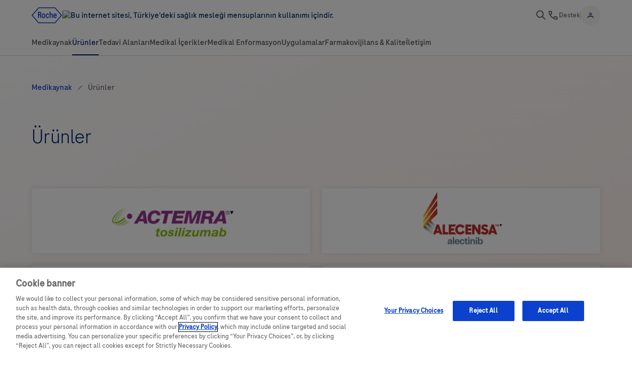

--- FILE ---
content_type: text/html;charset=utf-8
request_url: https://www.medikaynak.com/medikaynak/urunler.html
body_size: 13978
content:

<!DOCTYPE HTML>
<html lang="tr" data-font="roche" data-currency="TRY">
<head>
	<meta charset="UTF-8"/>
	
	<title>Ürünler</title>
	
	

	<meta name="template" content="products-landing-page"/>
	<meta name="viewport" content="width=device-width, initial-scale=1"/>
	
	<!--Custom metadata-->
	
		<meta name="veeva-info-number" content="M-TR-00004248"/>
	
		<meta name="content-origin" content="/content/nextgen/whitelabel/emea/tr/tr/medikaynak/urunler.html"/>
	
		<meta name="publication-date" content="14 Ekim 2025"/>
	
	
	<meta name="user_ip" content="3.144.169.245"/>
	<meta name="user_path" content="L2hvbWUvdXNlcnMvTC9MNGV4VUlRaTJGUnM3a2RmQkF6ag=="/>


	

	
		<!-- OneTrust Cookies Consent Notice start for medikaynak.com -->

<script src="https://cdn.cookielaw.org/scripttemplates/otSDKStub.js" data-document-language="true" type="text/javascript" charset="UTF-8" data-domain-script="018e2cda-7105-72a0-ab1e-9a500ad73f3f"></script>
<script type="text/javascript">
function OptanonWrapper() { }
</script>
<!-- OneTrust Cookies Consent Notice end for medikaynak.com -->
	

	
<link rel="canonical" href="https://www.medikaynak.com/medikaynak/urunler.html"/>


	<meta property="og:title" content="Ürünler"/>
<meta property="og:url" content="https://www.medikaynak.com/medikaynak/urunler.html"/>
<meta property="og:type" content="website"/>
<meta property="og:site_name" content="Whitelabel"/>


	
	<script>
		(function() {
			window.ehei18n = {"whitelabel.zoom.headline.live":"We're Live Now!","whitelabel.search.bestMatches":"En uygun eşleşen","whitelabel.eventModal.saveEvent":"Save the date for {0} in your private calendar:","whitelabel.a11y.pagination.kind.topArticles":"Top Articles","whitelabel.search.clear":"Temizle ","whitelabel.commons.logInToView":"Log in to view","whitelabel.profile.card.toast.message":"E - posta başarıyla kopyalandı","whitelabel.document.card.mb.unit":"MB","whitelabel.search.empty.noMatches.disclaimer":"Yazımınızı kontrol edin veya farklı bir anahtar kelime arayın.","whitelabel.search.searchResults":"arama sonuçları","whitelabel.commons.disclaimer.required":"Tüm onay kutuları işaretlenmelidir","whitelabel.a11y.pagination.kind.articles":"Articles","whitelabel.zoom.button.login":"Login","whitelabel.a11y.bookmark.modal.arialabel":"Bookmarking information","whitelabel.commons.readmore":"Daha fazla oku","whitelabel.audiocard.download.file":"Dosyayı İndirin","whitelabel.zoom.toast.registerMaxParticipants":"You cannot register as the participant limit has been reached. Please try again later.","whitelabel.hamburger.close":"Close menu","whitelabel.a11y.audiocard.download.start.file":"Download file has started","whitelabel.zoom.subtitle.live":"Click the button and be part of the experience.","whitelabel.countryselector.heading":"You are currently on the {0} site","whitelabel.commons.min":"min","whitelabel.a11y.skip.to.main.content":"Skip to main content","whitelabel.a11y.navigation.scroll.left":"Scroll horizontal navigation to the left","whitelabel.title.open.link":"Open link","whitelabel.social.share.success":"Bağlantınız kopyalandı","whitelabel.input.pasteLimit":"You've reached the limit, the text's been truncated","whitelabel.materialcard.add":"Ekle","whitelabel.a11y.navigation.scroll.right":"Scroll horizontal navigation to the right","whitelabel.a11y.audiocard.action.menu":"Action menu","whitelabel.miatlas.query.placeholder":"Type your query","whitelabel.a11y.pagination.kind.carousel.list":"Carousel List","whitelabel.materiallist.filtersLabel":"{0} malzemeler","whitelabel.a11y.commons.requiredfield":"Required field","commons.sorting.za":"z - a","whitelabel.datepicker.apply":"Başvurmak","whitelabel.zoom.toast.registerError":"We're sorry, but we are unable to process your request to join this event at this time.","whitelabel.a11y.pagination.kind.carousel.story":"Story Carousel","whitelabel.a11y.breadcrumb.toggle":"Toggle breadcrumb navigation visibility","whitelabel.a11y.modal.navigation":"Use arrow keys to navigate through the content","whitelabel.a11y.qrcode.alt.no.title":"QR code button","whitelabel.qrcode.description":"Scan with your mobile device camera or QR code reader app to access {0}.","whitelabel.commons.filtered.items":"Filtrelenmiş öğeler","whitelabel.dynamic.replacement.userAreasOfInterest":"<em>{Area of Interest not defined in user profile}<\/em>","whitelabel.agenda.scientificProgrammes":"Scientific Programmes","whitelabel.a11y.qrcode.description.no.title":"This QR code links to {0}. Scan with your mobile device camera or QR code reader app to access the linked content without manually typing the URL.","whitelabel.commons.error":"Bir hata oluştu. Lütfen daha sonra tekrar deneyiniz.","whitelabel.search.placeholder":"Ara","whitelabel.social.share.title.protected":"Paylaşılabilir içerik yalnızca oturum açmış kullanıcılar tarafından kullanılabilir","whitelabel.header.personalprofile":"Kişisel profil","whitelabel.notecard.readingTime":"Okuma süresi","whitelabel.commons.filter":"Filtre","whitelabel.dynamic.replacement.country":"<em>{Country not defined in user profile}<\/em>","whitelabel.audiocard.minListen":"{0} dk","whitelabel.countryselector.country":"Country","whitelabel.status.live":"Live","whitelabel.dynamic.replacement.userProfession":"<em>{Profession not defined in user profile}<\/em>","whitelabel.social.share.copy.link":"Copy Direct Link","whitelabel.search.title.filtered.product":"Filtrelenmiş ürünler","whitelabel.search.resetAll":"Tümünü Sıfırla","whitelabel.a11y.commons.avatar":"Avatar","whitelabel.eventModal.chooseCalendar":"Takvimi seçin","whitelabel.contactcard.card.toast.message":"Telefon numarası başarıyla kopyalandı","whitelabel.commons.errormessage.file.invalid":"Invalid file","whitelabel.zoom.subtitle.register":"Sign up now to join the live stream","whitelabel.myevents.empty.noEvents":"No events to display","whitelabel.contactcard.placeholder.message":"Sorularınızı burada açıklayın","whitelabel.search.viewAll":"Tümünü Gör","whitelabel.miatlas.empty.subtitle":"Complete the fields and hit Search to see the results.","login.myEvents":"Etkinliklerim","whitelabel.footerlist.cookiePolicy":"Çerez politikası","login.login":"Giriş Yap","whitelabel.bookmarkbutton.tooltip":"Yer imi","whitelabel.summary.description":"The summary was generated by AI and may not reflect the full accuracy or intent of the original article.","whitelabel.notecard.minutes":"min","whitelabel.commons.close":"Kapat","whitelabel.a11y.lightbox.modal.open":"Open lightbox modal","whitelabel.a11y.datepicker.year":"Year","whitelabel.a11y.media.play":"Play","whitelabel.eventModal.addCalendar":"Add to calendar","whitelabel.zoom.toast.registerSuccess":"You are registered to the event!","whitelabel.input.maxChars":"You've reached the maximum characters allowed","whitelabel.storycard.minWatch":"{ 0} dakikalık izleme","whitelabel.miatlas.product.label":"Product","whitelabel.search.title.filtered.event":"Filtrelenmiş etkinlikler","login.bookmarks":"Favorilerim","whitelabel.commons.copiedToClipboard":"Panoya kopyalandı ","whitelabel.commons.datepicker.selectdate":"Please select a date","whitelabel.a11y.tabs.prev":"Scroll to previous tabs","whitelabel.commons.noFiltersMatch":"Filtre seçimlerinizle eşleşen sonuç yok gibi görünüyor. Farklı bir anahtar kelime kombinasyonu deneyin.","whitelabel.pwa.update.link.text":"Reload","whitelabel.commons.form.option.required":"This option is required","whitelabel.a11y.pagination.kind.carousel.quote":"Quote Carousel","whitelabel.myprofile.location":"Location","whitelabel.readingTime.duration.exact":"{0} min","whitelabel.a11y.qrcode.description":"This QR code links to {0}. Scan with your mobile device camera or QR code reader app to access {1}. The QR code provides a quick way to navigate to the linked content without manually typing the URL.","whitelabel.navigation.browse":"--Browse pages--","whitelabel.commons.avatar":"Avatar","whitelabel.audiocard.download.transcript":"Transkripti indirin","whitelabel.detail.banner.read":"read","whitelabel.a11y.commons.missingfields":"Please fill in the missing fields","login.contact":"İletişim","whitelabel.countryselector.heading.empty":"You are currently on the site","whitelabel.search.empty.noBookmarks":"Bu yer imleri listesi boş","whitelabel.language.name":"Türkçe","whitelabel.materialcard.remove":"Kaldır","whitelabel.miatlas.empty.title":"Your search results will appear here","whitelabel.zoom.button.register":"Get access to livestream","whitelabel.miatlas.results.readInBrief":"Read In Brief","whitelabel.search.title.event":"Etkinlikler","whitelabel.search.searchResult":"arama sonuçları","commons.sorting.oldestFirst":"Oldest first","whitelabel.date.seconds":"Saniye","commons.sorting.newestFirst":"Newest first","whitelabel.agenda.medicalMaterial":"Medical material","whitelabel.commons.downloadStarted":"İndirme İşlemi BaşladıComment","whitelabel.a11y.audiocard.audio.range":"Audio progress bar","whitelabel.commons.disclaimer":"Disclaimer","whitelabel.zoom.headline.register":"Register to participate","whitelabel.search.trending":"Yükselen Aramalar","sharing.linkCopied":"Bağlantı kopyalandı.","whitelabel.a11y.pagination.kind.audioList":"Audio Filtered List","whitelabel.a11y.audiocard.download.start.transcript":"Download transcript has started","whitelabel.a11y.pagination.kind.materials":"Materials","whitelabel.a11y.breadcrumb.scroll.left":"Scroll breadcrumb navigation to the left","whitelabel.a11y.pagination.label":"{0} Pagination","whitelabel.contactcard.label.phone":"Telefon","whitelabel.contactcard.label.name":"Adı","commons.sorting.startingDate":"Tarih","whitelabel.commons.clearAllFilters":"Filtreleri temizle","whitelabel.social.share.tooltip":"Paylaş","whitelabel.a11y.pagination.page.current":"Page {0} of {1}","whitelabel.notecard.nonprotected":"Kayıt gerekli değil","whitelabel.a11y.audiocard.play":"Play","whitelabel.a11y.commons.dialog.opendialog":"Open dialog","common.close":"Kapat","whitelabel.a11y.pagination.kind.carousel.image":"Image Carousel","whitelabel.myprofile.interests":"Interests","whitelabel.a11y.pagination.page.prev":"Previous page","whitelabel.search.title.product":"Ürünler","whitelabel.contactcard.label.message":"Mesajınız","whitelabel.commons.of":"ile ilgili","whitelabel.a11y.audiocard.volume.down":"Volume down","whitelabel.materialordering.cart.cartIsEmpty":"Sepet boş","whitelabel.search.commonShow":"Sonuçları göster","whitelabel.commons.open":"Open","login.register":"Kaydol","whitelabel.a11y.list.next":"Scroll to next item","whitelabel.time.remove.component":"Zamanlayıcı hedef tarihe ulaştı; bileşeni yeniden yapılandırabilir veya kaldırabilirsiniz.","whitelabel.a11y.pagination.kind.filteredList":"Filtered List","whitelabel.audiocard.loading":"Loading...","whitelabel.languageselector.language":"Language","whitelabel.a11y.navigation.next":"Scroll to next navigation items","whitelabel.a11y.mo.cartbutton":"Material Ordering Cart","whitelabel.a11y.congresscard.localizationModal":"Go to the map location page","whitelabel.a11y.mo.number.quantity":"Material quantity","whitelabel.commons.editProfile":"Edit profile","whitelabel.contactcard.submit.message":"Bildiriminiz gönderildi","whitelabel.a11y.pagination.page":"Page {0}","whitelabel.search.empty.checkSpellingOrFilters":"Yazım ve filtre seçeneklerinizi kontrol edin veya farklı bir anahtar kelime arayın.","whitelabel.myevents.browseEvents":"Browse events","whitelabel.commons.modal.leaveLink":"By using this link you will leave the Roche portal","whitelabel.congresscard.live":"Live","whitelabel.audiocard.noTimeLeft":"Hiç Zaman Kalmadı! ","whitelabel.a11y.mo.number.increase":"Increase material quantity","whitelabel.search.allProducts":"Tüm ürünler","whitelabel.zoom.button.joinLivestream":"Join livestream","whitelabel.audiocard.sortedBy":"Listele","whitelabel.commons.chooselang":"Dil seçin","login.profile":"Profilim","whitelabel.status.upcoming":"Upcoming","common.open":"Open","whitelabel.miatlas.query.label":"Search query","copyright":"&copy; {0} Next Gen Core Sitesi. Tüm hakları saklıdır","whitelabel.congresscard.detailsButton":"Congress details","whitelabel.search.results":"Sonuçlar","whitelabel.a11y.pagination.page.first":"First page","commons.sorting.az":"A-Z","whitelabel.a11y.pagination.kind.events":"Events","whitelabel.commons.registrationClosed":"Kayıt kapalı","whitelabel.datepicker.date":"Tarih","whitelabel.search.title.filtered.article":"Filtrelenmiş makaleler","whitelabel.a11y.volume.range":"Volume","whitelabel.date.days":"Günler","whitelabel.materialcard.quantityLimitMessage":"Maksimum miktar sınırına ulaştınız","whitelabel.a11y.contactcard.send":"Send email to","whitelabel.congresscard.upcoming":"Upcoming","whitelabel.commons.view.bookmarks":"Yer işaretlerini görüntüle","whitelabel.date.minutes":"Dakika","whitelabel.search.allEvents":"Tüm Etkinlikler","whitelabel.commons.past":"Geçmiş","whitelabel.search.title.material":"Malzemeler","whitelabel.summary.title":"Summary","whitelabel.date.hours":"Saat","whitelabel.myevents.empty.notRegistered":"You are currently not registered to any event","whitelabel.zoom.headline.past":"The live stream has ended","whitelabel.commons.continue":"Devam et","whitelabel.input.tooShort":"Please provide minimum {0} characters. You are currently at {1} characters.","whitelabel.zoom.subtitle.past":"Thanks for watching!","whitelabel.materialordering.cart.noItemsAddedToCart":"Sepete herhangi bir ürün eklemediniz","whitelabel.zoom.subtitle.login":"Secure your spot for the live stream","whitelabel.a11y.media.pause":"Pause","whitelabel.a11y.commons.dialog.closedialog":"Close dialog","whitelabel.miatlas.results.summary":"{0} Standard Responses for {1} and {2}","whitelabel.bookmarkbutton.counter":"The number of times this content has been bookmarked by users.","whitelabel.commons.items":"Öğeler","whitelabel.search.startExploring":"Keşfetmeye başlayın ve hızlı erişim için en sevdiğiniz öğeleri kaydedin.","whitelabel.a11y.storycard.filters.next":"Scroll to the next filters","whitelabel.social.share.title.nonprotected":"Başkalarıyla paylaşın. ","whitelabel.contactcard.placeholder.phone":"+*(***)***-****","whitelabel.search.recommendedTopics":"Önerilen konular","whitelabel.video.transcription":"Video transcription","whitelabel.hamburger.open":"Open menu","whitelabel.search.empty.noEvents":"Etkinlik Bulunamadı","whitelabel.a11y.storycard.filters.previous":"Scroll to the previous filters","whitelabel.commons.filterBy":"Filtrele","whitelabel.audiocard.minLeft":"{0} dakika kaldı","navigation.authAreaText":"Daha iyi bir deneyim için oturum açın","whitelabel.a11y.social.share.modal.arialabel":"Content sharing options","whitelabel.a11y.audiocard.volume.up":"Volume up","whitelabel.agenda.agenda":"Agenda","whitelabel.search.title.filtered.congress":"Filtrelenmiş kongreler","whitelabel.miatlas.noResults.title":"No results found","whitelabel.search.interesting":"İlginizi çekebilir","whitelabel.miatlas.noResults.subtitle":"Check your spelling or search for a different keyword.","whitelabel.a11y.datepicker.month":"Month","whitelabel.a11y.datepicker.nextmonth":"Next month","whitelabel.myprofile.hospital":"Hospital/Clinic","whitelabel.search.oneResult":"1 Sonuç","whitelabel.myprofile.specialty":"Specialty","whitelabel.commons.modal.leavePortal":"Roche portalından ayrılıyorsunuz","whitelabel.search.sortBy":"Listele","whitelabel.a11y.pagination.page.last":"Last page","whitelabel.a11y.lightbox.modal.arialabel":"Lightbox modal","whitelabel.social.share.warning":"Bu bilgileri paylaşarak, bu bilgileri paylaşma yetkisine sahip olduğunuzu beyan edersiniz.             harici üçüncü taraflarla bilgi. Roche, sağladığınız veya paylaştığınız bilgileri saklamayacak veya işlemeyecektir","whitelabel.a11y.datepicker.prevmonth":"Previous month","whitelabel.readingTime.duration.overhour":"Over 1 h","whitelabel.a11y.pagination.kind.carousel.tabbar":"Tab Bar","whitelabel.myevents.loading":"Loading events...","whitelabel.search.allResults":"Tüm Sonuçlar","whitelabel.commons.errormessage.file.empty":"Empty files cannot be uploaded","whitelabel.commons.submit":"Gönder","whitelabel.a11y.document.openpreview":"Open Document Preview","whitelabel.input.remainingchars":"{0} kalan karakterler","whitelabel.commons.relatedMaterials":"Related materials","whitelabel.a11y.pagination.page.next":"Next page","whitelabel.zoom.subtitle.upcoming":"Stay tuned and join us here once the stream goes live","whitelabel.contactcard.label.email":"E-posta","whitelabel.a11y.navigation.prev":"Scroll to previous navigation items","whitelabel.commons.support":"Destek","whitelabel.materialordering.cart.goBack":"Geri dön","whitelabel.a11y.list.prev":"Scroll to previous item","whitelabel.search.empty.noPersonalizedResults":"Kişiselleştirilmiş içerik bulunamadı","whitelabel.personalization.checkbox.label":"Kişiselleştirilmiş içeriği göster","whitelabel.search.title.congress":"Kongreler","navigation.explore":"Keşfet","whitelabel.social.share.link":"Bağlantıyı kopyala","whitelabel.contactcard.card.modal.title":"Sorunuz","whitelabel.commons.fileUnsupportedMessage":"Üzgünüz, ancak bu dosya türü için bir önizleme görüntüleyemiyoruz.","whitelabel.commons.bookmarked":"Favorilere Eklendi","whitelabel.commons.clearFilter":"Filtreyi temizle","whitelabel.search.title.filtered.material":"Filtrelenmiş malzemeler","whitelabel.banner.product.monograph":"Ürün monografı","whitelabel.notecard.protected":"Kaydolmak Gerekiyor","whitelabel.youtube.title":"Youtube title","whitelabel.progressbar.timeRemaining":"{0} kalan süre","whitelabel.search.recommended":"Önerilen bağlantılar","whitelabel.a11y.search.clear.desc":"Clear search input","whitelabel.a11y.audiocard.pause":"Pause","whitelabel.a11y.commons.modal.closemodal":"Close modal","whitelabel.readingTime.duration.overmax":"Over 2 h","whitelabel.detail.banner.listen":"listen","whitelabel.a11y.pagination.kind.carousel":"Carousel","whitelabel.a11y.pagination.kind.products":"Products","whitelabel.status.past":"Past","whitelabel.document.card.kb.unit":"KB","whitelabel.commons.videos":"videolar","whitelabel.search.show":"{0} sonuç göster","whitelabel.contactcard.placeholder.email":"mail@gmail.com","whitelabel.commons.leaveLink":"Bu bağlantıyı kullanarak Roche portalından ayrılacaksınız","whitelabel.commons.loadMore":"Daha Fazla Gör","whitelabel.commons.cancel":"İptal","whitelabel.zoom.headline.upcoming":"We are getting ready","whitelabel.commons.loading":"Yükleniyor","whitelabel.zoom.captcha.verifyFailed":"Our system couldn\u2019t verify that you\u2019re a real person, so we\u2019ve temporarily paused your join request. You can try joining the livestream again in a few seconds.","whitelabel.commons.all":"Tümü","whitelabel.search.search":"Ara","whitelabel.a11y.qrcode.alt":"QR code for {0}","whitelabel.commons.views":"görüntülenme","whitelabel.social.share.on":"Share on","whitelabel.miatlas.product.placeholder":"Select product name","whitelabel.commons.download":"İndirmek","whitelabel.a11y.tabs.next":"Scroll to next tabs","whitelabel.search.empty.noResults":"Sonuç bulunamadı","common.of":"of","whitelabel.congresscard.past":"Past","whitelabel.dynamic.replacement.userSpecialty":"<em>{Specialty not defined in user profile}<\/em>","whitelabel.qrcode.description.no.title":"Scan with your mobile device camera or QR code reader app to access {0}.","whitelabel.zoom.headline.login":"Login to register","whitelabel.toparticles.list.view.all.resources":"Tüm kaynakları görüntüleyin","whitelabel.search.allFilters":"Tüm Filtreler","whitelabel.commons.seePreview":"Önizlemeyi görün","login.logout":"Çıkış Yap","whitelabel.a11y.pagination.kind.bookmarks":"Bookmarks","whitelabel.commons.errormessage.file.upload":"Please upload a file","whitelabel.search.loading":"Yükleniyor","whitelabel.commons.showmore":"Show more","whitelabel.a11y.contactcard.call":"Call","whitelabel.a11y.pagination.kind.search":"Search Results","whitelabel.a11y.mo.number.decrease":"Decrease material quantity","common.continue":"Devam et","whitelabel.commons.register":"Kayıt Ol","whitelabel.pwa.update.message":"A new version of this app is available","whitelabel.search.empty.checkSpelling":"Yazımınızı kontrol edin veya farklı bir anahtar kelime arayın.","whitelabel.a11y.breadcrumb.scroll.right":"Scroll breadcrumb navigation to the right","login.myRoche":"Roche uzmanım","whitelabel.commons.uploaded":"Yüklendi","whitelabel.audiolist.allEpisodes":"Tüm Bölümler","whitelabel.search.title.article":"Makaleler","whitelabel.datepicker.cancel":"İptal","whitelabel.search.empty.noMatches":"Hiçbir sonuç bulunamadı","whitelabel.search.empty.noCongresses":"No congresses found","whitelabel.banner.product.safetyInformation":"Güvenlik bilgisi","whitelabel.commons.filePreviewUnsupported":"Dosya önizlemesi desteklenmiyor"};
		})()
	</script>




    <script>
        (function(window){
            window.eheSocialShare = {"site-name":"Whitelabel","channels":["twitter","facebook"]}
        })(window)
    </script>



<script>
	;(function() {
		window.eheDynamicReplacements = {"{{familyName}}":"","{{userSpecialty}}":"","{{email}}":"","{{displayName}}":"","{{userProfession}}":"","▼":"<span style=\"color:#000;display:contents;\" role=\"img\" aria-label=\"Black triangle - this medicinal product is subject to additional monitoring.\">▼</span>","{{givenName}}":"","{{publicationDate}}":"","{{country}}":"","{{userAreasOfInterest}}":""}
		window.eheSetDynamicReplacement = (key, value) => {
  		window.eheDynamicReplacements[key] = value
			document.body.dispatchEvent(
				new CustomEvent('ehe-placeholder-update', { detail: key })
			)
		}
	})()
</script>



    <script>
        (function(){
            window.eheLanguageRedirects = []
            window.ignoreLanguageIndicatorDialect = false
        })()
    </script>




	
    
<link rel="stylesheet" href="/etc.clientlibs/nextgen/core/clientlibs/clientlib-base.min.d17dc697480e4aba5907c17a43e5fe92.css" type="text/css">




	


<script type="text/javascript">
            (function() {
                window.ContextHub = window.ContextHub || {};

                /* setting paths */
                ContextHub.Paths = ContextHub.Paths || {};
                ContextHub.Paths.CONTEXTHUB_PATH = "/conf/whitelabel/settings/cloudsettings/settings/contexthub-v2.js";
                ContextHub.Paths.RESOURCE_PATH = "\/content\/nextgen\/whitelabel\/emea\/tr\/tr\/medikaynak\/urunler\/_jcr_content\/contexthub";
                ContextHub.Paths.SEGMENTATION_PATH = "\/conf\/whitelabel\/settings\/wcm\/segments";
                ContextHub.Paths.CQ_CONTEXT_PATH = "";

                /* setting initial constants */
                ContextHub.Constants = ContextHub.Constants || {};
                ContextHub.Constants.ANONYMOUS_HOME = "/home/users/L/L4exUIQi2FRs7kdfBAzj";
                ContextHub.Constants.MODE = "no-ui";
            }());
        </script><script src="/etc/cloudsettings.kernel.js/conf/whitelabel/settings/cloudsettings/settings/contexthub-v2.js" type="text/javascript"></script>


<style>
	.wc-not-ready {
		opacity: 0 !important;
		pointer-events: none !important;
	}
</style>

	
	

	

	

    


        <script type="text/javascript" src="https://assets.adobedtm.com/9215900255c9/17f1b4dd3439/launch-bb453ba32d52.min.js" async></script>



	

		
		
    
<link rel="stylesheet" href="/etc.clientlibs/nextgen/whitelabel/clientlibs/ehe-whitelabel.site.min.8dec5076bb79480ebd92170b26c95e23.css" type="text/css">



	

	

	
	<link rel="icon" sizes="192x192" href="/etc.clientlibs/nextgen/whitelabel/components/page/clientlibs/favicon/resources/icon-192x192.png"/>
	<link rel="apple-touch-icon" sizes="196x196" href="/etc.clientlibs/nextgen/whitelabel/components/page/clientlibs/favicon/resources/apple-touch-icon-196x196.png"/>
	<link rel="apple-touch-icon" sizes="180x180" href="/etc.clientlibs/nextgen/whitelabel/components/page/clientlibs/favicon/resources/apple-touch-icon-180x180.png"/>
	<link rel="apple-touch-icon" sizes="152x152" href="/etc.clientlibs/nextgen/whitelabel/components/page/clientlibs/favicon/resources/apple-touch-icon-152x152.png"/>
	<link rel="apple-touch-icon" sizes="128x128" href="/etc.clientlibs/nextgen/whitelabel/components/page/clientlibs/favicon/resources/apple-touch-icon-128x128.png"/>
	<link rel="apple-touch-icon" sizes="120x120" href="/etc.clientlibs/nextgen/whitelabel/components/page/clientlibs/favicon/resources/apple-touch-icon-120x120.png"/>

	
	

	
	
	
	<style id="whitelabel-custom-styles">
		
	</style>


</head>
<body class="page basicpage  " id="page-b1c75aeeec" data-cmp-link-accessibility-enabled data-cmp-link-accessibility-text="opens in a new tab" data-cmp-data-layer-enabled data-one-data-layer="{&#34;page&#34;:{&#34;pageTitle&#34;:&#34;Ürünler&#34;,&#34;siteName&#34;:&#34;medikaynak&#34;,&#34;language&#34;:&#34;tr&#34;,&#34;pageName&#34;:&#34;urunler&#34;,&#34;url&#34;:&#34;https://www.medikaynak.com/medikaynak/urunler.html&#34;,&#34;market&#34;:&#34;TR&#34;,&#34;path&#34;:&#34;/content/nextgen/whitelabel/emea/tr/tr/medikaynak/urunler&#34;,&#34;protected&#34;:&#34;public&#34;,&#34;domain&#34;:&#34;www.medikaynak.com&#34;,&#34;mainCategory&#34;:&#34;Medikaynak&#34;,&#34;currency&#34;:&#34;TRY&#34;,&#34;sysEnv&#34;:&#34;prod&#34;,&#34;categoryTree&#34;:&#34;Medikaynak|Ürünler&#34;},&#34;event&#34;:&#34;defaultPageView&#34;,&#34;content&#34;:{&#34;vvpm&#34;:&#34;M-TR-00004248&#34;},&#34;timestamp&#34;:1769152397}">

	<script>
		window.eheCharactersLimits = window.eheCharactersLimits || {};
		window.eheCharactersLimits = {
			title: 70,
			description: 210
		};
	</script>

<style>
	
</style>

	

	

	
	




		<a href="#main-content" class="skip-to-main-content wc-not-ready" data-skip-to-main>
		Skip to main content
	</a>
	

	
<div class="root container responsivegrid">

    
    
	
	<div id="container-f6b1018ee0" class="cmp-container">
		
		<header class="experiencefragment">
<div id="experiencefragment-151ae78332" class="cmp-experiencefragment cmp-experiencefragment--header">
	
	


    
    
	
	<div id="site-header" class="cmp-container">
		
		<div class="header"><div>
	<ehe-header-grid brand-label="Bu internet sitesi, Türkiye&#39;deki sağlık mesleği mensuplarının kullanımı içindir." brand-position="left" class="cmp-ehe-header-grid wc-not-ready" dividers="brand|user" hamburger-position="right" hide-roche-logo="mobile|tablet" roche-logo-href="https://www.medikaynak.com/medikaynak.html" brand-href="https://www.medikaynak.com/medikaynak.html" data-odl-position="Header">
		<img alt="Bu internet sitesi, Türkiye&#39;deki sağlık mesleği mensuplarının kullanımı içindir." class="cmp-ehe-header-grid__brand" slot="brand" src="/content/dam/nextgen/whitelabel/emea/tr/tr/images/logo/cropped%20with%20logo.canva.png"/>

		
			<ehe-search-toggle class="cmp-ehe-header-grid__search-toggle" slot="utilities">
				
					<ehe-search data-search-service-url="/search/_jcr_content/root/main/container/search.json" data-search-page-url="/search.html" data-exclude-assets="false" data-personify min-search-length="2" min-suggestiongs-length="2" placeholder="Ara" class="wc-not-ready" data-component-track="searchglobal" data-odl-position="Search Global Component">
	
	

</ehe-search>

				
			</ehe-search-toggle>
		

		
		<ehe-link class="cmp-ehe-header-grid__support is-only-on-desktop" href="https://www.medikaynak.com/medikaynak/bize-ulasin.html" icon-position="left" icon-size="24" icon="call" slot="utilities" skip-delegate variant="tertiary">
			Destek
		</ehe-link>

		
		
			<ehe-mobile-menu-link class="cmp-ehe-header-grid__mobile-menu-support" href="https://www.medikaynak.com/medikaynak/bize-ulasin.html" icon="call" slot="mobile-navigation-middle">
				Destek
			</ehe-mobile-menu-link>
			
		

		


		
		

		<div class="cmp-ehe-header-grid__user" slot="user">
			
				
<ehe-login class="wc-not-ready" id="login-d3e8e21fdd" links="{&#34;items&#34;:[{&#34;href&#34;:&#34;/user/login.html&#34;,&#34;text&#34;:&#34;Giriş Yapın&#34;,&#34;logged-in&#34;:false,&#34;hideItem&#34;:false},{&#34;href&#34;:&#34;/user/register.html&#34;,&#34;text&#34;:&#34;Üye Ol&#34;,&#34;logged-in&#34;:false,&#34;hideItem&#34;:false},{&#34;href&#34;:&#34;/logout&#34;,&#34;text&#34;:&#34;Çıkış yap&#34;,&#34;logged-in&#34;:true,&#34;hideItem&#34;:false},{&#34;href&#34;:&#34;/user/edit-profile.html&#34;,&#34;text&#34;:&#34;Profilim&#34;,&#34;logged-in&#34;:true,&#34;hideItem&#34;:false}]}" logged-in="false" data-odl-position="Login Component"></ehe-login>

    


			
		</div>

		

		

		<div class="cmp-ehe-header-grid__navigation" slot="navigation">
			
				
				



	<ehe-menu data-cmp-is="ehe-tabs" class="ehe-tabs cmp-mainnavigation" id="tabs-01ca7cf287" language-picker="false" menu-type="mega" data-cmp-data-layer="{&#34;tabs-01ca7cf287&#34;:{&#34;shownItems&#34;:[&#34;tabs-01ca7cf287-item-fcc1719889&#34;],&#34;@type&#34;:&#34;core/wcm/components/tabs/v1/tabs&#34;,&#34;repo:modifyDate&#34;:&#34;2024-03-01T09:21:07Z&#34;}}" data-placeholder-text="false" data-odl-position="Main Navigation Component">
		<ehe-menu-item data-cmp-data-layer="{&#34;tabs-01ca7cf287-item-fcc1719889&#34;:{&#34;@type&#34;:&#34;nextgen/whitelabel/components/mainnavigation/item&#34;,&#34;dc:title&#34;:&#34;Medikaynak&#34;,&#34;xdm:linkURL&#34;:&#34;/medikaynak.html&#34;}}" id="tabs-01ca7cf287-item-fcc1719889" menu-type="mega" heading="Medikaynak" link="/medikaynak.html" is-author-mode="false" sub-items="true">
			<div slot="sub-items" class="ehe-menu__sub-items-slot">
				<div id="tabs-01ca7cf287-item-fcc1719889-panel"><div class="container responsivegrid layout">

    
	

	

	<div id="container-fcc1719889" class="cmp-container">
		


<div class="aem-Grid aem-Grid--12 aem-Grid--default--12 ">
    
    <div class="container responsivegrid aem-GridColumn--default--none aem-GridColumn aem-GridColumn--default--3 aem-GridColumn--offset--default--0">

    
    
	
	<div id="container-78bf484e22" class="cmp-container">
		
		
		
	</div>

</div>
<div class="container responsivegrid aem-GridColumn--default--none aem-GridColumn aem-GridColumn--default--3 aem-GridColumn--offset--default--0">

    
    
	
	<div id="container-d09d3e45a2" class="cmp-container">
		
		
		
	</div>

</div>
<div class="container responsivegrid aem-GridColumn--default--none aem-GridColumn aem-GridColumn--default--3 aem-GridColumn--offset--default--0">

    
    
	
	<div id="container-c88d55b3a9" class="cmp-container">
		
		
		
	</div>

</div>
<div class="container responsivegrid aem-GridColumn--default--none aem-GridColumn aem-GridColumn--default--3 aem-GridColumn--offset--default--0">

    
    
	
	<div id="container-ab3d780105" class="cmp-container">
		
		
		
	</div>

</div>

    
</div>

	</div>

    
</div>
</div>
			</div>
		</ehe-menu-item>
<ehe-menu-item data-cmp-data-layer="{&#34;tabs-01ca7cf287-item-5fe94caa77&#34;:{&#34;@type&#34;:&#34;nextgen/whitelabel/components/mainnavigation/item&#34;,&#34;dc:title&#34;:&#34;Ürünler&#34;,&#34;xdm:linkURL&#34;:&#34;/medikaynak/urunler.html&#34;}}" id="tabs-01ca7cf287-item-5fe94caa77" menu-type="mega" heading="Ürünler" link="/medikaynak/urunler.html" is-author-mode="false" sub-items="true">
			<div slot="sub-items" class="ehe-menu__sub-items-slot">
				<div id="tabs-01ca7cf287-item-5fe94caa77-panel"><div class="container responsivegrid layout">

    
	

	

	<div id="container-5fe94caa77" class="cmp-container">
		


<div class="aem-Grid aem-Grid--12 aem-Grid--default--12 ">
    
    <div class="container responsivegrid aem-GridColumn--default--none aem-GridColumn aem-GridColumn--default--6 aem-GridColumn--offset--default--0">

    
    
	
	<div id="container-17b5f10341" class="cmp-container">
		
		
		
	</div>

</div>
<div class="container responsivegrid aem-GridColumn--default--none aem-GridColumn aem-GridColumn--default--6 aem-GridColumn--offset--default--0">

    
    
	
	<div id="container-1af59bafd5" class="cmp-container">
		
		
		
	</div>

</div>

    
</div>

	</div>

    
</div>
</div>
			</div>
		</ehe-menu-item>
<ehe-menu-item data-cmp-data-layer="{&#34;tabs-01ca7cf287-item-1b37e9a123&#34;:{&#34;@type&#34;:&#34;nextgen/whitelabel/components/mainnavigation/item&#34;,&#34;dc:title&#34;:&#34;Tedavi Alanları&#34;,&#34;xdm:linkURL&#34;:&#34;/medikaynak/tedavi-alanlari.html&#34;}}" id="tabs-01ca7cf287-item-1b37e9a123" menu-type="mega" heading="Tedavi Alanları" link="/medikaynak/tedavi-alanlari.html" is-author-mode="false" sub-items="true">
			<div slot="sub-items" class="ehe-menu__sub-items-slot">
				<div id="tabs-01ca7cf287-item-1b37e9a123-panel"><div class="container responsivegrid layout">

    
	

	

	<div id="container-1b37e9a123" class="cmp-container">
		


<div class="aem-Grid aem-Grid--12 aem-Grid--default--12 ">
    
    <div class="container responsivegrid aem-GridColumn--default--none aem-GridColumn aem-GridColumn--default--3 aem-GridColumn--offset--default--0">

    
    
	
	<div id="container-8c0c65a5a1" class="cmp-container">
		
		
		
	</div>

</div>
<div class="container responsivegrid aem-GridColumn--default--none aem-GridColumn aem-GridColumn--default--6 aem-GridColumn--offset--default--0">

    
    
	
	<div id="container-a2ba0c498c" class="cmp-container">
		
		
		
	</div>

</div>

    
</div>

	</div>

    
</div>
</div>
			</div>
		</ehe-menu-item>
<ehe-menu-item data-cmp-data-layer="{&#34;tabs-01ca7cf287-item-d5160d75b3&#34;:{&#34;@type&#34;:&#34;nextgen/whitelabel/components/mainnavigation/item&#34;,&#34;dc:title&#34;:&#34;Medikal İçerikler&#34;,&#34;xdm:linkURL&#34;:&#34;/medikaynak/medikal-icerikler.html&#34;}}" id="tabs-01ca7cf287-item-d5160d75b3" menu-type="mega" heading="Medikal İçerikler" link="/medikaynak/medikal-icerikler.html" is-author-mode="false" sub-items="true">
			<div slot="sub-items" class="ehe-menu__sub-items-slot">
				<div id="tabs-01ca7cf287-item-d5160d75b3-panel"><div class="container responsivegrid layout">

    
	

	

	<div id="container-d5160d75b3" class="cmp-container">
		


<div class="aem-Grid aem-Grid--12 aem-Grid--default--12 ">
    
    
    
</div>

	</div>

    
</div>
</div>
			</div>
		</ehe-menu-item>
<ehe-menu-item data-cmp-data-layer="{&#34;tabs-01ca7cf287-item-43e1e70fa2&#34;:{&#34;@type&#34;:&#34;nextgen/whitelabel/components/mainnavigation/item&#34;,&#34;dc:title&#34;:&#34;Medikal Enformasyon&#34;,&#34;xdm:linkURL&#34;:&#34;/medikaynak/medikal-enformasyon/medikal-enformasyon-talebi.html&#34;}}" id="tabs-01ca7cf287-item-43e1e70fa2" menu-type="mega" heading="Medikal Enformasyon" link="/medikaynak/medikal-enformasyon/medikal-enformasyon-talebi.html" is-author-mode="false" sub-items="true">
			<div slot="sub-items" class="ehe-menu__sub-items-slot">
				<div id="tabs-01ca7cf287-item-43e1e70fa2-panel"><div class="container responsivegrid">

    
    
	
	<div id="container-43e1e70fa2" class="cmp-container">
		
		
		
	</div>

</div>
</div>
			</div>
		</ehe-menu-item>
<ehe-menu-item data-cmp-data-layer="{&#34;tabs-01ca7cf287-item-d52ca7555e&#34;:{&#34;@type&#34;:&#34;nextgen/whitelabel/components/mainnavigation/item&#34;,&#34;dc:title&#34;:&#34;Uygulamalar&#34;,&#34;xdm:linkURL&#34;:&#34;/medikaynak/uygulamalar.html&#34;}}" id="tabs-01ca7cf287-item-d52ca7555e" menu-type="mega" heading="Uygulamalar" link="/medikaynak/uygulamalar.html" is-author-mode="false" sub-items="true">
			<div slot="sub-items" class="ehe-menu__sub-items-slot">
				<div id="tabs-01ca7cf287-item-d52ca7555e-panel"><div class="container responsivegrid">

    
    
	
	<div id="container-d52ca7555e" class="cmp-container">
		
		
		
	</div>

</div>
</div>
			</div>
		</ehe-menu-item>
<ehe-menu-item data-cmp-data-layer="{&#34;tabs-01ca7cf287-item-2cad10633e&#34;:{&#34;@type&#34;:&#34;nextgen/whitelabel/components/mainnavigation/item&#34;,&#34;dc:title&#34;:&#34;Farmakovijilans &amp; Kalite&#34;,&#34;xdm:linkURL&#34;:&#34;/medikaynak/farmakovijilans-kalite.html&#34;}}" id="tabs-01ca7cf287-item-2cad10633e" menu-type="mega" heading="Farmakovijilans &amp; Kalite" link="/medikaynak/farmakovijilans-kalite.html" is-author-mode="false" sub-items="true">
			<div slot="sub-items" class="ehe-menu__sub-items-slot">
				<div id="tabs-01ca7cf287-item-2cad10633e-panel"><div class="container responsivegrid">

    
    
	
	<div id="container-2cad10633e" class="cmp-container">
		
		
		
	</div>

</div>
</div>
			</div>
		</ehe-menu-item>
<ehe-menu-item data-cmp-data-layer="{&#34;tabs-01ca7cf287-item-c615480cbc&#34;:{&#34;@type&#34;:&#34;nextgen/whitelabel/components/mainnavigation/item&#34;,&#34;dc:title&#34;:&#34;İletişim&#34;,&#34;xdm:linkURL&#34;:&#34;/medikaynak/bize-ulasin.html&#34;}}" id="tabs-01ca7cf287-item-c615480cbc" menu-type="mega" heading="İletişim" link="/medikaynak/bize-ulasin.html" is-author-mode="false" sub-items="true">
			<div slot="sub-items" class="ehe-menu__sub-items-slot">
				<div id="tabs-01ca7cf287-item-c615480cbc-panel"><div class="container responsivegrid">

    
    
	
	<div id="container-c615480cbc" class="cmp-container">
		
		
		
	</div>

</div>
</div>
			</div>
		</ehe-menu-item>

		
	</ehe-menu>


				
			
		</div>

		
	</ehe-header-grid>

	
</div>
</div>

		
	</div>



	
		<style id="whitelabel-custom-styles-experiencefragment-151ae78332">
			
		</style>
	
	
</div>

    

</header>
<main class="container responsivegrid">

    
    
	
	<div id="container-9f1fcf2ae3" class="cmp-container">
		
		<div class="container responsivegrid cmp-container--gradient-grey-neutral-blue">

    
    
	
	<div id="container-69bb87eacc" class="cmp-container">
		
		<div class="container responsivegrid layout">

    
	

	

	<div id="container-ef78ebd214" class="cmp-container">
		


<div class="aem-Grid aem-Grid--12 aem-Grid--tablet--12 aem-Grid--default--12 aem-Grid--phone--12 ">
    
    <div class="breadcrumb aem-GridColumn aem-GridColumn--default--12">

<ehe-breadcrumb id="breadcrumb-c3f865dd81" aria-label="Breadcrumb" data-cmp-data-layer="{&#34;breadcrumb-c3f865dd81&#34;:{&#34;@type&#34;:&#34;nextgen/whitelabel/components/breadcrumb&#34;,&#34;repo:modifyDate&#34;:&#34;2024-02-11T13:55:36Z&#34;}}" data-odl-position="Breadcrumbs" class="wc-not-ready">
	<ehe-breadcrumb-link link="/medikaynak.html" text="Medikaynak" itemprop="item" data-cmp-clickable>
	</ehe-breadcrumb-link>

	<ehe-breadcrumb-link link="/medikaynak/urunler.html" text="Ürünler" itemprop="item" data-cmp-clickable>
	</ehe-breadcrumb-link>
</ehe-breadcrumb>

    

</div>
<div class="title aem-GridColumn aem-GridColumn--default--12">
	<ehe-title id="title-15c000ddd1" level="2" class="wc-not-ready" data-odl-position="Title">
		<span>Ürünler</span>
		
	</ehe-title>
	
    



</div>
<div class="separator wc:line=hidden wc:top-padding=32 aem-GridColumn aem-GridColumn--default--12"><ehe-separator id="separator-e938bfabbe" padding-top="32" hide="true" class="wc-not-ready">
</ehe-separator>

    

</div>
<div class="productcard aem-GridColumn--offset--tablet--0 aem-GridColumn--default--none aem-GridColumn--phone--none aem-GridColumn--phone--12 aem-GridColumn--tablet--none aem-GridColumn aem-GridColumn--tablet--6 aem-GridColumn--offset--phone--0 aem-GridColumn--default--3 aem-GridColumn--offset--default--0">
	<ehe-card-product data-component="product-card" class="wc-not-ready" heading="Actemra" id="productcard-113ee2a65a" img-url="https://s7g10.scene7.com/is/image/rocheeheprod/actemra+logo+small" link="/medikaynak/urunler/actemra.html" style="--product-card-image-padding:0px" data-odl-position="Product Card">
		<div slot="content">
			
		</div>
	</ehe-card-product>


    

</div>
<div class="productcard aem-GridColumn--offset--tablet--0 aem-GridColumn--default--none aem-GridColumn--phone--none aem-GridColumn--phone--12 aem-GridColumn--tablet--none aem-GridColumn aem-GridColumn--tablet--6 aem-GridColumn--offset--phone--0 aem-GridColumn--default--3 aem-GridColumn--offset--default--0">
	<ehe-card-product data-component="product-card" class="wc-not-ready" heading="Alecensa" id="productcard-c031da657e" img-url="https://s7g10.scene7.com/is/image/rocheeheprod/alecensa+logo+small" link="/medikaynak/urunler/alecensa.html" style="--product-card-image-padding:0px" data-odl-position="Product Card">
		<div slot="content">
			
		</div>
	</ehe-card-product>


    

</div>
<div class="productcard aem-GridColumn--offset--tablet--0 aem-GridColumn--default--none aem-GridColumn--phone--none aem-GridColumn--phone--12 aem-GridColumn--tablet--none aem-GridColumn aem-GridColumn--tablet--6 aem-GridColumn--offset--phone--0 aem-GridColumn--default--3 aem-GridColumn--offset--default--0">
	<ehe-card-product data-component="product-card" class="wc-not-ready" heading="Altuzan" id="productcard-73731b80cc" img-url="https://s7g10.scene7.com/is/image/rocheeheprod/actemra-logo-homepage" link="/medikaynak/urunler/altuzan.html" style="--product-card-image-padding:0px" data-odl-position="Product Card">
		<div slot="content">
			
		</div>
	</ehe-card-product>


    

</div>
<div class="productcard aem-GridColumn--offset--tablet--0 aem-GridColumn--default--none aem-GridColumn--phone--none aem-GridColumn--phone--12 aem-GridColumn--tablet--none aem-GridColumn aem-GridColumn--tablet--6 aem-GridColumn--offset--phone--0 aem-GridColumn--default--3 aem-GridColumn--offset--default--0">
	<ehe-card-product data-component="product-card" class="wc-not-ready" heading="Erivedge" id="productcard-da26f45670" img-url="https://s7g10.scene7.com/is/image/rocheeheprod/erivedge+logo+small" link="/medikaynak/urunler/erivedge.html" style="--product-card-image-padding:0px" data-odl-position="Product Card">
		<div slot="content">
			
		</div>
	</ehe-card-product>


    

</div>
<div class="productcard aem-GridColumn--offset--tablet--0 aem-GridColumn--default--none aem-GridColumn--phone--none aem-GridColumn--phone--12 aem-GridColumn--tablet--none aem-GridColumn aem-GridColumn--tablet--6 aem-GridColumn--offset--phone--0 aem-GridColumn--default--3 aem-GridColumn--offset--default--0">
	<ehe-card-product data-component="product-card" class="wc-not-ready" heading="Esbriet" id="productcard-e1784ea0a1" img-url="https://s7g10.scene7.com/is/image/rocheeheprod/esbriet+logo+small" link="/medikaynak/urunler/esbriet.html" style="--product-card-image-padding:0px" data-odl-position="Product Card">
		<div slot="content">
			
		</div>
	</ehe-card-product>


    

</div>
<div class="productcard aem-GridColumn--offset--tablet--0 aem-GridColumn--default--none aem-GridColumn--phone--none aem-GridColumn--phone--12 aem-GridColumn--tablet--none aem-GridColumn aem-GridColumn--tablet--6 aem-GridColumn--offset--phone--0 aem-GridColumn--default--3 aem-GridColumn--offset--default--0">
	<ehe-card-product data-component="product-card" class="wc-not-ready" heading="Gazyva" id="productcard-cdf79d6388" img-url="https://s7g10.scene7.com/is/image/rocheeheprod/gazyva+logo+small" link="/medikaynak/urunler/gazyva.html" style="--product-card-image-padding:0px" data-odl-position="Product Card">
		<div slot="content">
			
		</div>
	</ehe-card-product>


    

</div>
<div class="productcard aem-GridColumn--offset--tablet--0 aem-GridColumn--default--none aem-GridColumn--phone--none aem-GridColumn--phone--12 aem-GridColumn--tablet--none aem-GridColumn aem-GridColumn--tablet--6 aem-GridColumn--offset--phone--0 aem-GridColumn--default--3 aem-GridColumn--offset--default--0">
	<ehe-card-product data-component="product-card" class="wc-not-ready" heading="Hemlibra" id="productcard-d38e8c2aa1" img-url="https://s7g10.scene7.com/is/image/rocheeheprod/hemlibra+logo+small" link="/medikaynak/urunler/hemlibra.html" style="--product-card-image-padding:0px" data-odl-position="Product Card">
		<div slot="content">
			
		</div>
	</ehe-card-product>


    

</div>
<div class="productcard aem-GridColumn--offset--tablet--0 aem-GridColumn--default--none aem-GridColumn--phone--none aem-GridColumn--phone--12 aem-GridColumn--tablet--none aem-GridColumn aem-GridColumn--tablet--6 aem-GridColumn--offset--phone--0 aem-GridColumn--default--3 aem-GridColumn--offset--default--0">
	<ehe-card-product data-component="product-card" class="wc-not-ready" heading="Herceptin" id="productcard-48031164c8" img-url="https://s7g10.scene7.com/is/image/rocheeheprod/herceptin-logo-homepage" link="/medikaynak/urunler/herceptin.html" style="--product-card-image-padding:0px" data-odl-position="Product Card">
		<div slot="content">
			
		</div>
	</ehe-card-product>


    

</div>
<div class="productcard aem-GridColumn--offset--tablet--0 aem-GridColumn--default--none aem-GridColumn--phone--none aem-GridColumn--phone--12 aem-GridColumn--tablet--none aem-GridColumn aem-GridColumn--tablet--6 aem-GridColumn--offset--phone--0 aem-GridColumn--default--3 aem-GridColumn--offset--default--0">
	<ehe-card-product data-component="product-card" class="wc-not-ready" heading="Kadcyla" id="productcard-3edf3af275" img-url="https://s7g10.scene7.com/is/image/rocheeheprod/kadcyla+logo+small" link="/medikaynak/urunler/kadcyla.html" style="--product-card-image-padding:0px" data-odl-position="Product Card">
		<div slot="content">
			
		</div>
	</ehe-card-product>


    

</div>
<div class="productcard aem-GridColumn--offset--tablet--0 aem-GridColumn--default--none aem-GridColumn--phone--none aem-GridColumn--phone--12 aem-GridColumn--tablet--none aem-GridColumn aem-GridColumn--tablet--6 aem-GridColumn--offset--phone--0 aem-GridColumn--default--3 aem-GridColumn--offset--default--0">
	<ehe-card-product data-component="product-card" class="wc-not-ready" heading="MabThera" id="productcard-aad759c17f" img-url="https://s7g10.scene7.com/is/image/rocheeheprod/mabthera+ra+logo+small" link="/medikaynak/urunler/mabthera.html" style="--product-card-image-padding:0px" data-odl-position="Product Card">
		<div slot="content">
			
		</div>
	</ehe-card-product>


    

</div>
<div class="productcard aem-GridColumn--offset--tablet--0 aem-GridColumn--default--none aem-GridColumn--phone--none aem-GridColumn--phone--12 aem-GridColumn--tablet--none aem-GridColumn aem-GridColumn--tablet--6 aem-GridColumn--offset--phone--0 aem-GridColumn--default--3 aem-GridColumn--offset--default--0">
	<ehe-card-product data-component="product-card" class="wc-not-ready" heading="MABTHERA SC" id="productcard-5a6a2b2afa" img-url="https://s7g10.scene7.com/is/image/rocheeheprod/mabthera+sc+logo+small" link="/medikaynak/urunler/mabthera-sc.html" style="--product-card-image-padding:0px" data-odl-position="Product Card">
		<div slot="content">
			
		</div>
	</ehe-card-product>


    

</div>
<div class="productcard aem-GridColumn--offset--tablet--0 aem-GridColumn--default--none aem-GridColumn--phone--none aem-GridColumn--phone--12 aem-GridColumn--tablet--none aem-GridColumn aem-GridColumn--tablet--6 aem-GridColumn--offset--phone--0 aem-GridColumn--default--3 aem-GridColumn--offset--default--0">
	<ehe-card-product data-component="product-card" class="wc-not-ready" heading="MABTHERA RA" id="productcard-4cbc947fa6" img-url="https://s7g10.scene7.com/is/image/rocheeheprod/mabthera+ra+logo+small-1" link="/medikaynak/urunler/mabthera-ra.html" style="--product-card-image-padding:0px" data-odl-position="Product Card">
		<div slot="content">
			
		</div>
	</ehe-card-product>


    

</div>
<div class="productcard aem-GridColumn--offset--tablet--0 aem-GridColumn--default--none aem-GridColumn--phone--none aem-GridColumn--phone--12 aem-GridColumn--tablet--none aem-GridColumn aem-GridColumn--tablet--6 aem-GridColumn--offset--phone--0 aem-GridColumn--default--3 aem-GridColumn--offset--default--0">
	<ehe-card-product data-component="product-card" class="wc-not-ready" heading="Ocrevus" id="productcard-642800e738" img-url="https://s7g10.scene7.com/is/image/rocheeheprod/ocrevus+logo+small" link="/medikaynak/urunler/ocrevus.html" style="--product-card-image-padding:0px" data-odl-position="Product Card">
		<div slot="content">
			
		</div>
	</ehe-card-product>


    

</div>
<div class="productcard aem-GridColumn--offset--tablet--0 aem-GridColumn--default--none aem-GridColumn--phone--none aem-GridColumn--phone--12 aem-GridColumn--tablet--none aem-GridColumn aem-GridColumn--tablet--6 aem-GridColumn--offset--phone--0 aem-GridColumn--default--3 aem-GridColumn--offset--default--0">
	<ehe-card-product data-component="product-card" class="wc-not-ready" heading="Perjeta" id="productcard-cb5403e61f" img-url="https://s7g10.scene7.com/is/image/rocheeheprod/perjeta+logo+small" link="/medikaynak/urunler/perjeta.html" style="--product-card-image-padding:0px" data-odl-position="Product Card">
		<div slot="content">
			
		</div>
	</ehe-card-product>


    

</div>
<div class="productcard aem-GridColumn--offset--tablet--0 aem-GridColumn--default--none aem-GridColumn--phone--none aem-GridColumn--phone--12 aem-GridColumn--tablet--none aem-GridColumn aem-GridColumn--tablet--6 aem-GridColumn--offset--phone--0 aem-GridColumn--default--3 aem-GridColumn--offset--default--0">
	<ehe-card-product data-component="product-card" class="wc-not-ready" heading="Rozlytrek" id="productcard-6e6094937d" img-url="https://s7g10.scene7.com/is/image/rocheeheprod/Rozlytrek+logo+smalll" link="/medikaynak/urunler/rozlytrek.html" style="--product-card-image-padding:0px" data-odl-position="Product Card">
		<div slot="content">
			
		</div>
	</ehe-card-product>


    

</div>
<div class="productcard aem-GridColumn--offset--tablet--0 aem-GridColumn--default--none aem-GridColumn--phone--none aem-GridColumn--phone--12 aem-GridColumn--tablet--none aem-GridColumn aem-GridColumn--tablet--6 aem-GridColumn--offset--phone--0 aem-GridColumn--default--3 aem-GridColumn--offset--default--0">
	<ehe-card-product data-component="product-card" class="wc-not-ready" heading="Tecentriq" id="productcard-932d4ff12a" img-url="https://s7g10.scene7.com/is/image/rocheeheprod/tecentriq+logo+small" link="/medikaynak/urunler/tecentriq.html" style="--product-card-image-padding:0px" data-odl-position="Product Card">
		<div slot="content">
			
		</div>
	</ehe-card-product>


    

</div>
<div class="productcard aem-GridColumn--offset--tablet--0 aem-GridColumn--default--none aem-GridColumn--phone--none aem-GridColumn--phone--12 aem-GridColumn--tablet--none aem-GridColumn aem-GridColumn--tablet--6 aem-GridColumn--offset--phone--0 aem-GridColumn--default--3 aem-GridColumn--offset--default--0">
	<ehe-card-product data-component="product-card" class="wc-not-ready" heading="Vabysmo" id="productcard-b37e01aeeb" img-url="https://s7g10.scene7.com/is/image/rocheeheprod/vabysmo-homepage-logo" link="/medikaynak/urunler/vabysmo.html" style="--product-card-image-padding:0px" data-odl-position="Product Card">
		<div slot="content">
			
		</div>
	</ehe-card-product>


    

</div>
<div class="productcard aem-GridColumn--offset--tablet--0 aem-GridColumn--default--none aem-GridColumn--phone--none aem-GridColumn--phone--12 aem-GridColumn--tablet--none aem-GridColumn aem-GridColumn--tablet--6 aem-GridColumn--offset--phone--0 aem-GridColumn--default--3 aem-GridColumn--offset--default--0">
	<ehe-card-product data-component="product-card" class="wc-not-ready" heading="Evrysdi" id="productcard-50651316d5" img-url="https://s7g10.scene7.com/is/image/rocheeheprod/evrysdi-logo-homepage" link="/medikaynak/urunler/evrysdi.html" style="--product-card-image-padding:0px" data-odl-position="Product Card">
		<div slot="content">
			
		</div>
	</ehe-card-product>


    

</div>
<div class="productcard aem-GridColumn--offset--tablet--0 aem-GridColumn--default--none aem-GridColumn--phone--none aem-GridColumn--phone--12 aem-GridColumn--tablet--none aem-GridColumn aem-GridColumn--tablet--6 aem-GridColumn--offset--phone--0 aem-GridColumn--default--3 aem-GridColumn--offset--default--0">
	<ehe-card-product data-component="product-card" class="wc-not-ready" heading="Phesgoro" id="productcard-68372f1fde" img-url="https://s7g10.scene7.com/is/image/rocheeheprod/phesgoro-logo-image" link="/medikaynak/urunler/phesgoro.html" style="--product-card-image-padding:0px" data-odl-position="Product Card">
		<div slot="content">
			
		</div>
	</ehe-card-product>


    

</div>
<div class="separator wc:line=hidden wc:top-padding=96 aem-GridColumn aem-GridColumn--default--12"><ehe-separator id="separator-d22763cdb1" padding-top="96" hide="true" class="wc-not-ready">
</ehe-separator>

    

</div>

    
</div>

	</div>

    
</div>

		
	</div>

</div>
<div class="container responsivegrid">

    
    
	
	<div id="products-landing-template" class="cmp-container">
		
		
		
	</div>

</div>

		
	</div>

</main>
<footer class="experiencefragment">
<div id="experiencefragment-8479efd2f0" class="cmp-experiencefragment cmp-experiencefragment--footer">
	
	


    
	

	

	<div id="site-footer" class="cmp-container">
		


<div class="aem-Grid aem-Grid--12 aem-Grid--default--12 ">
    
    <div class="footer aem-GridColumn aem-GridColumn--default--12"><div>
	
		<ehe-footer class="wc-not-ready" variant="primary">
			<nav slot="navigation">
				
					
	


    


				
			</nav>
			<div slot="social-media">
				
					<div data-odl-position="Social Links">
	<ehe-social-links items="{&#34;items&#34;:[{&#34;icon&#34;:&#34;linkedin_filled&#34;,&#34;link&#34;:&#34;https://www.linkedin.com/company/medikaynak&#34;,&#34;label&#34;:&#34;Linkedin&#34;},{&#34;icon&#34;:&#34;facebook&#34;,&#34;link&#34;:&#34;https://www.facebook.com/medikaynakcom&#34;,&#34;label&#34;:&#34;Facebook&#34;},{&#34;icon&#34;:&#34;instagram&#34;,&#34;link&#34;:&#34;https://www.instagram.com/medikaynak/&#34;,&#34;label&#34;:&#34;Instagram&#34;}]}" class="wc-not-ready"></ehe-social-links>
</div>

    


				
			</div>
			<div slot="list">
				
					
	<ehe-navigation-list class="wc-not-ready" has-divider="true" direction="horizontal" data-odl-position="Footer Navigation List">
		
		<ehe-navigation-list-item link="/medikaynak/bize-ulasin.html" direction="horizontal" text="Bize Ulaşın"></ehe-navigation-list-item>
<ehe-navigation-list-item link="/medikaynak/farmakovijilans-kalite.html" direction="horizontal" text="Farmakovijilans &amp; Kalite"></ehe-navigation-list-item>

		<ehe-navigation-list-item direction="horizontal" link="#" text="Çerez politikası" class="cmp-embeddable-cookies__link ot-sdk-show-settings"></ehe-navigation-list-item>

	</ehe-navigation-list>


    


				
			</div>
			<div slot="copyright">
				
					
<div data-cmp-data-layer="{&#34;text-b914314e9f&#34;:{&#34;@type&#34;:&#34;nextgen/whitelabel/components/text&#34;,&#34;repo:modifyDate&#34;:&#34;2024-03-15T06:29:40Z&#34;,&#34;xdm:text&#34;:&#34;&lt;p>©2024 F. Hoffmann-La Roche Ltd&amp;nbsp;&lt;/p>\n&lt;p>&lt;span class=\&#34;footnote\&#34;>Roche ürünleri ile ilgili advers olaylar için lütfen aşağıdaki email adresine yazınız.&lt;br>\n &lt;b>istanbul.adversolay@roche.com&lt;/b>&lt;/span>&lt;/p>\n&lt;p>&lt;span class=\&#34;footnote\&#34;>&lt;b>Site Sorumlusu: Ece Çokal&lt;/b>&lt;/span>&lt;/p>\n&lt;p>&amp;nbsp;&lt;/p>\n&lt;p>&lt;span class=\&#34;footnote\&#34;>Roche Müstahzarları Sanayi Anonim Şirketi; Uniq İstanbul, Ayazağa Cad. No.4 D/101 Maslak 34396 Sarıyer-İstanbul; MERSİS No: 0735001546600018; &lt;/span>&lt;/p>\n&lt;p>&lt;span class=\&#34;footnote\&#34;>Tel: &lt;b>+90 212 366 90 00&lt;/b>&lt;/span>&lt;/p>\n&lt;p>&amp;nbsp;&lt;/p>\n&#34;}}" data-component="ehe-text" id="text-b914314e9f" class="cmp-text" data-odl-position="Text Component">
	<ehe-text-simple class="wc-not-ready " list-style="footnote">
		
		<div><p>©2024 F. Hoffmann-La Roche Ltd </p>
<p><span class="footnote">Roche ürünleri ile ilgili advers olaylar için lütfen aşağıdaki email adresine yazınız.<br />
 <b>istanbul.adversolay@roche.com</b></span></p>
<p><span class="footnote"><b>Site Sorumlusu: Ece Çokal</b></span></p>
<p> </p>
<p><span class="footnote">Roche Müstahzarları Sanayi Anonim Şirketi; Uniq İstanbul, Ayazağa Cad. No.4 D/101 Maslak 34396 Sarıyer-İstanbul; MERSİS No: 0735001546600018; </span></p>
<p><span class="footnote">Tel: <b>+90 212 366 90 00</b></span></p>
<p> </p>
</div>
	</ehe-text-simple>
</div>

    


				
			</div>
			<div slot="veeva">
				
					<div class="cmp-veeva-info" data-odl-position="Veeva Info">
	<div class="cmp-veeva-info__number"></div>
	<div class="cmp-veeva-info__date"></div>
</div>

    


				
			</div>
			<div slot="disclaimer">
				
					
<div data-cmp-data-layer="{&#34;text-a02b6d4710&#34;:{&#34;@type&#34;:&#34;nextgen/whitelabel/components/text&#34;,&#34;repo:modifyDate&#34;:&#34;2025-03-24T10:38:53Z&#34;,&#34;xdm:text&#34;:&#34;&lt;p>Bu uygulama Roche Müstahzarları San. A.Ş. tarafından oluşturulmuştur. Bu sitede verilen bilgiler tanısal veya tıbbi öneri amaçlı olmayıp, bilgilendirme amaçlıdır. Tedavi edilmesi gereken bir hastalığınız var ise veya olduğunu düşünüyorsanız, konusunda uzman bir hekime başvurunuz.&lt;/p>\n&lt;p>&amp;nbsp;&lt;/p>\n&lt;p>© 2024 Bu sitedeki bilgiler, bir hekim veya eczacıya danışmanın yerine geçemez. Daha fazla bilgi için bir hekime ve/veya bir eczacıya başvurunuz.&lt;/p>\n&lt;p>Güncellenme Tarihi : 12-12-2023&lt;/p>\n&lt;p>&amp;nbsp;&lt;/p>\n&lt;h6>Kullanım Koşulları ve diğer yasal bilgiler için &lt;a href=\&#34;/content/nextgen/whitelabel/emea/tr/tr/medikaynak/kullanim-kosullari.html\&#34; target=\&#34;_self\&#34;>tıklayınız&lt;/a>.&lt;/h6>\n&lt;p>&amp;nbsp;&lt;/p>\n&#34;}}" data-component="ehe-text" id="text-a02b6d4710" class="cmp-text" data-odl-position="Text Component">
	<ehe-text-simple class="wc-not-ready ">
		
		<div><p>Bu uygulama Roche Müstahzarları San. A.Ş. tarafından oluşturulmuştur. Bu sitede verilen bilgiler tanısal veya tıbbi öneri amaçlı olmayıp, bilgilendirme amaçlıdır. Tedavi edilmesi gereken bir hastalığınız var ise veya olduğunu düşünüyorsanız, konusunda uzman bir hekime başvurunuz.</p>
<p> </p>
<p>© 2024 Bu sitedeki bilgiler, bir hekim veya eczacıya danışmanın yerine geçemez. Daha fazla bilgi için bir hekime ve/veya bir eczacıya başvurunuz.</p>
<p>Güncellenme Tarihi : 12-12-2023</p>
<p> </p>
<h6>Kullanım Koşulları ve diğer yasal bilgiler için <a href="/medikaynak/kullanim-kosullari.html" target="_self">tıklayınız</a>.</h6>
<p> </p>
</div>
	</ehe-text-simple>
</div>

    


				
			</div>
			<div slot="images">
				
					
	<ehe-container display="flex" column-gap="32px" row-gap="32px" class="wc-not-ready">
		
	
	<div id="flexiblecontainer-84a30d5167" class="cmp-container">
		
		
		
	</div>

	</ehe-container>


				
			</div>
		</ehe-footer>
	
	
</div>
</div>

    
</div>

	</div>

    


	
		<style id="whitelabel-custom-styles-experiencefragment-8479efd2f0">
			
		</style>
	
	
</div>

    

</footer>

		
	</div>

</div>


	

	
		
		

		
	
    
<script src="/etc.clientlibs/nextgen/core/clientlibs/clientlib-base.min.4f6aa1823ee3fe63515ea5525fcf94a3.js"></script>



	
    
<script src="/etc.clientlibs/clientlibs/granite/jquery/granite/csrf.min.652a558c3774088b61b0530c184710d1.js"></script>




	



		
			
    
<script src="/etc.clientlibs/nextgen/whitelabel/clientlibs/ehe-whitelabel.icon.min.c96fb293685600fc56edaeb8f947d339.js"></script>
<script src="/etc.clientlibs/nextgen/whitelabel/clientlibs/ehe-whitelabel.site.min.92e59fc175b563fe0e2510362ddda13f.js"></script>




			
		

		<div class="cloudservice gigyacore">















<script type="text/javascript">
    (function () {
        window.__gigyaConf = JSON.parse('{"enabledProviders":"*","sessionExpiration":43200,"include":"id_token"}');
        var gig = document.createElement('script');
        gig.type = 'text/javascript';
        gig.async = true;
        gig.src = 'https://cdns.eu1.gigya.com/js/gigya.js?apiKey=4_NdR7hyjbFGaq6JisFiJ1tQ&lang=tr';
        document.getElementsByTagName('head')[0].appendChild(gig);
        window.__gigyaApiKey = '4_NdR7hyjbFGaq6JisFiJ1tQ';
        window.__gigyaConfName = 'tr-gigya';

    })();
    function gigyaChecklogout() {
		var createCookie = function(name, value, days) {
            if (days) {
                var date = new Date();
                date.setTime(date.getTime() + (days * 24 * 60 * 60 * 1000));
                var expires = "; expires=" + date.toGMTString();
            }
            else var expires = "";               

            document.cookie = name + "=" + value + expires + "; path=/";
        };
        var readCookie = function(name) {
            var nameEQ = name + "=";
            var ca = document.cookie.split(';');
            for (var i = 0; i < ca.length; i++) {
                var c = ca[i];
                while (c.charAt(0) == ' ') c = c.substring(1, c.length);
                if (c.indexOf(nameEQ) == 0) return c.substring(nameEQ.length, c.length);
            }
            return null;
        };
        var eraseCookie = function(name) {
            createCookie(name, "", -1);
        }
		if (readCookie("gigyaLogout") === "true") {
            gigya.accounts.logout();
			eraseCookie("gigyaLogout");
        }
    }
    function onGigyaServiceReady(serviceName) {
        gigyaChecklogout();
        if (window.gigyaInit) {
            var length = window.gigyaInit.length,
                    element = null;
            if (length > 0) {
                for (var i = 0; i < length; i++) {
                    element = window.gigyaInit[i];
                    func = element.function;
                    var parts = func.split("\.");
                    var f = gigya[parts[0]][parts[1]];
                    if (typeof f === "function") {
                        f(element.parameters);
                    }
                }
            }
            if (window.gigyaAem.functions.raasOnLoginCallback) {
                gigya.accounts.addEventHandlers(
                        {
                            onLogin: window.gigyaAem.functions.raasOnLoginCallback
                        }
                )
            }
        }
    }

</script>


</div>
<div class="cloudservice rochegigya">
    
    
<script src="/etc.clientlibs/gconnector-wrapper/components/rochegigya/clientlibs-publish.min.d2c8d0d7c18bc1e648cda1023230ab00.js"></script>




<script>
    window.gconnectorVersion = '2.14.0';
</script>


    

</div>


		

    



		
		





	<ehe-link-disclaimer id="external-link-disclaimer" heading="Medikaynak&#39;tan ayrılıyorsunuz." data-whitelisted="[&#34;medikaynak.com&#34;,&#34;&#34;]" class="wc-not-ready" data-odl-position="External Link Disclaimer">Devam etmek istiyor musunuz?</ehe-link-disclaimer>


	<ehe-mo-cart-floating skipdefaultevent href="https://whitelabel.hcpportal.prod.opengarden.rch.cm/en/material-ordering/your-cart.html" class="wc-not-ready">
	</ehe-mo-cart-floating>







</body>
</html>


--- FILE ---
content_type: application/javascript;charset=utf-8
request_url: https://www.medikaynak.com/etc.clientlibs/nextgen/whitelabel/clientlibs/ehe-whitelabel.icon.min.c96fb293685600fc56edaeb8f947d339.js
body_size: 97393
content:
(function(){"use strict";/**
* @vue/shared v3.4.21
* (c) 2018-present Yuxi (Evan) You and Vue contributors
* @license MIT
**/function e6(e,t){const s=new Set(e.split(","));return t?i=>s.has(i.toLowerCase()):i=>s.has(i)}const G={},j2=[],s2=()=>{},y0=()=>!1,m4=e=>e.charCodeAt(0)===111&&e.charCodeAt(1)===110&&(e.charCodeAt(2)>122||e.charCodeAt(2)<97),t6=e=>e.startsWith("onUpdate:"),J=Object.assign,s6=(e,t)=>{const s=e.indexOf(t);s>-1&&e.splice(s,1)},D0=Object.prototype.hasOwnProperty,z=(e,t)=>D0.call(e,t),C=Array.isArray,X2=e=>I4(e)==="[object Map]",K6=e=>I4(e)==="[object Set]",A=e=>typeof e=="function",B=e=>typeof e=="string",Z2=e=>typeof e=="symbol",k=e=>e!==null&&typeof e=="object",Q6=e=>(k(e)||A(e))&&A(e.then)&&A(e.catch),q6=Object.prototype.toString,I4=e=>q6.call(e),P0=e=>I4(e).slice(8,-1),$6=e=>I4(e)==="[object Object]",i6=e=>B(e)&&e!=="NaN"&&e[0]!=="-"&&""+parseInt(e,10)===e,i4=e6(",key,ref,ref_for,ref_key,onVnodeBeforeMount,onVnodeMounted,onVnodeBeforeUpdate,onVnodeUpdated,onVnodeBeforeUnmount,onVnodeUnmounted"),b4=e=>{const t=Object.create(null);return s=>t[s]||(t[s]=e(s))},G0=/-(\w)/g,S2=b4(e=>e.replace(G0,(t,s)=>s?s.toUpperCase():"")),w0=/\B([A-Z])/g,c2=b4(e=>e.replace(w0,"-$1").toLowerCase()),e1=b4(e=>e.charAt(0).toUpperCase()+e.slice(1)),l6=b4(e=>e?`on${e1(e)}`:""),O2=(e,t)=>!Object.is(e,t),r6=(e,t)=>{for(let s=0;s<e.length;s++)e[s](t)},R4=(e,t,s)=>{Object.defineProperty(e,t,{configurable:!0,enumerable:!1,value:s})},k0=e=>{const t=parseFloat(e);return isNaN(t)?e:t},t1=e=>{const t=B(e)?Number(e):NaN;return isNaN(t)?e:t};let s1;const c6=()=>s1||(s1=typeof globalThis<"u"?globalThis:typeof self<"u"?self:typeof window<"u"?window:typeof global<"u"?global:{});function o6(e){if(C(e)){const t={};for(let s=0;s<e.length;s++){const i=e[s],l=B(i)?J0(i):o6(i);if(l)for(const r in l)t[r]=l[r]}return t}else if(B(e)||k(e))return e}const Y0=/;(?![^(]*\))/g,H0=/:([^]+)/,B0=/\/\*[^]*?\*\//g;function J0(e){const t={};return e.replace(B0,"").split(Y0).forEach(s=>{if(s){const i=s.split(H0);i.length>1&&(t[i[0].trim()]=i[1].trim())}}),t}function n6(e){let t="";if(B(e))t=e;else if(C(e))for(let s=0;s<e.length;s++){const i=n6(e[s]);i&&(t+=i+" ")}else if(k(e))for(const s in e)e[s]&&(t+=s+" ");return t.trim()}const W0=e6("itemscope,allowfullscreen,formnovalidate,ismap,nomodule,novalidate,readonly");function i1(e){return!!e||e===""}const j0=e=>B(e)?e:e==null?"":C(e)||k(e)&&(e.toString===q6||!A(e.toString))?JSON.stringify(e,l1,2):String(e),l1=(e,t)=>t&&t.__v_isRef?l1(e,t.value):X2(t)?{[`Map(${t.size})`]:[...t.entries()].reduce((s,[i,l],r)=>(s[_6(i,r)+" =>"]=l,s),{})}:K6(t)?{[`Set(${t.size})`]:[...t.values()].map(s=>_6(s))}:Z2(t)?_6(t):k(t)&&!C(t)&&!$6(t)?String(t):t,_6=(e,t="")=>{var s;return Z2(e)?`Symbol(${(s=e.description)!=null?s:t})`:e};/**
* @vue/reactivity v3.4.21
* (c) 2018-present Yuxi (Evan) You and Vue contributors
* @license MIT
**/let o2;class X0{constructor(t=!1){this.detached=t,this._active=!0,this.effects=[],this.cleanups=[],this.parent=o2,!t&&o2&&(this.index=(o2.scopes||(o2.scopes=[])).push(this)-1)}get active(){return this._active}run(t){if(this._active){const s=o2;try{return o2=this,t()}finally{o2=s}}}on(){o2=this}off(){o2=this.parent}stop(t){if(this._active){let s,i;for(s=0,i=this.effects.length;s<i;s++)this.effects[s].stop();for(s=0,i=this.cleanups.length;s<i;s++)this.cleanups[s]();if(this.scopes)for(s=0,i=this.scopes.length;s<i;s++)this.scopes[s].stop(!0);if(!this.detached&&this.parent&&!t){const l=this.parent.scopes.pop();l&&l!==this&&(this.parent.scopes[this.index]=l,l.index=this.index)}this.parent=void 0,this._active=!1}}}function Z0(e,t=o2){t&&t.active&&t.effects.push(e)}function K0(){return o2}let y2;class a6{constructor(t,s,i,l){this.fn=t,this.trigger=s,this.scheduler=i,this.active=!0,this.deps=[],this._dirtyLevel=4,this._trackId=0,this._runnings=0,this._shouldSchedule=!1,this._depsLength=0,Z0(this,l)}get dirty(){if(this._dirtyLevel===2||this._dirtyLevel===3){this._dirtyLevel=1,F2();for(let t=0;t<this._depsLength;t++){const s=this.deps[t];if(s.computed&&(Q0(s.computed),this._dirtyLevel>=4))break}this._dirtyLevel===1&&(this._dirtyLevel=0),U2()}return this._dirtyLevel>=4}set dirty(t){this._dirtyLevel=t?4:0}run(){if(this._dirtyLevel=0,!this.active)return this.fn();let t=A2,s=y2;try{return A2=!0,y2=this,this._runnings++,r1(this),this.fn()}finally{c1(this),this._runnings--,y2=s,A2=t}}stop(){var t;this.active&&(r1(this),c1(this),(t=this.onStop)==null||t.call(this),this.active=!1)}}function Q0(e){return e.value}function r1(e){e._trackId++,e._depsLength=0}function c1(e){if(e.deps.length>e._depsLength){for(let t=e._depsLength;t<e.deps.length;t++)o1(e.deps[t],e);e.deps.length=e._depsLength}}function o1(e,t){const s=e.get(t);s!==void 0&&t._trackId!==s&&(e.delete(t),e.size===0&&e.cleanup())}let A2=!0,d6=0;const n1=[];function F2(){n1.push(A2),A2=!1}function U2(){const e=n1.pop();A2=e===void 0?!0:e}function u6(){d6++}function p6(){for(d6--;!d6&&f6.length;)f6.shift()()}function _1(e,t,s){if(t.get(e)!==e._trackId){t.set(e,e._trackId);const i=e.deps[e._depsLength];i!==t?(i&&o1(i,e),e.deps[e._depsLength++]=t):e._depsLength++}}const f6=[];function a1(e,t,s){u6();for(const i of e.keys()){let l;i._dirtyLevel<t&&(l??(l=e.get(i)===i._trackId))&&(i._shouldSchedule||(i._shouldSchedule=i._dirtyLevel===0),i._dirtyLevel=t),i._shouldSchedule&&(l??(l=e.get(i)===i._trackId))&&(i.trigger(),(!i._runnings||i.allowRecurse)&&i._dirtyLevel!==2&&(i._shouldSchedule=!1,i.scheduler&&f6.push(i.scheduler)))}p6()}const d1=(e,t)=>{const s=new Map;return s.cleanup=e,s.computed=t,s},S4=new WeakMap,D2=Symbol(""),E6=Symbol("");function e2(e,t,s){if(A2&&y2){let i=S4.get(e);i||S4.set(e,i=new Map);let l=i.get(s);l||i.set(s,l=d1(()=>i.delete(s))),_1(y2,l)}}function v2(e,t,s,i,l,r){const c=S4.get(e);if(!c)return;let n=[];if(t==="clear")n=[...c.values()];else if(s==="length"&&C(e)){const a=Number(i);c.forEach((d,p)=>{(p==="length"||!Z2(p)&&p>=a)&&n.push(d)})}else switch(s!==void 0&&n.push(c.get(s)),t){case"add":C(e)?i6(s)&&n.push(c.get("length")):(n.push(c.get(D2)),X2(e)&&n.push(c.get(E6)));break;case"delete":C(e)||(n.push(c.get(D2)),X2(e)&&n.push(c.get(E6)));break;case"set":X2(e)&&n.push(c.get(D2));break}u6();for(const a of n)a&&a1(a,4);p6()}function q0(e,t){var s;return(s=S4.get(e))==null?void 0:s.get(t)}const $0=e6("__proto__,__v_isRef,__isVue"),u1=new Set(Object.getOwnPropertyNames(Symbol).filter(e=>e!=="arguments"&&e!=="caller").map(e=>Symbol[e]).filter(Z2)),p1=e8();function e8(){const e={};return["includes","indexOf","lastIndexOf"].forEach(t=>{e[t]=function(...s){const i=U(this);for(let r=0,c=this.length;r<c;r++)e2(i,"get",r+"");const l=i[t](...s);return l===-1||l===!1?i[t](...s.map(U)):l}}),["push","pop","shift","unshift","splice"].forEach(t=>{e[t]=function(...s){F2(),u6();const i=U(this)[t].apply(this,s);return p6(),U2(),i}}),e}function t8(e){const t=U(this);return e2(t,"has",e),t.hasOwnProperty(e)}class f1{constructor(t=!1,s=!1){this._isReadonly=t,this._isShallow=s}get(t,s,i){const l=this._isReadonly,r=this._isShallow;if(s==="__v_isReactive")return!l;if(s==="__v_isReadonly")return l;if(s==="__v_isShallow")return r;if(s==="__v_raw")return i===(l?r?f8:S1:r?R1:b1).get(t)||Object.getPrototypeOf(t)===Object.getPrototypeOf(i)?t:void 0;const c=C(t);if(!l){if(c&&z(p1,s))return Reflect.get(p1,s,i);if(s==="hasOwnProperty")return t8}const n=Reflect.get(t,s,i);return(Z2(s)?u1.has(s):$0(s))||(l||e2(t,"get",s),r)?n:Z(n)?c&&i6(s)?n:n.value:k(n)?l?v1(n):m6(n):n}}class E1 extends f1{constructor(t=!1){super(!1,t)}set(t,s,i,l){let r=t[s];if(!this._isShallow){const a=Q2(r);if(!A4(i)&&!Q2(i)&&(r=U(r),i=U(i)),!C(t)&&Z(r)&&!Z(i))return a?!1:(r.value=i,!0)}const c=C(t)&&i6(s)?Number(s)<t.length:z(t,s),n=Reflect.set(t,s,i,l);return t===U(l)&&(c?O2(i,r)&&v2(t,"set",s,i):v2(t,"add",s,i)),n}deleteProperty(t,s){const i=z(t,s);t[s];const l=Reflect.deleteProperty(t,s);return l&&i&&v2(t,"delete",s,void 0),l}has(t,s){const i=Reflect.has(t,s);return(!Z2(s)||!u1.has(s))&&e2(t,"has",s),i}ownKeys(t){return e2(t,"iterate",C(t)?"length":D2),Reflect.ownKeys(t)}}class s8 extends f1{constructor(t=!1){super(!0,t)}set(t,s){return!0}deleteProperty(t,s){return!0}}const i8=new E1,l8=new s8,r8=new E1(!0),g6=e=>e,v4=e=>Reflect.getPrototypeOf(e);function M4(e,t,s=!1,i=!1){e=e.__v_raw;const l=U(e),r=U(t);s||(O2(t,r)&&e2(l,"get",t),e2(l,"get",r));const{has:c}=v4(l),n=i?g6:s?b6:l4;if(c.call(l,t))return n(e.get(t));if(c.call(l,r))return n(e.get(r));e!==l&&e.get(t)}function T4(e,t=!1){const s=this.__v_raw,i=U(s),l=U(e);return t||(O2(e,l)&&e2(i,"has",e),e2(i,"has",l)),e===l?s.has(e):s.has(e)||s.has(l)}function C4(e,t=!1){return e=e.__v_raw,!t&&e2(U(e),"iterate",D2),Reflect.get(e,"size",e)}function g1(e){e=U(e);const t=U(this);return v4(t).has.call(t,e)||(t.add(e),v2(t,"add",e,e)),this}function h1(e,t){t=U(t);const s=U(this),{has:i,get:l}=v4(s);let r=i.call(s,e);r||(e=U(e),r=i.call(s,e));const c=l.call(s,e);return s.set(e,t),r?O2(t,c)&&v2(s,"set",e,t):v2(s,"add",e,t),this}function m1(e){const t=U(this),{has:s,get:i}=v4(t);let l=s.call(t,e);l||(e=U(e),l=s.call(t,e)),i&&i.call(t,e);const r=t.delete(e);return l&&v2(t,"delete",e,void 0),r}function I1(){const e=U(this),t=e.size!==0,s=e.clear();return t&&v2(e,"clear",void 0,void 0),s}function N4(e,t){return function(i,l){const r=this,c=r.__v_raw,n=U(c),a=t?g6:e?b6:l4;return!e&&e2(n,"iterate",D2),c.forEach((d,p)=>i.call(l,a(d),a(p),r))}}function O4(e,t,s){return function(...i){const l=this.__v_raw,r=U(l),c=X2(r),n=e==="entries"||e===Symbol.iterator&&c,a=e==="keys"&&c,d=l[e](...i),p=s?g6:t?b6:l4;return!t&&e2(r,"iterate",a?E6:D2),{next(){const{value:I,done:v}=d.next();return v?{value:I,done:v}:{value:n?[p(I[0]),p(I[1])]:p(I),done:v}},[Symbol.iterator](){return this}}}}function z2(e){return function(...t){return e==="delete"?!1:e==="clear"?void 0:this}}function c8(){const e={get(r){return M4(this,r)},get size(){return C4(this)},has:T4,add:g1,set:h1,delete:m1,clear:I1,forEach:N4(!1,!1)},t={get(r){return M4(this,r,!1,!0)},get size(){return C4(this)},has:T4,add:g1,set:h1,delete:m1,clear:I1,forEach:N4(!1,!0)},s={get(r){return M4(this,r,!0)},get size(){return C4(this,!0)},has(r){return T4.call(this,r,!0)},add:z2("add"),set:z2("set"),delete:z2("delete"),clear:z2("clear"),forEach:N4(!0,!1)},i={get(r){return M4(this,r,!0,!0)},get size(){return C4(this,!0)},has(r){return T4.call(this,r,!0)},add:z2("add"),set:z2("set"),delete:z2("delete"),clear:z2("clear"),forEach:N4(!0,!0)};return["keys","values","entries",Symbol.iterator].forEach(r=>{e[r]=O4(r,!1,!1),s[r]=O4(r,!0,!1),t[r]=O4(r,!1,!0),i[r]=O4(r,!0,!0)}),[e,s,t,i]}const[o8,n8,_8,a8]=c8();function h6(e,t){const s=t?e?a8:_8:e?n8:o8;return(i,l,r)=>l==="__v_isReactive"?!e:l==="__v_isReadonly"?e:l==="__v_raw"?i:Reflect.get(z(s,l)&&l in i?s:i,l,r)}const d8={get:h6(!1,!1)},u8={get:h6(!1,!0)},p8={get:h6(!0,!1)},b1=new WeakMap,R1=new WeakMap,S1=new WeakMap,f8=new WeakMap;function E8(e){switch(e){case"Object":case"Array":return 1;case"Map":case"Set":case"WeakMap":case"WeakSet":return 2;default:return 0}}function g8(e){return e.__v_skip||!Object.isExtensible(e)?0:E8(P0(e))}function m6(e){return Q2(e)?e:I6(e,!1,i8,d8,b1)}function h8(e){return I6(e,!1,r8,u8,R1)}function v1(e){return I6(e,!0,l8,p8,S1)}function I6(e,t,s,i,l){if(!k(e)||e.__v_raw&&!(t&&e.__v_isReactive))return e;const r=l.get(e);if(r)return r;const c=g8(e);if(c===0)return e;const n=new Proxy(e,c===2?i:s);return l.set(e,n),n}function K2(e){return Q2(e)?K2(e.__v_raw):!!(e&&e.__v_isReactive)}function Q2(e){return!!(e&&e.__v_isReadonly)}function A4(e){return!!(e&&e.__v_isShallow)}function M1(e){return K2(e)||Q2(e)}function U(e){const t=e&&e.__v_raw;return t?U(t):e}function T1(e){return Object.isExtensible(e)&&R4(e,"__v_skip",!0),e}const l4=e=>k(e)?m6(e):e,b6=e=>k(e)?v1(e):e;class C1{constructor(t,s,i,l){this.getter=t,this._setter=s,this.dep=void 0,this.__v_isRef=!0,this.__v_isReadonly=!1,this.effect=new a6(()=>t(this._value),()=>F4(this,this.effect._dirtyLevel===2?2:3)),this.effect.computed=this,this.effect.active=this._cacheable=!l,this.__v_isReadonly=i}get value(){const t=U(this);return(!t._cacheable||t.effect.dirty)&&O2(t._value,t._value=t.effect.run())&&F4(t,4),N1(t),t.effect._dirtyLevel>=2&&F4(t,2),t._value}set value(t){this._setter(t)}get _dirty(){return this.effect.dirty}set _dirty(t){this.effect.dirty=t}}function m8(e,t,s=!1){let i,l;const r=A(e);return r?(i=e,l=s2):(i=e.get,l=e.set),new C1(i,l,r||!l,s)}function N1(e){var t;A2&&y2&&(e=U(e),_1(y2,(t=e.dep)!=null?t:e.dep=d1(()=>e.dep=void 0,e instanceof C1?e:void 0)))}function F4(e,t=4,s){e=U(e);const i=e.dep;i&&a1(i,t)}function Z(e){return!!(e&&e.__v_isRef===!0)}function U4(e){return I8(e,!1)}function I8(e,t){return Z(e)?e:new b8(e,t)}class b8{constructor(t,s){this.__v_isShallow=s,this.dep=void 0,this.__v_isRef=!0,this._rawValue=s?t:U(t),this._value=s?t:l4(t)}get value(){return N1(this),this._value}set value(t){const s=this.__v_isShallow||A4(t)||Q2(t);t=s?t:U(t),O2(t,this._rawValue)&&(this._rawValue=t,this._value=s?t:l4(t),F4(this,4))}}function P2(e){return Z(e)?e.value:e}const R8={get:(e,t,s)=>P2(Reflect.get(e,t,s)),set:(e,t,s,i)=>{const l=e[t];return Z(l)&&!Z(s)?(l.value=s,!0):Reflect.set(e,t,s,i)}};function O1(e){return K2(e)?e:new Proxy(e,R8)}function S8(e){const t=C(e)?new Array(e.length):{};for(const s in e)t[s]=M8(e,s);return t}class v8{constructor(t,s,i){this._object=t,this._key=s,this._defaultValue=i,this.__v_isRef=!0}get value(){const t=this._object[this._key];return t===void 0?this._defaultValue:t}set value(t){this._object[this._key]=t}get dep(){return q0(U(this._object),this._key)}}function M8(e,t,s){const i=e[t];return Z(i)?i:new v8(e,t,s)}/**
* @vue/runtime-core v3.4.21
* (c) 2018-present Yuxi (Evan) You and Vue contributors
* @license MIT
**/const r4=[];function w5(e,...t){F2();const s=r4.length?r4[r4.length-1].component:null,i=s&&s.appContext.config.warnHandler,l=T8();if(i)M2(i,s,11,[e+t.map(r=>{var c,n;return(n=(c=r.toString)==null?void 0:c.call(r))!=null?n:JSON.stringify(r)}).join(""),s&&s.proxy,l.map(({vnode:r})=>`at <${h0(s,r.type)}>`).join(`
`),l]);else{const r=[`[Vue warn]: ${e}`,...t];l.length&&r.push(`
`,...C8(l)),console.warn(...r)}U2()}function T8(){let e=r4[r4.length-1];if(!e)return[];const t=[];for(;e;){const s=t[0];s&&s.vnode===e?s.recurseCount++:t.push({vnode:e,recurseCount:0});const i=e.component&&e.component.parent;e=i&&i.vnode}return t}function C8(e){const t=[];return e.forEach((s,i)=>{t.push(...i===0?[]:[`
`],...N8(s))}),t}function N8({vnode:e,recurseCount:t}){const s=t>0?`... (${t} recursive calls)`:"",i=e.component?e.component.parent==null:!1,l=` at <${h0(e.component,e.type,i)}`,r=">"+s;return e.props?[l,...O8(e.props),r]:[l+r]}function O8(e){const t=[],s=Object.keys(e);return s.slice(0,3).forEach(i=>{t.push(...A1(i,e[i]))}),s.length>3&&t.push(" ..."),t}function A1(e,t,s){return B(t)?(t=JSON.stringify(t),s?t:[`${e}=${t}`]):typeof t=="number"||typeof t=="boolean"||t==null?s?t:[`${e}=${t}`]:Z(t)?(t=A1(e,U(t.value),!0),s?t:[`${e}=Ref<`,t,">"]):A(t)?[`${e}=fn${t.name?`<${t.name}>`:""}`]:(t=U(t),s?t:[`${e}=`,t])}function M2(e,t,s,i){try{return i?e(...i):e()}catch(l){z4(l,t,s)}}function n2(e,t,s,i){if(A(e)){const r=M2(e,t,s,i);return r&&Q6(r)&&r.catch(c=>{z4(c,t,s)}),r}const l=[];for(let r=0;r<e.length;r++)l.push(n2(e[r],t,s,i));return l}function z4(e,t,s,i=!0){const l=t?t.vnode:null;if(t){let r=t.parent;const c=t.proxy,n=`https://vuejs.org/error-reference/#runtime-${s}`;for(;r;){const d=r.ec;if(d){for(let p=0;p<d.length;p++)if(d[p](e,c,n)===!1)return}r=r.parent}const a=t.appContext.config.errorHandler;if(a){M2(a,null,10,[e,c,n]);return}}A8(e,s,l,i)}function A8(e,t,s,i=!0){console.error(e)}let c4=!1,R6=!1;const K=[];let p2=0;const q2=[];let x2=null,G2=0;const F1=Promise.resolve();let S6=null;function U1(e){const t=S6||F1;return e?t.then(this?e.bind(this):e):t}function F8(e){let t=p2+1,s=K.length;for(;t<s;){const i=t+s>>>1,l=K[i],r=o4(l);r<e||r===e&&l.pre?t=i+1:s=i}return t}function v6(e){(!K.length||!K.includes(e,c4&&e.allowRecurse?p2+1:p2))&&(e.id==null?K.push(e):K.splice(F8(e.id),0,e),z1())}function z1(){!c4&&!R6&&(R6=!0,S6=F1.then(V1))}function U8(e){const t=K.indexOf(e);t>p2&&K.splice(t,1)}function z8(e){C(e)?q2.push(...e):(!x2||!x2.includes(e,e.allowRecurse?G2+1:G2))&&q2.push(e),z1()}function x1(e,t,s=c4?p2+1:0){for(;s<K.length;s++){const i=K[s];if(i&&i.pre){if(e&&i.id!==e.uid)continue;K.splice(s,1),s--,i()}}}function L1(e){if(q2.length){const t=[...new Set(q2)].sort((s,i)=>o4(s)-o4(i));if(q2.length=0,x2){x2.push(...t);return}for(x2=t,G2=0;G2<x2.length;G2++)x2[G2]();x2=null,G2=0}}const o4=e=>e.id==null?1/0:e.id,x8=(e,t)=>{const s=o4(e)-o4(t);if(s===0){if(e.pre&&!t.pre)return-1;if(t.pre&&!e.pre)return 1}return s};function V1(e){R6=!1,c4=!0,K.sort(x8);const t=s2;try{for(p2=0;p2<K.length;p2++){const s=K[p2];s&&s.active!==!1&&M2(s,null,14)}}finally{p2=0,K.length=0,L1(),c4=!1,S6=null,(K.length||q2.length)&&V1()}}function L8(e,t,...s){if(e.isUnmounted)return;const i=e.vnode.props||G;let l=s;const r=t.startsWith("update:"),c=r&&t.slice(7);if(c&&c in i){const p=`${c==="modelValue"?"model":c}Modifiers`,{number:I,trim:v}=i[p]||G;v&&(l=s.map(N=>B(N)?N.trim():N)),I&&(l=s.map(k0))}let n,a=i[n=l6(t)]||i[n=l6(S2(t))];!a&&r&&(a=i[n=l6(c2(t))]),a&&n2(a,e,6,l);const d=i[n+"Once"];if(d){if(!e.emitted)e.emitted={};else if(e.emitted[n])return;e.emitted[n]=!0,n2(d,e,6,l)}}function y1(e,t,s=!1){const i=t.emitsCache,l=i.get(e);if(l!==void 0)return l;const r=e.emits;let c={},n=!1;if(!A(e)){const a=d=>{const p=y1(d,t,!0);p&&(n=!0,J(c,p))};!s&&t.mixins.length&&t.mixins.forEach(a),e.extends&&a(e.extends),e.mixins&&e.mixins.forEach(a)}return!r&&!n?(k(e)&&i.set(e,null),null):(C(r)?r.forEach(a=>c[a]=null):J(c,r),k(e)&&i.set(e,c),c)}function x4(e,t){return!e||!m4(t)?!1:(t=t.slice(2).replace(/Once$/,""),z(e,t[0].toLowerCase()+t.slice(1))||z(e,c2(t))||z(e,t))}let _2=null,D1=null;function L4(e){const t=_2;return _2=e,D1=e&&e.type.__scopeId||null,t}function V8(e,t=_2,s){if(!t||e._n)return e;const i=(...l)=>{i._d&&c0(-1);const r=L4(t);let c;try{c=e(...l)}finally{L4(r),i._d&&c0(1)}return c};return i._n=!0,i._c=!0,i._d=!0,i}function k5(){}function M6(e){const{type:t,vnode:s,proxy:i,withProxy:l,props:r,propsOptions:[c],slots:n,attrs:a,emit:d,render:p,renderCache:I,data:v,setupState:N,ctx:P,inheritAttrs:x}=e;let H,W;const m2=L4(e);try{if(s.shapeFlag&4){const j=l||i,r2=j;H=E2(p.call(r2,j,I,r,N,v,P)),W=a}else{const j=t;H=E2(j.length>1?j(r,{attrs:a,slots:n,emit:d}):j(r,null)),W=t.props?a:y8(a)}}catch(j){d4.length=0,z4(j,e,1),H=f2(Y2)}let y=H;if(W&&x!==!1){const j=Object.keys(W),{shapeFlag:r2}=y;j.length&&r2&7&&(c&&j.some(t6)&&(W=D8(W,c)),y=e4(y,W))}return s.dirs&&(y=e4(y),y.dirs=y.dirs?y.dirs.concat(s.dirs):s.dirs),s.transition&&(y.transition=s.transition),H=y,L4(m2),H}const y8=e=>{let t;for(const s in e)(s==="class"||s==="style"||m4(s))&&((t||(t={}))[s]=e[s]);return t},D8=(e,t)=>{const s={};for(const i in e)(!t6(i)||!(i.slice(9)in t))&&(s[i]=e[i]);return s};function P8(e,t,s){const{props:i,children:l,component:r}=e,{props:c,children:n,patchFlag:a}=t,d=r.emitsOptions;if(t.dirs||t.transition)return!0;if(s&&a>=0){if(a&1024)return!0;if(a&16)return i?P1(i,c,d):!!c;if(a&8){const p=t.dynamicProps;for(let I=0;I<p.length;I++){const v=p[I];if(c[v]!==i[v]&&!x4(d,v))return!0}}}else return(l||n)&&(!n||!n.$stable)?!0:i===c?!1:i?c?P1(i,c,d):!0:!!c;return!1}function P1(e,t,s){const i=Object.keys(t);if(i.length!==Object.keys(e).length)return!0;for(let l=0;l<i.length;l++){const r=i[l];if(t[r]!==e[r]&&!x4(s,r))return!0}return!1}function G8({vnode:e,parent:t},s){for(;t;){const i=t.subTree;if(i.suspense&&i.suspense.activeBranch===e&&(i.el=e.el),i===e)(e=t.vnode).el=s,t=t.parent;else break}}const w8=Symbol.for("v-ndc"),k8=e=>e.__isSuspense;function Y8(e,t){t&&t.pendingBranch?C(e)?t.effects.push(...e):t.effects.push(e):z8(e)}const H8=Symbol.for("v-scx"),B8=()=>w4(H8);function J8(e,t){return y4(e,null,t)}function W8(e,t){return y4(e,null,{flush:"post"})}const V4={};function T6(e,t,s){return y4(e,t,s)}function y4(e,t,{immediate:s,deep:i,flush:l,once:r,onTrack:c,onTrigger:n}=G){if(t&&r){const L=t;t=(...C2)=>{L(...C2),r2()}}const a=Q,d=L=>i===!0?L:$2(L,i===!1?1:void 0);let p,I=!1,v=!1;if(Z(e)?(p=()=>e.value,I=A4(e)):K2(e)?(p=()=>d(e),I=!0):C(e)?(v=!0,I=e.some(L=>K2(L)||A4(L)),p=()=>e.map(L=>{if(Z(L))return L.value;if(K2(L))return d(L);if(A(L))return M2(L,a,2)})):A(e)?t?p=()=>M2(e,a,2):p=()=>(N&&N(),n2(e,a,3,[P])):p=s2,t&&i){const L=p;p=()=>$2(L())}let N,P=L=>{N=y.onStop=()=>{M2(L,a,4),N=y.onStop=void 0}},x;if(j4)if(P=s2,t?s&&n2(t,a,3,[p(),v?[]:void 0,P]):p(),l==="sync"){const L=B8();x=L.__watcherHandles||(L.__watcherHandles=[])}else return s2;let H=v?new Array(e.length).fill(V4):V4;const W=()=>{if(!(!y.active||!y.dirty))if(t){const L=y.run();(i||I||(v?L.some((C2,I2)=>O2(C2,H[I2])):O2(L,H)))&&(N&&N(),n2(t,a,3,[L,H===V4?void 0:v&&H[0]===V4?[]:H,P]),H=L)}else y.run()};W.allowRecurse=!!t;let m2;l==="sync"?m2=W:l==="post"?m2=()=>t2(W,a&&a.suspense):(W.pre=!0,a&&(W.id=a.uid),m2=()=>v6(W));const y=new a6(p,s2,m2),j=K0(),r2=()=>{y.stop(),j&&s6(j.effects,y)};return t?s?W():H=y.run():l==="post"?t2(y.run.bind(y),a&&a.suspense):y.run(),x&&x.push(r2),r2}function j8(e,t,s){const i=this.proxy,l=B(e)?e.includes(".")?G1(i,e):()=>i[e]:e.bind(i,i);let r;A(t)?r=t:(r=t.handler,s=t);const c=E4(this),n=y4(l,r.bind(i),s);return c(),n}function G1(e,t){const s=t.split(".");return()=>{let i=e;for(let l=0;l<s.length&&i;l++)i=i[s[l]];return i}}function $2(e,t,s=0,i){if(!k(e)||e.__v_skip)return e;if(t&&t>0){if(s>=t)return e;s++}if(i=i||new Set,i.has(e))return e;if(i.add(e),Z(e))$2(e.value,t,s,i);else if(C(e))for(let l=0;l<e.length;l++)$2(e[l],t,s,i);else if(K6(e)||X2(e))e.forEach(l=>{$2(l,t,s,i)});else if($6(e))for(const l in e)$2(e[l],t,s,i);return e}function w2(e,t,s,i){const l=e.dirs,r=t&&t.dirs;for(let c=0;c<l.length;c++){const n=l[c];r&&(n.oldValue=r[c].value);let a=n.dir[i];a&&(F2(),n2(a,s,8,[e.el,n,e,t]),U2())}}const l2=[Function,Array],X8={mode:String,appear:Boolean,persisted:Boolean,onBeforeEnter:l2,onEnter:l2,onAfterEnter:l2,onEnterCancelled:l2,onBeforeLeave:l2,onLeave:l2,onAfterLeave:l2,onLeaveCancelled:l2,onBeforeAppear:l2,onAppear:l2,onAfterAppear:l2,onAppearCancelled:l2};/*! #__NO_SIDE_EFFECTS__ */function w1(e,t){return A(e)?(()=>J({name:e.name},t,{setup:e}))():e}const D4=e=>!!e.type.__asyncLoader,k1=e=>e.type.__isKeepAlive;function Z8(e,t){Y1(e,"a",t)}function K8(e,t){Y1(e,"da",t)}function Y1(e,t,s=Q){const i=e.__wdc||(e.__wdc=()=>{let l=s;for(;l;){if(l.isDeactivated)return;l=l.parent}return e()});if(P4(t,i,s),s){let l=s.parent;for(;l&&l.parent;)k1(l.parent.vnode)&&Q8(i,t,s,l),l=l.parent}}function Q8(e,t,s,i){const l=P4(t,e,i,!0);N6(()=>{s6(i[t],l)},s)}function P4(e,t,s=Q,i=!1){if(s){const l=s[e]||(s[e]=[]),r=t.__weh||(t.__weh=(...c)=>{if(s.isUnmounted)return;F2();const n=E4(s),a=n2(t,s,e,c);return n(),U2(),a});return i?l.unshift(r):l.push(r),r}}const T2=e=>(t,s=Q)=>(!j4||e==="sp")&&P4(e,(...i)=>t(...i),s),q8=T2("bm"),C6=T2("m"),$8=T2("bu"),e3=T2("u"),t3=T2("bum"),N6=T2("um"),s3=T2("sp"),i3=T2("rtg"),l3=T2("rtc");function r3(e,t=Q){P4("ec",e,t)}function c3(e,t,s,i){let l;const r=s&&s[i];if(C(e)||B(e)){l=new Array(e.length);for(let c=0,n=e.length;c<n;c++)l[c]=t(e[c],c,void 0,r&&r[c])}else if(typeof e=="number"){l=new Array(e);for(let c=0;c<e;c++)l[c]=t(c+1,c,void 0,r&&r[c])}else if(k(e))if(e[Symbol.iterator])l=Array.from(e,(c,n)=>t(c,n,void 0,r&&r[n]));else{const c=Object.keys(e);l=new Array(c.length);for(let n=0,a=c.length;n<a;n++){const d=c[n];l[n]=t(e[d],d,n,r&&r[n])}}else l=[];return s&&(s[i]=l),l}const O6=e=>e?p0(e)?G6(e)||e.proxy:O6(e.parent):null,n4=J(Object.create(null),{$:e=>e,$el:e=>e.vnode.el,$data:e=>e.data,$props:e=>e.props,$attrs:e=>e.attrs,$slots:e=>e.slots,$refs:e=>e.refs,$parent:e=>O6(e.parent),$root:e=>O6(e.root),$emit:e=>e.emit,$options:e=>U6(e),$forceUpdate:e=>e.f||(e.f=()=>{e.effect.dirty=!0,v6(e.update)}),$nextTick:e=>e.n||(e.n=U1.bind(e.proxy)),$watch:e=>j8.bind(e)}),A6=(e,t)=>e!==G&&!e.__isScriptSetup&&z(e,t),o3={get({_:e},t){const{ctx:s,setupState:i,data:l,props:r,accessCache:c,type:n,appContext:a}=e;let d;if(t[0]!=="$"){const N=c[t];if(N!==void 0)switch(N){case 1:return i[t];case 2:return l[t];case 4:return s[t];case 3:return r[t]}else{if(A6(i,t))return c[t]=1,i[t];if(l!==G&&z(l,t))return c[t]=2,l[t];if((d=e.propsOptions[0])&&z(d,t))return c[t]=3,r[t];if(s!==G&&z(s,t))return c[t]=4,s[t];F6&&(c[t]=0)}}const p=n4[t];let I,v;if(p)return t==="$attrs"&&e2(e,"get",t),p(e);if((I=n.__cssModules)&&(I=I[t]))return I;if(s!==G&&z(s,t))return c[t]=4,s[t];if(v=a.config.globalProperties,z(v,t))return v[t]},set({_:e},t,s){const{data:i,setupState:l,ctx:r}=e;return A6(l,t)?(l[t]=s,!0):i!==G&&z(i,t)?(i[t]=s,!0):z(e.props,t)||t[0]==="$"&&t.slice(1)in e?!1:(r[t]=s,!0)},has({_:{data:e,setupState:t,accessCache:s,ctx:i,appContext:l,propsOptions:r}},c){let n;return!!s[c]||e!==G&&z(e,c)||A6(t,c)||(n=r[0])&&z(n,c)||z(i,c)||z(n4,c)||z(l.config.globalProperties,c)},defineProperty(e,t,s){return s.get!=null?e._.accessCache[t]=0:z(s,"value")&&this.set(e,t,s.value,null),Reflect.defineProperty(e,t,s)}};function H1(e){return C(e)?e.reduce((t,s)=>(t[s]=null,t),{}):e}let F6=!0;function n3(e){const t=U6(e),s=e.proxy,i=e.ctx;F6=!1,t.beforeCreate&&B1(t.beforeCreate,e,"bc");const{data:l,computed:r,methods:c,watch:n,provide:a,inject:d,created:p,beforeMount:I,mounted:v,beforeUpdate:N,updated:P,activated:x,deactivated:H,beforeDestroy:W,beforeUnmount:m2,destroyed:y,unmounted:j,render:r2,renderTracked:L,renderTriggered:C2,errorCaptured:I2,serverPrefetch:J6,expose:B2,inheritAttrs:g4,components:K4,directives:Q4,filters:W6}=t;if(d&&_3(d,i,null),c)for(const Y in c){const D=c[Y];A(D)&&(i[Y]=D.bind(s))}if(l){const Y=l.call(s,s);k(Y)&&(e.data=m6(Y))}if(F6=!0,r)for(const Y in r){const D=r[Y],J2=A(D)?D.bind(s,s):A(D.get)?D.get.bind(s,s):s2,q4=!A(D)&&A(D.set)?D.set.bind(s):s2,W2=h2({get:J2,set:q4});Object.defineProperty(i,Y,{enumerable:!0,configurable:!0,get:()=>W2.value,set:b2=>W2.value=b2})}if(n)for(const Y in n)J1(n[Y],i,s,Y);if(a){const Y=A(a)?a.call(s):a;Reflect.ownKeys(Y).forEach(D=>{E3(D,Y[D])})}p&&B1(p,e,"c");function $(Y,D){C(D)?D.forEach(J2=>Y(J2.bind(s))):D&&Y(D.bind(s))}if($(q8,I),$(C6,v),$($8,N),$(e3,P),$(Z8,x),$(K8,H),$(r3,I2),$(l3,L),$(i3,C2),$(t3,m2),$(N6,j),$(s3,J6),C(B2))if(B2.length){const Y=e.exposed||(e.exposed={});B2.forEach(D=>{Object.defineProperty(Y,D,{get:()=>s[D],set:J2=>s[D]=J2})})}else e.exposed||(e.exposed={});r2&&e.render===s2&&(e.render=r2),g4!=null&&(e.inheritAttrs=g4),K4&&(e.components=K4),Q4&&(e.directives=Q4)}function _3(e,t,s=s2){C(e)&&(e=z6(e));for(const i in e){const l=e[i];let r;k(l)?"default"in l?r=w4(l.from||i,l.default,!0):r=w4(l.from||i):r=w4(l),Z(r)?Object.defineProperty(t,i,{enumerable:!0,configurable:!0,get:()=>r.value,set:c=>r.value=c}):t[i]=r}}function B1(e,t,s){n2(C(e)?e.map(i=>i.bind(t.proxy)):e.bind(t.proxy),t,s)}function J1(e,t,s,i){const l=i.includes(".")?G1(s,i):()=>s[i];if(B(e)){const r=t[e];A(r)&&T6(l,r)}else if(A(e))T6(l,e.bind(s));else if(k(e))if(C(e))e.forEach(r=>J1(r,t,s,i));else{const r=A(e.handler)?e.handler.bind(s):t[e.handler];A(r)&&T6(l,r,e)}}function U6(e){const t=e.type,{mixins:s,extends:i}=t,{mixins:l,optionsCache:r,config:{optionMergeStrategies:c}}=e.appContext,n=r.get(t);let a;return n?a=n:!l.length&&!s&&!i?a=t:(a={},l.length&&l.forEach(d=>G4(a,d,c,!0)),G4(a,t,c)),k(t)&&r.set(t,a),a}function G4(e,t,s,i=!1){const{mixins:l,extends:r}=t;r&&G4(e,r,s,!0),l&&l.forEach(c=>G4(e,c,s,!0));for(const c in t)if(!(i&&c==="expose")){const n=a3[c]||s&&s[c];e[c]=n?n(e[c],t[c]):t[c]}return e}const a3={data:W1,props:j1,emits:j1,methods:_4,computed:_4,beforeCreate:q,created:q,beforeMount:q,mounted:q,beforeUpdate:q,updated:q,beforeDestroy:q,beforeUnmount:q,destroyed:q,unmounted:q,activated:q,deactivated:q,errorCaptured:q,serverPrefetch:q,components:_4,directives:_4,watch:u3,provide:W1,inject:d3};function W1(e,t){return t?e?function(){return J(A(e)?e.call(this,this):e,A(t)?t.call(this,this):t)}:t:e}function d3(e,t){return _4(z6(e),z6(t))}function z6(e){if(C(e)){const t={};for(let s=0;s<e.length;s++)t[e[s]]=e[s];return t}return e}function q(e,t){return e?[...new Set([].concat(e,t))]:t}function _4(e,t){return e?J(Object.create(null),e,t):t}function j1(e,t){return e?C(e)&&C(t)?[...new Set([...e,...t])]:J(Object.create(null),H1(e),H1(t??{})):t}function u3(e,t){if(!e)return t;if(!t)return e;const s=J(Object.create(null),e);for(const i in t)s[i]=q(e[i],t[i]);return s}function X1(){return{app:null,config:{isNativeTag:y0,performance:!1,globalProperties:{},optionMergeStrategies:{},errorHandler:void 0,warnHandler:void 0,compilerOptions:{}},mixins:[],components:{},directives:{},provides:Object.create(null),optionsCache:new WeakMap,propsCache:new WeakMap,emitsCache:new WeakMap}}let p3=0;function f3(e,t){return function(i,l=null){A(i)||(i=J({},i)),l!=null&&!k(l)&&(l=null);const r=X1(),c=new WeakSet;let n=!1;const a=r.app={_uid:p3++,_component:i,_props:l,_container:null,_context:r,_instance:null,version:B3,get config(){return r.config},set config(d){},use(d,...p){return c.has(d)||(d&&A(d.install)?(c.add(d),d.install(a,...p)):A(d)&&(c.add(d),d(a,...p))),a},mixin(d){return r.mixins.includes(d)||r.mixins.push(d),a},component(d,p){return p?(r.components[d]=p,a):r.components[d]},directive(d,p){return p?(r.directives[d]=p,a):r.directives[d]},mount(d,p,I){if(!n){const v=f2(i,l);return v.appContext=r,I===!0?I="svg":I===!1&&(I=void 0),p&&t?t(v,d):e(v,d,I),n=!0,a._container=d,d.__vue_app__=a,G6(v.component)||v.component.proxy}},unmount(){n&&(e(null,a._container),delete a._container.__vue_app__)},provide(d,p){return r.provides[d]=p,a},runWithContext(d){const p=a4;a4=a;try{return d()}finally{a4=p}}};return a}}let a4=null;function E3(e,t){if(Q){let s=Q.provides;const i=Q.parent&&Q.parent.provides;i===s&&(s=Q.provides=Object.create(i)),s[e]=t}}function w4(e,t,s=!1){const i=Q||_2;if(i||a4){const l=i?i.parent==null?i.vnode.appContext&&i.vnode.appContext.provides:i.parent.provides:a4._context.provides;if(l&&e in l)return l[e];if(arguments.length>1)return s&&A(t)?t.call(i&&i.proxy):t}}function g3(e,t,s,i=!1){const l={},r={};R4(r,H4,1),e.propsDefaults=Object.create(null),Z1(e,t,l,r);for(const c in e.propsOptions[0])c in l||(l[c]=void 0);s?e.props=i?l:h8(l):e.type.props?e.props=l:e.props=r,e.attrs=r}function h3(e,t,s,i){const{props:l,attrs:r,vnode:{patchFlag:c}}=e,n=U(l),[a]=e.propsOptions;let d=!1;if((i||c>0)&&!(c&16)){if(c&8){const p=e.vnode.dynamicProps;for(let I=0;I<p.length;I++){let v=p[I];if(x4(e.emitsOptions,v))continue;const N=t[v];if(a)if(z(r,v))N!==r[v]&&(r[v]=N,d=!0);else{const P=S2(v);l[P]=x6(a,n,P,N,e,!1)}else N!==r[v]&&(r[v]=N,d=!0)}}}else{Z1(e,t,l,r)&&(d=!0);let p;for(const I in n)(!t||!z(t,I)&&((p=c2(I))===I||!z(t,p)))&&(a?s&&(s[I]!==void 0||s[p]!==void 0)&&(l[I]=x6(a,n,I,void 0,e,!0)):delete l[I]);if(r!==n)for(const I in r)(!t||!z(t,I))&&(delete r[I],d=!0)}d&&v2(e,"set","$attrs")}function Z1(e,t,s,i){const[l,r]=e.propsOptions;let c=!1,n;if(t)for(let a in t){if(i4(a))continue;const d=t[a];let p;l&&z(l,p=S2(a))?!r||!r.includes(p)?s[p]=d:(n||(n={}))[p]=d:x4(e.emitsOptions,a)||(!(a in i)||d!==i[a])&&(i[a]=d,c=!0)}if(r){const a=U(s),d=n||G;for(let p=0;p<r.length;p++){const I=r[p];s[I]=x6(l,a,I,d[I],e,!z(d,I))}}return c}function x6(e,t,s,i,l,r){const c=e[s];if(c!=null){const n=z(c,"default");if(n&&i===void 0){const a=c.default;if(c.type!==Function&&!c.skipFactory&&A(a)){const{propsDefaults:d}=l;if(s in d)i=d[s];else{const p=E4(l);i=d[s]=a.call(null,t),p()}}else i=a}c[0]&&(r&&!n?i=!1:c[1]&&(i===""||i===c2(s))&&(i=!0))}return i}function K1(e,t,s=!1){const i=t.propsCache,l=i.get(e);if(l)return l;const r=e.props,c={},n=[];let a=!1;if(!A(e)){const p=I=>{a=!0;const[v,N]=K1(I,t,!0);J(c,v),N&&n.push(...N)};!s&&t.mixins.length&&t.mixins.forEach(p),e.extends&&p(e.extends),e.mixins&&e.mixins.forEach(p)}if(!r&&!a)return k(e)&&i.set(e,j2),j2;if(C(r))for(let p=0;p<r.length;p++){const I=S2(r[p]);Q1(I)&&(c[I]=G)}else if(r)for(const p in r){const I=S2(p);if(Q1(I)){const v=r[p],N=c[I]=C(v)||A(v)?{type:v}:J({},v);if(N){const P=e0(Boolean,N.type),x=e0(String,N.type);N[0]=P>-1,N[1]=x<0||P<x,(P>-1||z(N,"default"))&&n.push(I)}}}const d=[c,n];return k(e)&&i.set(e,d),d}function Q1(e){return e[0]!=="$"&&!i4(e)}function q1(e){return e===null?"null":typeof e=="function"?e.name||"":typeof e=="object"&&e.constructor&&e.constructor.name||""}function $1(e,t){return q1(e)===q1(t)}function e0(e,t){return C(t)?t.findIndex(s=>$1(s,e)):A(t)&&$1(t,e)?0:-1}const t0=e=>e[0]==="_"||e==="$stable",L6=e=>C(e)?e.map(E2):[E2(e)],m3=(e,t,s)=>{if(t._n)return t;const i=V8((...l)=>L6(t(...l)),s);return i._c=!1,i},s0=(e,t,s)=>{const i=e._ctx;for(const l in e){if(t0(l))continue;const r=e[l];if(A(r))t[l]=m3(l,r,i);else if(r!=null){const c=L6(r);t[l]=()=>c}}},i0=(e,t)=>{const s=L6(t);e.slots.default=()=>s},I3=(e,t)=>{if(e.vnode.shapeFlag&32){const s=t._;s?(e.slots=U(t),R4(t,"_",s)):s0(t,e.slots={})}else e.slots={},t&&i0(e,t);R4(e.slots,H4,1)},b3=(e,t,s)=>{const{vnode:i,slots:l}=e;let r=!0,c=G;if(i.shapeFlag&32){const n=t._;n?s&&n===1?r=!1:(J(l,t),!s&&n===1&&delete l._):(r=!t.$stable,s0(t,l)),c=t}else t&&(i0(e,t),c={default:1});if(r)for(const n in l)!t0(n)&&c[n]==null&&delete l[n]};function V6(e,t,s,i,l=!1){if(C(e)){e.forEach((v,N)=>V6(v,t&&(C(t)?t[N]:t),s,i,l));return}if(D4(i)&&!l)return;const r=i.shapeFlag&4?G6(i.component)||i.component.proxy:i.el,c=l?null:r,{i:n,r:a}=e,d=t&&t.r,p=n.refs===G?n.refs={}:n.refs,I=n.setupState;if(d!=null&&d!==a&&(B(d)?(p[d]=null,z(I,d)&&(I[d]=null)):Z(d)&&(d.value=null)),A(a))M2(a,n,12,[c,p]);else{const v=B(a),N=Z(a);if(v||N){const P=()=>{if(e.f){const x=v?z(I,a)?I[a]:p[a]:a.value;l?C(x)&&s6(x,r):C(x)?x.includes(r)||x.push(r):v?(p[a]=[r],z(I,a)&&(I[a]=p[a])):(a.value=[r],e.k&&(p[e.k]=a.value))}else v?(p[a]=c,z(I,a)&&(I[a]=c)):N&&(a.value=c,e.k&&(p[e.k]=c))};c?(P.id=-1,t2(P,s)):P()}}}function R3(){typeof __VUE_PROD_HYDRATION_MISMATCH_DETAILS__!="boolean"&&(c6().__VUE_PROD_HYDRATION_MISMATCH_DETAILS__=!1)}const t2=Y8;function S3(e){return v3(e)}function v3(e,t){R3();const s=c6();s.__VUE__=!0;const{insert:i,remove:l,patchProp:r,createElement:c,createText:n,createComment:a,setText:d,setElementText:p,parentNode:I,nextSibling:v,setScopeId:N=s2,insertStaticContent:P}=e,x=(o,_,u,f=null,E=null,m=null,R=void 0,h=null,b=!!_.dynamicChildren)=>{if(o===_)return;o&&!f4(o,_)&&(f=$4(o),b2(o,E,m,!0),o=null),_.patchFlag===-2&&(b=!1,_.dynamicChildren=null);const{type:g,ref:S,shapeFlag:T}=_;switch(g){case k4:H(o,_,u,f);break;case Y2:W(o,_,u,f);break;case Y4:o==null&&m2(_,u,f,R);break;case a2:K4(o,_,u,f,E,m,R,h,b);break;default:T&1?r2(o,_,u,f,E,m,R,h,b):T&6?Q4(o,_,u,f,E,m,R,h,b):(T&64||T&128)&&g.process(o,_,u,f,E,m,R,h,b,t4)}S!=null&&E&&V6(S,o&&o.ref,m,_||o,!_)},H=(o,_,u,f)=>{if(o==null)i(_.el=n(_.children),u,f);else{const E=_.el=o.el;_.children!==o.children&&d(E,_.children)}},W=(o,_,u,f)=>{o==null?i(_.el=a(_.children||""),u,f):_.el=o.el},m2=(o,_,u,f)=>{[o.el,o.anchor]=P(o.children,_,u,f,o.el,o.anchor)},y=({el:o,anchor:_},u,f)=>{let E;for(;o&&o!==_;)E=v(o),i(o,u,f),o=E;i(_,u,f)},j=({el:o,anchor:_})=>{let u;for(;o&&o!==_;)u=v(o),l(o),o=u;l(_)},r2=(o,_,u,f,E,m,R,h,b)=>{_.type==="svg"?R="svg":_.type==="math"&&(R="mathml"),o==null?L(_,u,f,E,m,R,h,b):J6(o,_,E,m,R,h,b)},L=(o,_,u,f,E,m,R,h)=>{let b,g;const{props:S,shapeFlag:T,transition:M,dirs:O}=o;if(b=o.el=c(o.type,m,S&&S.is,S),T&8?p(b,o.children):T&16&&I2(o.children,b,null,f,E,y6(o,m),R,h),O&&w2(o,null,f,"created"),C2(b,o,o.scopeId,R,f),S){for(const V in S)V!=="value"&&!i4(V)&&r(b,V,null,S[V],m,o.children,f,E,N2);"value"in S&&r(b,"value",null,S.value,m),(g=S.onVnodeBeforeMount)&&g2(g,f,o)}O&&w2(o,null,f,"beforeMount");const F=M3(E,M);F&&M.beforeEnter(b),i(b,_,u),((g=S&&S.onVnodeMounted)||F||O)&&t2(()=>{g&&g2(g,f,o),F&&M.enter(b),O&&w2(o,null,f,"mounted")},E)},C2=(o,_,u,f,E)=>{if(u&&N(o,u),f)for(let m=0;m<f.length;m++)N(o,f[m]);if(E){let m=E.subTree;if(_===m){const R=E.vnode;C2(o,R,R.scopeId,R.slotScopeIds,E.parent)}}},I2=(o,_,u,f,E,m,R,h,b=0)=>{for(let g=b;g<o.length;g++){const S=o[g]=h?L2(o[g]):E2(o[g]);x(null,S,_,u,f,E,m,R,h)}},J6=(o,_,u,f,E,m,R)=>{const h=_.el=o.el;let{patchFlag:b,dynamicChildren:g,dirs:S}=_;b|=o.patchFlag&16;const T=o.props||G,M=_.props||G;let O;if(u&&k2(u,!1),(O=M.onVnodeBeforeUpdate)&&g2(O,u,_,o),S&&w2(_,o,u,"beforeUpdate"),u&&k2(u,!0),g?B2(o.dynamicChildren,g,h,u,f,y6(_,E),m):R||D(o,_,h,null,u,f,y6(_,E),m,!1),b>0){if(b&16)g4(h,_,T,M,u,f,E);else if(b&2&&T.class!==M.class&&r(h,"class",null,M.class,E),b&4&&r(h,"style",T.style,M.style,E),b&8){const F=_.dynamicProps;for(let V=0;V<F.length;V++){const w=F[V],X=T[w],u2=M[w];(u2!==X||w==="value")&&r(h,w,X,u2,E,o.children,u,f,N2)}}b&1&&o.children!==_.children&&p(h,_.children)}else!R&&g==null&&g4(h,_,T,M,u,f,E);((O=M.onVnodeUpdated)||S)&&t2(()=>{O&&g2(O,u,_,o),S&&w2(_,o,u,"updated")},f)},B2=(o,_,u,f,E,m,R)=>{for(let h=0;h<_.length;h++){const b=o[h],g=_[h],S=b.el&&(b.type===a2||!f4(b,g)||b.shapeFlag&70)?I(b.el):u;x(b,g,S,null,f,E,m,R,!0)}},g4=(o,_,u,f,E,m,R)=>{if(u!==f){if(u!==G)for(const h in u)!i4(h)&&!(h in f)&&r(o,h,u[h],null,R,_.children,E,m,N2);for(const h in f){if(i4(h))continue;const b=f[h],g=u[h];b!==g&&h!=="value"&&r(o,h,g,b,R,_.children,E,m,N2)}"value"in f&&r(o,"value",u.value,f.value,R)}},K4=(o,_,u,f,E,m,R,h,b)=>{const g=_.el=o?o.el:n(""),S=_.anchor=o?o.anchor:n("");let{patchFlag:T,dynamicChildren:M,slotScopeIds:O}=_;O&&(h=h?h.concat(O):O),o==null?(i(g,u,f),i(S,u,f),I2(_.children||[],u,S,E,m,R,h,b)):T>0&&T&64&&M&&o.dynamicChildren?(B2(o.dynamicChildren,M,u,E,m,R,h),(_.key!=null||E&&_===E.subTree)&&l0(o,_,!0)):D(o,_,u,S,E,m,R,h,b)},Q4=(o,_,u,f,E,m,R,h,b)=>{_.slotScopeIds=h,o==null?_.shapeFlag&512?E.ctx.activate(_,u,f,R,b):W6(_,u,f,E,m,R,b):F0(o,_,b)},W6=(o,_,u,f,E,m,R)=>{const h=o.component=L3(o,f,E);if(k1(o)&&(h.ctx.renderer=t4),y3(h),h.asyncDep){if(E&&E.registerDep(h,$),!o.el){const b=h.subTree=f2(Y2);W(null,b,_,u)}}else $(h,o,_,u,E,m,R)},F0=(o,_,u)=>{const f=_.component=o.component;if(P8(o,_,u))if(f.asyncDep&&!f.asyncResolved){Y(f,_,u);return}else f.next=_,U8(f.update),f.effect.dirty=!0,f.update();else _.el=o.el,f.vnode=_},$=(o,_,u,f,E,m,R)=>{const h=()=>{if(o.isMounted){let{next:S,bu:T,u:M,parent:O,vnode:F}=o;{const s4=r0(o);if(s4){S&&(S.el=F.el,Y(o,S,R)),s4.asyncDep.then(()=>{o.isUnmounted||h()});return}}let V=S,w;k2(o,!1),S?(S.el=F.el,Y(o,S,R)):S=F,T&&r6(T),(w=S.props&&S.props.onVnodeBeforeUpdate)&&g2(w,O,S,F),k2(o,!0);const X=M6(o),u2=o.subTree;o.subTree=X,x(u2,X,I(u2.el),$4(u2),o,E,m),S.el=X.el,V===null&&G8(o,X.el),M&&t2(M,E),(w=S.props&&S.props.onVnodeUpdated)&&t2(()=>g2(w,O,S,F),E)}else{let S;const{el:T,props:M}=_,{bm:O,m:F,parent:V}=o,w=D4(_);if(k2(o,!1),O&&r6(O),!w&&(S=M&&M.onVnodeBeforeMount)&&g2(S,V,_),k2(o,!0),T&&Z6){const X=()=>{o.subTree=M6(o),Z6(T,o.subTree,o,E,null)};w?_.type.__asyncLoader().then(()=>!o.isUnmounted&&X()):X()}else{const X=o.subTree=M6(o);x(null,X,u,f,o,E,m),_.el=X.el}if(F&&t2(F,E),!w&&(S=M&&M.onVnodeMounted)){const X=_;t2(()=>g2(S,V,X),E)}(_.shapeFlag&256||V&&D4(V.vnode)&&V.vnode.shapeFlag&256)&&o.a&&t2(o.a,E),o.isMounted=!0,_=u=f=null}},b=o.effect=new a6(h,s2,()=>v6(g),o.scope),g=o.update=()=>{b.dirty&&b.run()};g.id=o.uid,k2(o,!0),g()},Y=(o,_,u)=>{_.component=o;const f=o.vnode.props;o.vnode=_,o.next=null,h3(o,_.props,f,u),b3(o,_.children,u),F2(),x1(o),U2()},D=(o,_,u,f,E,m,R,h,b=!1)=>{const g=o&&o.children,S=o?o.shapeFlag:0,T=_.children,{patchFlag:M,shapeFlag:O}=_;if(M>0){if(M&128){q4(g,T,u,f,E,m,R,h,b);return}else if(M&256){J2(g,T,u,f,E,m,R,h,b);return}}O&8?(S&16&&N2(g,E,m),T!==g&&p(u,T)):S&16?O&16?q4(g,T,u,f,E,m,R,h,b):N2(g,E,m,!0):(S&8&&p(u,""),O&16&&I2(T,u,f,E,m,R,h,b))},J2=(o,_,u,f,E,m,R,h,b)=>{o=o||j2,_=_||j2;const g=o.length,S=_.length,T=Math.min(g,S);let M;for(M=0;M<T;M++){const O=_[M]=b?L2(_[M]):E2(_[M]);x(o[M],O,u,null,E,m,R,h,b)}g>S?N2(o,E,m,!0,!1,T):I2(_,u,f,E,m,R,h,b,T)},q4=(o,_,u,f,E,m,R,h,b)=>{let g=0;const S=_.length;let T=o.length-1,M=S-1;for(;g<=T&&g<=M;){const O=o[g],F=_[g]=b?L2(_[g]):E2(_[g]);if(f4(O,F))x(O,F,u,null,E,m,R,h,b);else break;g++}for(;g<=T&&g<=M;){const O=o[T],F=_[M]=b?L2(_[M]):E2(_[M]);if(f4(O,F))x(O,F,u,null,E,m,R,h,b);else break;T--,M--}if(g>T){if(g<=M){const O=M+1,F=O<S?_[O].el:f;for(;g<=M;)x(null,_[g]=b?L2(_[g]):E2(_[g]),u,F,E,m,R,h,b),g++}}else if(g>M)for(;g<=T;)b2(o[g],E,m,!0),g++;else{const O=g,F=g,V=new Map;for(g=F;g<=M;g++){const i2=_[g]=b?L2(_[g]):E2(_[g]);i2.key!=null&&V.set(i2.key,g)}let w,X=0;const u2=M-F+1;let s4=!1,x0=0;const h4=new Array(u2);for(g=0;g<u2;g++)h4[g]=0;for(g=O;g<=T;g++){const i2=o[g];if(X>=u2){b2(i2,E,m,!0);continue}let R2;if(i2.key!=null)R2=V.get(i2.key);else for(w=F;w<=M;w++)if(h4[w-F]===0&&f4(i2,_[w])){R2=w;break}R2===void 0?b2(i2,E,m,!0):(h4[R2-F]=g+1,R2>=x0?x0=R2:s4=!0,x(i2,_[R2],u,null,E,m,R,h,b),X++)}const L0=s4?T3(h4):j2;for(w=L0.length-1,g=u2-1;g>=0;g--){const i2=F+g,R2=_[i2],V0=i2+1<S?_[i2+1].el:f;h4[g]===0?x(null,R2,u,V0,E,m,R,h,b):s4&&(w<0||g!==L0[w]?W2(R2,u,V0,2):w--)}}},W2=(o,_,u,f,E=null)=>{const{el:m,type:R,transition:h,children:b,shapeFlag:g}=o;if(g&6){W2(o.component.subTree,_,u,f);return}if(g&128){o.suspense.move(_,u,f);return}if(g&64){R.move(o,_,u,t4);return}if(R===a2){i(m,_,u);for(let T=0;T<b.length;T++)W2(b[T],_,u,f);i(o.anchor,_,u);return}if(R===Y4){y(o,_,u);return}if(f!==2&&g&1&&h)if(f===0)h.beforeEnter(m),i(m,_,u),t2(()=>h.enter(m),E);else{const{leave:T,delayLeave:M,afterLeave:O}=h,F=()=>i(m,_,u),V=()=>{T(m,()=>{F(),O&&O()})};M?M(m,F,V):V()}else i(m,_,u)},b2=(o,_,u,f=!1,E=!1)=>{const{type:m,props:R,ref:h,children:b,dynamicChildren:g,shapeFlag:S,patchFlag:T,dirs:M}=o;if(h!=null&&V6(h,null,u,o,!0),S&256){_.ctx.deactivate(o);return}const O=S&1&&M,F=!D4(o);let V;if(F&&(V=R&&R.onVnodeBeforeUnmount)&&g2(V,_,o),S&6)P5(o.component,u,f);else{if(S&128){o.suspense.unmount(u,f);return}O&&w2(o,null,_,"beforeUnmount"),S&64?o.type.remove(o,_,u,E,t4,f):g&&(m!==a2||T>0&&T&64)?N2(g,_,u,!1,!0):(m===a2&&T&384||!E&&S&16)&&N2(b,_,u),f&&U0(o)}(F&&(V=R&&R.onVnodeUnmounted)||O)&&t2(()=>{V&&g2(V,_,o),O&&w2(o,null,_,"unmounted")},u)},U0=o=>{const{type:_,el:u,anchor:f,transition:E}=o;if(_===a2){D5(u,f);return}if(_===Y4){j(o);return}const m=()=>{l(u),E&&!E.persisted&&E.afterLeave&&E.afterLeave()};if(o.shapeFlag&1&&E&&!E.persisted){const{leave:R,delayLeave:h}=E,b=()=>R(u,m);h?h(o.el,m,b):b()}else m()},D5=(o,_)=>{let u;for(;o!==_;)u=v(o),l(o),o=u;l(_)},P5=(o,_,u)=>{const{bum:f,scope:E,update:m,subTree:R,um:h}=o;f&&r6(f),E.stop(),m&&(m.active=!1,b2(R,o,_,u)),h&&t2(h,_),t2(()=>{o.isUnmounted=!0},_),_&&_.pendingBranch&&!_.isUnmounted&&o.asyncDep&&!o.asyncResolved&&o.suspenseId===_.pendingId&&(_.deps--,_.deps===0&&_.resolve())},N2=(o,_,u,f=!1,E=!1,m=0)=>{for(let R=m;R<o.length;R++)b2(o[R],_,u,f,E)},$4=o=>o.shapeFlag&6?$4(o.component.subTree):o.shapeFlag&128?o.suspense.next():v(o.anchor||o.el);let j6=!1;const z0=(o,_,u)=>{o==null?_._vnode&&b2(_._vnode,null,null,!0):x(_._vnode||null,o,_,null,null,null,u),j6||(j6=!0,x1(),L1(),j6=!1),_._vnode=o},t4={p:x,um:b2,m:W2,r:U0,mt:W6,mc:I2,pc:D,pbc:B2,n:$4,o:e};let X6,Z6;return t&&([X6,Z6]=t(t4)),{render:z0,hydrate:X6,createApp:f3(z0,X6)}}function y6({type:e,props:t},s){return s==="svg"&&e==="foreignObject"||s==="mathml"&&e==="annotation-xml"&&t&&t.encoding&&t.encoding.includes("html")?void 0:s}function k2({effect:e,update:t},s){e.allowRecurse=t.allowRecurse=s}function M3(e,t){return(!e||e&&!e.pendingBranch)&&t&&!t.persisted}function l0(e,t,s=!1){const i=e.children,l=t.children;if(C(i)&&C(l))for(let r=0;r<i.length;r++){const c=i[r];let n=l[r];n.shapeFlag&1&&!n.dynamicChildren&&((n.patchFlag<=0||n.patchFlag===32)&&(n=l[r]=L2(l[r]),n.el=c.el),s||l0(c,n)),n.type===k4&&(n.el=c.el)}}function T3(e){const t=e.slice(),s=[0];let i,l,r,c,n;const a=e.length;for(i=0;i<a;i++){const d=e[i];if(d!==0){if(l=s[s.length-1],e[l]<d){t[i]=l,s.push(i);continue}for(r=0,c=s.length-1;r<c;)n=r+c>>1,e[s[n]]<d?r=n+1:c=n;d<e[s[r]]&&(r>0&&(t[i]=s[r-1]),s[r]=i)}}for(r=s.length,c=s[r-1];r-- >0;)s[r]=c,c=t[c];return s}function r0(e){const t=e.subTree.component;if(t)return t.asyncDep&&!t.asyncResolved?t:r0(t)}const C3=e=>e.__isTeleport,a2=Symbol.for("v-fgt"),k4=Symbol.for("v-txt"),Y2=Symbol.for("v-cmt"),Y4=Symbol.for("v-stc"),d4=[];let d2=null;function H2(e=!1){d4.push(d2=e?null:[])}function N3(){d4.pop(),d2=d4[d4.length-1]||null}let u4=1;function c0(e){u4+=e}function o0(e){return e.dynamicChildren=u4>0?d2||j2:null,N3(),u4>0&&d2&&d2.push(e),e}function p4(e,t,s,i,l,r){return o0(a0(e,t,s,i,l,r,!0))}function n0(e,t,s,i,l){return o0(f2(e,t,s,i,l,!0))}function O3(e){return e?e.__v_isVNode===!0:!1}function f4(e,t){return e.type===t.type&&e.key===t.key}const H4="__vInternal",_0=({key:e})=>e??null,B4=({ref:e,ref_key:t,ref_for:s})=>(typeof e=="number"&&(e=""+e),e!=null?B(e)||Z(e)||A(e)?{i:_2,r:e,k:t,f:!!s}:e:null);function a0(e,t=null,s=null,i=0,l=null,r=e===a2?0:1,c=!1,n=!1){const a={__v_isVNode:!0,__v_skip:!0,type:e,props:t,key:t&&_0(t),ref:t&&B4(t),scopeId:D1,slotScopeIds:null,children:s,component:null,suspense:null,ssContent:null,ssFallback:null,dirs:null,transition:null,el:null,anchor:null,target:null,targetAnchor:null,staticCount:0,shapeFlag:r,patchFlag:i,dynamicProps:l,dynamicChildren:null,appContext:null,ctx:_2};return n?(D6(a,s),r&128&&e.normalize(a)):s&&(a.shapeFlag|=B(s)?8:16),u4>0&&!c&&d2&&(a.patchFlag>0||r&6)&&a.patchFlag!==32&&d2.push(a),a}const f2=A3;function A3(e,t=null,s=null,i=0,l=null,r=!1){if((!e||e===w8)&&(e=Y2),O3(e)){const n=e4(e,t,!0);return s&&D6(n,s),u4>0&&!r&&d2&&(n.shapeFlag&6?d2[d2.indexOf(e)]=n:d2.push(n)),n.patchFlag|=-2,n}if(H3(e)&&(e=e.__vccOpts),t){t=F3(t);let{class:n,style:a}=t;n&&!B(n)&&(t.class=n6(n)),k(a)&&(M1(a)&&!C(a)&&(a=J({},a)),t.style=o6(a))}const c=B(e)?1:k8(e)?128:C3(e)?64:k(e)?4:A(e)?2:0;return a0(e,t,s,i,l,c,r,!0)}function F3(e){return e?M1(e)||H4 in e?J({},e):e:null}function e4(e,t,s=!1){const{props:i,ref:l,patchFlag:r,children:c}=e,n=t?J4(i||{},t):i;return{__v_isVNode:!0,__v_skip:!0,type:e.type,props:n,key:n&&_0(n),ref:t&&t.ref?s&&l?C(l)?l.concat(B4(t)):[l,B4(t)]:B4(t):l,scopeId:e.scopeId,slotScopeIds:e.slotScopeIds,children:c,target:e.target,targetAnchor:e.targetAnchor,staticCount:e.staticCount,shapeFlag:e.shapeFlag,patchFlag:t&&e.type!==a2?r===-1?16:r|16:r,dynamicProps:e.dynamicProps,dynamicChildren:e.dynamicChildren,appContext:e.appContext,dirs:e.dirs,transition:e.transition,component:e.component,suspense:e.suspense,ssContent:e.ssContent&&e4(e.ssContent),ssFallback:e.ssFallback&&e4(e.ssFallback),el:e.el,anchor:e.anchor,ctx:e.ctx,ce:e.ce}}function U3(e=" ",t=0){return f2(k4,null,e,t)}function d0(e="",t=!1){return t?(H2(),n0(Y2,null,e)):f2(Y2,null,e)}function E2(e){return e==null||typeof e=="boolean"?f2(Y2):C(e)?f2(a2,null,e.slice()):typeof e=="object"?L2(e):f2(k4,null,String(e))}function L2(e){return e.el===null&&e.patchFlag!==-1||e.memo?e:e4(e)}function D6(e,t){let s=0;const{shapeFlag:i}=e;if(t==null)t=null;else if(C(t))s=16;else if(typeof t=="object")if(i&65){const l=t.default;l&&(l._c&&(l._d=!1),D6(e,l()),l._c&&(l._d=!0));return}else{s=32;const l=t._;!l&&!(H4 in t)?t._ctx=_2:l===3&&_2&&(_2.slots._===1?t._=1:(t._=2,e.patchFlag|=1024))}else A(t)?(t={default:t,_ctx:_2},s=32):(t=String(t),i&64?(s=16,t=[U3(t)]):s=8);e.children=t,e.shapeFlag|=s}function J4(...e){const t={};for(let s=0;s<e.length;s++){const i=e[s];for(const l in i)if(l==="class")t.class!==i.class&&(t.class=n6([t.class,i.class]));else if(l==="style")t.style=o6([t.style,i.style]);else if(m4(l)){const r=t[l],c=i[l];c&&r!==c&&!(C(r)&&r.includes(c))&&(t[l]=r?[].concat(r,c):c)}else l!==""&&(t[l]=i[l])}return t}function g2(e,t,s,i=null){n2(e,t,7,[s,i])}const z3=X1();let x3=0;function L3(e,t,s){const i=e.type,l=(t?t.appContext:e.appContext)||z3,r={uid:x3++,vnode:e,type:i,parent:t,appContext:l,root:null,next:null,subTree:null,effect:null,update:null,scope:new X0(!0),render:null,proxy:null,exposed:null,exposeProxy:null,withProxy:null,provides:t?t.provides:Object.create(l.provides),accessCache:null,renderCache:[],components:null,directives:null,propsOptions:K1(i,l),emitsOptions:y1(i,l),emit:null,emitted:null,propsDefaults:G,inheritAttrs:i.inheritAttrs,ctx:G,data:G,props:G,attrs:G,slots:G,refs:G,setupState:G,setupContext:null,attrsProxy:null,slotsProxy:null,suspense:s,suspenseId:s?s.pendingId:0,asyncDep:null,asyncResolved:!1,isMounted:!1,isUnmounted:!1,isDeactivated:!1,bc:null,c:null,bm:null,m:null,bu:null,u:null,um:null,bum:null,da:null,a:null,rtg:null,rtc:null,ec:null,sp:null};return r.ctx={_:r},r.root=t?t.root:r,r.emit=L8.bind(null,r),e.ce&&e.ce(r),r}let Q=null;const V3=()=>Q||_2;let W4,P6;{const e=c6(),t=(s,i)=>{let l;return(l=e[s])||(l=e[s]=[]),l.push(i),r=>{l.length>1?l.forEach(c=>c(r)):l[0](r)}};W4=t("__VUE_INSTANCE_SETTERS__",s=>Q=s),P6=t("__VUE_SSR_SETTERS__",s=>j4=s)}const E4=e=>{const t=Q;return W4(e),e.scope.on(),()=>{e.scope.off(),W4(t)}},u0=()=>{Q&&Q.scope.off(),W4(null)};function p0(e){return e.vnode.shapeFlag&4}let j4=!1;function y3(e,t=!1){t&&P6(t);const{props:s,children:i}=e.vnode,l=p0(e);g3(e,s,l,t),I3(e,i);const r=l?D3(e,t):void 0;return t&&P6(!1),r}function D3(e,t){const s=e.type;e.accessCache=Object.create(null),e.proxy=T1(new Proxy(e.ctx,o3));const{setup:i}=s;if(i){const l=e.setupContext=i.length>1?G3(e):null,r=E4(e);F2();const c=M2(i,e,0,[e.props,l]);if(U2(),r(),Q6(c)){if(c.then(u0,u0),t)return c.then(n=>{f0(e,n,t)}).catch(n=>{z4(n,e,0)});e.asyncDep=c}else f0(e,c,t)}else g0(e,t)}function f0(e,t,s){A(t)?e.type.__ssrInlineRender?e.ssrRender=t:e.render=t:k(t)&&(e.setupState=O1(t)),g0(e,s)}let E0;function g0(e,t,s){const i=e.type;if(!e.render){if(!t&&E0&&!i.render){const l=i.template||U6(e).template;if(l){const{isCustomElement:r,compilerOptions:c}=e.appContext.config,{delimiters:n,compilerOptions:a}=i,d=J(J({isCustomElement:r,delimiters:n},c),a);i.render=E0(l,d)}}e.render=i.render||s2}{const l=E4(e);F2();try{n3(e)}finally{U2(),l()}}}function P3(e){return e.attrsProxy||(e.attrsProxy=new Proxy(e.attrs,{get(t,s){return e2(e,"get","$attrs"),t[s]}}))}function G3(e){const t=s=>{e.exposed=s||{}};return{get attrs(){return P3(e)},slots:e.slots,emit:e.emit,expose:t}}function G6(e){if(e.exposed)return e.exposeProxy||(e.exposeProxy=new Proxy(O1(T1(e.exposed)),{get(t,s){if(s in t)return t[s];if(s in n4)return n4[s](e)},has(t,s){return s in t||s in n4}}))}const w3=/(?:^|[-_])(\w)/g,k3=e=>e.replace(w3,t=>t.toUpperCase()).replace(/[-_]/g,"");function Y3(e,t=!0){return A(e)?e.displayName||e.name:e.name||t&&e.__name}function h0(e,t,s=!1){let i=Y3(t);if(!i&&t.__file){const l=t.__file.match(/([^/\\]+)\.\w+$/);l&&(i=l[1])}if(!i&&e&&e.parent){const l=r=>{for(const c in r)if(r[c]===t)return c};i=l(e.components||e.parent.type.components)||l(e.appContext.components)}return i?k3(i):s?"App":"Anonymous"}function H3(e){return A(e)&&"__vccOpts"in e}const h2=(e,t)=>m8(e,t,j4),B3="3.4.21";/**
* @vue/runtime-dom v3.4.21
* (c) 2018-present Yuxi (Evan) You and Vue contributors
* @license MIT
**/const J3="http://www.w3.org/2000/svg",W3="http://www.w3.org/1998/Math/MathML",V2=typeof document<"u"?document:null,m0=V2&&V2.createElement("template"),j3={insert:(e,t,s)=>{t.insertBefore(e,s||null)},remove:e=>{const t=e.parentNode;t&&t.removeChild(e)},createElement:(e,t,s,i)=>{const l=t==="svg"?V2.createElementNS(J3,e):t==="mathml"?V2.createElementNS(W3,e):V2.createElement(e,s?{is:s}:void 0);return e==="select"&&i&&i.multiple!=null&&l.setAttribute("multiple",i.multiple),l},createText:e=>V2.createTextNode(e),createComment:e=>V2.createComment(e),setText:(e,t)=>{e.nodeValue=t},setElementText:(e,t)=>{e.textContent=t},parentNode:e=>e.parentNode,nextSibling:e=>e.nextSibling,querySelector:e=>V2.querySelector(e),setScopeId(e,t){e.setAttribute(t,"")},insertStaticContent(e,t,s,i,l,r){const c=s?s.previousSibling:t.lastChild;if(l&&(l===r||l.nextSibling))for(;t.insertBefore(l.cloneNode(!0),s),!(l===r||!(l=l.nextSibling)););else{m0.innerHTML=i==="svg"?`<svg>${e}</svg>`:i==="mathml"?`<math>${e}</math>`:e;const n=m0.content;if(i==="svg"||i==="mathml"){const a=n.firstChild;for(;a.firstChild;)n.appendChild(a.firstChild);n.removeChild(a)}t.insertBefore(n,s)}return[c?c.nextSibling:t.firstChild,s?s.previousSibling:t.lastChild]}},X3=Symbol("_vtc"),Z3={name:String,type:String,css:{type:Boolean,default:!0},duration:[String,Number,Object],enterFromClass:String,enterActiveClass:String,enterToClass:String,appearFromClass:String,appearActiveClass:String,appearToClass:String,leaveFromClass:String,leaveActiveClass:String,leaveToClass:String};function K3(e,t,s){const i=e[X3];i&&(t=(t?[t,...i]:[...i]).join(" ")),t==null?e.removeAttribute("class"):s?e.setAttribute("class",t):e.className=t}const I0=Symbol("_vod"),Q3=Symbol("_vsh"),b0=Symbol("");function q3(e){const t=V3();if(!t)return;const s=t.ut=(l=e(t.proxy))=>{Array.from(document.querySelectorAll(`[data-v-owner="${t.uid}"]`)).forEach(r=>k6(r,l))},i=()=>{const l=e(t.proxy);w6(t.subTree,l),s(l)};W8(i),C6(()=>{const l=new MutationObserver(i);l.observe(t.subTree.el.parentNode,{childList:!0}),N6(()=>l.disconnect())})}function w6(e,t){if(e.shapeFlag&128){const s=e.suspense;e=s.activeBranch,s.pendingBranch&&!s.isHydrating&&s.effects.push(()=>{w6(s.activeBranch,t)})}for(;e.component;)e=e.component.subTree;if(e.shapeFlag&1&&e.el)k6(e.el,t);else if(e.type===a2)e.children.forEach(s=>w6(s,t));else if(e.type===Y4){let{el:s,anchor:i}=e;for(;s&&(k6(s,t),s!==i);)s=s.nextSibling}}function k6(e,t){if(e.nodeType===1){const s=e.style;let i="";for(const l in t)s.setProperty(`--${l}`,t[l]),i+=`--${l}: ${t[l]};`;s[b0]=i}}const $3=/(^|;)\s*display\s*:/;function e5(e,t,s){const i=e.style,l=B(s);let r=!1;if(s&&!l){if(t)if(B(t))for(const c of t.split(";")){const n=c.slice(0,c.indexOf(":")).trim();s[n]==null&&X4(i,n,"")}else for(const c in t)s[c]==null&&X4(i,c,"");for(const c in s)c==="display"&&(r=!0),X4(i,c,s[c])}else if(l){if(t!==s){const c=i[b0];c&&(s+=";"+c),i.cssText=s,r=$3.test(s)}}else t&&e.removeAttribute("style");I0 in e&&(e[I0]=r?i.display:"",e[Q3]&&(i.display="none"))}const R0=/\s*!important$/;function X4(e,t,s){if(C(s))s.forEach(i=>X4(e,t,i));else if(s==null&&(s=""),t.startsWith("--"))e.setProperty(t,s);else{const i=t5(e,t);R0.test(s)?e.setProperty(c2(i),s.replace(R0,""),"important"):e[i]=s}}const S0=["Webkit","Moz","ms"],Y6={};function t5(e,t){const s=Y6[t];if(s)return s;let i=S2(t);if(i!=="filter"&&i in e)return Y6[t]=i;i=e1(i);for(let l=0;l<S0.length;l++){const r=S0[l]+i;if(r in e)return Y6[t]=r}return t}const v0="http://www.w3.org/1999/xlink";function s5(e,t,s,i,l){if(i&&t.startsWith("xlink:"))s==null?e.removeAttributeNS(v0,t.slice(6,t.length)):e.setAttributeNS(v0,t,s);else{const r=W0(t);s==null||r&&!i1(s)?e.removeAttribute(t):e.setAttribute(t,r?"":s)}}function i5(e,t,s,i,l,r,c){if(t==="innerHTML"||t==="textContent"){i&&c(i,l,r),e[t]=s??"";return}const n=e.tagName;if(t==="value"&&n!=="PROGRESS"&&!n.includes("-")){const d=n==="OPTION"?e.getAttribute("value")||"":e.value,p=s??"";(d!==p||!("_value"in e))&&(e.value=p),s==null&&e.removeAttribute(t),e._value=s;return}let a=!1;if(s===""||s==null){const d=typeof e[t];d==="boolean"?s=i1(s):s==null&&d==="string"?(s="",a=!0):d==="number"&&(s=0,a=!0)}try{e[t]=s}catch{}a&&e.removeAttribute(t)}function l5(e,t,s,i){e.addEventListener(t,s,i)}function r5(e,t,s,i){e.removeEventListener(t,s,i)}const M0=Symbol("_vei");function c5(e,t,s,i,l=null){const r=e[M0]||(e[M0]={}),c=r[t];if(i&&c)c.value=i;else{const[n,a]=o5(t);if(i){const d=r[t]=a5(i,l);l5(e,n,d,a)}else c&&(r5(e,n,c,a),r[t]=void 0)}}const T0=/(?:Once|Passive|Capture)$/;function o5(e){let t;if(T0.test(e)){t={};let i;for(;i=e.match(T0);)e=e.slice(0,e.length-i[0].length),t[i[0].toLowerCase()]=!0}return[e[2]===":"?e.slice(3):c2(e.slice(2)),t]}let H6=0;const n5=Promise.resolve(),_5=()=>H6||(n5.then(()=>H6=0),H6=Date.now());function a5(e,t){const s=i=>{if(!i._vts)i._vts=Date.now();else if(i._vts<=s.attached)return;n2(d5(i,s.value),t,5,[i])};return s.value=e,s.attached=_5(),s}function d5(e,t){if(C(t)){const s=e.stopImmediatePropagation;return e.stopImmediatePropagation=()=>{s.call(e),e._stopped=!0},t.map(i=>l=>!l._stopped&&i&&i(l))}else return t}const C0=e=>e.charCodeAt(0)===111&&e.charCodeAt(1)===110&&e.charCodeAt(2)>96&&e.charCodeAt(2)<123,u5=(e,t,s,i,l,r,c,n,a)=>{const d=l==="svg";t==="class"?K3(e,i,d):t==="style"?e5(e,s,i):m4(t)?t6(t)||c5(e,t,s,i,c):(t[0]==="."?(t=t.slice(1),!0):t[0]==="^"?(t=t.slice(1),!1):p5(e,t,i,d))?i5(e,t,i,r,c,n,a):(t==="true-value"?e._trueValue=i:t==="false-value"&&(e._falseValue=i),s5(e,t,i,d))};function p5(e,t,s,i){if(i)return!!(t==="innerHTML"||t==="textContent"||t in e&&C0(t)&&A(s));if(t==="spellcheck"||t==="draggable"||t==="translate"||t==="form"||t==="list"&&e.tagName==="INPUT"||t==="type"&&e.tagName==="TEXTAREA")return!1;if(t==="width"||t==="height"){const l=e.tagName;if(l==="IMG"||l==="VIDEO"||l==="CANVAS"||l==="SOURCE")return!1}return C0(t)&&B(s)?!1:t in e}/*! #__NO_SIDE_EFFECTS__ */function f5(e,t){const s=w1(e);class i extends B6{constructor(r){super(s,r,t)}}return i.def=s,i}const E5=typeof HTMLElement<"u"?HTMLElement:class{};class B6 extends E5{constructor(t,s={},i){super(),this._def=t,this._props=s,this._instance=null,this._connected=!1,this._resolved=!1,this._numberProps=null,this._ob=null,this.shadowRoot&&i?i(this._createVNode(),this.shadowRoot):(this.attachShadow({mode:"open"}),this._def.__asyncLoader||this._resolveProps(this._def))}connectedCallback(){this._connected=!0,this._instance||(this._resolved?this._update():this._resolveDef())}disconnectedCallback(){this._connected=!1,this._ob&&(this._ob.disconnect(),this._ob=null),U1(()=>{this._connected||(O0(null,this.shadowRoot),this._instance=null)})}_resolveDef(){this._resolved=!0;for(let i=0;i<this.attributes.length;i++)this._setAttr(this.attributes[i].name);this._ob=new MutationObserver(i=>{for(const l of i)this._setAttr(l.attributeName)}),this._ob.observe(this,{attributes:!0});const t=(i,l=!1)=>{const{props:r,styles:c}=i;let n;if(r&&!C(r))for(const a in r){const d=r[a];(d===Number||d&&d.type===Number)&&(a in this._props&&(this._props[a]=t1(this._props[a])),(n||(n=Object.create(null)))[S2(a)]=!0)}this._numberProps=n,l&&this._resolveProps(i),this._applyStyles(c),this._update()},s=this._def.__asyncLoader;s?s().then(i=>t(i,!0)):t(this._def)}_resolveProps(t){const{props:s}=t,i=C(s)?s:Object.keys(s||{});for(const l of Object.keys(this))l[0]!=="_"&&i.includes(l)&&this._setProp(l,this[l],!0,!1);for(const l of i.map(S2))Object.defineProperty(this,l,{get(){return this._getProp(l)},set(r){this._setProp(l,r)}})}_setAttr(t){let s=this.getAttribute(t);const i=S2(t);this._numberProps&&this._numberProps[i]&&(s=t1(s)),this._setProp(i,s,!1)}_getProp(t){return this._props[t]}_setProp(t,s,i=!0,l=!0){s!==this._props[t]&&(this._props[t]=s,l&&this._instance&&this._update(),i&&(s===!0?this.setAttribute(c2(t),""):typeof s=="string"||typeof s=="number"?this.setAttribute(c2(t),s+""):s||this.removeAttribute(c2(t))))}_update(){O0(this._createVNode(),this.shadowRoot)}_createVNode(){const t=f2(this._def,J({},this._props));return this._instance||(t.ce=s=>{this._instance=s,s.isCE=!0;const i=(r,c)=>{this.dispatchEvent(new CustomEvent(r,{detail:c}))};s.emit=(r,...c)=>{i(r,c),c2(r)!==r&&i(c2(r),c)};let l=this;for(;l=l&&(l.parentNode||l.host);)if(l instanceof B6){s.parent=l._instance,s.provides=l._instance.provides;break}}),t}_applyStyles(t){t&&t.forEach(s=>{const i=document.createElement("style");i.textContent=s,this.shadowRoot.appendChild(i)})}}const g5=J({patchProp:u5},j3);let N0;function h5(){return N0||(N0=S3(g5))}const O0=(...e)=>{h5().render(...e)};var m5=(e,t)=>{for(const[s,i]of t)e[s]=i;return e};const I5={name:"Icomoon",props:{iconSet:{type:Object,required:!0},icon:{type:String,default:null},name:{type:String,required:!0},title:{type:String,default:null},color:{type:String,default:""},size:{type:[String,Number],default:16},disableFill:{type:Boolean,default:!1},removeInitialStyle:{type:Boolean,default:!1},style:{type:Object,default:{}}},setup(e){const{iconSet:t,icon:s,name:i,size:l,title:r,disableFill:c,removeInitialStyle:n}=S8(e),a={display:"inline-block",stroke:"currentColor",fill:"currentColor"},d=h2(()=>s.value||i.value),p=h2(()=>t.value.icons.find(P=>P.properties.name===d.value));if(!p.value)return{};const I=h2(()=>`0 0 ${p.value.icon.width||"1024"} 1024`),v=U4({...n.value?{}:a});J8(()=>{l.value&&(v.value.width=l.value,v.value.height=l.value)});const N=h2(()=>p.value.icon.paths.map((P,x)=>{const H=p.value.icon.attrs?p.value.icon.attrs[x]:null;return{d:P,...!c.value&&H?H:{}}}));return{currentIcon:p,viewBox:I,style:v,paths:N}}},b5=["viewBox"],R5=["d"],S5={key:0};function v5(e,t,s,i,l,r){return i.currentIcon?(H2(),p4("svg",J4({key:0,viewBox:i.viewBox,style:i.style},{style:i.style,color:s.color}),[(H2(!0),p4(a2,null,c3(i.paths,({d:c,...n},a)=>(H2(),p4("path",J4({d:c,key:a},n),null,16,R5))),128)),s.title?(H2(),p4("title",S5,j0(s.title),1)):d0("",!0)],16,b5)):d0("",!0)}var M5=m5(I5,[["render",v5]]);const T5="selection",C5=[{icon:{paths:["M781.474 242.525l-242.522-26.947-296.423 26.947-26.952 269.475 26.947 269.478 269.476 33.681 269.474-33.681 26.948-276.211-26.948-262.743z","M353.080 660.612c-20.142-13.611-34.089-33.481-41.702-59.755l46.756-19.268c4.244 16.171 11.653 28.698 22.231 37.594 10.511 8.892 23.311 13.269 38.267 13.269 15.293 0 28.43-4.651 39.408-13.948s16.508-21.154 16.508-35.503c0-14.682-5.794-26.679-17.382-35.972s-26.138-13.948-43.52-13.948h-27.013v-46.276h24.248c14.956 0 27.554-4.041 37.794-12.126s15.36-19.132 15.36-33.212c0-12.531-4.582-22.504-13.739-29.979-9.161-7.475-20.753-11.249-34.833-11.249-13.742 0-24.658 3.64-32.742 10.982s-13.947 16.37-17.649 27.011l-46.28-19.265c6.129-17.382 17.382-32.742 33.884-46.013 16.507-13.271 37.591-19.942 63.191-19.942 18.928 0 35.973 3.64 51.069 10.982 15.087 7.342 26.944 17.516 35.499 30.449 8.559 13 12.8 27.556 12.8 43.721 0 16.503-3.972 30.447-11.921 41.899-7.953 11.456-17.724 20.211-29.308 26.342v2.761c15.292 6.4 27.755 16.171 37.589 29.308 9.771 13.137 14.686 28.834 14.686 47.159s-4.651 34.692-13.948 49.045c-9.297 14.353-22.165 25.668-38.468 33.886-16.367 8.218-34.756 12.395-55.171 12.395-23.644 0.064-45.471-6.737-65.613-20.348z","M640 428.599l-51.068 37.12-25.664-38.938 92.092-66.425h35.302v313.329h-50.662v-245.086z","M781.474 1024l242.526-242.522-121.263-53.897-121.263 53.897-53.892 121.259 53.892 121.263z","M188.631 902.737l53.893 121.263h538.946v-242.522h-538.946l-53.893 121.259z","M80.84 0c-44.662 0-80.84 36.178-80.84 80.84v700.63l121.262 53.892 121.262-53.892v-538.946h538.946l53.892-121.262-53.888-121.262h-700.634z","M0 781.478v161.681c0 44.668 36.178 80.841 80.84 80.841h161.684v-242.522h-242.524z","M781.474 242.523v538.947h242.526v-538.947l-121.263-53.893-121.263 53.893z","M1024 242.524v-161.684c0-44.667-36.177-80.84-80.841-80.84h-161.685v242.524h242.526z"],attrs:[{fill:"rgb(255, 255, 255)"},{fill:"rgb(26, 115, 232)"},{fill:"rgb(26, 115, 232)"},{fill:"rgb(234, 67, 53)"},{fill:"rgb(52, 168, 83)"},{fill:"rgb(66, 133, 244)"},{fill:"rgb(24, 128, 56)"},{fill:"rgb(251, 188, 4)"},{fill:"rgb(25, 103, 210)"}],isMulticolor:!0,isMulticolor2:!1,grid:0,tags:["calendar-google"]},attrs:[{fill:"rgb(255, 255, 255)"},{fill:"rgb(26, 115, 232)"},{fill:"rgb(26, 115, 232)"},{fill:"rgb(234, 67, 53)"},{fill:"rgb(52, 168, 83)"},{fill:"rgb(66, 133, 244)"},{fill:"rgb(24, 128, 56)"},{fill:"rgb(251, 188, 4)"},{fill:"rgb(25, 103, 210)"}],properties:{order:24520,id:803,name:"calendar-google",prevSize:32,code:59652,codes:[59652,59653,59654,59658,59660,59661,59662,59664,59665]},setIdx:0,setId:1,iconIdx:0},{icon:{paths:["M1009.067 535.467c0.055-7.889-4.023-15.232-10.748-19.358h-0.119l-0.422-0.235-349.653-206.978c-1.51-1.020-3.076-1.952-4.693-2.793-13.5-6.965-29.538-6.965-43.038 0-1.617 0.841-3.183 1.772-4.693 2.793l-350.074 207.212c-10.687 6.643-13.963 20.693-7.317 31.381 1.958 3.149 4.655 5.773 7.857 7.642l349.654 206.976c1.515 1.011 3.081 1.946 4.693 2.795 13.5 6.963 29.538 6.963 43.038 0 1.613-0.849 3.179-1.783 4.693-2.795l349.653-206.976c6.985-4.070 11.247-11.58 11.17-19.665z","M286.809 397.271h229.458v210.332h-229.458v-210.332zM962.133 183.467v-96.214c0.55-24.055-18.492-44.010-42.547-44.586h-595.441c-24.055 0.576-43.096 20.531-42.545 44.586v96.214l352 93.866 328.533-93.866z","M281.6 183.466h234.667v211.2h-234.667v-211.2z","M750.933 183.466h-234.667v211.2l234.667 211.201h211.2v-211.201l-211.2-211.2z","M516.267 394.667h234.667v211.2h-234.667v-211.2z","M516.267 605.867h234.667v211.2h-234.667v-211.2z","M286.809 607.603h229.458v191.206h-229.458v-191.206z","M750.933 605.867h211.2v211.2h-211.2v-211.2z","M998.319 553.839l-0.448 0.235-349.653 196.651c-1.523 0.939-3.072 1.83-4.693 2.628-5.939 2.829-12.386 4.425-18.961 4.693l-19.102-11.17c-1.613-0.811-3.179-1.711-4.693-2.697l-366.102-208.713v398.089c0.181 26.56 21.852 47.945 48.412 47.778h678.326c0.401 0 0.751-0.188 1.173-0.188 5.611-0.358 11.14-1.515 16.427-3.426 2.287-0.969 4.489-2.112 6.596-3.426 1.57-0.892 4.271-2.842 4.271-2.842 12.019-8.892 19.136-22.942 19.196-37.897v-398.089c-0.009 7.612-4.117 14.635-10.748 18.372z","M990.293 533.892v24.405l-365.611 251.729-378.518-267.921c0-0.128-0.105-0.235-0.235-0.235l-34.73-20.885v-17.6l14.315-0.235 30.272 17.365 0.704 0.235 2.581 1.643c0 0 355.756 202.987 356.694 203.456l13.611 7.979c1.173-0.469 2.347-0.939 3.755-1.408 0.704-0.469 353.173-198.763 353.173-198.763l3.989 0.235z","M998.319 553.839l-0.448 0.26-349.653 196.651c-1.523 0.939-3.072 1.83-4.693 2.628-13.577 6.635-29.457 6.635-43.038 0-1.609-0.798-3.174-1.677-4.693-2.628l-350.074-196.911c-6.751-3.657-10.983-10.692-11.053-18.372v398.089c0.168 26.556 21.831 47.945 48.386 47.778 0 0 0.001 0 0.002 0h677.623c26.556 0.171 48.218-21.222 48.388-47.778 0 0 0 0 0 0v-398.089c-0.009 7.612-4.117 14.635-10.748 18.372z","M653.312 747.84l-5.235 2.931c-1.515 0.964-3.081 1.852-4.693 2.654-5.764 2.829-12.032 4.489-18.445 4.881l133.035 157.321 232.060 55.919c6.362-4.804 11.418-11.119 14.716-18.372l-351.437-205.333z","M677.013 734.511l-28.937 16.26c-1.515 0.969-3.081 1.852-4.693 2.654-5.764 2.829-12.032 4.489-18.445 4.881l62.327 171.844 302.839 41.327c11.93-8.96 18.953-23.006 18.961-37.922v-5.141l-332.053-193.903z","M283.712 981.333h676.894c10.419 0.051 20.574-3.238 28.983-9.387l-384.149-225.024c-1.613-0.806-3.183-1.711-4.693-2.697l-366.080-208.759v396.727c-0.026 27.11 21.932 49.114 49.045 49.139z","M563.2 273.415v500.545c-0.043 17.549-10.714 33.323-26.987 39.893-5.043 2.163-10.47 3.281-15.957 3.285h-285.59v-563.272h46.934v-23.467h238.656c23.706 0.090 42.893 19.307 42.944 43.014z","M539.733 296.881v500.542c0.060 5.67-1.143 11.281-3.52 16.427-6.519 16.064-22.089 26.603-39.424 26.684h-262.123v-586.667h262.123c6.81-0.068 13.521 1.63 19.477 4.928 14.383 7.247 23.462 21.979 23.467 38.086z","M539.733 296.881v453.609c-0.115 23.697-19.247 42.906-42.944 43.11h-262.123v-539.733h262.123c6.81-0.068 13.521 1.63 19.477 4.928 14.383 7.247 23.462 21.979 23.467 38.086z","M516.267 296.881v453.612c-0.026 23.731-19.213 42.991-42.944 43.106h-238.656v-539.733h238.656c23.731 0.013 42.957 19.261 42.944 42.991 0 0.008 0 0.015 0 0.023z","M43.014 253.867h430.236c23.757 0 43.017 19.258 43.017 43.014v430.235c0 23.757-19.26 43.017-43.017 43.017h-430.236c-23.757 0-43.014-19.26-43.014-43.017v-430.235c0-23.756 19.258-43.014 43.014-43.014z","M134.441 434.278c10.601-22.588 27.714-41.49 49.139-54.278 23.728-13.585 50.744-20.357 78.074-19.572 25.33-0.549 50.324 5.872 72.253 18.562 20.618 12.296 37.224 30.311 47.802 51.862 11.52 23.744 17.261 49.877 16.755 76.267 0.559 27.575-5.349 54.903-17.248 79.787-10.83 22.319-27.962 40.977-49.28 53.666-22.774 13.082-48.697 19.669-74.952 19.055-25.871 0.627-51.417-5.867-73.85-18.773-20.797-12.309-37.611-30.345-48.435-51.955-11.588-23.403-17.398-49.242-16.943-75.349-0.483-27.345 5.221-54.443 16.684-79.27zM186.818 561.702c5.652 14.281 15.238 26.662 27.644 35.716 12.636 8.832 27.767 13.389 43.178 13.001 16.413 0.649 32.591-4.062 46.089-13.423 12.249-9.024 21.583-21.444 26.846-35.716 5.884-15.945 8.787-32.828 8.565-49.822 0.182-17.152-2.548-34.21-8.073-50.453-4.88-14.66-13.913-27.588-26.001-37.216-13.16-9.804-29.294-14.776-45.69-14.080-15.745-0.408-31.215 4.184-44.188 13.118-12.616 9.093-22.383 21.585-28.16 36.020-12.815 33.092-12.882 69.764-0.188 102.903l-0.023-0.047z","M750.933 183.466h211.2v211.2h-211.2v-211.2z"],attrs:[{fill:"rgb(10, 39, 103)"},{fill:"rgb(3, 100, 184)"},{fill:"rgb(0, 120, 212)"},{fill:"rgb(40, 168, 234)"},{fill:"rgb(0, 120, 212)"},{fill:"rgb(3, 100, 184)"},{fill:"rgb(20, 68, 125)"},{fill:"rgb(0, 120, 212)"},{fill:"rgb(0, 0, 0)"},{fill:"rgb(10, 39, 103)",opacity:.5},{fill:"rgb(20, 144, 223)"},{fill:"rgb(0, 0, 0)",opacity:.1},{fill:"rgb(0, 0, 0)",opacity:.05},{fill:"rgb(40, 168, 234)"},{fill:"rgb(0, 0, 0)",opacity:.1},{fill:"rgb(0, 0, 0)",opacity:.2},{fill:"rgb(0, 0, 0)",opacity:.2},{fill:"rgb(0, 0, 0)",opacity:.2},{fill:"rgb(0, 0, 0)"},{fill:"rgb(255, 255, 255)"},{fill:"rgb(80, 217, 255)"}],isMulticolor:!0,isMulticolor2:!0,grid:0,tags:["calendar-outlook"]},attrs:[{fill:"rgb(10, 39, 103)"},{fill:"rgb(3, 100, 184)"},{fill:"rgb(0, 120, 212)"},{fill:"rgb(40, 168, 234)"},{fill:"rgb(0, 120, 212)"},{fill:"rgb(3, 100, 184)"},{fill:"rgb(20, 68, 125)"},{fill:"rgb(0, 120, 212)"},{fill:"rgb(0, 0, 0)"},{fill:"rgb(10, 39, 103)",opacity:.5},{fill:"rgb(20, 144, 223)"},{fill:"rgb(0, 0, 0)",opacity:.1},{fill:"rgb(0, 0, 0)",opacity:.05},{fill:"rgb(40, 168, 234)"},{fill:"rgb(0, 0, 0)",opacity:.1},{fill:"rgb(0, 0, 0)",opacity:.2},{fill:"rgb(0, 0, 0)",opacity:.2},{fill:"rgb(0, 0, 0)",opacity:.2},{fill:"rgb(0, 0, 0)"},{fill:"rgb(255, 255, 255)"},{fill:"rgb(80, 217, 255)"}],properties:{order:24521,id:802,name:"calendar-outlook",prevSize:32,code:59666,codes:[59666,59668,59669,59670,59672,59673,59674,59675,59677,59678,59679,59680,59681,59683,59684,59685,59686,59687,59688,59689,59690]},setIdx:0,setId:1,iconIdx:1},{icon:{paths:["M384 256c17.068 0 32.485 10.187 39.209 25.875l95.665 223.209 223.253 95.71c15.684 6.72 25.873 22.14 25.873 39.206s-10.189 32.486-25.873 39.206l-223.253 95.667-95.665 223.253c-6.723 15.684-22.141 25.873-39.209 25.873s-32.485-10.189-39.209-25.873l-95.708-223.253-223.208-95.667c-15.688-6.72-25.875-22.14-25.875-39.206s10.187-32.486 25.875-39.206l223.208-95.71 95.708-223.209 2.917-5.625c7.69-12.457 21.358-20.25 36.292-20.25zM320.833 554.415c-4.316 10.069-12.348 18.103-22.417 22.417l-147.458 63.168 147.458 63.168 3.667 1.792c8.343 4.561 14.973 11.81 18.75 20.625l63.167 147.413 63.168-147.413 1.792-3.669c4.561-8.341 11.81-14.972 20.625-18.748l147.413-63.168-147.413-63.168c-10.069-4.314-18.103-12.348-22.417-22.417l-63.168-147.456-63.167 147.456z","M789.333 0c17.067 0 32.486 10.187 39.206 25.875l50.876 118.667 118.711 50.916c15.684 6.723 25.873 22.141 25.873 39.209s-10.189 32.485-25.873 39.209l-118.711 50.875-50.876 118.71c-6.72 15.684-22.14 25.873-39.206 25.873s-32.486-10.189-39.206-25.873l-50.918-118.71-118.669-50.875c-15.684-6.723-25.873-22.141-25.873-39.209s10.189-32.485 25.873-39.209l118.669-50.916 50.918-118.667 2.914-5.625c7.689-12.456 21.359-20.25 36.292-20.25zM770.957 193.875c-4.314 10.070-12.343 18.101-22.417 22.417l-42.914 18.375 42.914 18.375 3.669 1.792c8.346 4.564 14.972 11.81 18.748 20.625l18.377 42.875 18.377-42.875 1.792-3.666c4.561-8.346 11.81-14.973 20.625-18.75l42.871-18.375-42.871-18.375c-10.074-4.316-18.103-12.347-22.417-22.417l-18.377-42.917-18.377 42.917z"],attrs:[{fill:"rgb(11, 65, 205)"},{fill:"rgb(11, 65, 205)"}],isMulticolor:!1,isMulticolor2:!1,grid:0,tags:["ai"]},attrs:[{fill:"rgb(11, 65, 205)"},{fill:"rgb(11, 65, 205)"}],properties:{order:24522,id:801,name:"ai",prevSize:32,code:59692},setIdx:0,setId:1,iconIdx:2},{icon:{paths:["M0 512c0 282.784 229.216 512 512 512s512-229.216 512-512c0-282.784-229.216-512-512-512s-512 229.216-512 512z","M237.728 260.608h162.24l149.952 201.728 186.656-206.336 44.352 0.768-208.928 234.592 214.24 288.128h-162.176l-141.536-188-172.928 192.608h-43.648l195.104-220.096-223.36-303.424zM384.672 290.4h-85.696l342.816 458.528h84.16l-341.28-458.528z"],attrs:[{fill:"rgb(0, 0, 0)"},{fill:"rgb(255, 255, 255)"}],isMulticolor:!0,isMulticolor2:!1,grid:0,tags:["twitter"]},attrs:[{fill:"rgb(0, 0, 0)"},{fill:"rgb(255, 255, 255)"}],properties:{order:24519,id:800,name:"twitter",prevSize:32,code:59650,codes:[59650,59651]},setIdx:0,setId:1,iconIdx:3},{icon:{paths:["M826.24 420.821c14.891 0 26.88 12.16 26.88 26.923 0 14.72-11.989 26.88-26.88 26.88h-74.88v48h74.88c14.891 0 26.88 12.075 26.88 26.88 0 14.677-11.989 26.837-26.88 26.837h-101.803c-14.72 0-26.752-12.16-26.752-26.837v-203.563c0-14.72 12.032-26.88 26.88-26.88h101.803c14.763 0 26.752 12.16 26.752 26.88 0 14.891-11.989 26.88-26.88 26.88h-74.88v48zM661.76 549.504c0 11.52-7.424 21.76-18.432 25.429-2.731 0.896-5.675 1.323-8.491 1.323-9.003 0-16.683-3.84-21.76-10.667l-104.235-141.525v125.44c0 14.677-11.904 26.837-26.923 26.837-14.763 0-26.709-12.16-26.709-26.837v-203.563c0-11.52 7.381-21.76 18.347-25.387 2.56-0.981 5.803-1.408 8.277-1.408 8.32 0 16 4.437 21.12 10.837l105.045 142.080v-126.123c0-14.72 12.032-26.88 26.88-26.88 14.72 0 26.88 12.16 26.88 26.88zM416.811 549.504c0 14.677-12.032 26.837-26.923 26.837-14.72 0-26.752-12.16-26.752-26.837v-203.563c0-14.72 12.032-26.88 26.88-26.88 14.763 0 26.795 12.16 26.795 26.88zM311.595 576.341h-101.803c-14.72 0-26.88-12.16-26.88-26.837v-203.563c0-14.72 12.16-26.88 26.88-26.88 14.848 0 26.88 12.16 26.88 26.88v176.683h74.923c14.848 0 26.837 12.075 26.837 26.88 0 14.677-12.032 26.837-26.837 26.837zM1024 440.064c0-229.163-229.76-415.659-512-415.659s-512 186.496-512 415.659c0 205.269 182.187 377.259 428.16 409.941 16.683 3.499 39.381 11.008 45.141 25.173 5.12 12.843 3.371 32.683 1.621 46.080l-6.997 43.52c-1.92 12.843-10.24 50.603 44.757 27.52 55.083-22.997 295.083-173.995 402.603-297.6 73.557-80.597 108.715-163.157 108.715-254.635z"],attrs:[{fill:"rgb(0, 195, 0)"}],isMulticolor:!1,isMulticolor2:!1,tags:["line"],grid:0},attrs:[{fill:"rgb(0, 195, 0)"}],properties:{order:1,id:1,name:"line",prevSize:32,code:59648},setIdx:0,setId:1,iconIdx:4},{icon:{paths:["M534.613 0.853c55.893-0.853 111.36-0.427 166.827-0.853 3.413 65.28 26.88 131.84 74.667 177.92 47.787 47.36 115.2 69.12 180.907 76.373v171.947c-61.44-2.133-123.307-14.933-179.2-41.387-24.32-11.093-46.933-25.173-69.12-39.68-0.427 124.587 0.427 249.173-0.853 373.333-3.413 59.733-23.040 119.040-57.6 168.107-55.893 81.92-152.747 135.253-252.16 136.96-61.013 3.413-122.027-13.227-174.080-43.947-86.187-50.773-146.773-143.787-155.733-243.627-0.853-21.333-1.28-42.667-0.427-63.573 7.68-81.067 47.787-158.72 110.080-211.627 70.827-61.44 169.813-90.88 262.4-73.387 0.853 63.147-1.707 126.293-1.707 189.44-42.24-13.653-91.733-9.813-128.853 15.787-26.88 17.493-47.36 44.373-58.027 74.667-8.96 21.76-6.4 45.653-5.973 68.693 10.24 69.973 77.653 128.853 149.333 122.453 47.787-0.427 93.44-28.16 118.187-68.693 8.107-14.080 17.067-28.587 17.493-45.227 4.267-76.373 2.56-152.32 2.987-228.693 0.427-171.947-0.427-343.467 0.853-514.987z"],attrs:[{}],isMulticolor:!1,isMulticolor2:!1,tags:["tiktok"],grid:0},attrs:[{}],properties:{order:1,id:0,name:"tiktok",prevSize:32,code:59649},setIdx:0,setId:1,iconIdx:5},{icon:{paths:["M597.344 810.656v-597.344l-226.144 170.656h-115.2v256h115.2l226.144 170.656zM546.144 145.056c17.056-12.8 34.144-17.056 51.2-17.056 42.656 0 85.344 34.144 85.344 85.344v597.344c0 51.2-42.656 85.344-85.344 85.344-17.056 0-34.144-4.256-51.2-17.056l-204.8-153.6h-85.344c-46.944 0-85.344-38.4-85.344-85.344v-256c0-46.944 38.4-85.344 85.344-85.344h85.344l204.8-153.6zM768 298.656h85.344v426.656h-85.344v-426.656z"],attrs:[{}],isMulticolor:!1,isMulticolor2:!1,grid:0,tags:["volume"]},attrs:[{}],properties:{order:22803,id:799,name:"volume",prevSize:32,code:59655},setIdx:0,setId:1,iconIdx:6},{icon:{paths:["M512 810.656v-597.344l-226.144 170.656h-115.2v256h115.2l226.144 170.656zM460.8 145.056c17.056-12.8 34.144-17.056 51.2-17.056 42.656 0 85.344 34.144 85.344 85.344v597.344c0 51.2-42.656 85.344-85.344 85.344-17.056 0-34.144-4.256-51.2-17.056l-204.8-153.6h-85.344c-46.944 0-85.344-38.4-85.344-85.344v-256c0-46.944 38.4-85.344 85.344-85.344h85.344l204.8-153.6zM938.656 170.656h-85.344v682.656h85.344v-682.656zM768 298.656h-85.344v426.656h85.344v-426.656z"],attrs:[{}],isMulticolor:!1,isMulticolor2:!1,grid:0,tags:["volume_up"]},attrs:[{}],properties:{order:22804,id:798,name:"volume_up",prevSize:32,code:59656},setIdx:0,setId:1,iconIdx:7},{icon:{paths:["M85.344 512c0-235.648 191.040-426.656 426.656-426.656s426.656 191.040 426.656 426.656c0 235.648-191.040 426.656-426.656 426.656s-426.656-191.040-426.656-426.656zM831.456 379.584c-53.568-129.12-179.648-213.28-319.456-213.184-190.784 0.128-345.376 154.816-345.376 345.6 0 139.808 84.224 265.824 213.408 319.328s277.824 23.872 376.672-75.008c98.816-98.88 128.352-247.584 74.784-376.704zM554.656 298.656v256h-85.344v-256h85.344zM469.344 640v85.344h85.344v-85.344h-85.344z"],attrs:[{}],isMulticolor:!1,isMulticolor2:!1,grid:0,tags:["warning_circle"]},attrs:[{}],properties:{order:22805,id:797,name:"warning_circle",prevSize:32,code:59657},setIdx:0,setId:1,iconIdx:8},{icon:{paths:["M870.4 853.344l-358.4-678.4-358.4 678.4h716.8zM473.6 68.256c8.544-17.056 21.344-25.6 38.4-25.6 12.8 0 29.856 8.544 38.4 25.6l426.656 806.4c17.056 29.856-4.256 64-38.4 64h-849.056c-34.144 0-55.456-34.144-42.656-68.256l426.656-802.144zM554.688 384h-85.344v213.344h85.344v-213.344zM469.344 768h85.344v-85.344h-85.344v85.344z"],attrs:[{}],isMulticolor:!1,isMulticolor2:!1,grid:0,tags:["warning_triangle"]},attrs:[{}],properties:{order:22807,id:795,name:"warning_triangle",prevSize:32,code:59659},setIdx:0,setId:1,iconIdx:9},{icon:{paths:["M330.144 177.376c57.408-32.864 122.528-49.888 188.672-49.376 57.28-0.384 113.888 12.32 165.472 37.216s96.8 61.248 132.16 106.304c35.36 45.056 59.936 97.632 71.84 153.632s10.784 114.048-3.2 169.568-40.544 107.136-77.568 150.816c-37.024 43.68-83.584 78.304-136.096 101.216s-109.536 33.504-166.752 30.944c-57.216-2.56-113.088-18.208-163.328-45.696l-200.544 64h-3.424c-1.28 0.064-2.56-0.192-3.744-0.704s-2.24-1.312-3.072-2.272c-1.312-1.312-2.24-2.976-2.688-4.768s-0.416-3.68 0.128-5.472l65.28-191.136c-33.504-57.056-51.264-121.952-51.488-188.128s17.088-131.2 50.176-188.48 80.768-104.768 138.208-137.632zM354.56 749.664c48.768 32.064 105.888 49.12 164.256 49.056l1.28 3.424c59.072 0 116.832-17.504 165.92-50.336s87.392-79.456 110.016-134.048 28.512-114.624 16.992-172.576c-11.52-57.952-39.968-111.168-81.728-152.928s-94.976-70.208-152.928-81.728c-57.952-11.52-117.984-5.6-172.576 16.992s-101.216 60.896-134.048 110.016-50.336 106.848-50.336 165.92c-0.096 62.592 19.776 123.584 56.736 174.080 0.832 1.344 1.28 2.912 1.28 4.48s-0.448 3.136-1.28 4.48l-32 95.136 99.84-32h2.976c1.824-0.352 3.712-0.352 5.536 0zM628.896 537.6c9.824 3.424 67.424 31.584 67.424 31.584 7.2 3.104 13.312 8.288 17.504 14.944 4.032 17.12 2.4 35.104-4.704 51.2-7.136 12.768-17.024 23.808-28.992 32.224s-25.696 14.048-40.128 16.416h-20.48c-32.672-1.92-64.672-10.016-94.304-23.904-64.224-29.344-118.592-76.608-156.576-136.096-0.192-0.704-0.192-1.44 0-2.144-22.688-28.128-36.224-62.528-38.816-98.56-1.088-15.648 1.6-31.36 7.84-45.76s15.84-27.104 28-37.024c14.752-6.944 30.656-10.976 46.944-11.936h4.256c11.104 0 18.784 6.816 25.184 21.344 0.832 2.304 5.024 12.128 9.92 23.52 7.84 18.304 17.408 40.608 17.408 42.176 1.952 3.84 2.976 8.064 2.976 12.384s-1.024 8.544-2.976 12.384v2.56c-2.464 4.992-5.472 9.728-8.96 14.080l-4.704 5.536-9.376 10.656c-1.28 1.28-3.424 4.256-3.424 4.256 28.224 42.080 66.688 76.288 111.776 99.424l12.384 2.976h2.144c0.48-0.544 1.056-1.216 1.696-1.984 6.464-7.52 20.992-24.416 26.016-32.16 1.984-3.264 4.704-5.984 8-7.904s6.976-3.040 10.784-3.2c4.576 0.128 9.056 1.152 13.216 2.976z"],attrs:[{}],isMulticolor:!1,isMulticolor2:!1,grid:0,tags:["whatsapp"]},attrs:[{}],properties:{order:22811,id:791,name:"whatsapp",prevSize:32,code:59663},setIdx:0,setId:1,iconIdx:10},{icon:{paths:["M853.344 282.88c11.872 11.776 20.416 26.496 24.736 42.656 11.808 61.44 17.824 123.872 17.92 186.464 0.32 62.208-4.96 124.32-15.776 185.6-4.096 16.928-12.736 32.448-24.992 44.864s-27.648 21.248-44.544 25.536c-99.104 11.968-198.848 17.376-298.656 16.224-99.808 1.152-199.584-4.256-298.656-16.224-16.192-4.512-30.88-13.184-42.656-25.184-11.872-11.776-20.416-26.496-24.736-42.656-11.904-62.016-17.888-125.024-17.92-188.16-0.8-62.048 4.192-124.064 14.944-185.184 4.48-16.192 13.152-30.912 25.184-42.656 11.872-11.744 26.56-20.256 42.656-24.736 99.104-11.968 198.848-17.376 298.656-16.224 99.808-1.216 199.584 4.192 298.656 16.224 16.928 3.552 32.576 11.68 45.216 23.456zM431.36 398.080v228.256l201.824-114.336-201.824-113.92z"],attrs:[{}],isMulticolor:!1,isMulticolor2:!1,grid:0,tags:["youtube"]},attrs:[{}],properties:{order:22815,id:787,name:"youtube",prevSize:32,code:59667},setIdx:0,setId:1,iconIdx:11},{icon:{paths:["M708.256 657.056l59.744-59.744-256-256-256 256 59.744 59.744 196.256-196.256 196.256 196.256zM256 853.344v-85.344h512v85.344h-512z"],attrs:[{}],isMulticolor:!1,isMulticolor2:!1,grid:0,tags:["to_the_top"]},attrs:[{}],properties:{order:22819,id:783,name:"to_the_top",prevSize:32,code:59671},setIdx:0,setId:1,iconIdx:12},{icon:{paths:["M298.656 384h512c46.944 0 85.344 38.4 85.344 85.344v384c0 46.944-38.4 85.344-85.344 85.344h-597.344c-46.944 0-85.344-38.4-85.344-85.344v-384c0-46.944 38.4-85.344 85.344-85.344v-128c0-93.856 76.8-170.656 170.656-170.656h256c93.856 0 170.656 76.8 170.656 170.656h-85.344c0-46.944-38.4-85.344-85.344-85.344h-256c-46.944 0-85.344 38.4-85.344 85.344v128zM810.656 853.344v-384h-597.344v384h597.344zM469.344 554.656h85.344v213.344h-85.344v-213.344z"],attrs:[{}],isMulticolor:!1,isMulticolor2:!1,grid:0,tags:["unlock"]},attrs:[{}],properties:{order:22824,id:778,name:"unlock",prevSize:32,code:59676},setIdx:0,setId:1,iconIdx:13},{icon:{paths:["M518.4 246.56h-6.4c-12.352-0.16-24.608 2.112-36.064 6.688s-21.888 11.392-30.688 20.032c-8.8 8.64-15.808 18.944-20.608 30.304s-7.296 23.552-7.36 35.904v3.84c0.096 24 9.472 47.040 26.176 64.288s39.424 27.36 63.424 28.256h5.12c24.608 0.576 48.48-8.512 66.432-25.344s28.576-40.032 29.568-64.608v-6.816c-0.192-23.968-9.6-46.944-26.304-64.16s-39.36-27.392-63.296-28.352zM391.328 220.608c32-32 75.424-49.952 120.672-49.952h6.4c43.776 1.632 85.248 20.032 115.84 51.392s47.936 73.248 48.448 117.024v14.496c-2.080 43.808-20.992 85.152-52.768 115.392s-74.016 47.104-117.888 47.072h-6.4c-44.16-1.664-85.92-20.352-116.576-52.16s-47.744-74.24-47.712-118.4v-4.256c0-45.248 17.984-88.608 49.984-120.608zM843.104 852.896h95.584l-80.64-161.6c-14.176-28.352-36-52.16-62.976-68.8s-58.080-25.44-89.76-25.44h-386.56c-31.712-0.032-62.784 8.768-89.76 25.44s-48.8 40.48-62.976 68.8l-80.64 162.016h95.584l61.856-123.648c7.264-14.4 18.432-26.432 32.256-34.72s29.696-12.512 45.824-12.16h384c15.84-0.032 31.36 4.352 44.832 12.608s24.416 20.16 31.52 34.272l61.856 123.232z"],attrs:[{}],isMulticolor:!1,isMulticolor2:!1,grid:0,tags:["user"]},attrs:[{}],properties:{order:22830,id:772,name:"user",prevSize:32,code:59682},setIdx:0,setId:1,iconIdx:14},{icon:{paths:["M170.656 170.656v597.344h768v85.344h-768c-22.624 0-44.352-8.992-60.352-24.992s-24.992-37.696-24.992-60.352v-597.344h85.344zM469.344 256h128v426.656h-128v-426.656zM810.656 512h-128v170.656h128v-170.656zM256 384h128v298.656h-128v-298.656z"],attrs:[{}],isMulticolor:!1,isMulticolor2:!1,grid:0,tags:["view_histogram"]},attrs:[{}],properties:{order:22839,id:763,name:"view_histogram",prevSize:32,code:59691},setIdx:0,setId:1,iconIdx:15},{icon:{paths:["M780.384 303.776l98.144 97.696 60.16-60.16-256-256-60.16 60.16 97.696 98.144-67.84 67.424-183.040-183.040-60.16 60.16 106.24 106.656-244.064 242.336c-7.936 7.936-14.24 17.344-18.528 27.68s-6.496 21.472-6.496 32.672c0 11.2 2.208 22.304 6.496 32.672s10.592 19.776 18.528 27.68l17.92 17.92-148.896 147.2 60.576 60.576 148.064-147.616 17.056 17.056c15.936 16.032 37.568 25.088 60.16 25.184 11.296-0.032 22.464-2.336 32.864-6.72s19.808-10.816 27.712-18.88l242.336-244.064 106.656 106.24 60.16-60.16-183.040-183.040 67.424-67.84zM426.656 692.896l-95.584-95.584 223.584-221.024 93.024 93.024-221.024 223.584z"],attrs:[{}],isMulticolor:!1,isMulticolor2:!1,grid:0,tags:["syringe"]},attrs:[{}],properties:{order:22858,id:744,name:"syringe",prevSize:32,code:59710},setIdx:0,setId:1,iconIdx:16},{icon:{paths:["M853.344 170.656h-682.656c-22.624 0-44.352 8.992-60.352 24.992s-24.992 37.696-24.992 60.352v512c0 22.624 8.992 44.32 24.992 60.352s37.696 24.992 60.352 24.992h682.656c22.624 0 44.32-8.992 60.352-24.992s24.992-37.696 24.992-60.352v-512c0-22.624-8.992-44.352-24.992-60.352s-37.696-24.992-60.352-24.992zM597.344 256v85.344h-170.656v-85.344h170.656zM853.344 768h-682.656v-512h170.656v170.656h512v341.344zM853.344 341.344h-170.656v-85.344h170.656v85.344z"],attrs:[{}],isMulticolor:!1,isMulticolor2:!1,grid:0,tags:["tabs"]},attrs:[{}],properties:{order:22862,id:740,name:"tabs",prevSize:32,code:59714},setIdx:0,setId:1,iconIdx:17},{icon:{paths:["M554.656 469.344v-298.656h-85.344v316.576l167.264 323.424h-419.84l167.264-323.424v-316.576h-85.344v298.656l-160 306.784c-5.76 12.992-8.16 27.232-7.040 41.376s5.792 27.84 13.568 39.744c7.744 11.904 18.368 21.696 30.848 28.48s26.496 10.304 40.704 10.304h419.84c14.208 0 28.192-3.52 40.704-10.304s23.104-16.544 30.88-28.48c7.744-11.904 12.416-25.568 13.536-39.744s-1.28-28.384-7.040-41.376l-160-306.784zM640 512c0 11.328 4.48 22.176 12.512 30.176s18.848 12.512 30.176 12.512 22.176-4.512 30.176-12.512c8-8 12.512-18.848 12.512-30.176v-256h-85.344v256zM823.168 542.176c-8-8-12.512-18.848-12.512-30.176v-256h85.344v256c0 11.328-4.512 22.176-12.512 30.176s-18.848 12.512-30.176 12.512c-11.328 0-22.176-4.512-30.176-12.512zM725.344 170.656h-85.344v42.656h85.344v-42.656zM810.656 170.656h85.344v42.656h-85.344v-42.656z"],attrs:[{}],isMulticolor:!1,isMulticolor2:!1,grid:0,tags:["routine"]},attrs:[{}],properties:{order:22893,id:709,name:"routine",prevSize:32,code:59745},setIdx:0,setId:1,iconIdx:18},{icon:{paths:["M810.656 128h-256c-46.944 0-85.344 38.4-85.344 85.344v256h-128l170.656 170.656 170.656-170.656h-128v-256h256v597.344h-597.344v-597.344h170.656v-85.344h-170.656c-46.944 0-85.344 38.4-85.344 85.344v597.344c0 46.944 38.4 85.344 85.344 85.344h597.344c46.944 0 85.344-38.4 85.344-85.344v-597.344c0-46.944-38.4-85.344-85.344-85.344z"],attrs:[{}],isMulticolor:!1,isMulticolor2:!1,grid:0,tags:["save_mobile"]},attrs:[{}],properties:{order:22899,id:703,name:"save_mobile",prevSize:32,code:59751},setIdx:0,setId:1,iconIdx:19},{icon:{paths:["M664.384 597.344c42.88-55.456 64.352-119.456 64.352-192 0-174.944-145.824-320-321.696-320s-321.696 145.056-321.696 320 145.824 320 321.696 320c72.928 0 141.536-25.6 193.024-64l235.904 234.656 60.064-59.744-231.616-238.944zM407.040 640c-128.672 0-235.904-106.656-235.904-234.656s107.232-234.656 235.904-234.656c128.672 0 235.904 106.656 235.904 234.656s-107.232 234.656-235.904 234.656z"],attrs:[{}],isMulticolor:!1,isMulticolor2:!1,grid:0,tags:["search"]},attrs:[{}],properties:{order:22900,id:702,name:"search",prevSize:32,code:59752},setIdx:0,setId:1,iconIdx:20},{icon:{paths:["M810.656 648.544v-477.856h-597.344v477.856c0 29.856 17.056 55.456 42.656 72.544l256 157.856 256-157.856c25.6-17.056 42.656-42.656 42.656-72.544zM213.344 85.344h597.344c46.944 0 85.344 38.4 85.344 85.344v477.856c0 59.744-29.856 115.2-81.056 145.056l-302.944 187.744-302.944-187.744c-51.2-29.856-81.056-85.344-81.056-145.056v-477.856c0-46.944 38.4-85.344 85.344-85.344zM733.856 392.544l-59.744-59.744-204.8 204.8-110.944-110.944-59.744 59.744 170.656 170.656 264.544-264.544z"],attrs:[{}],isMulticolor:!1,isMulticolor2:!1,grid:0,tags:["secured"]},attrs:[{}],properties:{order:22904,id:698,name:"secured",prevSize:32,code:59756},setIdx:0,setId:1,iconIdx:21},{icon:{paths:["M746.656 853.344c-35.296 0-64-28.704-64-64s28.704-64 64-64c35.296 0 64 28.704 64 64s-28.704 64-64 64zM213.344 512c0-35.296 28.704-64 64-64s64 28.704 64 64c0 35.296-28.704 64-64 64s-64-28.704-64-64zM746.656 170.656c35.296 0 64 28.704 64 64s-28.704 64-64 64c-35.296 0-64-28.704-64-64s28.704-64 64-64zM746.656 640c-38.912 0-74.016 15.232-100.608 39.648l-225.184-128.64c3.424-12.512 5.792-25.44 5.792-39.008s-2.4-26.496-5.792-39.008l225.184-128.64c26.592 24.416 61.696 39.648 100.608 39.648 82.464 0 149.344-66.848 149.344-149.344s-66.848-149.344-149.344-149.344c-82.464 0-149.344 66.848-149.344 149.344 0 12.64 2.048 24.704 4.992 36.384l-226.528 129.44c-26.368-23.296-60.576-37.856-98.464-37.856-82.464 0-149.344 66.848-149.344 149.344s66.848 149.344 149.344 149.344c37.888 0 72.096-14.592 98.464-37.856l226.528 129.44c-2.944 11.68-4.992 23.776-4.992 36.384 0 82.464 66.848 149.344 149.344 149.344s149.344-66.848 149.344-149.344c0-82.464-66.848-149.344-149.344-149.344z"],attrs:[{}],isMulticolor:!1,isMulticolor2:!1,grid:0,tags:["share"]},attrs:[{}],properties:{order:22911,id:691,name:"share",prevSize:32,code:59763},setIdx:0,setId:1,iconIdx:22},{icon:{paths:["M512 298.667c117.82 0 213.333 95.513 213.333 213.333s-95.514 213.333-213.333 213.333c-117.821 0-213.333-95.514-213.333-213.333s95.513-213.333 213.333-213.333zM640 512c0-70.694-57.306-128-128-128s-128 57.306-128 128c0 70.694 57.306 128 128 128s128-57.306 128-128z","M42.667 512c0 0 128-341.333 469.333-341.333s469.333 341.333 469.333 341.333c0 0-128 341.333-469.333 341.333s-469.333-341.333-469.333-341.333zM887.808 512c-36.864-73.899-150.699-256-375.808-256-224.213 0-338.859 182.741-375.808 256 36.864 73.899 150.699 256 375.808 256 224.213 0 338.859-182.741 375.808-256z"],attrs:[],grid:0,tags:["show"]},attrs:[],properties:{order:22912,id:690,name:"show",prevSize:32,code:59764},setIdx:0,setId:1,iconIdx:23},{icon:{paths:["M469.76 170.656v299.104h-299.104v84.48h299.104v299.104h84.48v-299.104h299.104v-84.48h-299.104v-299.104h-84.48z"],attrs:[{}],isMulticolor:!1,isMulticolor2:!1,grid:0,tags:["plus"]},attrs:[{}],properties:{order:22928,id:674,name:"plus",prevSize:32,code:59780},setIdx:0,setId:1,iconIdx:24},{icon:{paths:["M665.6 298.656h145.056c33.952 0 66.496 13.472 90.496 37.504s37.504 56.576 37.504 90.496v426.656c0 22.624-8.992 44.32-24.992 60.352s-37.696 24.992-60.352 24.992h-682.656c-22.624 0-44.352-8.992-60.352-24.992s-24.992-37.696-24.992-60.352v-640c0-22.624 8.992-44.352 24.992-60.352s37.696-24.992 60.352-24.992h328.544c24.096 0.032 47.648 6.848 68.032 19.68s36.736 31.136 47.168 52.864l51.2 98.144zM170.656 213.344v85.344h401.056l-29.856-59.744c-3.264-7.488-8.64-13.888-15.456-18.432s-14.784-7.040-22.944-7.168h-332.8zM853.344 853.344v-469.344h-682.656v469.344h682.656zM426.656 597.344v85.344h298.656v85.344h-298.656c-22.624 0-44.352-8.992-60.352-24.992s-24.992-37.696-24.992-60.352v-85.344h-85.344l128-128 128 128h-85.344z"],attrs:[{}],isMulticolor:!1,isMulticolor2:!1,grid:0,tags:["previous_folder"]},attrs:[{}],properties:{order:22932,id:670,name:"previous_folder",prevSize:32,code:59784},setIdx:0,setId:1,iconIdx:25},{icon:{paths:["M512 85.344c-137.952 0-267.36 66.784-347.296 179.2l-79.36-79.36v241.504h241.376l-100.704-100.64c90.336-138.464 267.008-192.16 419.136-127.392s235.872 229.344 198.688 390.432c-37.184 161.12-184.608 272.32-349.728 263.84s-300.384-134.176-320.896-298.24h-85.76c23.008 228.96 223.424 398.4 452.992 383.040s405.632-209.984 397.952-439.968c-7.68-229.984-196.32-412.416-426.432-412.416z"],attrs:[{}],isMulticolor:!1,isMulticolor2:!1,grid:0,tags:["refresh"]},attrs:[{}],properties:{order:22946,id:656,name:"refresh",prevSize:32,code:59798},setIdx:0,setId:1,iconIdx:26},{icon:{paths:["M938.656 297.536c-0.352-33.888-14.176-66.272-38.368-89.984-23.904-23.616-55.968-37.184-89.568-37.952-15.904 0.128-31.648 3.168-46.496 8.96-6.688-23.712-20.064-44.992-38.56-61.28s-41.28-26.88-65.632-30.528c-24.352-3.648-49.248-0.192-71.712 9.984s-41.472 26.592-54.816 47.296c-19.424-11.328-41.504-17.216-63.968-17.056-33.92 0-66.464 13.472-90.464 37.472s-37.472 56.544-37.472 90.464v246.912l-11.104-16.192c-14.048-28.512-37.92-51.008-67.232-63.328s-62.080-13.6-92.256-3.648c-17.088 5.984-32.736 15.52-45.888 28s-23.488 27.616-30.336 44.384c-6.848 16.768-10.080 34.816-9.44 52.928s5.12 35.872 13.152 52.128l37.536 79.328c30.752 65.184 75.84 122.592 131.904 167.936s121.6 77.44 191.776 93.92c3.264 0.448 6.56 0.448 9.824 0h259.296c55.616-0.128 108.896-22.24 148.224-61.568s61.472-92.64 61.568-148.224v-429.856zM853.376 728.256c-0.224 32.864-13.44 64.32-36.768 87.488s-54.88 36.16-87.744 36.16h-255.872c-56.288-14.144-108.768-40.608-153.6-77.472s-80.928-83.232-105.696-135.744l-37.536-79.328c-2.4-5.44-3.648-11.328-3.648-17.28s1.248-11.84 3.648-17.28c2.336-5.568 5.824-10.56 10.24-14.688s9.632-7.264 15.36-9.184c10.496-2.912 21.696-2.112 31.68 2.336s18.080 12.192 22.912 21.984c0.96 2.208 2.112 4.352 3.424 6.4l90.848 131.36c5.344 6.912 12.704 12 21.056 14.624s17.28 2.56 25.632-0.096 15.648-7.808 20.96-14.752c5.312-6.944 8.352-15.36 8.704-24.096v-383.808c0-11.296 4.48-22.144 12.48-30.144s18.848-12.48 30.144-12.48 22.144 4.48 30.144 12.48c8 8 12.48 18.848 12.48 30.144v255.872c0 11.296 4.48 22.144 12.48 30.144s18.848 12.48 30.144 12.48 22.144-4.48 30.144-12.48c8-8 12.48-18.848 12.48-30.144v-298.528c0-11.296 4.48-22.144 12.48-30.144s18.848-12.48 30.144-12.48 22.144 4.48 30.144 12.48c8 8 12.48 18.848 12.48 30.144v298.528c0 11.296 4.48 22.144 12.48 30.144s18.848 12.48 30.144 12.48 22.144-4.48 30.144-12.48c8-8 12.48-18.848 12.48-30.144v-213.216c0.64-10.912 4.672-21.344 11.52-29.856 4.064-4.128 8.896-7.392 14.24-9.6s11.104-3.296 16.896-3.2c5.6-0.032 11.168 1.056 16.384 3.168s9.92 5.248 13.92 9.216c3.968 4 7.072 8.704 9.216 13.92s3.2 10.752 3.168 16.384v430.72z"],attrs:[{}],isMulticolor:!1,isMulticolor2:!1,grid:0,tags:["manual"]},attrs:[{}],properties:{order:22952,id:650,name:"manual",prevSize:32,code:59804},setIdx:0,setId:1,iconIdx:27},{icon:{paths:["M128 256h768v85.344h-768v-85.344zM128 469.344h768v85.344h-768v-85.344zM896 682.656h-768v85.344h768v-85.344z"],attrs:[{}],isMulticolor:!1,isMulticolor2:!1,grid:0,tags:["menu"]},attrs:[{}],properties:{order:22955,id:647,name:"menu",prevSize:32,code:59807},setIdx:0,setId:1,iconIdx:28},{icon:{paths:["M170.656 469.344h682.656v85.344h-682.656v-85.344z"],attrs:[{}],isMulticolor:!1,isMulticolor2:!1,grid:0,tags:["minus"]},attrs:[{}],properties:{order:22959,id:643,name:"minus",prevSize:32,code:59811},setIdx:0,setId:1,iconIdx:29},{icon:{paths:["M512.864 298.656c-35.36 0-64-28.64-64-64s28.64-64 64-64c35.36 0 64 28.64 64 64s-28.64 64-64 64zM450.56 512c0 35.36 28.64 64 64 64s64-28.64 64-64-28.64-64-64-64c-35.36 0-64 28.64-64 64zM448.864 789.344c0 35.36 28.64 64 64 64s64-28.64 64-64c0-35.36-28.64-64-64-64s-64 28.64-64 64z"],attrs:[{}],isMulticolor:!1,isMulticolor2:!1,grid:0,tags:["more_vertical"]},attrs:[{}],properties:{order:22961,id:641,name:"more_vertical",prevSize:32,code:59813},setIdx:0,setId:1,iconIdx:30},{icon:{paths:["M512 256c47.136 0 85.344-38.208 85.344-85.344s-38.208-85.344-85.344-85.344c-47.136 0-85.344 38.208-85.344 85.344s38.208 85.344 85.344 85.344zM396.512 926.176c-8-8-12.512-18.848-12.512-30.176v-170.656h85.344v170.656c0 11.328-4.512 22.176-12.512 30.176s-18.848 12.512-30.176 12.512c-11.328 0-22.176-4.512-30.176-12.512zM567.168 926.176c-8-8-12.512-18.848-12.512-30.176v-170.656h85.344v170.656c0 11.328-4.512 22.176-12.512 30.176s-18.848 12.512-30.176 12.512c-11.328 0-22.176-4.512-30.176-12.512zM768 398.944c30.048 46.208 44.96 100.64 42.656 155.744 22.624 0 44.32 8.992 60.352 24.992s24.992 37.696 24.992 60.352v298.656h-85.344v-298.656h-597.344v298.656h-85.344v-298.656c0-22.624 8.992-44.32 24.992-60.352s37.696-24.992 60.352-24.992c-2.304-55.072 12.608-109.504 42.656-155.744 30.912-46.208 75.744-81.312 128-100.256h256c52.256 18.944 97.088 54.080 128 100.256zM298.656 554.656h85.344v-166.4c-28.256 17.12-51.136 41.824-66.144 71.264-15.232 29.28-21.888 62.24-19.2 95.136zM640 554.656h85.344c2.592-32.992-3.904-66.016-18.784-95.584-15.392-29.184-38.4-53.632-66.56-70.816v166.4z"],attrs:[{}],isMulticolor:!1,isMulticolor2:!1,grid:0,tags:["my_workplace"]},attrs:[{}],properties:{order:22964,id:638,name:"my_workplace",prevSize:32,code:59816},setIdx:0,setId:1,iconIdx:31},{icon:{paths:["M512 426.656h-85.344v-170.656h-42.656v-170.656h170.656v170.656h-42.656v170.656zM213.056 438.24c12.864 7.488 23.552 18.208 31.008 31.104h694.624v85.344h-694.624c-7.456 12.896-18.144 23.616-31.008 31.104s-27.488 11.456-42.368 11.552c-22.624 0-44.352-8.992-60.352-24.992s-24.992-37.696-24.992-60.352c0-22.624 8.992-44.32 24.992-60.352s37.696-24.992 60.352-24.992c14.88 0.096 29.504 4.064 42.368 11.552zM640 597.344h-85.344v170.656h-42.656v170.656h170.656v-170.656h-42.656v-170.656zM298.656 597.344h85.344v170.656h42.656v170.656h-170.656v-170.656h42.656v-170.656zM896 597.344h-85.344v170.656h-42.656v170.656h170.656v-170.656h-42.656v-170.656zM768 426.656h-85.344v-170.656h-42.656v-170.656h170.656v170.656h-42.656v170.656z"],attrs:[{}],isMulticolor:!1,isMulticolor2:!1,grid:0,tags:["network_connection"]},attrs:[{}],properties:{order:22965,id:637,name:"network_connection",prevSize:32,code:59817},setIdx:0,setId:1,iconIdx:32},{icon:{paths:["M213.344 128h597.344c46.944 0 85.344 38.4 85.344 85.344v597.344c0 46.944-38.4 85.344-85.344 85.344h-597.344c-46.944 0-85.344-38.4-85.344-85.344v-597.344c0-46.944 38.4-85.344 85.344-85.344zM213.344 213.344v384h179.2c34.144 0 64 12.8 89.6 34.144l8.544 8.544 89.6-119.456c25.6-34.144 64-51.2 102.4-51.2h128v-256h-597.344zM213.344 682.656v106.656c0 12.8 8.544 21.344 21.344 21.344h302.944l-115.2-115.2c-8.544-8.544-17.056-12.8-29.856-12.8h-179.2zM657.056 810.656h132.256c12.8 0 21.344-8.544 21.344-21.344v-234.656h-128c-12.8 0-25.6 4.256-34.144 17.056l-98.144 132.256 106.656 106.656zM469.344 405.344c0 35.36-28.64 64-64 64s-64-28.64-64-64c0-35.36 28.64-64 64-64s64 28.64 64 64z"],attrs:[{}],isMulticolor:!1,isMulticolor2:!1,grid:0,tags:["image"]},attrs:[{}],properties:{order:22983,id:619,name:"image",prevSize:32,code:59835},setIdx:0,setId:1,iconIdx:33},{icon:{paths:["M572.16 145.504l306.336 306.336c15.904 16 24.8 37.6 24.8 60.16s-8.928 44.16-24.8 60.16l-306.336 306.336c-16 15.904-37.6 24.8-60.16 24.8s-44.16-8.928-60.16-24.8l-89.184-89.184 60.16-60.16 89.184 88.736 305.92-305.92-305.92-305.92-89.184 88.736-60.16-60.16 89.184-89.184c16-15.904 37.6-24.8 60.16-24.8s44.16 8.928 60.16 24.8zM298.656 298.656l213.344 213.344-213.344 213.344v-170.656h-213.344v-85.344h213.344v-170.656z"],attrs:[{}],isMulticolor:!1,isMulticolor2:!1,grid:0,tags:["import"]},attrs:[{}],properties:{order:22984,id:618,name:"import",prevSize:32,code:59836},setIdx:0,setId:1,iconIdx:34},{icon:{paths:["M85.344 512c0-235.648 191.040-426.656 426.656-426.656s426.656 191.040 426.656 426.656c0 235.648-191.040 426.656-426.656 426.656s-426.656-191.040-426.656-426.656zM853.344 512c0-188.512-152.832-341.344-341.344-341.344-188.416 0.224-341.12 152.896-341.344 341.344 0 188.512 152.832 341.344 341.344 341.344s341.344-152.832 341.344-341.344zM554.656 298.656v85.344h-85.344v-85.344h85.344zM554.656 469.344v256h-85.344v-170.656h-42.656v-85.344h128z"],attrs:[{}],isMulticolor:!1,isMulticolor2:!1,grid:0,tags:["info"]},attrs:[{}],properties:{order:22988,id:614,name:"info",prevSize:32,code:59840},setIdx:0,setId:1,iconIdx:35},{icon:{paths:["M509.024 197.536h154.88c25.184 0.96 50.016 6.304 73.376 15.776 15.936 6.72 30.4 16.416 42.656 28.576 12.224 12.224 21.92 26.72 28.576 42.656 8.448 22.816 12.928 46.912 13.216 71.264 2.144 42.656 2.56 52.48 2.56 155.296s0 114.336-2.56 154.88c0.576 24.768-3.2 49.472-11.104 72.96-6.688 16.032-16.544 30.56-29.024 42.656-12.192 12.16-26.688 21.728-42.656 28.16-22.976 8.416-47.2 12.896-71.68 13.216-15.424 0-26.784 0.32-40.704 0.704-22.272 0.608-51.2 1.44-114.176 1.44-102.4 0-115.2 0-155.744-2.144-24.864 0.16-49.536-4.032-72.96-12.384-16.032-6.336-30.56-15.936-42.656-28.16-12.608-12.064-22.624-26.592-29.44-42.656-8.256-22.88-12.704-46.944-13.216-71.264v-311.456c-0.032-24.224 3.84-48.288 11.52-71.264 6.816-16.096 16.832-30.592 29.44-42.656 12.064-12.32 26.592-21.92 42.656-28.16 22.784-8.576 46.912-13.216 71.264-13.664h158.72l-2.976-3.84zM509.024 128h-158.72c-32.352 1.248-64.224 8.032-94.304 20.064-24.8 9.696-47.424 24.192-66.56 42.656-18.688 19.456-33.216 42.56-42.656 67.84-11.136 30.56-17.472 62.656-18.784 95.136v317.024c1.248 31.744 7.296 63.104 17.92 93.024 9.248 25.376 23.808 48.512 42.656 67.84 19.168 19.072 42.368 33.632 67.84 42.656 30.272 12.96 62.656 20.32 95.584 21.76h157.024c102.816 0 117.344 0 158.304-2.56 31.808-0.416 63.328-6.496 93.024-17.92 25.632-9.024 48.928-23.584 68.256-42.656 18.88-19.328 33.408-42.464 42.656-67.84 12.736-29.92 20.096-61.824 21.76-94.304 2.144-42.656 2.56-54.176 2.56-158.304 0-63.968-0.96-93.792-1.696-116.768v0c-0.48-14.432-0.864-26.144-0.864-41.952-0.8-31.776-6.848-63.2-17.92-93.024-9.248-25.376-23.808-48.512-42.656-67.84-19.616-18.688-42.848-33.216-68.256-42.656-29.76-11.232-61.216-17.28-93.024-17.92-53.92-4.64-108.064-6.080-162.144-4.256zM509.024 314.88c-39.136 0.256-77.312 12.128-109.664 34.144-32.448 21.632-57.568 52.576-72.096 88.736-14.592 35.808-18.336 75.168-10.752 113.088s26.176 72.8 53.44 100.256c27.52 27.168 62.368 45.696 100.288 53.28s77.216 3.904 113.056-10.592c36.416-14.592 67.68-39.648 89.856-72s34.272-70.56 34.752-109.76c-0.064-39.2-11.776-77.472-33.664-110.016s-52.928-57.792-89.216-72.608c-24.096-9.888-49.92-14.816-75.936-14.496zM509.024 640c-25.376 0.064-50.176-7.392-71.296-21.44s-37.6-34.080-47.296-57.504c-9.12-23.648-11.36-49.376-6.4-74.24 4.736-24.64 16.608-47.328 34.144-65.28 17.952-17.92 40.832-30.080 65.696-34.976 24.768-5.12 50.496-2.592 73.824 7.264 23.456 9.632 43.488 26.016 57.632 47.040s21.696 45.792 21.728 71.136c-0.032 33.952-13.536 66.464-37.536 90.464-23.968 24-56.512 37.504-90.464 37.536zM753.504 332.8c5.152-7.552 7.968-16.448 8.096-25.6-0.48-11.616-5.344-22.592-13.664-30.72-4.192-4.352-9.248-7.808-14.816-10.144s-11.552-3.552-17.6-3.52c-9.12-0.256-18.112 2.432-25.6 7.68-7.68 5.088-13.6 12.384-17.056 20.896-3.648 8.32-4.544 17.6-2.56 26.464 1.664 8.896 5.984 17.088 12.384 23.456 6.592 5.888 14.752 9.76 23.456 11.104 9.024 1.728 18.336 0.832 26.88-2.56 8.48-3.36 15.648-9.344 20.48-17.056z"],attrs:[{}],isMulticolor:!1,isMulticolor2:!1,grid:0,tags:["instagram"]},attrs:[{}],properties:{order:22990,id:612,name:"instagram",prevSize:32,code:59842},setIdx:0,setId:1,iconIdx:36},{icon:{paths:["M657.056 128h238.944v243.2l-89.6-93.856-320 320-59.744-59.744 320-320-89.6-89.6zM213.344 896h597.344c46.944 0 85.344-38.4 85.344-85.344v-213.344h-85.344v213.344h-597.344v-213.344h-85.344v213.344c0 46.944 38.4 85.344 85.344 85.344z"],attrs:[{}],isMulticolor:!1,isMulticolor2:!1,grid:0,tags:["launch"]},attrs:[{}],properties:{order:22997,id:605,name:"launch",prevSize:32,code:59849},setIdx:0,setId:1,iconIdx:37},{icon:{paths:["M674.112 110.944c34.144-34.144 85.344-34.144 119.456 0l119.456 119.456c34.144 34.144 34.144 89.6 0 119.456l-315.744 315.744c-34.144 34.144-85.344 34.144-119.456 0l-59.744-59.744 59.744-59.744 59.744 59.744 315.744-315.744-119.456-119.456-123.744 123.744-59.744-59.744 123.744-123.744zM349.856 913.056c-34.144 34.144-85.344 34.144-119.456 0l-119.456-119.456c-34.144-34.144-34.144-85.344 0-119.456l320-320c34.144-34.144 85.344-34.144 119.456 0l59.744 59.744-59.744 59.744-59.744-59.744-320 320 119.456 119.456 123.744-123.744 59.744 59.744-123.744 123.744z"],attrs:[{}],isMulticolor:!1,isMulticolor2:!1,grid:0,tags:["link"]},attrs:[{}],properties:{order:23001,id:601,name:"link",prevSize:32,code:59853},setIdx:0,setId:1,iconIdx:38},{icon:{paths:["M314.016 195.424c-11.68-11.648-26.528-19.648-42.656-23.040-16.128-2.912-32.736-1.12-47.872 5.152s-28.128 16.768-37.472 30.24c-7.808 11.456-12.64 24.64-14.080 38.432s0.64 27.712 5.952 40.48c4.256 10.112 10.304 19.392 17.92 27.296 7.744 7.84 17.056 13.952 27.296 17.92 10.4 4.352 21.568 6.528 32.864 6.4 16.64 0.128 32.96-4.608 46.944-13.664 13.664-9.376 24.448-22.368 31.136-37.536 6.432-15.36 8.064-32.32 4.704-48.64-3.776-16.512-12.416-31.488-24.736-43.104zM325.12 398.080h-141.216v455.264h141.216v-455.264zM609.28 403.616c24-13.312 51.072-20.064 78.496-19.616 96.416 0 165.536 59.296 165.536 181.344v288h-142.080v-238.496c0-66.144-20.48-102.4-76.384-102.4s-85.344 37.984-85.344 102.4v238.496h-135.264v-455.264h136.096v61.024c14.304-23.424 34.624-42.592 58.88-55.456z"],attrs:[{}],isMulticolor:!1,isMulticolor2:!1,grid:0,tags:["linkedin"]},attrs:[{}],properties:{order:23003,id:599,name:"linkedin",prevSize:32,code:59855},setIdx:0,setId:1,iconIdx:39},{icon:{paths:["M691.2 238.944c-46.944-42.656-110.944-68.256-174.944-68.256-68.256 0-128 25.6-174.944 68.256l-4.256 8.544c-93.856 93.856-98.144 247.456-8.544 349.856 67.52 76.704 117.376 131.36 154.336 171.872 14.432 15.808 26.88 29.472 37.664 41.44 27.776-34.72 72.512-83.552 136.48-153.44 14.656-16 30.304-33.088 47.008-51.36 93.856-102.4 89.6-264.544-12.8-366.944zM281.6 179.2c64-64 149.344-93.856 234.656-93.856 81.056 0 166.4 29.856 234.656 89.6 132.256 132.256 140.8 345.6 12.8 486.4l-247.456 273.056-256-281.6c-123.744-132.256-115.2-337.056 12.8-465.056l8.544-8.544zM426.688 426.656c0-46.944 38.4-85.344 85.344-85.344s85.344 38.4 85.344 85.344c0 46.944-38.4 85.344-85.344 85.344s-85.344-38.4-85.344-85.344z"],attrs:[{}],isMulticolor:!1,isMulticolor2:!1,grid:0,tags:["location"]},attrs:[{}],properties:{order:23008,id:594,name:"location",prevSize:32,code:59860},setIdx:0,setId:1,iconIdx:40},{icon:{paths:["M810.656 256v128c46.944 0 85.344 38.4 85.344 85.344v384c0 46.944-38.4 85.344-85.344 85.344h-597.344c-46.944 0-85.344-38.4-85.344-85.344v-384c0-25.6 8.544-46.944 25.6-59.744 12.8-17.056 34.144-25.6 59.744-25.6v-128c0-93.856 76.8-170.656 170.656-170.656h256c93.856 0 170.656 76.8 170.656 170.656zM640 170.656h-256c-46.944 0-85.344 38.4-85.344 85.344v128h426.656v-128c0-46.944-38.4-85.344-85.344-85.344zM213.344 469.344v384h597.344v-384h-597.344zM469.344 554.656h85.344v213.344h-85.344v-213.344z"],attrs:[{}],isMulticolor:!1,isMulticolor2:!1,grid:0,tags:["lock"]},attrs:[{}],properties:{order:23009,id:593,name:"lock",prevSize:32,code:59861},setIdx:0,setId:1,iconIdx:41},{icon:{paths:["M853.344 170.656h-682.656c-46.944 0-85.344 38.4-85.344 85.344v512c0 46.944 38.4 85.344 85.344 85.344h682.656c46.944 0 85.344-38.4 85.344-85.344v-512c0-46.944-38.4-85.344-85.344-85.344zM772.256 256l-260.256 200.544-260.256-200.544h520.544zM853.344 768h-682.656v-469.344l341.344 264.544 341.344-264.544v469.344z"],attrs:[{}],isMulticolor:!1,isMulticolor2:!1,grid:0,tags:["email"]},attrs:[{}],properties:{order:23014,id:588,name:"email",prevSize:32,code:59866},setIdx:0,setId:1,iconIdx:42},{icon:{paths:["M686.496 557.216l20.48-138.24h-128v-89.184c-1.76-10.4-1.024-21.088 2.144-31.136 3.808-9.536 9.472-18.24 16.64-25.6 7.552-6.848 16.512-11.904 26.24-14.88s20-3.712 30.080-2.208h56.736v-118.176c-33.824-5.824-68.064-9.12-102.4-9.824-107.104 0-176.64 65.696-176.64 185.184v105.376h-118.624v138.24h118.624v333.216c47.584 8.128 96.192 8.128 143.776 0v-332.8h110.944z"],attrs:[{}],isMulticolor:!1,isMulticolor2:!1,grid:0,tags:["facebook"]},attrs:[{}],properties:{order:23019,id:583,name:"facebook",prevSize:32,code:59871},setIdx:0,setId:1,iconIdx:43},{icon:{paths:["M640 110.944l187.744 192c16.064 15.744 25.28 37.216 25.6 59.744v490.656c0 22.624-8.992 44.32-24.992 60.352s-37.696 24.992-60.352 24.992h-512c-22.624 0-44.352-8.992-60.352-24.992s-24.992-37.696-24.992-60.352v-682.656c0-22.624 8.992-44.352 24.992-60.352s37.696-24.992 60.352-24.992h324.256c11.264-0.736 22.56 1.184 32.928 5.632s19.552 11.296 26.784 19.968zM256 853.344h512v-469.344h-213.344v-213.344h-298.656v682.656zM512 460.384c0 0 42.656 11.104 2.976 99.424 5.056 6.688 10.624 12.96 16.64 18.784 8.032 9.152 16.736 17.728 26.016 25.6 22.304-9.056 45.952-14.4 69.984-15.776h5.536c7.84 0.352 15.52 2.24 22.624 5.536 7.2 3.296 13.568 8.096 18.784 14.080 5.184 5.888 9.216 12.704 11.936 20.064 2.624 7.392 3.776 15.2 3.424 23.040-14.080-31.584-56.32-34.56-102.816-26.016 28.864 19.296 63.68 27.648 98.144 23.456-4.704 37.984-64.864 41.824-132.704-15.776-32.352 9.312-64.128 20.576-95.136 33.696-56.32 86.624-106.24 128.864-116.896 78.080-14.496-64.416 70.816-72.96 70.816-72.96-47.776 18.784-53.76 73.376-42.656 61.44 48.224-52.032 88.64-110.816 119.904-174.496-44.384-78.944-41.824-175.776 9.824-155.744l6.4 2.56c4.224 2.272 8 5.312 11.104 8.96 3.104 3.776 5.408 8.128 6.816 12.8 0.832 4.8 0.832 9.696 0 14.496-0.576 4.768-2.016 9.408-4.256 13.664 0 0-5.536-45.664-30.72-38.4-10.752 37.888-6.784 78.4 11.104 113.504 9.472-22.080 13.984-45.952 13.216-69.984zM492.8 602.016l-23.456 40.096c2.688-1.248 5.44-2.528 8.288-3.872 15.648-7.328 33.472-15.648 51.872-22.176-5.984-5.984-11.936-12.384-17.504-18.784l-9.824-12.8-9.376 17.504z"],attrs:[{}],isMulticolor:!1,isMulticolor2:!1,grid:0,tags:["file_pdf"]},attrs:[{}],properties:{order:23022,id:580,name:"file_pdf",prevSize:32,code:59874},setIdx:0,setId:1,iconIdx:44},{icon:{paths:["M512 85.344c-235.648 0-426.656 191.040-426.656 426.656s191.040 426.656 426.656 426.656c235.648 0 426.656-191.040 426.656-426.656s-191.040-426.656-426.656-426.656v0zM807.168 341.344h-101.248l-86.368-153.056c79.072 26.496 145.76 80.896 187.616 153.056zM853.344 512c-0.096 28.8-3.872 57.472-11.232 85.344h-117.92l0.992-170.656h116.96c7.36 27.84 11.104 56.544 11.232 85.344zM414.848 682.656h194.304l-97.152 169.984-97.152-169.984zM181.888 597.344c-14.976-55.904-14.976-114.752 0-170.656h117.92l-1.152 170.656h-116.768zM384 597.344v-170.656h256v170.656h-256zM609.152 341.344h-194.304l97.152-169.984 97.152 169.984zM403.936 188.512l-87.328 152.832h-99.744c41.76-71.968 108.256-126.272 187.104-152.832zM216.832 682.656h101.248l86.368 153.056c-79.072-26.496-145.76-80.896-187.616-153.056zM620.064 835.488l87.328-152.832h99.744c-41.76 71.968-108.256 126.304-187.104 152.832z"],attrs:[{}],isMulticolor:!1,isMulticolor2:!1,grid:0,tags:["globe"]},attrs:[{}],properties:{order:23034,id:568,name:"globe",prevSize:32,code:59886},setIdx:0,setId:1,iconIdx:45},{icon:{paths:["M691.104 128c-64.544 0-128.672 23.84-177.824 71.52l-1.28 1.248-1.312-1.248c-49.152-47.648-113.28-71.52-177.824-71.52-62.464 0-124.544 22.304-172.672 66.944-102.912 95.52-97.536 261.632 2.848 359.808l348.96 341.248 348.96-341.248c100.352-98.176 105.76-264.288 2.816-359.808-48.096-44.64-110.176-66.944-172.672-66.944zM691.104 213.344c43.232 0 83.936 15.712 114.656 44.192 30.112 27.904 46.976 67.040 47.52 110.112 0.64 47.2-18.304 93.152-51.968 126.080l-289.312 282.912-289.312-282.912c-33.664-32.928-52.608-78.88-52-126.080 0.544-43.104 17.44-82.208 47.584-110.112 30.688-28.512 71.392-44.192 114.592-44.192 44.832 0 86.912 16.864 119.456 48.416l60.704 56.832 59.648-57.856c31.52-30.56 73.6-47.392 118.432-47.392z"],attrs:[{}],isMulticolor:!1,isMulticolor2:!1,grid:0,tags:["heart"]},attrs:[{}],properties:{order:23040,id:562,name:"heart",prevSize:32,code:59892},setIdx:0,setId:1,iconIdx:46},{icon:{paths:["M773.12 773.12l-670.304-670.304-60.16 60.576 141.216 141.216c-60.48 58.976-108.512 129.472-141.216 207.36 0 0 128 341.344 469.344 341.344 63.072 0.352 125.504-12.288 183.456-37.12l165.12 165.12 60.16-60.576-147.616-147.616zM518.816 639.584c-2.272 0.352-4.544 0.512-6.816 0.416-70.592-0.224-127.776-57.408-128-128-0.064-2.272 0.064-4.576 0.416-6.816l134.4 134.4zM512 768c-225.28 0-338.784-182.176-375.904-256 27.52-54.72 64.352-104.224 108.8-146.336l68.256 68.256c-9.6 24.928-14.528 51.392-14.496 78.080 0 117.824 95.52 213.344 213.344 213.344 26.688 0 53.152-4.896 78.080-14.496l38.816 38.816c-37.76 12.256-77.216 18.464-116.896 18.336zM512 256c225.28 0 338.784 182.176 375.904 256-27.52 54.72-64.352 104.224-108.8 146.336l61.024 61.024c60.48-58.976 108.512-129.472 141.216-207.36 0 0-128-341.344-469.344-341.344-63.072-0.352-125.504 12.288-183.456 37.12l66.56 66.56c37.76-12.256 77.216-18.464 116.896-18.336zM640 512c-0.224-70.592-57.408-127.776-128-128-2.272-0.064-4.576 0.064-6.816 0.416l-71.264-71.264c24.928-9.6 51.392-14.528 78.080-14.496 117.824 0 213.344 95.52 213.344 213.344 0 26.688-4.896 53.152-14.496 78.080l-71.264-71.264c0.352-2.272 0.512-4.544 0.416-6.816z"],attrs:[{}],isMulticolor:!1,isMulticolor2:!1,grid:0,tags:["hide"]},attrs:[{}],properties:{order:23042,id:560,name:"hide",prevSize:32,code:59894},setIdx:0,setId:1,iconIdx:47},{icon:{paths:["M512 85.344l-469.344 298.656v102.4l85.344-55.456v422.4c0 46.944 38.4 85.344 85.344 85.344h597.344c46.944 0 85.344-38.4 85.344-85.344v-422.4l85.344 55.456v-102.4l-469.344-298.656zM810.656 853.344h-597.344v-477.856l298.656-192 298.656 192v477.856z"],attrs:[{}],isMulticolor:!1,isMulticolor2:!1,grid:0,tags:["home"]},attrs:[{}],properties:{order:23046,id:556,name:"home",prevSize:32,code:59898},setIdx:0,setId:1,iconIdx:48},{icon:{paths:["M213.344 128h597.344c22.624 0 44.32 8.992 60.352 24.992s24.992 37.696 24.992 60.352v170.656c0 22.624-8.992 44.32-24.992 60.352s-37.696 24.992-60.352 24.992h-151.456c-15.072 25.664-36.576 46.944-62.4 61.728s-55.072 22.56-84.8 22.56-59.008-7.776-84.8-22.56c-25.824-14.784-47.328-36.064-62.4-61.728h-151.456c-22.624 0-44.352-8.992-60.352-24.992s-24.992-37.696-24.992-60.352v-170.656c0-22.624 8.992-44.352 24.992-60.352s37.696-24.992 60.352-24.992zM597.344 384h213.344v-170.656h-597.344v170.656h213.344c0 22.624 8.992 44.32 24.992 60.352s37.696 24.992 60.352 24.992c22.624 0 44.32-8.992 60.352-24.992s24.992-37.696 24.992-60.352zM658.784 554.656h151.904c22.624 0 44.32 8.992 60.352 24.992s24.992 37.696 24.992 60.352v170.656c0 22.624-8.992 44.32-24.992 60.352s-37.696 24.992-60.352 24.992h-597.344c-22.624 0-44.352-8.992-60.352-24.992s-24.992-37.696-24.992-60.352v-170.656c0-22.624 8.992-44.32 24.992-60.352s37.696-24.992 60.352-24.992h151.904c15.104 25.472 36.576 46.56 62.336 61.216s54.848 22.368 84.448 22.368 58.72-7.712 84.448-22.368c25.728-14.656 47.2-35.744 62.336-61.216zM213.344 640v170.656h597.344v-170.656h-108.384c-24 26.688-53.344 48-86.144 62.624s-68.256 22.144-104.16 22.144-71.36-7.552-104.16-22.144c-32.768-14.592-62.144-35.936-86.144-62.624h-108.384z"],attrs:[{}],isMulticolor:!1,isMulticolor2:!1,grid:0,tags:["corresponding"]},attrs:[{}],properties:{order:23064,id:538,name:"corresponding",prevSize:32,code:59916},setIdx:0,setId:1,iconIdx:49},{icon:{paths:["M469.344 768l60.16-60.16-195.424-195.84 195.424-195.84-60.16-60.16-256 256 256 256zM724.992 768l60.064-60.16-195.168-195.84 195.168-195.84-60.064-60.16-255.648 256 255.648 256z"],attrs:[{}],isMulticolor:!1,isMulticolor2:!1,grid:0,tags:["double_chevron_left"]},attrs:[{}],properties:{order:23077,id:525,name:"double_chevron_left",prevSize:32,code:59929},setIdx:0,setId:1,iconIdx:50},{icon:{paths:["M554.656 128v341.344h128l-170.656 170.656-170.656-170.656h128v-341.344h85.344zM128 810.656c0 46.944 38.4 85.344 85.344 85.344h597.344c46.944 0 85.344-38.4 85.344-85.344v-213.344h-85.344v213.344h-597.344v-213.344h-85.344v213.344z"],attrs:[{}],isMulticolor:!1,isMulticolor2:!1,grid:0,tags:["download"]},attrs:[{}],properties:{order:23079,id:523,name:"download",prevSize:32,code:59931},setIdx:0,setId:1,iconIdx:51},{icon:{paths:["M768 938.656h-512c-46.944 0-85.344-38.4-85.344-85.344v-640c0-72.544 55.456-128 128-128h554.656v85.344h-554.656c-25.6 0-42.656 17.056-42.656 42.656s17.056 42.656 42.656 42.656h554.656v597.344c0 46.944-38.4 85.344-85.344 85.344zM256 332.8v520.544h512v-512h-469.344c-17.056 0-29.856-4.256-42.656-8.544z"],attrs:[{}],isMulticolor:!1,isMulticolor2:!1,grid:0,tags:["book"]},attrs:[{}],properties:{order:23086,id:516,name:"book",prevSize:32,code:59938},setIdx:0,setId:1,iconIdx:52},{icon:{paths:["M810.656 170.656h-85.344v-85.344h-85.344v85.344h-256v-85.344h-85.344v85.344h-85.344c-46.944 0-85.344 38.4-85.344 85.344v597.344c0 46.944 38.4 85.344 85.344 85.344h597.344c46.944 0 85.344-38.4 85.344-85.344v-597.344c0-46.944-38.4-85.344-85.344-85.344zM810.656 426.656v426.656h-597.344v-426.656h597.344zM213.344 341.344v-85.344h597.344v85.344h-597.344z"],attrs:[{}],isMulticolor:!1,isMulticolor2:!1,grid:0,tags:["calendar"]},attrs:[{}],properties:{order:23089,id:513,name:"calendar",prevSize:32,code:59941},setIdx:0,setId:1,iconIdx:53},{icon:{paths:["M810.656 597.344h-174.944c-21.344 0-42.656 12.8-55.456 34.144l-42.656 81.056c-89.6-55.456-166.4-132.256-221.856-221.856l68.256-38.4c29.856-12.8 46.944-42.656 46.944-76.8v-162.144c0-46.944-38.4-85.344-85.344-85.344h-153.6c-38.4 0-64 29.856-64 64v4.256c12.8 119.456 51.2 230.4 110.944 328.544 123.744 204.8 337.056 345.6 588.8 366.944 38.4 4.256 68.256-25.6 68.256-64v-145.056c0-46.944-38.4-85.344-85.344-85.344zM234.656 311.456c0-4.256-4.256-12.8-4.256-17.056-4.256-25.6-8.544-46.944-12.8-72.544 0-4.256 0-8.544 0-8.544h123.744v162.144l-68.256 38.4c-17.056-34.144-29.856-68.256-38.4-102.4zM733.856 793.6c-4.256 0-12.8-4.256-17.056-4.256-34.144-8.544-68.256-21.344-102.4-38.4l34.144-68.256h162.144v123.744c-25.6 0-51.2-8.544-76.8-12.8z"],attrs:[{}],isMulticolor:!1,isMulticolor2:!1,grid:0,tags:["call"]},attrs:[{}],properties:{order:23092,id:510,name:"call",prevSize:32,code:59944},setIdx:0,setId:1,iconIdx:54},{icon:{paths:["M725.344 426.656l-213.344 213.344-213.344-213.344h426.656z"],attrs:[{}],isMulticolor:!1,isMulticolor2:!1,grid:0,tags:["caret_down"]},attrs:[{}],properties:{order:23098,id:504,name:"caret_down",prevSize:32,code:59950},setIdx:0,setId:1,iconIdx:55},{icon:{paths:["M853.344 853.344v-426.656c0-90.528-35.968-177.344-99.968-241.344s-150.848-99.968-241.376-99.968c-90.528 0-177.344 35.968-241.344 99.968s-99.968 150.848-99.968 241.344v256c0 22.624 8.992 44.32 24.992 60.352s37.696 24.992 60.352 24.992h85.344c22.624 0 44.352-8.992 60.352-24.992s24.992-37.696 24.992-60.352v-128c0-22.624-8.992-44.32-24.992-60.352s-37.696-24.992-60.352-24.992h-85.344v-42.656c0-67.904 26.976-133.024 74.976-181.024s113.12-74.976 181.024-74.976c67.904 0 133.024 26.976 181.024 74.976s74.976 113.12 74.976 181.024v42.656h-85.344c-22.624 0-44.32 8.992-60.352 24.992s-24.992 37.696-24.992 60.352v128c0 22.624 8.992 44.32 24.992 60.352s37.696 24.992 60.352 24.992h85.344v85.344h-256v85.344h256c22.624 0 44.32-8.992 60.352-24.992s24.992-37.696 24.992-60.352z"],attrs:[{}],isMulticolor:!1,isMulticolor2:!1,grid:0,tags:["call_support"]},attrs:[{}],properties:{order:23094,id:508,name:"call_support",prevSize:32,code:59946},setIdx:0,setId:1,iconIdx:56},{icon:{paths:["M469.344 725.344l213.344-213.344-213.344-213.344v426.656z"],attrs:[{}],isMulticolor:!1,isMulticolor2:!1,grid:0,tags:["caret_right"]},attrs:[{}],properties:{order:23100,id:502,name:"caret_right",prevSize:32,code:59952},setIdx:0,setId:1,iconIdx:57},{icon:{paths:["M512 85.344c-235.648 0-426.656 191.040-426.656 426.656s191.040 426.656 426.656 426.656c235.648 0 426.656-191.040 426.656-426.656s-191.040-426.656-426.656-426.656zM512 170.656c188.512 0 341.344 152.832 341.344 341.344s-152.832 341.344-341.344 341.344c-188.512 0-341.344-152.832-341.344-341.344 0.224-188.416 152.896-341.12 341.344-341.344zM768 401.92l-60.16-60.576-238.496 238.496-110.496-110.080-60.16 60.16 170.656 170.656 298.656-298.656z"],attrs:[{}],isMulticolor:!1,isMulticolor2:!1,grid:0,tags:["checkmark_circle"]},attrs:[{}],properties:{order:23107,id:495,name:"checkmark_circle",prevSize:32,code:59959},setIdx:0,setId:1,iconIdx:58},{icon:{paths:["M316.16 366.496l-60.16 60.16 256 256 256-256-60.16-60.16-195.84 195.424-195.84-195.424z"],attrs:[{}],isMulticolor:!1,isMulticolor2:!1,grid:0,tags:["chevron_down"]},attrs:[{}],properties:{order:23108,id:494,name:"chevron_down",prevSize:32,code:59960},setIdx:0,setId:1,iconIdx:59},{icon:{paths:["M657.504 316.16l-60.16-60.16-256 256 256 256 60.16-60.16-195.424-195.84 195.424-195.84z"],attrs:[{}],isMulticolor:!1,isMulticolor2:!1,grid:0,tags:["chevron_left"]},attrs:[{}],properties:{order:23109,id:493,name:"chevron_left",prevSize:32,code:59961},setIdx:0,setId:1,iconIdx:60},{icon:{paths:["M366.496 707.84l60.16 60.16 256-256-256-256-60.16 60.16 195.424 195.84-195.424 195.84z"],attrs:[{}],isMulticolor:!1,isMulticolor2:!1,grid:0,tags:["chevron_right"]},attrs:[{}],properties:{order:23110,id:492,name:"chevron_right",prevSize:32,code:59962},setIdx:0,setId:1,iconIdx:61},{icon:{paths:["M707.84 657.504l60.16-60.16-256-256-256 256 60.16 60.16 195.84-195.424 195.84 195.424z"],attrs:[{}],isMulticolor:!1,isMulticolor2:!1,grid:0,tags:["chevron_up"]},attrs:[{}],properties:{order:23111,id:491,name:"chevron_up",prevSize:32,code:59963},setIdx:0,setId:1,iconIdx:62},{icon:{paths:["M512 85.344c-235.648 0-426.656 191.040-426.656 426.656s191.040 426.656 426.656 426.656c235.648 0 426.656-191.040 426.656-426.656s-191.040-426.656-426.656-426.656zM512 166.4c139.808-0.096 265.888 84.064 319.456 213.184s24.032 277.824-74.784 376.704c-98.816 98.88-247.488 128.48-376.672 75.008s-213.408-179.52-213.408-319.328c0-190.784 154.592-345.472 345.376-345.6zM469.344 529.664l140.512 140.512 60.32-60.32-115.488-115.488v-238.336h-85.344v273.664z"],attrs:[{}],isMulticolor:!1,isMulticolor2:!1,grid:0,tags:["clock"]},attrs:[{}],properties:{order:23112,id:490,name:"clock",prevSize:32,code:59964},setIdx:0,setId:1,iconIdx:63},{icon:{paths:["M809.568 274.592l-60.128-60.16-237.44 237.408-238.464-238.496-60.192 60.16 238.496 238.496-238.496 238.496 60.192 60.16 238.464-238.496 238.496 238.496 60.16-60.16-238.464-238.496 237.344-237.408z"],attrs:[{}],isMulticolor:!1,isMulticolor2:!1,grid:0,tags:["close"]},attrs:[{}],properties:{order:23113,id:489,name:"close",prevSize:32,code:59965},setIdx:0,setId:1,iconIdx:64},{icon:{paths:["M853.344 469.344h-519.264l213.344-213.344-60.576-60.16-316.16 316.16 316.16 316.16 60.576-60.16-213.344-213.344h519.264v-85.344z"],attrs:[{}],isMulticolor:!1,isMulticolor2:!1,grid:0,tags:["arrow_left"]},attrs:[{}],properties:{order:23129,id:473,name:"arrow_left",prevSize:32,code:59981},setIdx:0,setId:1,iconIdx:65},{icon:{paths:["M170.656 554.656h519.264l-213.344 213.344 60.576 60.16 316.16-316.16-316.16-316.16-60.576 60.16 213.344 213.344h-519.264v85.344z"],attrs:[{}],isMulticolor:!1,isMulticolor2:!1,grid:0,tags:["arrow_right"]},attrs:[{}],properties:{order:23130,id:472,name:"arrow_right",prevSize:32,code:59982},setIdx:0,setId:1,iconIdx:66},{icon:{paths:["M597.344 85.344h-85.344v501.568c-30.496-20.352-67.168-32.224-106.656-32.224-106.24 0-192 85.76-192 192s85.76 192 192 192c106.24 0 192-85.76 192-192v-448h213.344v-213.344h-213.344zM405.344 640c58.88 0 106.656 47.776 106.656 106.656s-47.776 106.656-106.656 106.656c-58.88 0-106.656-47.776-106.656-106.656s47.776-106.656 106.656-106.656z"],attrs:[{}],isMulticolor:!1,isMulticolor2:!1,grid:0,tags:["audio"]},attrs:[{}],properties:{order:23134,id:468,name:"audio",prevSize:32,code:59986},setIdx:0,setId:1,iconIdx:67},{icon:{paths:["M755.2 810.656l140.8-341.344h-768l140.8 341.344h486.4zM409.6 128h204.8c29.856 0 59.744 17.056 76.8 46.944l102.4 209.056h102.4c59.744 0 102.4 64 72.544 119.456l-140.8 341.344c-12.8 29.856-42.656 51.2-76.8 51.2h-482.144c-34.144 0-64-21.344-76.8-51.2l-140.8-341.344c-25.6-55.456 17.056-119.456 76.8-119.456h102.4l102.4-209.056c17.056-29.856 46.944-46.944 76.8-46.944zM409.6 213.344l-85.344 170.656h375.456l-85.344-170.656h-204.8zM298.688 554.656h85.344v170.656h-85.344v-170.656zM640 554.656h85.344v170.656h-85.344v-170.656zM554.656 554.656h-85.344v170.656h85.344v-170.656z"],attrs:[{}],isMulticolor:!1,isMulticolor2:!1,grid:0,tags:["basket"]},attrs:[{}],properties:{order:23137,id:465,name:"basket",prevSize:32,code:59989},setIdx:0,setId:1,iconIdx:68},{icon:{paths:["M789.344 575.136c35.36 0 64-28.64 64-64s-28.64-64-64-64c-35.36 0-64 28.64-64 64s28.64 64 64 64z","M512 573.856c35.36 0 64-28.64 64-64s-28.64-64-64-64-64 28.64-64 64c0 35.36 28.64 64 64 64z","M234.656 575.136c35.36 0 64-28.64 64-64s-28.64-64-64-64c-35.36 0-64 28.64-64 64s28.64 64 64 64z"],attrs:[{},{},{}],isMulticolor:!1,isMulticolor2:!1,grid:0,tags:["more_horizontal"]},attrs:[{},{},{}],properties:{order:23140,id:462,name:"more_horizontal",prevSize:32,code:59992},setIdx:0,setId:1,iconIdx:69},{icon:{paths:["M768 85.344h-512c-22.624 0-44.352 8.992-60.352 24.992s-24.992 37.696-24.992 60.352v682.656c0 22.624 8.992 44.32 24.992 60.352s37.696 24.992 60.352 24.992h512c22.624 0 44.32-8.992 60.352-24.992s24.992-37.696 24.992-60.352v-682.656c0-22.624-8.992-44.352-24.992-60.352s-37.696-24.992-60.352-24.992zM256 853.344v-682.656h512v682.656h-85.344v-170.656h-128v170.656h-298.656z","M640 256h-85.344v85.344h-85.344v-85.344h-85.344v256h85.344v-85.344h85.344v85.344h85.344v-256z","M469.344 597.344h-128v128h128v-128z"],attrs:[{},{},{}],isMulticolor:!1,isMulticolor2:!1,grid:0,tags:["hospital1"]},attrs:[{},{},{}],properties:{order:23144,id:458,name:"hospital1",prevSize:32,code:59996},setIdx:0,setId:1,iconIdx:70},{icon:{paths:["M725.344 170.656v562.016l-213.344-213.344-213.344 213.344v-562.016zM298.656 85.344c-47.136 0-85.344 38.208-85.344 85.344v0 768l298.656-298.656 298.656 298.656v-768c0-47.136-38.208-85.344-85.344-85.344v0z"],attrs:[{}],isMulticolor:!1,isMulticolor2:!1,grid:0,tags:["bookmark"]},attrs:[{}],properties:{order:23155,id:447,name:"bookmark",prevSize:32,code:60007},setIdx:0,setId:1,iconIdx:71},{icon:{paths:["M512 85.344c-142.752 0-269.088 70.176-346.432 177.92l-0.864 1.28-79.36-79.36v241.504h241.376l-100.704-100.64c61.792-93.696 166.56-154.656 285.568-154.656 188.32 0 340.992 152.672 340.992 340.992s-152.672 340.992-340.992 340.992c-173.408 0-316.576-129.44-338.176-296.96l-0.192-1.696h-85.76c22.4 216.576 203.904 384 424.544 384 235.648 0 426.656-191.040 426.656-426.656s-191.008-426.656-426.656-426.656v0z"],attrs:[{}],isMulticolor:!1,isMulticolor2:!1,grid:0,tags:["refresh_filled"]},attrs:[{}],properties:{order:23200,id:402,name:"refresh_filled",prevSize:32,code:60052},setIdx:0,setId:1,iconIdx:72},{icon:{paths:["M469.76 170.656h84.48v299.104h299.104v84.48h-299.104v299.104h-84.48v-299.104h-299.104v-84.48h299.104z"],attrs:[{}],isMulticolor:!1,isMulticolor2:!1,grid:0,tags:["plus_filled"]},attrs:[{}],properties:{order:23209,id:393,name:"plus_filled",prevSize:32,code:60061},setIdx:0,setId:1,iconIdx:73},{icon:{paths:["M256 316.16l60.064-60.16 255.648 256-255.648 256-60.064-60.16 195.168-195.84z","M768 768h-85.344v-512h85.344v512z"],attrs:[{},{}],isMulticolor:!1,isMulticolor2:!1,grid:0,tags:["last_page_filled"]},attrs:[{},{}],properties:{order:23236,id:366,name:"last_page_filled",prevSize:32,code:60088},setIdx:0,setId:1,iconIdx:74},{icon:{paths:["M896.16 128h-241.184l90.464 90.464-318.592 318.752 60.288 60.288 318.592-318.592 90.464 90.464z","M810.848 896h-597.344c-47.136 0-85.344-38.208-85.344-85.344v0-213.344h85.344v213.344h597.344v-213.344h85.344v213.344c0 47.136-38.208 85.344-85.344 85.344v0z"],attrs:[{},{}],isMulticolor:!1,isMulticolor2:!1,grid:0,tags:["launch_filled"]},attrs:[{},{}],properties:{order:23237,id:365,name:"launch_filled",prevSize:32,code:60089},setIdx:0,setId:1,iconIdx:75},{icon:{paths:["M896 256h-768v85.344h768v-85.344z","M768 469.344h-512v85.344h512v-85.344z","M597.344 682.656h-170.656v85.344h170.656v-85.344z"],attrs:[{},{},{}],isMulticolor:!1,isMulticolor2:!1,grid:0,tags:["filter_filled"]},attrs:[{},{},{}],properties:{order:23248,id:354,name:"filter_filled",prevSize:32,code:60100},setIdx:0,setId:1,iconIdx:76},{icon:{paths:["M768 707.84l-60.064 60.16-255.648-256 255.648-256 60.064 60.16-195.168 195.84z","M256 256h85.344v512h-85.344v-512z"],attrs:[{},{}],isMulticolor:!1,isMulticolor2:!1,grid:0,tags:["first_page_filled"]},attrs:[{},{}],properties:{order:23249,id:353,name:"first_page_filled",prevSize:32,code:60101},setIdx:0,setId:1,iconIdx:77},{icon:{paths:["M554.656 469.344v-341.344h-85.344v341.344h-128l170.656 170.656 170.656-170.656z","M810.656 896h-597.344c-47.136 0-85.344-38.208-85.344-85.344v0-213.344h85.344v213.344h597.344v-213.344h85.344v213.344c0 47.136-38.208 85.344-85.344 85.344v0z"],attrs:[{},{}],isMulticolor:!1,isMulticolor2:!1,grid:0,tags:["download_filled"]},attrs:[{},{}],properties:{order:23263,id:339,name:"download_filled",prevSize:32,code:60115},setIdx:0,setId:1,iconIdx:78},{icon:{paths:["M298.656 85.344c-47.136 0-85.344 38.208-85.344 85.344v0 768l298.656-298.656 298.656 298.656v-768c0-47.136-38.208-85.344-85.344-85.344v0z"],attrs:[{}],isMulticolor:!1,isMulticolor2:!1,grid:0,tags:["bookmark_filled"]},attrs:[{}],properties:{order:23288,id:314,name:"bookmark_filled",prevSize:32,code:60140},setIdx:0,setId:1,iconIdx:79},{icon:{paths:["M657.504 316.16l-60.16-60.16-256 256 256 256 60.16-60.16-195.424-195.84z"],attrs:[{}],isMulticolor:!1,isMulticolor2:!1,grid:0,tags:["chevron_left_filled"]},attrs:[{}],properties:{order:23296,id:306,name:"chevron_left_filled",prevSize:32,code:60148},setIdx:0,setId:1,iconIdx:80},{icon:{paths:["M366.496 707.84l60.16 60.16 256-256-256-256-60.16 60.16 195.424 195.84z"],attrs:[{}],isMulticolor:!1,isMulticolor2:!1,grid:0,tags:["chevron_right_filled"]},attrs:[{}],properties:{order:23297,id:305,name:"chevron_right_filled",prevSize:32,code:60149},setIdx:0,setId:1,iconIdx:81},{icon:{paths:["M852.224 231.936l-60.16-60.16-280.064 280.064-281.184-281.184-60.16 60.16 281.184 281.184-281.184 281.184 60.16 60.16 281.184-281.184 281.184 281.184 60.16-60.16-281.184-281.184z"],attrs:[{}],isMulticolor:!1,isMulticolor2:!1,grid:0,tags:["close_filled"]},attrs:[{}],properties:{order:23299,id:303,name:"close_filled",prevSize:32,code:60151},setIdx:0,setId:1,iconIdx:82},{icon:{paths:["M170.656 554.656h519.264l-213.344 213.344 60.576 60.16 316.16-316.16-316.16-316.16-60.576 60.16 213.344 213.344h-519.264z"],attrs:[{}],isMulticolor:!1,isMulticolor2:!1,grid:0,tags:["arrow_right_filled"]},attrs:[{}],properties:{order:23308,id:294,name:"arrow_right_filled",prevSize:32,code:60160},setIdx:0,setId:1,iconIdx:83},{icon:{paths:["M85.344 85.344h256c56.576 0 110.848 22.464 150.848 62.496 7.168 7.168 13.792 14.816 19.808 22.848 6.016-8.032 12.64-15.68 19.808-22.848 40-40 94.272-62.496 150.848-62.496h256c23.552 0 42.656 19.104 42.656 42.656v640c0 23.552-19.104 42.656-42.656 42.656h-298.656c-22.624 0-44.352 8.992-60.352 24.992s-24.992 37.696-24.992 60.352c0 23.552-19.104 42.656-42.656 42.656s-42.656-19.104-42.656-42.656c0-22.624-8.992-44.32-24.992-60.352s-37.696-24.992-60.352-24.992h-298.656c-23.552 0-42.656-19.104-42.656-42.656v-640c0-23.552 19.104-42.656 42.656-42.656zM554.656 298.656v449.536c25.728-14.848 55.104-22.848 85.344-22.848h256v-554.656h-213.344c-33.952 0-66.496 13.472-90.496 37.504s-37.504 56.576-37.504 90.496zM469.344 748.192v-449.536c0-33.952-13.472-66.496-37.504-90.496s-56.576-37.504-90.496-37.504h-213.344v554.656h256c30.208 0 59.616 8 85.344 22.848z"],attrs:[{}],isMulticolor:!1,isMulticolor2:!1,grid:0,tags:["article_book"]},attrs:[{}],properties:{order:23310,id:292,name:"article_book",prevSize:32,code:60162},setIdx:0,setId:1,iconIdx:84},{icon:{paths:["M742.144 556.608l-407.232 236.288c-34.56 20.032-78.912-4.224-78.912-44.608v-472.576c0-40.32 44.288-64.64 78.912-44.544l407.232 236.288c7.872 4.48 14.4 10.976 18.944 18.816s6.944 16.736 6.944 25.76c0 9.056-2.4 17.952-6.944 25.76s-11.072 14.304-18.944 18.816z"],attrs:[{}],isMulticolor:!1,isMulticolor2:!1,grid:0,tags:["article_video"]},attrs:[{}],properties:{order:23313,id:289,name:"article_video",prevSize:32,code:60165},setIdx:0,setId:1,iconIdx:85},{icon:{paths:["M782.24 112.096c8.768-0.96 16.672 5.376 17.664 14.144 8.096 73.696 34.368 120.224 60 165.6l0.416 0.736c25.888 45.856 51.68 91.648 51.68 160.736 0 62.88-32.384 117.12-81.44 151.744-7.232 5.088-17.216 3.36-22.304-3.84s-3.36-17.216 3.84-22.304c41.632-29.376 67.904-74.336 67.904-125.6 0-59.968-21.696-99.264-47.52-144.992l-0.8-1.44c-25.76-45.632-54.752-96.896-63.552-177.152-0.96-8.8 5.376-16.672 14.144-17.664zM750.944 461.856c0-8.832 7.168-16 16-16 15.36 0 27.744 12.384 27.744 27.744s-12.384 27.744-27.744 27.744c-8.832 0-16-7.168-16-16 0-4.64 1.984-8.8 5.12-11.744-3.136-2.912-5.12-7.104-5.12-11.744zM224 592c8.832 0 16 7.168 16 16 0 51.904 6.464 92.704 13.056 127.84 1.024 5.376 2.048 10.688 3.040 15.936 5.472 28.384 10.56 54.72 10.56 80.224 0 7.2-1.504 20.896-3.52 33.856-1.984 12.704-4.864 27.488-8.288 36.096-3.296 8.192-12.608 12.192-20.8 8.928s-12.192-12.608-8.928-20.8c1.888-4.736 4.352-16.096 6.368-29.12 1.984-12.768 3.136-24.384 3.136-28.928 0-22.144-4.384-44.96-9.856-73.44-1.024-5.376-2.112-10.976-3.2-16.8-6.752-36.032-13.6-79.008-13.6-133.76 0-8.832 7.168-16 16-16z","M241.76 112.096c8.768 0.96 15.136 8.864 14.144 17.664-8.832 80.256-37.792 131.52-63.552 177.152-0.256 0.48-0.544 0.96-0.8 1.44-25.824 45.728-47.52 85.024-47.52 144.992 0 88.64 78.464 160 181.344 160 44.256 0 85.536-17.536 117.792-44.32 6.784-5.632 16.896-4.704 22.528 2.080s4.704 16.896-2.080 22.528c-37.088 30.816-85.44 51.68-138.24 51.68-116.864 0-213.344-82.24-213.344-192 0-69.088 25.76-114.88 51.68-160.736l0.416-0.736c25.632-45.376 51.904-91.904 60-165.6 0.96-8.8 8.864-15.136 17.664-14.144z","M257.056 485.344c6.496 0 11.744-5.248 11.744-11.744s-5.248-11.744-11.744-11.744c-6.496 0-11.744 5.248-11.744 11.744s5.248 11.744 11.744 11.744z","M257.056 477.856c2.368 0 4.256-1.92 4.256-4.256s-1.92-4.256-4.256-4.256c-2.368 0-4.256 1.92-4.256 4.256s1.92 4.256 4.256 4.256zM229.344 473.6c0-15.328 12.416-27.744 27.744-27.744s27.744 12.416 27.744 27.744c0 15.328-12.416 27.744-27.744 27.744s-27.744-12.416-27.744-27.744z","M775.584 853.504c8.736 1.248 14.816 9.344 13.568 18.112l-4.48 31.296 28.608 42.912c4.896 7.36 2.912 17.28-4.448 22.176s-17.28 2.912-22.176-4.448l-21.184-31.744-28.864 28.864c-6.24 6.24-16.384 6.24-22.624 0s-6.24-16.384 0-22.624l38.88-38.88 4.576-32.064c1.248-8.736 9.344-14.816 18.112-13.568z","M975.936 846.56c0.8 8.8-5.696 16.576-14.496 17.376l-37.984 3.456 14.24 39.136c3.008 8.288-1.28 17.472-9.568 20.512s-17.472-1.28-20.512-9.568l-21.216-58.336c-0.288-0.736-0.544-1.536-0.704-2.336-0.96-4.256-0.096-8.576 2.112-12.064 1.248-1.952 2.912-3.648 4.96-4.96 1.536-0.96 3.232-1.696 5.088-2.112 0.8-0.192 1.6-0.288 2.4-0.352l58.304-5.312c8.8-0.8 16.576 5.696 17.376 14.496z","M752.544 603.776c8.224 3.264 12.224 12.544 8.992 20.768l-21.248 53.6c-0.16 0.416-0.352 0.864-0.544 1.28-0.8 1.696-1.888 3.168-3.136 4.448-1.696 1.696-3.744 2.976-5.952 3.744s-4.608 1.088-7.008 0.832c-1.76-0.192-3.552-0.672-5.216-1.472-0.416-0.192-0.832-0.416-1.216-0.64l-47.776-27.072c-7.68-4.352-10.4-14.112-6.048-21.824s14.112-10.4 21.792-6.048l32 18.144 14.56-36.768c3.264-8.224 12.544-12.224 20.768-8.992z","M871.456 640.128c8.768 1.184 14.912 9.216 13.76 17.984l-2.56 19.232h34.688c8.832 0 16 7.168 16 16s-7.168 16-16 16h-44.48c-1.76 1.184-3.808 2.016-5.952 2.4l-24.672 20.544c-6.784 5.664-16.864 4.736-22.528-2.048s-4.736-16.864 2.048-22.528l27.616-23.008 4.096-30.816c1.184-8.768 9.216-14.912 17.984-13.76z","M587.808 788.736c3.296-8.192 12.608-12.192 20.8-8.928l53.152 21.28c0.256 0.096 0.512 0.224 0.8 0.32 1.696 0.768 3.2 1.792 4.48 3.008 3.52 3.36 5.312 8.128 4.928 12.928-0.16 1.76-0.576 3.52-1.344 5.216-0.128 0.256-0.256 0.512-0.384 0.768l-26.592 53.152c-3.936 7.904-13.568 11.104-21.472 7.168s-11.104-13.568-7.168-21.472l18.88-37.792-37.184-14.88c-8.192-3.296-12.192-12.608-8.928-20.8z","M762.656 709.344c38.112 0 69.344 31.232 69.344 69.344 0 5.888-0.832 11.584-2.24 17.728-1.984 8.608 3.392 17.216 12 19.2s17.216-3.392 19.2-12c0.96-4.16 1.76-8.448 2.336-12.928 15.744 4.384 27.424 18.912 27.424 35.968 0 20.48-16.832 37.344-37.344 37.344-13.728 0-25.76-7.36-32.672-18.912-0.672-1.12-1.472-2.144-2.4-3.072l-11.328 11.328c11.328-11.328 11.296-11.328 11.296-11.328l-0.352-0.352c-0.16-0.128-0.32-0.288-0.48-0.448-0.352-0.32-0.8-0.672-1.312-1.024-0.992-0.704-2.592-1.696-4.736-2.4-2.208-0.736-5.312-1.28-8.864-0.544-1.824 0.352-3.488 0.992-4.992 1.824-0.992 0.416-1.888 0.832-2.432 1.088-0.608 0.288-1.12 0.544-1.504 0.736l-0.512 0.256c-9.184 4.352-19.584 6.912-30.336 6.912-38.112 0-69.344-31.232-69.344-69.344s31.232-69.344 69.344-69.344zM861.856 757.856c-9.664-45.856-50.528-80.512-99.168-80.512-55.776 0-101.344 45.568-101.344 101.344s45.568 101.344 101.344 101.344c13.632 0 26.72-2.816 38.528-7.584 12.8 14.4 31.264 23.584 52.16 23.584 38.176 0 69.344-31.168 69.344-69.344 0-35.296-26.624-64.608-60.832-68.8z","M777.824 473.6c3.168-2.912 5.12-7.104 5.12-11.744 0-8.832-7.168-16-16-16-15.36 0-27.744 12.384-27.744 27.744s12.384 27.744 27.744 27.744c8.832 0 16-7.168 16-16 0-4.64-1.984-8.8-5.12-11.744z"],attrs:[{fill:"rgb(11, 65, 205)"},{fill:"rgb(11, 65, 205)"},{fill:"rgb(11, 65, 205)"},{fill:"rgb(11, 65, 205)"},{fill:"rgb(20, 130, 250)"},{fill:"rgb(20, 130, 250)"},{fill:"rgb(20, 130, 250)"},{fill:"rgb(20, 130, 250)"},{fill:"rgb(20, 130, 250)"},{fill:"rgb(11, 65, 205)"},{fill:"rgb(11, 65, 205)"}],isMulticolor:!0,isMulticolor2:!1,grid:0,tags:["breast_cancer"]},attrs:[{fill:"rgb(11, 65, 205)"},{fill:"rgb(11, 65, 205)"},{fill:"rgb(11, 65, 205)"},{fill:"rgb(11, 65, 205)"},{fill:"rgb(20, 130, 250)"},{fill:"rgb(20, 130, 250)"},{fill:"rgb(20, 130, 250)"},{fill:"rgb(20, 130, 250)"},{fill:"rgb(20, 130, 250)"},{fill:"rgb(11, 65, 205)"},{fill:"rgb(11, 65, 205)"}],properties:{order:23325,id:277,name:"breast_cancer",prevSize:32,code:60177,codes:[60177,60178,60179,60180,60181,60182,60183,60184,60185,60186,60187]},setIdx:0,setId:1,iconIdx:86},{icon:{paths:["M587.488 432.16c2.848-8.384 11.968-12.864 20.352-10.016l-5.184 15.2c5.184-15.2 5.184-15.2 5.184-15.168v0h0.032l0.096 0.032 0.256 0.096c0.192 0.064 0.448 0.16 0.768 0.288 0.64 0.256 1.536 0.576 2.656 1.024 2.208 0.896 5.248 2.208 8.896 3.968 7.232 3.52 16.928 8.992 26.688 16.672 19.456 15.296 40.8 40.8 40.8 78.432 0 99.424-25.088 155.84-49.6 206.528-1.152 2.368-2.304 4.736-3.424 7.072-22.656 46.688-42.976 88.512-42.976 159.744 0 8.864-7.168 16.064-16.064 16.064s-16.064-7.168-16.064-16.064c0-78.72 23.104-126.24 45.952-173.312 1.216-2.496 2.432-4.992 3.648-7.488 23.488-48.576 46.4-99.968 46.4-192.544 0-24.064-13.344-41.248-28.544-53.184-7.552-5.92-15.2-10.24-20.96-13.088-2.88-1.408-5.216-2.4-6.816-3.072-0.8-0.32-1.376-0.544-1.76-0.672l-0.384-0.128c0 0 0 0 0 0z","M352.544 181.888c-5.184 5.376-5.824 8.928-5.824 10.112 0 12.512 1.28 48.448 11.52 89.44 10.304 41.184 29.216 85.792 63.36 117.472 0.448 0.416 0.896 0.896 1.312 1.376 9.696 11.424 17.088 30.24 22.080 49.28 5.152 19.648 8.384 42.048 8.384 62.464 0 8.864-7.2 16.064-16.064 16.064s-16.064-7.168-16.064-16.064c0-17.312-2.816-36.992-7.36-54.304s-10.24-30.016-14.976-36c-40.032-37.568-60.896-88.608-71.84-132.448-11.072-44.352-12.48-83.072-12.48-97.216 0-12.16 6.016-23.264 14.848-32.384 8.896-9.216 21.536-17.44 37.504-24.352 32-13.824 79.68-23.328 145.024-23.328s113.056 9.504 145.024 23.328c15.968 6.912 28.64 15.136 37.504 24.352 8.832 9.12 14.848 20.256 14.848 32.384 0 14.144-1.408 52.896-12.48 97.216-10.976 43.872-31.84 94.88-71.84 132.448-4.768 5.984-10.432 18.688-14.976 36s-7.36 36.992-7.36 54.304c0 8.864-7.2 16.064-16.064 16.064s-16.064-7.168-16.064-16.064c0-20.384 3.264-42.816 8.384-62.464 4.992-19.040 12.384-37.856 22.080-49.28 0.416-0.48 0.832-0.928 1.312-1.376 34.112-31.68 53.056-76.288 63.36-117.472 10.24-40.992 11.52-76.928 11.52-89.44 0-1.184-0.64-4.736-5.824-10.112-5.12-5.28-13.792-11.392-27.136-17.152-26.688-11.52-69.664-20.672-132.288-20.672s-105.632 9.152-132.288 20.672c-13.344 5.76-22.048 11.872-27.136 17.152z","M436.512 432.16c2.848 8.384-1.6 17.472-9.984 20.352 0 0-0.032 0-0.032 0l-5.184-15.2c5.184 15.2 5.184 15.2 5.184 15.2l-0.384 0.128c-0.352 0.128-0.96 0.352-1.76 0.672-1.6 0.64-3.936 1.664-6.816 3.072-5.792 2.816-13.408 7.136-20.96 13.088-15.2 11.936-28.544 29.12-28.544 53.184 0 92.576 22.912 143.968 46.4 192.544 1.216 2.496 2.432 4.992 3.648 7.488 22.88 47.072 45.984 94.592 45.984 173.312 0 8.864-7.2 16.064-16.064 16.064s-16.064-7.168-16.064-16.064c0-71.232-20.32-113.056-42.976-159.744-1.152-2.336-2.272-4.704-3.424-7.072-24.512-50.656-49.6-107.104-49.6-206.528 0-37.632 21.344-63.136 40.8-78.432 9.792-7.68 19.488-13.152 26.688-16.672 3.616-1.76 6.688-3.104 8.896-3.968 1.088-0.448 1.984-0.8 2.656-1.024 0.32-0.128 0.576-0.224 0.768-0.288l0.256-0.096 0.096-0.032h0.032c0 0 0.032 0 5.216 15.168l-5.184-15.2c8.384-2.848 17.504 1.632 20.352 10.016z","M574.112 260.672c-27.36 20.192-46.048 47.904-46.048 80.672 0 1.056-0.096 2.048-0.288 3.040 0.192 0.992 0.288 2.016 0.288 3.040v463.264c0 8.864-7.168 16.064-16.064 16.064s-16.064-7.2-16.064-16.064v-463.264c0-1.024 0.096-2.048 0.288-3.040-0.192-0.992-0.288-2.016-0.288-3.040 0-46.144 26.464-82.432 59.072-106.496 32.448-23.968 73.152-37.568 106.624-37.568h159.68c65.12 0 122.72 39.84 122.72 96.064 0 25.248-8.768 56.128-32.576 80.832-24.096 24.96-61.92 41.888-116.8 41.888-8.864 0-16.064-7.2-16.064-16.064s7.2-16.064 16.064-16.064c48 0 76.832-14.592 93.696-32.096 17.152-17.76 23.584-40.224 23.584-58.528 0-30.944-34.592-63.936-90.624-63.936h-159.68c-25.888 0-60.032 10.944-87.552 31.296z","M752.992 340.512c-8.704 5.792-11.616 12.064-11.616 16.8s2.88 11.008 11.616 16.832c8.608 5.728 21.408 9.792 36.352 9.792s27.744-4.064 36.352-9.792c8.704-5.792 11.584-12.064 11.584-16.832s-2.88-11.008-11.584-16.8c-8.608-5.728-21.408-9.792-36.352-9.792s-27.744 4.064-36.352 9.792zM735.168 313.824c14.56-9.696 33.76-15.2 54.144-15.2s39.584 5.472 54.144 15.2c14.464 9.632 25.888 24.704 25.888 43.52s-11.456 33.888-25.888 43.52c-14.56 9.696-33.76 15.2-54.144 15.2s-39.584-5.472-54.144-15.2c-14.464-9.632-25.888-24.704-25.888-43.52s11.456-33.888 25.888-43.52z","M79.936 293.344c0-56.224 57.568-96.064 122.72-96.064h159.68c33.472 0 74.176 13.6 106.624 37.568 32.608 24.064 59.072 60.352 59.072 106.496 0 8.864-7.168 16.064-16.064 16.064s-16.064-7.2-16.064-16.064c0-32.736-18.688-60.448-46.048-80.672-27.552-20.32-61.664-31.296-87.552-31.296h-159.68c-56.032 0-90.624 33.024-90.624 63.968 0 18.304 6.432 40.768 23.584 58.528 16.864 17.472 45.696 32.096 93.696 32.096 8.864 0 16.064 7.2 16.064 16.064s-7.2 16.064-16.064 16.064c-54.88 0-92.704-16.928-116.8-41.888-23.808-24.672-32.576-55.552-32.576-80.832z","M198.304 340.512c-8.704 5.792-11.584 12.064-11.584 16.8s2.88 11.008 11.584 16.832c8.608 5.728 21.408 9.792 36.352 9.792s27.744-4.064 36.352-9.792c8.704-5.792 11.584-12.064 11.584-16.832s-2.88-11.008-11.584-16.8c-8.608-5.728-21.408-9.792-36.352-9.792s-27.744 4.064-36.352 9.792zM180.512 313.824c14.56-9.696 33.76-15.2 54.144-15.2s39.584 5.472 54.144 15.2c14.464 9.632 25.888 24.704 25.888 43.52s-11.424 33.888-25.888 43.52c-14.56 9.696-33.76 15.2-54.144 15.2s-39.584-5.472-54.144-15.2c-14.464-9.632-25.888-24.704-25.888-43.52s11.424-33.888 25.888-43.52z","M346.624 213.344c0-8.864 7.2-16.064 16.064-16.064h298.656c8.864 0 16.064 7.2 16.064 16.064s-7.2 16.064-16.064 16.064h-298.656c-8.864 0-16.064-7.168-16.064-16.064z"],attrs:[{fill:"rgb(11, 65, 205)"},{fill:"rgb(11, 65, 205)"},{fill:"rgb(11, 65, 205)"},{fill:"rgb(20, 130, 250)"},{fill:"rgb(20, 130, 250)"},{fill:"rgb(20, 130, 250)"},{fill:"rgb(20, 130, 250)"},{fill:"rgb(20, 130, 250)"}],isMulticolor:!0,isMulticolor2:!1,grid:0,tags:["cervical_cancer"]},attrs:[{fill:"rgb(11, 65, 205)"},{fill:"rgb(11, 65, 205)"},{fill:"rgb(11, 65, 205)"},{fill:"rgb(20, 130, 250)"},{fill:"rgb(20, 130, 250)"},{fill:"rgb(20, 130, 250)"},{fill:"rgb(20, 130, 250)"},{fill:"rgb(20, 130, 250)"}],properties:{order:23326,id:276,name:"cervical_cancer",prevSize:32,code:60188,codes:[60188,60189,60190,60191,60192,60193,60194,60195]},setIdx:0,setId:1,iconIdx:87},{icon:{paths:["M735.36 230.464c-0.576-0.064-1.248-0.128-1.952-0.128-4.864 0-9.216 2.176-12.16 5.6l-0.032 0.032c-11.392 13.344-26.592 22.88-43.552 27.36-8.544 2.080-31.296-0.288-31.296-0.288-0.768-0.128-1.632-0.192-2.528-0.192-5.024 0-9.504 2.304-12.416 5.92l-0.032 0.032c-5.408 6.688-12.288 12.096-20.064 15.808s-16.288 5.632-24.896 5.632c0 0-0.032 0-0.032 0s-0.032 0-0.064 0v0c-4.928 0.032-9.792-0.608-14.56-1.888 0 0 0 0 0 0s0 0-0.032 0v0l-0.992-0.288c-1.216-0.32-2.624-0.544-4.064-0.544-4.64 0-8.8 1.952-11.712 5.12v0c-5.376 5.792-11.84 10.4-19.072 13.6s-15.008 4.896-22.912 4.96c-7.872 0.064-15.68-1.44-22.976-4.512s-13.856-7.52-19.328-13.184c0 0-0.032-0.032-0.032-0.032l-0.64-0.736c-2.944-3.232-7.168-5.28-11.872-5.28-1.536 0-3.008 0.224-4.384 0.608l0.128-0.032c-5.088 1.408-10.336 2.144-15.616 2.144-14.112-0.032-27.712-5.216-38.24-14.592l-0.64-0.576c-2.848-2.688-6.72-4.352-10.976-4.352-1.408 0-2.752 0.192-4.032 0.512l0.096-0.032-9.152 2.304c-4.16 0.832-8.352 1.248-12.608 1.248-0.032 0-0.096 0-0.128 0s-0.096 0-0.128 0v0c-11.168 0.16-22.176-2.656-31.872-8.16s-17.76-13.504-23.36-23.168h-0.032l-0.032-0.064c-2.88-4.576-7.872-7.552-13.6-7.552-8.832 0-16 7.168-16 16 0 2.816 0.736 5.472 2.016 7.776l-0.032-0.096c0 0.032 0.064 0.032 0.064 0.064h-0.032l0.896 1.536c0.032 0.16 0.064 0.16 0.064 0.192l-0.032-0.128c5.312 8.96 8.128 19.168 8.128 29.6 0 0 0 0 0 0.032s0 0 0 0.032v0c0 2.336-1.92 11.392-4.192 18.368s-4.544 12.512-4.544 12.512c-0.768 1.792-1.184 3.872-1.184 6.080 0 2.976 0.8 5.728 2.208 8.128l-0.032-0.064c5.12 8.768 7.776 18.784 7.744 28.928 0 0.096 0 0.192 0 0.288s0 0.192 0 0.288v0c0.288 8.576-2.048 17.024-6.72 24.224-1.6 2.464-2.592 5.472-2.592 8.704 0 3.68 1.248 7.072 3.328 9.76l-0.032-0.032c0 0 15.040 18.368 3.040 41.216-12.032 22.944-27.328 45.472-27.328 83.232 0 0 0 0.032 0 0.032 0 8.832 7.168 16 16 16v0c0 0 0.032 0 0.032 0 8.832 0 16-7.168 16-16 0 0 0-0.032 0-0.032v0c0-29.568 10.528-43.296 23.648-68.352 17.216-32.8 3.488-58.304-2.272-67.712 4.576-10.176 9.152-20.544 8.832-31.776 0-12.352-4.512-23.904-9.44-35.168 0.96-2.464 1.888-4.544 3.744-10.304 2.24-6.848 4-15.008 4.768-23.424 13.504 6.72 28.096 11.232 43.232 11.040 6.368 0 12.736-0.608 19.008-1.888 0.352-0.064 0.608-0.16 0.864-0.224l-0.128 0.032 1.184-0.288-5.088-4.8c16.384 14.56 37.536 22.624 59.456 22.656 0 0 0 0 0.032 0s0 0 0.032 0v0c5.344 0 10.528-1.216 15.776-2.144 7.264 6.304 14.752 12.448 23.648 16.192 11.296 4.736 23.424 7.104 35.648 6.976 0 0 0 0 0 0s0 0 0.032 0v0c12.224-0.128 24.32-2.752 35.488-7.68 8.16-3.616 14.848-9.568 21.568-15.36 5.312 0.96 10.624 2.080 16.032 2.048 13.376 0 26.592-2.976 38.688-8.704 9.312-4.416 16.736-11.648 23.968-18.912 6.080 1.056 19.168 4.096 36.48-0.224 0.192-0.064 0.256-0.064 0.32-0.096l-0.128 0.032c6.24-1.632 11.712-4.992 17.536-7.584-0.032 0.384-0.32 0.672-0.352 1.024-0.48 13.664 4.192 26.624 9.696 39.072-5.792 12.32-9.888 25.408-9.76 39.072 0.128 12.416 4.608 24.064 9.664 35.328-5.632 12.064-9.792 24.896-9.728 38.24 0.064 12.608 4.448 24.512 9.6 35.968-5.152 11.52-9.472 23.52-9.472 36.192 0 3.296 0.64 6.528 0.992 9.792-3.904 4.416-7.904 8.768-11.36 13.568 0 0-0.032 0.032-0.064 0.096l-0.032 0.032c-9.952 14.144-14.976 31.040-15.2 48.288-6.176 5.248-12.48 10.464-17.024 17.184-3.648 5.376-6.016 11.424-8.416 17.472-16.768 6.688-31.648 17.376-41.856 32.416-0.032 0.032-0.064 0.096-0.128 0.16l-0.032 0.064c-4.032 6.144-6.656 13.056-9.312 19.904-6.4 2.4-12.256 5.728-17.952 9.504-7.968-2.24-16.032-4.32-24.32-4.32h-0.096c-17.536-0.064-34.432 5.504-48.992 15.2-10.88-3.296-21.952-6.464-33.344-5.472-14.88 1.28-29.248 6.272-41.76 14.464s-22.752 19.392-29.856 32.544c-7.104 13.152-10.784 27.872-10.784 42.816 0 25.6 8.48 44.96 23.52 64.192-1.952 7.648-4.032 15.296-4.064 23.232 0 0 0 0.032 0 0.032s0 0.032 0 0.032v0c0 10.24 1.76 21.152 4.32 31.36s5.28 18.976 10.528 26.784c2.912 4.288 7.776 7.104 13.28 7.104 3.328 0 6.432-1.024 8.992-2.752l-0.064 0.032c4.288-2.912 7.072-7.776 7.072-13.28 0-3.328-1.024-6.4-2.752-8.96l0.032 0.064c-0.736-1.088-4.064-8.672-6.080-16.736s-3.328-17.312-3.328-23.552c0.032-7.264 1.28-14.432 3.744-21.248 0.608-1.6 0.928-3.456 0.928-5.408 0-4.064-1.504-7.776-4.032-10.592v0.032c-16.512-18.72-20.16-26.688-20.16-50.208 0-9.632 2.4-19.136 6.976-27.616s11.168-15.68 19.232-20.96c0 0 0 0 0.032 0s0 0 0.032 0v0c8.064-5.28 17.28-8.48 26.88-9.312s19.264 0.768 28.096 4.608c1.888 0.832 4.064 1.312 6.368 1.312 3.616 0 6.912-1.184 9.6-3.2l-0.032 0.032 2.304-1.728c9.664-6.976 21.28-10.72 33.216-10.656 0 0 0.032 0 0.032 0s0.032 0 0.064 0v0c6.848 0 13.632 1.216 20.064 3.552 0.032 0 0.032 0 0.064 0l0.352 0.16c1.792 0.768 3.904 1.216 6.080 1.216 3.872 0 7.424-1.376 10.176-3.648l-0.032 0.032c5.952-4.896 12.832-8.544 20.224-10.72 0.544-0.16 0.96-0.32 1.376-0.48l-0.096 0.032 1.92-0.736c4.576-1.792 8.064-5.504 9.504-10.144l0.032-0.128c2.016-6.56 4.96-12.768 8.672-18.496 7.552-11.040 18.592-19.232 31.392-23.136 3.040-0.928 5.632-2.688 7.584-4.992l0.032-0.032 0.864-0.992c1.344-1.6 2.4-3.488 3.040-5.536l0.032-0.128c1.632-5.344 4.032-10.4 7.2-15.008-0.032 0.064-0.032 0.032 0 0.032l0.032-0.096c4.064-6.048 9.28-11.296 15.296-15.392 4.224-2.912 6.944-7.744 6.944-13.184v0-4.32c0-0.032 0-0.096 0-0.128s0-0.096 0-0.16v0c-0.224-11.36 3.2-22.496 9.728-31.808 0 0 0-0.032 0-0.032 4-5.6 8.448-10.848 13.248-15.776 2.816-2.88 4.576-6.848 4.576-11.2 0-1.184-0.128-2.304-0.352-3.424l0.032 0.096c-0.8-3.808-1.216-7.68-1.216-11.552 0 0 0 0 0-0.032s0 0 0-0.032v0c0-9.952 2.56-19.712 7.424-28.384 1.28-2.272 2.048-4.96 2.048-7.84s-0.768-5.632-2.144-7.968l0.032 0.064c-4.864-8.608-7.456-18.336-7.488-28.256s2.432-19.616 7.2-28.288c0 0 0-0.032 0-0.032l0.672-1.216c1.28-2.24 2.048-4.928 2.048-7.808 0-2.944-0.8-5.696-2.176-8.064l0.032 0.064c-4.96-8.64-7.616-18.432-7.712-28.416s2.336-19.776 7.104-28.544c0 0 0-0.032 0-0.032l0.64-1.056c1.344-2.304 2.144-5.056 2.144-7.968s-0.8-5.696-2.176-8.064l0.032 0.064c-5.408-9.44-8.096-20.192-7.712-31.072s3.84-21.408 9.92-30.432c0.16-0.224 0.32-0.48 0.48-0.768l0.032-0.064 1.888-3.232c1.376-2.304 2.176-5.088 2.176-8.064 0-8.16-6.080-14.88-13.952-15.872h-0.064z","M218.4 51.936c-11.616 1.568-22.944 5.44-33.248 11.456-20.64 12.032-35.648 31.776-41.728 54.88-5.312 20.224-2.208 41.216 6.432 60.064-5.664 12.448-9.536 25.696-9.152 39.392 0.32 11.84 5.024 22.784 9.824 33.536-6.304 12.768-10.176 26.688-9.984 40.96 0.16 12.384 4.576 24.064 9.664 35.296-4.928 11.68-9.024 23.776-9.728 36.48 0 0.224-0.032 0.512-0.032 0.8v0c-0.032 12.704 4.16 24.768 9.12 36.384-4.16 8.16-8.352 16.416-8.992 25.6-0.864 12.256 1.6 24.512 7.136 35.488 0.064 0.128 0.096 0.16 0.128 0.224l-0.032-0.064c12.864 24.896 26.144 40.896 26.144 70.016 0 8.832 7.168 16 16 16v0c8.832 0 16-7.168 16-16v0c0-39.072-18.624-63.328-29.664-84.608-2.944-5.824-4.224-12.32-3.776-18.848s2.656-12.8 6.368-18.144c1.792-2.56 2.848-5.696 2.848-9.12 0-2.784-0.704-5.408-1.952-7.68l0.032 0.096c-4.8-8.896-7.2-18.816-7.264-28.896 0.64-10.528 3.296-20.864 8.032-30.272 1.088-2.112 1.696-4.576 1.696-7.2 0-2.912-0.8-5.664-2.144-8.032l0.032 0.064c-4.896-8.544-7.52-18.176-7.648-28.032-0.128-9.728 2.24-19.264 6.784-27.872l0.896-1.216c1.888-2.592 3.008-5.824 3.008-9.344 0-3.040-0.864-5.888-2.336-8.32l0.032 0.064c-5.12-8.544-7.968-18.272-8.256-28.256s2.016-19.744 6.624-28.544l0.864-1.408c1.472-2.368 2.336-5.248 2.336-8.32 0-2.976-0.8-5.76-2.24-8.16l0.032 0.064c-7.776-13.312-9.92-29.152-6.016-44.064s13.6-27.616 26.912-35.36c13.312-7.776 29.152-9.92 44.064-6.016s27.648 13.6 35.392 26.912c2.816 4.768 7.936 7.936 13.824 7.936h0.192c7.968 0.288 15.776 2.176 22.976 5.632 7.232 3.456 13.664 8.416 18.88 14.496 0.032 0.032 0.064 0.064 0.096 0.096v0l1.824 2.048c2.944 3.392 7.264 5.504 12.064 5.504 0.864 0 1.728-0.064 2.56-0.192h-0.096c3.168-0.48 6.368-0.736 9.568-0.704 0 0 0.032 0 0.032 0s0.032 0 0.032 0v0c9.28 0 18.464 2.048 26.912 5.952s15.904 9.568 21.92 16.672c1.184 1.376 2.528 2.56 4.096 3.456l0.064 0.032 0.64 0.384c2.304 1.376 5.088 2.176 8.032 2.176 1.056 0 2.112-0.096 3.136-0.32l-0.096 0.032c3.488-0.672 7.072-0.992 10.624-0.992 0 0 0.032 0 0.032 0s0.032 0 0.032 0v0c8 0 15.904 1.632 23.232 4.832s13.92 7.904 19.328 13.792c2.912 3.168 7.104 5.184 11.744 5.184h0.608c1.472 0 2.88-0.224 4.224-0.576l-0.128 0.032c4.928-1.312 9.984-1.984 15.104-1.984 0 0 0 0 0 0s0 0 0.032 0v0c5.28 0 10.528 0.736 15.616 2.112 1.248 0.352 2.688 0.544 4.192 0.544 4.992 0 9.44-2.272 12.384-5.856l-0.096 0.096c7.84-8.192 17.92-13.888 28.96-16.448s22.624-1.792 33.248 2.144c1.664 0.64 3.584 1.024 5.6 1.024 5.888 0 11.040-3.168 13.792-7.904l0.032-0.064 0.512-0.864 0.096-0.128c0.96-1.632 1.76-2.976 2.4-3.872 0.032-0.064 0.128-0.16 0.192-0.256l0.032-0.064c5.28-7.936 12.448-14.432 20.832-18.944s17.792-6.816 27.36-6.816c0 0 0 0 0 0s0 0 0.032 0h4.544c4.256 0 8.128-1.664 10.976-4.384v0c10.272-9.664 23.808-15.040 37.888-15.072 5.76-0.032 10.784-3.072 13.6-7.616l0.032-0.064 0.672-1.152 0.032-0.032c8.224-12.736 21.024-21.76 35.808-25.12s30.304-0.832 43.264 7.104 22.272 20.576 25.984 35.296c3.712 14.72 1.504 30.272-6.112 43.36-1.344 2.304-2.144 5.088-2.144 8.032 0 2.848 0.736 5.504 2.048 7.84l-0.032-0.096c4.896 8.832 7.424 18.816 7.296 28.896s-2.912 19.968-8.032 28.672c-1.408 2.336-2.24 5.152-2.24 8.16 0 3.104 0.864 5.984 2.4 8.416l-0.032-0.064 0.352 0.544c4.896 8.768 7.456 18.624 7.392 28.672-0.064 10.080-2.752 19.968-7.776 28.672-1.344 2.304-2.144 5.056-2.144 8s0.768 5.664 2.144 8.032l-0.032-0.064 0.544 0.96c4.832 8.736 7.36 18.592 7.296 28.608s-2.784 19.84-7.808 28.512c-1.344 2.304-2.144 5.056-2.144 8.032 0 3.2 0.928 6.208 2.56 8.704l-0.032-0.064c0 0 0 0 0 0.032s0 0 0 0.032v0c4.832 8.672 7.392 18.432 7.392 28.352 0 9.952-2.56 19.744-7.424 28.448-1.28 2.24-2.048 4.928-2.048 7.808 0 2.944 0.8 5.728 2.208 8.096l-0.032-0.064 0.352 0.64c6.464 11.968 8.544 25.824 5.856 39.168s-9.984 25.312-20.608 33.824c-3.68 2.944-5.984 7.424-6.016 12.48v0.864c0 1.152 0.128 2.304 0.352 3.392l-0.032-0.096c2.4 11.328 1.376 23.104-2.976 33.824s-11.808 19.904-21.376 26.368c-4.256 2.912-7.040 7.776-7.040 13.248 0 0 0 0.032 0 0.032v0 3.872c0 0 0 0.032 0 0.032s0 0.032 0 0.064v0c0.064 12.512-3.936 24.704-11.392 34.752s-17.984 17.376-29.984 20.896c-6.56 2.048-11.232 8.032-11.328 15.104v0l0.576-3.712c-2.912 9.408-8.16 17.888-15.296 24.672s-15.84 11.68-25.344 14.176c-5.6 1.504-9.952 5.856-11.424 11.36l-0.032 0.096c-3.2 12.48-10.496 23.552-20.672 31.456s-22.688 12.224-35.584 12.224c0 0 0 0 0 0s0 0-0.032 0v0c-7.104 0-14.176-1.344-20.8-3.936-1.728-0.704-3.744-1.088-5.824-1.088-3.84 0-7.392 1.344-10.144 3.616l0.032-0.032-0.672 0.576c-10.208 8.096-22.816 12.48-35.84 12.512-6.432-0.288-12.864-1.28-19.072-3.008-1.28-0.352-2.752-0.576-4.256-0.576-8.832 0-16 7.168-16 16 0 2.336 0.512 4.544 1.408 6.528l-0.032-0.096c2.208 4.992 3.328 10.4 3.36 15.872-0.32 15.808-4.416 31.296-12.032 45.152-1.248 2.24-1.984 4.896-1.984 7.712 0 6.016 3.328 11.264 8.256 13.984l0.096 0.032c2.208 1.248 4.864 1.952 7.68 1.952 6.016 0 11.264-3.328 13.984-8.224l0.032-0.096c10.112-18.432 15.616-39.072 16-60.096 0-0.032 0-0.096 0-0.128s0-0.096 0-0.16v0c0-1.152-0.64-2.176-0.672-3.328 0.864 0.064 1.664 0.384 2.528 0.416 0.16 0 0.384 0.032 0.608 0.032h0.032c17.952 0 34.976-6.208 49.792-16.16 7.776 2.176 15.584 4.48 23.68 4.48 20 0 39.392-6.656 55.2-18.912 13.824-10.72 23.36-25.6 29.056-42.016 11.136-4.256 22.24-8.992 30.912-17.28 9.152-8.736 14.88-20.096 19.648-31.744 15.712-6.080 29.792-15.68 39.904-29.28 11.392-15.328 17.44-33.952 17.568-53.056 10.624-9.28 20.896-19.232 26.208-32.416 5.504-13.632 5.28-28.416 3.808-42.944 13.44-12.736 23.424-28.704 27.136-46.976 3.808-18.88 0.736-38.176-7.36-55.552 4.768-11.168 9.088-22.656 9.088-34.848 0-13.12-4.288-25.6-9.792-37.472 5.152-11.392 9.696-23.2 9.824-35.744 0.128-13.408-4.096-26.272-9.76-38.368 5.152-11.456 9.664-23.328 9.76-35.936 0.064-13.376-4.224-26.144-9.888-38.208 5.248-11.424 9.856-23.264 10.016-35.904 0.16-12.576-4.128-24.448-9.024-35.936 8.96-18.848 12.224-40 7.072-60.384-5.76-22.816-20.224-42.464-40.288-54.752s-44.16-16.224-67.104-10.976c-20.992 4.8-38.848 17.6-51.584 34.816-16.32 1.664-31.488 7.712-44.448 17.792h-0.384c-14.816-0.032-29.408 3.616-42.464 10.592-12.608 6.752-23.136 16.672-31.264 28.448-12.448-2.496-25.056-5.344-37.536-2.464-14.112 3.232-26.048 11.68-37.024 20.992-5.6-1.056-11.168-2.24-16.864-2.24-5.376 0-10.656 1.12-15.936 2.048-6.88-6.016-13.792-12.128-22.176-15.808-11.36-4.96-23.648-7.552-36.064-7.52h-0.064c-3.2 0-6.336 0.576-9.504 0.896-7.712-7.456-15.648-14.848-25.44-19.36-12.64-5.856-26.4-8.896-40.32-8.896h-0.032c-2.272 0-4.576 0.384-6.848 0.544-7.232-7.296-14.976-14.144-24.256-18.592-8.928-4.288-18.784-5.856-28.608-7.008-12.16-17.056-29.056-30.208-49.472-35.584-11.552-3.040-23.488-3.744-35.104-2.144zM431.648 145.472l0.512 0.096 3.712 3.136c-1.152-1.376-2.976-1.92-4.224-3.232zM602.688 147.84c-0.064 0.096-0.096 0.192-0.16 0.288 0 0.032-0.064 0-0.064 0.032zM854.88 567.104l0.288 2.592-0.64 1.28c-0.224-1.312 0.608-2.592 0.352-3.872z","M216.672 476.608c-13.44 3.68-25.12 12.064-32.896 23.616-6.464 9.6-9.952 20.96-9.952 32.544 0 13.952 4.992 27.424 14.080 37.984s21.696 17.536 35.488 19.584 27.872-0.928 39.648-8.384c11.776-7.456 20.512-18.848 24.608-32.192s3.2-27.712-2.4-40.48c-5.632-12.768-15.648-23.072-28.224-29.056s-26.912-7.296-40.384-3.616zM225.088 507.488c6.048-1.664 12.48-1.12 18.144 1.6s10.176 7.36 12.704 13.088c2.528 5.76 2.912 12.192 1.056 18.176s-5.76 11.136-11.072 14.496c-5.312 3.36-11.648 4.672-17.856 3.744s-11.872-4.032-15.968-8.768c-4.096-4.768-6.336-10.816-6.336-17.088 0-5.216 1.568-10.304 4.48-14.624 3.52-5.216 8.768-8.96 14.816-10.624zM467.936 856.288c-13.44 3.68-25.12 12.032-32.896 23.552-6.496 9.632-9.92 20.992-9.92 32.608 0.032 13.92 5.024 27.392 14.112 37.952s21.696 17.472 35.456 19.488c13.76 2.048 27.872-0.928 39.616-8.384s20.48-18.88 24.544-32.192c4.064-13.312 3.168-27.68-2.432-40.416s-15.616-23.040-28.192-29.024c-12.576-5.984-26.88-7.264-40.32-3.584zM476.384 887.168c6.048-1.664 12.48-1.088 18.112 1.6 0 0 0 0 0 0s0 0 0 0.032v0c5.664 2.688 10.144 7.296 12.672 13.024s2.912 12.16 1.088 18.144-5.728 11.136-11.040 14.464c-5.28 3.328-11.584 4.672-17.792 3.744s-11.872-4-15.968-8.736c-4.096-4.736-6.336-10.752-6.336-17.024 0-5.216 1.536-10.336 4.48-14.656 3.488-5.184 8.736-8.96 14.784-10.592z"],attrs:[{fill:"rgb(11, 65, 205)"},{fill:"rgb(11, 65, 205)"},{fill:"rgb(20, 130, 250)"}],isMulticolor:!0,isMulticolor2:!1,grid:0,tags:["colorectal_cancer"]},attrs:[{fill:"rgb(11, 65, 205)"},{fill:"rgb(11, 65, 205)"},{fill:"rgb(20, 130, 250)"}],properties:{order:23327,id:275,name:"colorectal_cancer",prevSize:32,code:60196,codes:[60196,60197,60198]},setIdx:0,setId:1,iconIdx:88},{icon:{paths:["M479.328 165.344c4.512-2.848 7.52-7.872 7.488-13.568 0-8.832-7.2-16-16.032-15.968-3.488 0-6.912 0.608-10.208 1.76-4.192 1.216-8.096 3.264-11.488 6.016-3.648 2.976-6.56 6.72-8.576 10.976s-3.072 8.896-3.104 13.6c-0.032 4.704 0.992 9.344 2.976 13.632s4.864 8.032 8.48 11.072c3.616 3.008 7.84 5.216 12.384 6.4s9.312 1.376 13.92 0.544c4.64-0.832 9.024-2.688 12.832-5.44 7.2-5.12 8.864-15.136 3.744-22.304-3.008-4.192-7.648-6.496-12.416-6.688zM277.088 390.528c-3.296-0.64-6.688-0.512-9.92 0.384s-6.24 2.496-8.768 4.704c-6.624 5.824-16.736 5.184-22.592-1.44s-5.184-16.736 1.44-22.592c6.176-5.44 13.536-9.408 21.472-11.552s16.288-2.496 24.384-0.928c8.096 1.536 15.712 4.928 22.304 9.856s11.936 11.328 15.68 18.688c3.744 7.328 5.76 15.424 5.888 23.68s-1.632 16.384-5.12 23.84c-3.52 7.456-8.672 14.016-15.104 19.168s-13.952 8.768-21.984 10.56l-0.16 0.032c-1.824 0.384-3.872 0.768-6.016 0.992-8.768 0.96-16.704-5.344-17.664-14.144s5.344-16.704 14.144-17.664c0.736-0.064 1.632-0.224 2.752-0.48 3.264-0.736 6.304-2.208 8.896-4.288s4.736-4.768 6.144-7.808 2.144-6.368 2.080-9.728c-0.064-3.36-0.864-6.656-2.4-9.664s-3.712-5.6-6.4-7.616-5.792-3.392-9.088-4.032zM779.968 558.976c-5.248 0-10.432 1.216-15.136 3.52s-8.832 5.664-12.064 9.824c-3.232 4.16-5.44 8.992-6.496 14.144s-0.928 10.464 0.384 15.552c1.312 5.088 3.776 9.792 7.168 13.792s7.68 7.136 12.512 9.248 10.048 3.040 15.296 2.784c5.248-0.256 10.368-1.696 14.976-4.224 7.744-4.256 17.472-1.44 21.728 6.304s1.44 17.472-6.304 21.728c-8.864 4.864-18.752 7.68-28.864 8.16s-20.224-1.376-29.504-5.376c-9.312-4.032-17.568-10.112-24.128-17.824s-11.328-16.8-13.856-26.624c-2.528-9.824-2.784-20.064-0.736-29.984s6.336-19.232 12.544-27.264c6.208-8 14.144-14.496 23.232-18.976s19.072-6.784 29.216-6.816v0c2.56 0 5.12 0.128 7.68 0.416 8.768 0.96 15.136 8.864 14.176 17.632s-8.864 15.136-17.632 14.176c-1.376-0.16-2.784-0.224-4.16-0.224zM321.888 719.552c-2.816-1.248-5.952-1.632-8.96-1.088s-5.824 1.952-8.064 4.064-3.776 4.864-4.448 7.872c-1.92 8.64-10.464 14.048-19.104 12.128s-14.048-10.464-12.128-19.104c2.048-9.184 6.784-17.536 13.568-24.032s15.36-10.816 24.64-12.448c9.28-1.632 18.816-0.48 27.424 3.328s15.904 10.048 20.96 17.984c5.056 7.936 7.648 17.184 7.424 26.592s-3.2 18.528-8.576 26.24c-5.408 7.712-12.96 13.632-21.728 17.056s-18.336 4.16-27.52 2.112c-8.64-1.92-14.080-10.432-12.16-19.072s10.432-14.080 19.072-12.16c3.008 0.672 6.144 0.416 9.024-0.704s5.344-3.072 7.104-5.568c1.76-2.528 2.752-5.504 2.816-8.576s-0.768-6.112-2.432-8.704c-1.664-2.592-4.032-4.64-6.848-5.888z","M269.344 65.472c16.736-7.776 35.872-8.64 53.248-2.432s31.616 19.072 39.584 35.744l0.032 0.096 10.816 22.944c6.944-11.072 16.96-20.064 28.928-25.76l0.384-0.192c0.128-0.064 0.288-0.128 0.448-0.192 16.8-7.776 35.968-8.608 53.376-2.304s31.584 19.232 39.52 35.936l0.032 0.032 112.576 239.68c3.744 8 0.32 17.536-7.68 21.28s-17.536 0.32-21.28-7.68l-112.576-239.648c0 0 0 0 0-0.032-4.288-9.088-12.032-16.096-21.472-19.52-9.376-3.392-19.744-2.976-28.8 1.152l-0.288 0.16-0.32 0.16c-8.928 4.224-15.84 11.808-19.168 21.12s-2.88 19.552 1.344 28.512c0.256 0.544 0.48 1.088 0.672 1.664l105.76 224.576c3.776 8 0.352 17.536-7.648 21.28s-17.536 0.352-21.28-7.648l-142.144-301.792c0 0 0-0.032-0.032-0.032-4.352-9.056-12.064-16-21.504-19.392s-19.872-2.912-28.96 1.312l-0.064 0.032c-8.992 4.128-15.968 11.648-19.424 20.896s-3.104 19.52 0.992 28.512l0.224 0.48 147.68 312.736c3.776 8 0.352 17.536-7.648 21.312s-17.536 0.352-21.312-7.648l-121.856-258.048c-0.032-0.064-0.064-0.096-0.064-0.16-4.32-9.12-12.064-16.192-21.568-19.616s-19.968-2.976-29.12 1.312l-0.128 0.064c-4.48 2.048-8.48 4.928-11.84 8.544s-5.952 7.808-7.648 12.416c-1.696 4.608-2.496 9.504-2.304 14.4s1.344 9.728 3.392 14.208c0.384 0.832 0.672 1.664 0.928 2.528l160.192 340.384c3.776 8 0.32 17.536-7.648 21.28s-17.536 0.32-21.28-7.648l-161.184-342.464c-0.448-0.96-0.8-1.984-1.056-3.008-3.2-7.648-4.992-15.776-5.312-24.064-0.352-9.12 1.12-18.208 4.288-26.784s8-16.384 14.208-23.072c6.208-6.656 13.664-12.064 21.92-15.84 12.256-5.696 25.792-7.68 38.976-5.92l-0.672-1.408-0.096-0.224-0.256-0.576c0 0 0 0 0 0-7.584-16.704-8.256-35.744-1.856-52.928s19.36-31.136 36-38.784z","M612.928 227.168c-9.472-3.456-19.936-3.040-29.088 1.184-0.512 0.256-1.056 0.448-1.6 0.64-3.904 2.016-7.424 4.704-10.368 7.968-3.328 3.616-5.888 7.872-7.552 12.48s-2.432 9.504-2.208 14.432c0.224 4.896 1.408 9.728 3.488 14.144 3.744 8 0.32 17.536-7.68 21.28s-17.536 0.32-21.28-7.68c-3.872-8.256-6.080-17.184-6.496-26.304s0.96-18.208 4.064-26.784c3.104-8.576 7.872-16.448 14.016-23.168s13.568-12.192 21.824-16.032c0.704-0.352 1.472-0.608 2.208-0.832 16.384-6.976 34.848-7.488 51.616-1.376 17.408 6.368 31.584 19.328 39.456 36.064l135.072 287.104c26.24 55.424 33.6 117.888 20.928 177.888-3.008 14.24-2.72 28.96 0.832 43.040s10.272 27.2 19.648 38.272c0 0 0 0 0 0l23.264 27.328c5.728 6.72 4.928 16.832-1.792 22.56s-16.832 4.928-22.56-1.792l-23.328-27.392c-12.544-14.816-21.536-32.32-26.272-51.136s-5.12-38.496-1.12-57.472c11.232-53.152 4.704-108.48-18.528-157.568l-0.032-0.032-135.104-287.136c0 0 0 0 0 0-4.288-9.12-12-16.192-21.472-19.648zM197.088 445.472c19.712-9.056 42.176-9.984 62.56-2.528s36.96 22.624 46.176 42.208c0 0.032 0 0.032 0.032 0.032l17.92 37.632c3.808 7.968 0.416 17.536-7.552 21.312s-17.536 0.416-21.312-7.552l-18.016-37.792c-5.632-12-15.776-21.28-28.192-25.824s-26.112-4-38.144 1.504l-10.752 5.056c-1.632 0.736-3.104 1.792-4.32 3.104s-2.176 2.848-2.784 4.544c-0.608 1.696-0.896 3.456-0.832 5.248s0.48 3.52 1.248 5.152c0 0 0 0.032 0 0.032l116.768 248.384c26.592 56.896 73.472 101.856 131.424 126.048 19.424 7.904 36.64 20.448 50.112 36.512 0.352 0.448 0.704 0.896 1.024 1.344l20.256 30.176c4.928 7.328 2.976 17.28-4.352 22.208s-17.28 2.976-22.208-4.352l-19.776-29.44c-10.048-11.808-22.816-20.992-37.184-26.816l-0.16-0.064c-65.344-27.264-118.176-77.92-148.16-142.048 0 0 0 0 0 0l-116.832-248.48c-2.528-5.44-3.936-11.36-4.192-17.344s0.704-12 2.784-17.632c2.080-5.632 5.248-10.816 9.344-15.2s8.96-7.904 14.368-10.4l10.72-5.024z","M517.664 773.024c-14.72 0-26.656 11.936-26.656 26.656s11.936 26.656 26.656 26.656c14.72 0 26.656-11.936 26.656-26.656s-11.936-26.656-26.656-26.656zM458.976 799.68c0-32.416 26.272-58.656 58.656-58.656s58.656 26.272 58.656 58.656c0 32.384-26.272 58.656-58.656 58.656s-58.656-26.272-58.656-58.656z","M575.136 465.92c-8.608 0-15.584 6.976-15.584 15.584s6.976 15.584 15.584 15.584c8.608 0 15.584-6.976 15.584-15.584s-6.976-15.584-15.584-15.584zM527.584 481.504c0-26.272 21.312-47.584 47.584-47.584s47.584 21.312 47.584 47.584c0 26.272-21.312 47.584-47.584 47.584s-47.584-21.312-47.584-47.584z","M439.136 590.784c0 0 0-0.032 0-0.032s0 0 0 0 0 0 0 0 0 0 0-0.032 0-0.032-0.032-0.064-0.032-0.064-0.032-0.064-0.032-0.032-0.064-0.032-0.032 0-0.064-0.032-0.032 0-0.032 0 0 0 0 0 0 0 0 0 0 0 0 0 0 0 0 0 0 0-0.032 0-0.032 0-0.064 0.032-0.064 0.032-0.064 0.032-0.032 0.032-0.032 0.064 0 0.032-0.032 0.064 0 0.032 0 0.032 0 0 0 0 0 0 0 0zM439.136 590.784c0 0.032 0 0.032-0.032 0.064zM439.136 590.848c-0.032 0.032-0.032 0.064-0.032 0.064zM439.072 590.912c0 0-0.032 0.032-0.064 0.032zM439.008 590.976c-0.032 0-0.032 0-0.064 0.032zM438.944 590.976c0 0-0.032 0-0.032 0zM407.136 590.784c0-17.568 14.24-31.776 31.776-31.776s31.776 14.24 31.776 31.776c0 17.568-14.24 31.776-31.776 31.776s-31.776-14.24-31.776-31.776z","M635.52 643.968c0 0 0-0.032 0-0.032s0 0 0 0 0 0 0 0 0 0 0-0.032 0-0.032-0.032-0.064-0.032-0.064-0.032-0.064-0.032-0.032-0.064-0.032-0.032 0-0.064-0.032-0.032 0-0.032 0 0 0-0.032 0-0.032 0-0.064 0.032-0.064 0.032-0.064 0.032-0.032 0.032-0.032 0.064 0 0.032-0.032 0.064 0 0.032 0 0.032 0 0 0 0.032 0 0.032 0.032 0.064 0.032 0.064 0.032 0.064 0.032 0.032 0.064 0.032 0.032 0 0.064 0.032 0.032 0 0.032 0 0 0 0 0 0 0 0 0 0 0 0 0 0 0 0 0 0 0 0.032 0 0.032 0 0.064-0.032 0.064-0.032 0.064-0.032 0.032-0.032 0.032-0.064 0-0.032 0.032-0.064zM603.52 643.936c0-17.568 14.24-31.776 31.776-31.776s31.776 14.24 31.776 31.776c0 17.568-14.24 31.776-31.776 31.776s-31.776-14.24-31.776-31.776zM635.296 643.744c0 0 0 0 0 0s0 0 0 0z"],attrs:[{fill:"rgb(20, 130, 250)"},{fill:"rgb(11, 65, 205)"},{fill:"rgb(11, 65, 205)"},{fill:"rgb(20, 130, 250)"},{fill:"rgb(20, 130, 250)"},{fill:"rgb(20, 130, 250)"},{fill:"rgb(20, 130, 250)"}],isMulticolor:!0,isMulticolor2:!1,grid:0,tags:["dermatology"]},attrs:[{fill:"rgb(20, 130, 250)"},{fill:"rgb(11, 65, 205)"},{fill:"rgb(11, 65, 205)"},{fill:"rgb(20, 130, 250)"},{fill:"rgb(20, 130, 250)"},{fill:"rgb(20, 130, 250)"},{fill:"rgb(20, 130, 250)"}],properties:{order:23328,id:274,name:"dermatology",prevSize:32,code:60199,codes:[60199,60200,60201,60202,60203,60204,60205]},setIdx:0,setId:1,iconIdx:89},{icon:{paths:["M560.736 806.208c0 0 0.064 0.096 0.192 0.256-0.128-0.192-0.192-0.288-0.192-0.256zM569.12 834.080c0.96 5.472 1.536 10.592 1.536 14.432 0 16.192-5.248 33.504-12.224 46.752-2.496 4.768-5.056 8.672-7.36 11.616-1.696-4.064-4.512-9.856-9.824-14.656-4.192-3.808-9.216-6.336-14.944-7.616 23.584-14.784 34.784-32.256 41.76-48.032 0.352-0.832 0.736-1.664 1.088-2.496zM509.888 885.536c-2.432-1.28-4.576-3.2-6.144-5.728-4.672-7.52-2.336-17.376 5.152-22.016 17.28-10.72 24.832-22.656 29.888-34.080 1.824-4.16 3.168-7.776 4.576-11.68 0.8-2.176 1.632-4.448 2.592-6.944 2.4-6.176 5.6-13.504 10.88-19.808 1.888-2.272 5.056-4.96 9.696-6.080 4.768-1.152 9.056-0.128 12.096 1.344 5.12 2.496 8.064 6.848 9.312 8.832 3.104 4.896 5.6 11.488 7.52 17.664 3.904 12.576 7.2 29.312 7.2 41.504 0 22.368-7.040 44.8-15.872 61.632-4.448 8.448-9.664 16.128-15.264 21.952-4.832 5.024-13.024 11.904-23.488 11.904-4.64 0-9.152-1.248-13.152-3.84-3.776-2.496-6.208-5.664-7.776-8.256-1.536-2.528-2.624-5.12-3.36-6.976-0.576-1.472-0.832-2.144-1.056-2.752s-0.416-1.152-0.896-2.336c-1.184-2.912-1.824-3.68-1.984-3.84 0 0-0.032-0.032-0.064-0.032-0.16-0.064-0.864-0.288-2.4-0.288-8.832 0-16-7.168-16-16 0-6.144 3.456-11.488 8.544-14.144z","M469.216 806.688c0 0-0.064 0.064-0.16 0.224 0.128-0.128 0.192-0.224 0.16-0.224zM461.088 830.432c-1.504 6.848-2.432 13.472-2.432 18.112 0 15.936 5.568 33.088 13.056 46.336 3.328 5.888 6.752 10.496 9.728 13.6 0.16-0.384 0.32-0.736 0.416-0.992 1.792-4.128 4.896-10.496 10.976-15.616 4.352-3.68 9.536-6.080 15.36-7.296-24.768-14.56-36.672-31.776-44.192-47.552-1.024-2.144-2.016-4.384-2.944-6.56zM524.8 885.536c5.088 2.688 8.544 8 8.544 14.144 0 8.832-7.168 16-16 16-1.888 0-2.912 0.256-3.36 0.384-0.384 0.128-0.512 0.224-0.544 0.288v0c-0.224 0.192-0.928 0.896-2.208 3.84-0.512 1.184-0.704 1.696-0.96 2.304s-0.512 1.28-1.152 2.784c-0.8 1.888-1.984 4.512-3.648 7.072-1.728 2.624-4.32 5.696-8.192 8.064-4.032 2.464-8.48 3.552-13.024 3.552-10.272 0-18.656-6.336-23.968-11.488-6.016-5.792-11.616-13.44-16.416-21.92-9.536-16.864-17.184-39.456-17.184-62.080 0-12.352 3.584-29.216 7.808-41.856 2.080-6.208 4.8-12.864 8.128-17.792 1.44-2.112 4.512-6.24 9.664-8.576 3.008-1.344 7.040-2.24 11.52-1.216 4.416 0.992 7.584 3.424 9.664 5.696 5.696 6.304 9.152 13.632 11.744 19.872 1.056 2.528 1.952 4.8 2.816 7.008 1.536 3.872 2.944 7.456 4.928 11.616 5.376 11.296 13.504 23.36 32.384 34.24 7.648 4.416 10.304 14.208 5.888 21.856-1.568 2.72-3.808 4.8-6.4 6.176z","M293.216 394.656c-8.416-0.064-16.736 1.536-24.512 4.736s-14.848 7.904-20.8 13.824c-5.952 5.952-10.656 13.024-13.824 20.8s-4.8 16.128-4.736 24.512v0.128c0 37.152 29.504 69.344 64 69.344 8.832 0 16 7.168 16 16s-7.168 16-16 16c-54.752 0-95.968-49.184-96-101.28-0.096-12.64 2.336-25.152 7.136-36.832s11.872-22.336 20.832-31.296 19.584-16.032 31.296-20.832c11.712-4.8 24.256-7.232 36.896-7.136 8.832 0.064 15.936 7.296 15.872 16.128s-7.296 15.936-16.128 15.872zM746.56 362.656c12.64-0.096 25.184 2.336 36.896 7.136s22.336 11.872 31.264 20.832c8.96 8.96 16.032 19.584 20.832 31.296s7.2 24.192 7.136 36.832c-0.032 52.096-41.248 101.28-96 101.28-8.832 0-16-7.168-16-16s7.168-16 16-16c34.496 0 64-32.16 64-69.344v-0.128c0.064-8.416-1.536-16.736-4.736-24.512s-7.904-14.848-13.824-20.8c-5.952-5.952-13.024-10.656-20.8-13.824s-16.128-4.8-24.512-4.736c-8.832 0.064-16.064-7.040-16.128-15.872s7.040-16.064 15.872-16.128z","M440.768 256c50.432 49.728 196.416 65.568 269.056 70.496 11.456 0.768 22.176 5.824 30.016 14.112s12.16 19.2 12.128 30.528v74.624c0 174.016-115.104 290.24-232 290.24s-232-116.192-232-290.24v-88.864c-0.032-10.048 3.392-19.84 9.696-27.712s15.136-13.472 25.056-15.808c61.952-13.664 118.048-57.376 118.048-57.376zM707.52 359.904c-37.024-2.496-93.44-7.84-147.552-19.072-27.040-5.632-54.304-12.896-78.592-22.368-14.496-5.664-28.8-12.448-41.696-20.704-5.088 3.296-10.944 6.912-17.44 10.688-23.168 13.44-56 29.632-91.744 37.568-2.432 0.608-4.576 1.984-6.112 3.904-1.568 1.984-2.432 4.416-2.432 6.944v88.928c0 161.152 105.12 256.736 198.048 256.736s198.048-95.584 198.048-256.736v-74.688c0-2.848-1.088-5.568-3.040-7.648s-4.64-3.328-7.52-3.52z","M376.544 656c8.832 0.224 15.808 7.584 15.552 16.416l-16-0.416c16 0.416 16 0.416 16 0.416v0.576l-0.064 1.536c-0.032 1.344-0.128 3.264-0.224 5.76-0.224 4.992-0.576 12.16-1.152 20.96-1.12 17.632-3.104 41.888-6.432 68.512-6.56 52.224-18.848 116.864-42.528 156.256-12.352 20.544-28.256 34.144-40.992 42.592-6.368 4.224-12.032 7.232-16.16 9.184-2.080 0.992-3.776 1.728-5.024 2.208-0.608 0.256-1.12 0.448-1.504 0.576l-0.48 0.192-0.224 0.096h-0.032c0 0-0.032 0-5.28-15.104l5.28 15.104c-8.352 2.912-17.472-1.504-20.384-9.824s1.472-17.408 9.76-20.352c0.032 0 0.032 0 0.064-0.032h0.032c0.128-0.064 0.384-0.16 0.736-0.288 0.704-0.288 1.856-0.768 3.36-1.472 2.976-1.408 7.264-3.68 12.16-6.912 9.856-6.56 21.952-16.96 31.264-32.416 19.808-32.928 31.584-91.2 38.208-143.776 3.232-25.792 5.152-49.376 6.24-66.56 0.544-8.576 0.896-15.52 1.088-20.288 0.096-2.4 0.16-4.256 0.224-5.504l0.032-1.408v-0.448c0.224-8.832 7.584-15.808 16.416-15.584z","M655.584 656c-8.832 0.224-15.808 7.584-15.552 16.416l16-0.416c-16 0.416-16 0.416-16 0.416v0.576l0.064 1.536c0.032 1.344 0.128 3.264 0.224 5.76 0.224 4.992 0.576 12.16 1.12 20.96 1.12 17.632 3.104 41.888 6.432 68.512 6.56 52.224 18.848 116.864 42.528 156.256 12.352 20.544 28.256 34.144 40.992 42.592 6.368 4.224 12.032 7.232 16.16 9.184 2.080 0.992 3.776 1.728 5.024 2.208 0.608 0.256 1.12 0.448 1.504 0.576l0.48 0.192 0.224 0.096h0.032c0 0 0.032 0 5.28-15.104l-5.28 15.104c8.352 2.912 17.472-1.504 20.384-9.824s-1.472-17.408-9.76-20.352c-0.032 0-0.032 0-0.064-0.032l0.064 0.032-0.096-0.032c-0.128-0.064-0.384-0.16-0.736-0.288-0.704-0.288-1.856-0.768-3.36-1.472-2.976-1.408-7.264-3.68-12.16-6.912-9.856-6.56-21.952-16.96-31.264-32.416-19.808-32.928-31.584-91.2-38.208-143.776-3.232-25.792-5.152-49.376-6.24-66.56-0.544-8.576-0.896-15.52-1.088-20.288-0.096-2.4-0.16-4.256-0.224-5.504l-0.032-1.408v-0.448c-0.224-8.832-7.584-15.808-16.416-15.584z","M292.48 173.984c-44.64 55.808-60 130.816-44.8 206.88 1.728 8.672-3.872 17.088-12.544 18.816s-17.088-3.872-18.816-12.544c-16.8-83.968-0.16-168.928 51.2-233.12 51.552-64.416 136.512-106.016 252.48-106.016 72.32 0 127.808 15.52 169.92 41.088 42.176 25.6 69.888 60.672 87.552 98.112 34.976 74.176 30.624 158.016 22.208 199.968-1.728 8.672-10.176 14.272-18.816 12.544s-14.272-10.176-12.544-18.816c7.616-38.048 11.232-114.24-19.776-180.032-15.36-32.576-39.136-62.496-75.2-84.384-36.128-21.952-85.632-36.416-153.312-36.416-108 0-183.040 38.432-227.52 93.984z"],attrs:[{fill:"rgb(20, 130, 250)"},{fill:"rgb(20, 130, 250)"},{fill:"rgb(11, 65, 205)"},{fill:"rgb(11, 65, 205)"},{fill:"rgb(11, 65, 205)"},{fill:"rgb(11, 65, 205)"},{fill:"rgb(11, 65, 205)"}],isMulticolor:!0,isMulticolor2:!1,grid:0,tags:["endocrinology"]},attrs:[{fill:"rgb(20, 130, 250)"},{fill:"rgb(20, 130, 250)"},{fill:"rgb(11, 65, 205)"},{fill:"rgb(11, 65, 205)"},{fill:"rgb(11, 65, 205)"},{fill:"rgb(11, 65, 205)"},{fill:"rgb(11, 65, 205)"}],properties:{order:23329,id:273,name:"endocrinology",prevSize:32,code:60206,codes:[60206,60207,60208,60209,60210,60211,60212]},setIdx:0,setId:1,iconIdx:90},{icon:{paths:["M1024 512c0-281.6-230.4-512-512-512s-512 230.4-512 512c0 256 185.6 467.2 428.8 505.6v-358.4h-128v-147.2h128v-115.2c0-128 76.8-198.4 192-198.4 57.6 0 115.2 12.8 115.2 12.8v128h-64c-64 0-83.2 38.4-83.2 76.8v96h140.8l-25.6 147.2h-121.6v364.8c256-38.4 441.6-256 441.6-512z"],attrs:[{fill:"rgb(255, 255, 255)"}],isMulticolor:!1,isMulticolor2:!1,grid:0,tags:["facebook_rounded"]},attrs:[{fill:"rgb(255, 255, 255)"}],properties:{order:24518,id:272,name:"facebook_rounded",prevSize:32,code:60213},setIdx:0,setId:1,iconIdx:91},{icon:{paths:["M792.064 692.864c-48.256-0.16-111.648 5.088-173.536 26.304-130.688 44.832-219.488 30.016-266.048-8.096-6.848-5.6-7.872-15.712-2.24-22.592s15.712-7.872 22.592-2.24c34.112 27.936 109.344 45.76 235.296 2.56 66.432-22.784 133.696-28.192 184.032-28.032 25.248 0.096 46.4 1.568 61.28 3.072 7.456 0.736 13.344 1.472 17.408 2.048 2.048 0.288 3.616 0.512 4.704 0.672 0.544 0.096 0.96 0.16 1.28 0.192l0.352 0.064h0.128c0 0 0.032 0-2.688 15.808l2.688-15.808c8.736 1.504 14.624 9.792 13.12 18.528s-9.76 14.624-18.496 13.12h-0.032l-0.224-0.032c-0.224-0.032-0.544-0.096-1.024-0.16-0.928-0.128-2.336-0.352-4.16-0.608-3.712-0.512-9.216-1.184-16.224-1.888-14.048-1.408-34.176-2.816-58.24-2.912z","M577.952 321.696c7.904 4 11.040 13.664 7.040 21.568-17.472 34.368-28.832 73.6-35.712 128.064v0c-8.16 64.576-27.328 116.64-57.952 145.76-15.712 14.912-34.624 23.872-56.032 24.768-21.184 0.864-43.104-6.24-65.216-20.288v0c-59.456-37.856-117.824-36.096-161.088-6.944-43.776 29.504-75.584 89.44-75.584 174.752 0 8.864-7.2 16.064-16.064 16.064s-16.064-7.168-16.064-16.064c0-92.896 34.848-164.352 89.76-201.344 55.392-37.344 127.68-37.152 196.256 6.496 18.24 11.616 33.792 15.84 46.656 15.296 12.64-0.512 24.384-5.664 35.232-15.968 22.528-21.376 40.384-64.288 48.224-126.496 7.2-57.088 19.392-100.096 38.944-138.592 4-7.904 13.664-11.040 21.568-7.040z","M629.504 238.592c38.24-33.152 75.008-41.248 117.152-41.248 64.512 0 123.456 34.304 162.176 86.464v0c32.288 43.52 51.136 113.696 51.136 185.536v0.384c-1.888 79.712-26.112 168.192-82.688 238.656-56.928 70.912-145.696 122.4-273.824 128.928v0c-98.432 5.024-162.048-47.616-209.664-89.184-1.856-1.6-3.648-3.2-5.44-4.736-21.984-19.232-39.232-34.336-55.68-42.144-8.416-4-15.648-5.536-22.4-5.024-6.688 0.512-14.304 3.136-23.328 9.92-16.192 12.128-22.432 30.784-20.768 55.648 1.696 25.216 11.52 54.4 24.672 82.912 13.056 28.288 28.896 54.72 41.536 74.208 6.304 9.696 11.776 17.632 15.648 23.072 1.952 2.72 3.488 4.832 4.512 6.272 0.512 0.704 0.928 1.248 1.184 1.6l0.288 0.384 0.064 0.096c5.344 7.040 3.936 17.088-3.104 22.4s-17.088 3.936-22.4-3.104l12.768-9.664c-12.768 9.664-12.768 9.664-12.768 9.664v0l-0.032-0.032-0.096-0.128-0.352-0.48c-0.32-0.416-0.768-1.024-1.312-1.792-1.152-1.568-2.784-3.808-4.832-6.688-4.096-5.76-9.824-14.048-16.384-24.192-13.12-20.224-29.792-48.064-43.712-78.176-13.824-29.888-25.504-63.264-27.552-94.208-2.080-31.328 5.664-62.496 33.472-83.392 12.96-9.728 26.272-15.168 40.128-16.224 13.76-1.056 26.624 2.368 38.528 8.032 20.736 9.824 41.44 28 62.144 46.144 2.112 1.856 4.224 3.712 6.336 5.536 47.296 41.28 102.304 85.664 186.976 81.344 119.552-6.112 199.616-53.6 250.496-117.024 51.2-63.808 73.824-144.928 75.648-219.2-0.032-67.392-17.952-130.048-44.864-166.272-33.696-45.344-83.648-73.536-136.48-73.536-36.704 0-65.28 6.624-96.192 33.408-6.688 5.792-16.768 5.088-22.56-1.6s-5.088-16.768 1.6-22.56z","M587.36 32.352c8.64 1.856 14.144 10.368 12.288 19.008-22.272 103.936 43.264 195.2 85.152 251.040 17.728 23.648 10.56 52.544-6.176 68.992-8.544 8.416-20.16 14.336-33.408 15.072-13.44 0.768-27.136-3.904-39.456-14.176-39.712-33.088-115.648-107.424-156.928-231.232-2.784-8.384 1.728-17.44 10.112-20.224s17.44 1.728 20.256 10.112c38.72 116.192 109.984 185.856 147.072 216.768 6.88 5.728 12.768 7.072 17.184 6.816 4.608-0.256 9.088-2.336 12.736-5.92 7.68-7.552 9.28-18.656 3.008-27.008-40.704-54.272-116.576-156.896-90.848-276.96 1.856-8.64 10.368-14.144 19.008-12.288z"],attrs:[{fill:"rgb(20, 130, 250)"},{fill:"rgb(11, 65, 205)"},{fill:"rgb(11, 65, 205)"},{fill:"rgb(20, 130, 250)"}],isMulticolor:!0,isMulticolor2:!1,grid:0,tags:["gastrointestinal_cancer"]},attrs:[{fill:"rgb(20, 130, 250)"},{fill:"rgb(11, 65, 205)"},{fill:"rgb(11, 65, 205)"},{fill:"rgb(20, 130, 250)"}],properties:{order:23331,id:271,name:"gastrointestinal_cancer",prevSize:32,code:60214,codes:[60214,60215,60216,60217]},setIdx:0,setId:1,iconIdx:92},{icon:{paths:["M321.152 218.496c5.984 6.528 5.568 16.672-0.992 22.688-60.928 55.872-107.936 151.232-112.128 273.248v56.256c0 8.864-7.2 16.064-16.064 16.064s-16.064-7.168-16.064-16.064v-56.544c0-0.192 0-0.352 0-0.544 4.384-129.6 54.432-233.6 122.528-296.096 6.528-5.984 16.672-5.568 22.688 0.992z","M286.432 85.024l-34.080 21.824c-12.096 7.744-17.376 24.448-11.744 39.488 9.408 24.96 18.944 58.272 22.048 93.44 3.104 35.072-0.096 73.248-17.472 106.784-4.064 7.872-13.76 10.944-21.632 6.88s-10.944-13.76-6.88-21.632c13.568-26.208 16.768-57.632 13.984-89.216-2.784-31.488-11.392-61.888-20.096-84.928v-0.032c-10.368-27.616-1.76-61.024 24.512-77.824 0 0 0 0 0 0l34.272-21.952c11.52-7.2 23.136-9.92 36.768-9.92 20.576 0 41.216 11.424 53.568 28.544l0.128 0.192c22.784 32.672 58.464 67.264 125.504 67.264 17.28 0 38.432 1.376 59.008 5.664 20.32 4.224 41.536 11.584 57.696 24.512 6.912 5.536 8.032 15.648 2.496 22.56s-15.648 8.032-22.56 2.496c-10.528-8.416-26.112-14.4-44.192-18.144-17.824-3.712-36.672-4.992-52.448-4.992-81.152 0-125.44-43.2-151.744-80.896-6.88-9.472-18.176-15.104-27.456-15.104-8.704 0-14.176 1.536-19.68 4.992z","M794.752 241.216l24.736 16.32c0.224 0.16 0.448 0.32 0.672 0.48 23.872 17.568 33.408 48.928 21.216 76.896-20.096 46.656-62.88 128.992-125.824 188-31.616 29.632-68.992 54.016-111.808 64.512-43.168 10.56-90.72 6.688-141.536-18.368-7.936-3.904-11.232-13.536-7.296-21.504s13.536-11.232 21.504-7.296c44.384 21.888 84.192 24.672 119.68 15.968 35.84-8.768 68.512-29.568 97.504-56.768 58.24-54.592 98.912-132.224 118.304-177.312l0.032-0.064c5.888-13.504 1.664-28.896-10.496-38.048l-24.704-16.288c-0.224-0.16-0.48-0.32-0.704-0.48-14.912-11.008-36.096-7.2-46.56 7.872l-13.28 19.648c-4.96 7.328-14.944 9.28-22.272 4.32s-9.28-14.944-4.32-22.272l13.408-19.872c20.384-29.536 61.856-37.504 91.712-15.808z","M730.752 98.656c-14.4-9.184-34.176-5.76-44.384 7.648l-0.064 0.096c-56.96 73.472-190.304 240.032-250.752 302.656l-0.032 0.032c-71.584 73.792-155.008 111.616-200.416 128.608-7.936 3.168-15.456 8.352-20.576 14.4s-7.040 11.872-6.528 17.024v0.032c10.24 104.384 64.544 198.656 125.92 267.136 30.624 34.144 62.624 61.472 91.072 80.128 29.216 19.136 52.352 27.616 65.696 27.616 14.304 0 38.912-9.248 69.44-29.984 29.792-20.224 62.944-49.792 93.92-86.752 62.080-74.016 113.92-175.84 113.92-288.544 0 0-0.992-18.048-2.88-40.8-1.888-22.624-4.48-48-7.456-62.656-1.76-8.672 3.84-17.152 12.512-18.912s17.152 3.84 18.912 12.544c3.424 16.8 6.144 43.968 8 66.4 1.856 22.304 2.976 41.856 2.976 43.456 0 122.496-56.16 231.328-121.408 309.184-32.704 38.976-68.032 70.656-100.48 92.672-31.712 21.536-63.104 35.52-87.456 35.52-23.168 0-52.992-12.992-83.296-32.864-31.040-20.352-65.152-49.568-97.408-85.536-64.352-71.808-122.848-172.224-133.952-285.408-1.6-16.16 4.992-30.336 13.984-40.96s21.12-18.688 33.408-23.552l0.288-0.096c43.136-16.128 121.728-51.872 188.768-120.928 59.008-61.12 191.232-226.208 248.416-299.968 20.672-27.008 59.36-33.216 87.584-14.88 0.192 0.128 0.352 0.224 0.544 0.352l25.376 17.952c29.056 19.104 41.088 57.76 18.944 88.736l-0.128 0.16c-36.832 50.144-98.656 139.968-127.712 209.984-3.392 8.192-12.8 12.064-20.96 8.672s-12.064-12.8-8.672-20.96c30.656-73.952 94.624-166.464 131.424-216.576 9.728-13.728 5.888-32.48-10.688-43.296-0.16-0.128-0.352-0.224-0.512-0.352l-25.312-17.92z"],attrs:[{fill:"rgb(20, 130, 250)"},{fill:"rgb(20, 130, 250)"},{fill:"rgb(11, 65, 205)"},{fill:"rgb(11, 65, 205)"}],isMulticolor:!0,isMulticolor2:!1,grid:0,tags:["heart_disease"]},attrs:[{fill:"rgb(20, 130, 250)"},{fill:"rgb(20, 130, 250)"},{fill:"rgb(11, 65, 205)"},{fill:"rgb(11, 65, 205)"}],properties:{order:23333,id:269,name:"heart_disease",prevSize:32,code:60226,codes:[60226,60227,60228,60229]},setIdx:0,setId:1,iconIdx:93},{icon:{paths:["M306.656 255.328c7.744 0 14.016 6.272 14.016 13.984v504c0 64.608 52.064 116.672 116.672 116.672 11.744 0 22.88-1.664 33.056-4.928 7.36-2.368 15.232 1.696 17.6 9.056s-1.696 15.232-9.056 17.6c-13.152 4.224-27.2 6.272-41.6 6.272-80.064 0-144.672-64.608-144.672-144.672v-504c0-7.744 6.272-14.016 14.016-14.016zM568 255.328c7.744 0 14.016 6.272 14.016 13.984v224c0 7.744-6.272 14.016-14.016 14.016s-14.016-6.272-14.016-14.016v-224c0-7.744 6.272-14.016 14.016-14.016z","M640.416 562.912c0.864-0.992 1.696-1.216 2.208-1.216s1.024 0.16 1.6 0.896l0.192 0.256c2.336 2.848 4.896 5.984 7.648 9.312 17.12 20.768 41.504 50.368 62.944 83.072 25.216 38.528 44.32 78.432 44.32 111.104 0 69.056-52.768 123.68-116.672 123.68s-116.672-54.624-116.672-123.68c0-32.416 19.072-72.352 44.288-110.944 20.928-32.096 44.704-61.248 61.6-81.984 3.104-3.808 5.952-7.328 8.544-10.528zM666.208 545.248c-12.352-15.712-35.008-15.040-47.36-0.224l-0.16 0.192c-2.464 3.072-5.28 6.496-8.32 10.272-16.864 20.672-41.696 51.136-63.52 84.608-25.44 38.976-48.832 84.928-48.832 126.24 0 83.104 63.904 151.68 144.672 151.68s144.672-68.576 144.672-151.68c0-41.536-23.392-87.488-48.896-126.432-22.336-34.080-47.84-65.024-64.896-85.696-2.688-3.232-5.152-6.24-7.36-8.928z","M236.672 176c0-38.528 31.456-70.016 70.016-70.016h261.344c38.528 0 70.016 31.456 70.016 70.016v37.344c0 38.528-31.456 69.984-70.016 69.984h-261.344c-38.528 0-70.016-31.456-70.016-70.016v-37.344zM376.672 255.328h121.344v-121.344h-121.344v121.344zM348.672 134.016v121.344h-42.016c-23.072 0-42.016-18.944-42.016-42.016v-37.344c0-23.072 18.944-42.016 42.016-42.016h42.016zM526.016 134.016v121.344h42.016c23.072 0 42.016-18.944 42.016-42.016v-37.344c0-23.072-18.944-42.016-42.016-42.016h-42.016zM292.672 400c0-7.744 6.272-14.016 14.016-14.016h56c38.528 0 70.016 31.456 70.016 70.016v186.656c0 38.528-31.456 70.016-70.016 70.016h-56c-7.744 0-14.016-6.272-14.016-14.016s6.272-14.016 14.016-14.016h56c23.072 0 42.016-18.944 42.016-42.016v-186.656c0-23.072-18.944-42.016-42.016-42.016h-56c-7.744 0-14.016-6.272-14.016-14.016z"],attrs:[{fill:"rgb(11, 65, 205)"},{fill:"rgb(20, 130, 250)"},{fill:"rgb(11, 65, 205)"}],isMulticolor:!0,isMulticolor2:!1,grid:0,tags:["hematology"]},attrs:[{fill:"rgb(11, 65, 205)"},{fill:"rgb(20, 130, 250)"},{fill:"rgb(11, 65, 205)"}],properties:{order:23334,id:268,name:"hematology",prevSize:32,code:60230,codes:[60230,60231,60232]},setIdx:0,setId:1,iconIdx:94},{icon:{paths:["M353.312 120.064c5.504-2.88 11.936-3.456 17.856-1.632s10.912 5.92 13.856 11.392c0.576 1.056 0.992 2.144 1.312 3.296 11.808 42.464 35.2 82.944 64.064 123.712 17.632 24.896 36.608 48.992 55.936 73.504 12.704 16.128 25.568 32.48 38.336 49.376 5.312 7.040 3.904 17.088-3.136 22.4s-17.088 3.904-22.4-3.136c-11.84-15.68-24.352-31.616-36.992-47.648-19.84-25.216-39.904-50.72-57.824-76-24.416-34.496-46.208-70.368-60.576-108.544-26.432 64.512-68.864 120.576-110.496 174.080-2.56 3.296-5.12 6.592-7.68 9.888-44.608 57.248-87.232 111.904-112.16 173.728-0.096 0.224-0.192 0.48-0.32 0.704-17.056 37.024-24.992 77.568-23.168 118.304 1.824 40.608 13.312 80.192 33.504 115.456 23.168 36.704 55.552 66.688 93.888 87.008 38.464 20.352 81.568 30.272 125.056 28.768 0.192 0 0.384 0 0.544 0h2.912c56.64 1.024 112.096-16.192 158.208-49.12 7.2-5.12 17.184-3.456 22.304 3.712s3.456 17.184-3.712 22.336c-51.648 36.896-113.792 56.192-177.216 55.072h-2.208c-48.992 1.664-97.568-9.536-140.864-32.48-43.392-22.976-80-56.96-106.176-98.528-0.128-0.192-0.224-0.384-0.32-0.544-22.848-39.776-35.84-84.416-37.888-130.24-2.048-45.696 6.848-91.2 25.92-132.768 26.72-65.984 71.84-123.872 115.68-180.064 2.816-3.616 5.632-7.232 8.448-10.848 47.072-60.48 91.424-119.808 114.432-188.864 0.256-0.768 0.576-1.504 0.928-2.208 2.176-4.256 5.6-7.744 9.824-9.984l0.128-0.064z","M864 618.656c-0.032 35.264-10.496 69.728-30.112 99.040-7.52 11.232-16.224 21.504-25.952 30.656-0.224 0.192-0.448 0.352-0.672 0.544-0.48 0.416-0.96 0.864-1.376 1.344-15.232 13.888-32.8 25.12-52.064 33.088-32.576 13.472-68.448 16.992-103.040 10.112s-66.368-23.872-91.296-48.832c-24.928-24.96-41.92-56.736-48.768-91.328s-3.328-70.432 10.176-103.040c13.504-32.576 36.352-60.416 65.696-80.032s63.808-30.048 99.072-30.048zM816.128 783.552l102.144 117.568c5.792 6.656 15.904 7.392 22.56 1.6s7.392-15.904 1.6-22.56l-102.752-118.304c7.616-8.16 14.56-16.96 20.832-26.336 23.136-34.592 35.488-75.232 35.52-116.832v0c0-27.616-5.44-54.976-16-80.512s-26.048-48.736-45.6-68.256c-19.52-19.552-42.72-35.040-68.256-45.632s-52.896-16.032-80.512-16.032v0c-41.6 0-82.272 12.32-116.864 35.456s-61.536 55.968-77.472 94.368c-15.936 38.432-20.096 80.704-12 121.504s28.128 78.272 57.536 107.712c29.408 29.408 66.88 49.472 107.68 57.6s83.072 3.968 121.536-11.936c18.080-7.488 34.912-17.376 50.080-29.376zM685.664 440.224c23.424 0 46.624 4.64 68.256 13.6s41.312 22.112 57.856 38.688c16.576 16.576 29.696 36.224 38.656 57.888s13.568 44.832 13.568 68.256z","M599.616 569.696c1.536 0.32 2.976 0.928 4.32 1.728 1.536 0.96 2.88 2.208 3.936 3.648s1.792 3.136 2.208 4.896c0.416 1.76 0.48 3.584 0.192 5.376-0.096 0.576-0.16 1.152-0.192 1.728l-7.136 44.704c-0.672 3.008-2.336 5.728-4.768 7.68-2.464 2.016-5.568 3.104-8.768 3.072-0.8 0-1.6 0.064-2.4 0.16h-1.504c-1.44-0.32-2.784-0.832-4.064-1.6-1.504-0.896-2.816-2.080-3.872-3.456-1.056-1.44-1.792-3.104-2.208-4.832s-0.48-3.584-0.224-5.376l7.648-46.24c0 0 0 0 0-0.032 0.544-3.2 2.208-6.080 4.672-8.16s5.632-3.232 8.864-3.232c0.352 0 0.704 0 1.088-0.032 0.704-0.032 1.44-0.064 2.144-0.032zM591.584 674.464c9.76-0.448 19.136-4 26.72-10.176 8.256-6.688 13.92-16.032 16-26.432 0.032-0.224 0.096-0.448 0.128-0.672l7.36-46.176c0.096-0.576 0.16-1.152 0.192-1.728 0.768-5.536 0.48-11.136-0.768-16.576-1.376-5.856-3.872-11.392-7.392-16.288s-7.968-9.024-13.088-12.192c-5.12-3.168-10.816-5.28-16.768-6.24-0.512-0.096-1.024-0.128-1.536-0.16-2.176-0.128-4.352-0.16-6.528-0.032-10.624 0.096-20.896 3.904-29.056 10.752-8.288 6.976-13.824 16.672-15.616 27.328l-7.712 46.496c-0.96 5.952-0.704 12.032 0.704 17.92s3.968 11.392 7.52 16.256l0.096 0.128c3.584 4.8 8.064 8.832 13.184 11.904s10.816 5.088 16.736 5.952c0.768 0.096 1.536 0.16 2.304 0.16h4.896c0.864 0 1.728-0.064 2.592-0.192z","M709.696 503.904c-1.6 0-3.2 0.48-4.544 1.376s-2.4 2.176-3.008 3.648c-0.608 1.504-0.768 3.136-0.448 4.704s1.088 3.040 2.24 4.192c1.152 1.152 2.592 1.92 4.192 2.24s3.232 0.16 4.704-0.48c1.504-0.608 2.752-1.664 3.648-3.008s1.376-2.912 1.376-4.544c0-2.176-0.864-4.224-2.4-5.76s-3.616-2.4-5.76-2.4zM687.392 478.656c6.592-4.416 14.368-6.784 22.336-6.784 10.624 0 20.832 4.224 28.352 11.744s11.776 17.696 11.808 28.352c0.032 7.936-2.336 15.712-6.72 22.336s-10.656 11.776-18.016 14.816c-7.328 3.040-15.424 3.872-23.2 2.336s-14.976-5.344-20.576-10.976c-5.632-5.6-9.472-12.768-11.008-20.544s-0.768-15.872 2.272-23.232c3.040-7.328 8.192-13.632 14.784-18.048zM774.112 591.328c4.064-1.6 8.576-1.504 12.544 0.288l40.704 18.496c8.032 3.648 11.584 13.152 7.936 21.184s-13.152 11.616-21.184 7.936l-25.504-11.584-4.672 11.52c-1.6 3.968-4.736 7.136-8.704 8.768s-8.384 1.632-12.352-0.032l-19.328-8.128-7.904 21.28c-1.536 4.128-4.672 7.424-8.736 9.152s-8.608 1.696-12.64-0.032l-25.92-11.264c-8.096-3.52-11.808-12.928-8.288-21.056s12.928-11.808 21.056-8.288l10.432 4.512 7.84-21.12c1.504-4.096 4.64-7.392 8.64-9.12s8.544-1.76 12.576-0.064l19.776 8.32 4.832-11.968c1.632-4.032 4.864-7.232 8.896-8.864zM670.592 728.864c-1.632 0-3.232 0.48-4.576 1.376s-2.4 2.176-3.040 3.68c-0.608 1.504-0.8 3.168-0.48 4.736s1.088 3.072 2.24 4.224c1.152 1.152 2.624 1.92 4.224 2.24s3.264 0.16 4.736-0.48 2.784-1.696 3.68-3.040c0.896-1.344 1.376-2.944 1.376-4.576v-0.064c0-1.056-0.224-2.112-0.608-3.104s-0.992-1.888-1.76-2.624c-0.768-0.736-1.664-1.344-2.624-1.76s-2.048-0.608-3.104-0.608h-0.064zM670.624 696.864c-7.968 0-15.744 2.336-22.336 6.752s-11.808 10.688-14.848 18.048c-3.040 7.36-3.84 15.456-2.304 23.264s5.408 14.976 11.040 20.608 12.832 9.44 20.64 10.976c7.808 1.536 15.904 0.736 23.264-2.336s13.632-8.256 18.016-14.88c4.384-6.624 6.72-14.4 6.688-22.368 0 0 0 0.032 0 0.032h-16l16-0.064c0 0 0 0.032 0 0.032 0-5.248-1.056-10.464-3.072-15.328s-4.992-9.312-8.704-13.024c-3.744-3.712-8.16-6.688-13.056-8.672s-10.080-3.040-15.328-3.040z"],attrs:[{fill:"rgb(20, 130, 250)"},{fill:"rgb(11, 65, 205)"},{fill:"rgb(11, 65, 205)"},{fill:"rgb(20, 130, 250)"}],isMulticolor:!0,isMulticolor2:!1,grid:0,tags:["immunology"]},attrs:[{fill:"rgb(20, 130, 250)"},{fill:"rgb(11, 65, 205)"},{fill:"rgb(11, 65, 205)"},{fill:"rgb(20, 130, 250)"}],properties:{order:23335,id:267,name:"immunology",prevSize:32,code:60233,codes:[60233,60234,60235,60236]},setIdx:0,setId:1,iconIdx:95},{icon:{paths:["M432 64c0-8.832 7.168-16 16-16h128c8.832 0 16 7.168 16 16s-7.168 16-16 16h-48v90.656c0 8.832-7.168 16-16 16s-16-7.168-16-16v-90.656h-48c-8.832 0-16-7.168-16-16zM251.808 138.656c6.24 6.24 6.24 16.384 0 22.624l-33.952 33.952 64.128 64.128c6.24 6.24 6.24 16.384 0 22.624s-16.384 6.24-22.624 0l-64.128-64.128-33.952 33.952c-6.24 6.24-16.384 6.24-22.624 0s-6.24-16.384 0-22.624l44.48-44.48c0.256-0.288 0.48-0.544 0.768-0.8s0.544-0.512 0.8-0.768l44.48-44.48c6.24-6.24 16.384-6.24 22.624 0zM772.192 138.656c6.24-6.24 16.384-6.24 22.624 0l44.48 44.48c0.288 0.256 0.544 0.48 0.8 0.768s0.512 0.544 0.768 0.8l44.48 44.48c6.24 6.24 6.24 16.384 0 22.624s-16.384 6.24-22.624 0l-33.952-33.952-64.128 64.128c-6.24 6.24-16.384 6.24-22.624 0s-6.24-16.384 0-22.624l64.128-64.128-33.952-33.952c-6.24-6.24-6.24-16.384 0-22.624zM64 432c8.832 0 16 7.168 16 16v48h90.656c8.832 0 16 7.168 16 16s-7.168 16-16 16h-90.656v48c0 8.832-7.168 16-16 16s-16-7.168-16-16v-128c0-8.832 7.168-16 16-16zM960 432c8.832 0 16 7.168 16 16v128c0 8.832-7.168 16-16 16s-16-7.168-16-16v-48h-90.656c-8.832 0-16-7.168-16-16s7.168-16 16-16h90.656v-48c0-8.832 7.168-16 16-16zM281.984 742.016c6.24 6.24 6.24 16.384 0 22.624l-64.128 64.128 33.952 33.952c6.24 6.24 6.24 16.384 0 22.624s-16.384 6.24-22.624 0l-44.48-44.48c-0.288-0.256-0.544-0.48-0.8-0.768s-0.512-0.544-0.768-0.8l-44.48-44.48c-6.24-6.24-6.24-16.384 0-22.624s16.384-6.24 22.624 0l33.952 33.952 64.128-64.128c6.24-6.24 16.384-6.24 22.624 0zM742.016 742.016c6.24-6.24 16.384-6.24 22.624 0l64.128 64.128 33.952-33.952c6.24-6.24 16.384-6.24 22.624 0s6.24 16.384 0 22.624l-44.48 44.48c-0.256 0.288-0.48 0.544-0.768 0.8s-0.544 0.512-0.8 0.768l-44.48 44.48c-6.24 6.24-16.384 6.24-22.624 0s-6.24-16.384 0-22.624l33.952-33.952-64.128-64.128c-6.24-6.24-6.24-16.384 0-22.624zM512 837.344c8.832 0 16 7.168 16 16v90.656h48c8.832 0 16 7.168 16 16s-7.168 16-16 16h-128c-8.832 0-16-7.168-16-16s7.168-16 16-16h48v-90.656c0-8.832 7.168-16 16-16z","M512 208c-167.904 0-304 136.096-304 304s136.096 304 304 304c167.904 0 304-136.096 304-304s-136.096-304-304-304zM176 512c0-185.568 150.432-336 336-336s336 150.432 336 336c0 185.568-150.432 336-336 336s-336-150.432-336-336z","M512 464c-26.496 0-48 21.504-48 48s21.504 48 48 48c26.496 0 48-21.504 48-48s-21.504-48-48-48zM432 512c0-44.192 35.808-80 80-80s80 35.808 80 80c0 44.192-35.808 80-80 80s-80-35.808-80-80z","M609.6 368.224c1.312 9.76 6.496 20.8 15.904 30.24s20.48 14.624 30.24 15.904c9.728 1.28 17.216-1.28 21.888-5.952s7.264-12.16 5.952-21.888c-1.312-9.76-6.496-20.8-15.904-30.24s-20.48-14.624-30.24-15.904c-9.728-1.28-17.216 1.28-21.888 5.952s-7.264 12.16-5.952 21.888zM577.856 372.448c-2.304-17.312 1.856-35.52 15.040-48.736s31.424-17.344 48.736-15.040c17.312 2.304 34.688 11.040 48.64 24.992s22.688 31.328 24.992 48.64c2.304 17.312-1.824 35.52-15.040 48.736s-31.424 17.344-48.736 15.040c-17.312-2.304-34.688-11.040-48.64-24.992s-22.688-31.328-24.992-48.64z","M340.384 386.528c-1.28 9.728 1.28 17.216 5.952 21.888s12.16 7.264 21.888 5.952c9.76-1.312 20.8-6.496 30.24-15.904s14.624-20.48 15.904-30.24c1.28-9.728-1.28-17.216-5.952-21.888s-12.16-7.264-21.888-5.952c-9.76 1.312-20.8 6.496-30.24 15.904s-14.624 20.48-15.904 30.24zM308.672 382.304c2.304-17.312 11.040-34.688 24.992-48.64s31.328-22.688 48.64-24.992c17.312-2.304 35.52 1.824 48.736 15.040s17.344 31.424 15.040 48.736c-2.304 17.312-11.040 34.688-24.992 48.64s-31.328 22.688-48.64 24.992c-17.312 2.304-35.52-1.824-48.736-15.040s-17.344-31.424-15.040-48.736z","M340.416 637.472c1.312 9.76 6.496 20.8 15.904 30.24s20.48 14.624 30.24 15.904c9.728 1.312 17.216-1.28 21.888-5.952s7.264-12.16 5.952-21.888c-1.312-9.76-6.496-20.8-15.904-30.24s-20.48-14.624-30.24-15.904c-9.728-1.312-17.216 1.28-21.888 5.952s-7.264 12.16-5.952 21.888zM308.704 641.696c-2.304-17.312 1.824-35.52 15.040-48.736s31.424-17.344 48.736-15.040c17.312 2.304 34.688 11.040 48.64 24.992s22.688 31.328 24.992 48.64c2.304 17.312-1.824 35.52-15.040 48.736s-31.424 17.344-48.736 15.040c-17.312-2.304-34.688-11.040-48.64-24.992s-22.688-31.328-24.992-48.64z","M609.632 655.776c-1.28 9.728 1.28 17.216 5.952 21.888s12.16 7.264 21.888 5.952c9.76-1.312 20.8-6.496 30.24-15.904s14.624-20.48 15.904-30.24c1.312-9.728-1.28-17.216-5.952-21.888s-12.16-7.264-21.888-5.952c-9.76 1.312-20.8 6.496-30.24 15.904s-14.624 20.48-15.904 30.24zM577.888 651.552c2.304-17.312 11.040-34.688 24.992-48.64s31.328-22.688 48.64-24.992c17.312-2.304 35.52 1.824 48.736 15.040s17.344 31.424 15.040 48.736c-2.304 17.312-11.040 34.688-24.992 48.64s-31.328 22.688-48.64 24.992c-17.312 2.304-35.52-1.824-48.736-15.040s-17.344-31.424-15.040-48.736z"],attrs:[{fill:"rgb(20, 130, 250)"},{fill:"rgb(11, 65, 205)"},{fill:"rgb(20, 130, 250)"},{fill:"rgb(20, 130, 250)"},{fill:"rgb(20, 130, 250)"},{fill:"rgb(20, 130, 250)"},{fill:"rgb(20, 130, 250)"}],isMulticolor:!0,isMulticolor2:!1,grid:0,tags:["infectious_disease"]},attrs:[{fill:"rgb(20, 130, 250)"},{fill:"rgb(11, 65, 205)"},{fill:"rgb(20, 130, 250)"},{fill:"rgb(20, 130, 250)"},{fill:"rgb(20, 130, 250)"},{fill:"rgb(20, 130, 250)"},{fill:"rgb(20, 130, 250)"}],properties:{order:23336,id:266,name:"infectious_disease",prevSize:32,code:60237,codes:[60237,60238,60239,60240,60241,60242,60243]},setIdx:0,setId:1,iconIdx:96},{icon:{paths:["M420.128 384.992c6.656-5.792 16.768-5.088 22.56 1.568l69.216 79.616 69.216-79.616c5.792-6.656 15.904-7.36 22.56-1.568s7.36 15.904 1.568 22.56l-72.192 83.008 72.192 83.008c5.792 6.656 5.088 16.768-1.568 22.56s-16.768 5.088-22.56-1.568l-69.216-79.648-69.216 79.648c-5.792 6.656-15.904 7.36-22.56 1.568s-7.36-15.904-1.568-22.56l72.192-83.008-72.192-83.008c-5.792-6.656-5.088-16.768 1.568-22.56z","M207.808 174.112c-6.528 4.416-11.872 10.368-15.584 17.312s-5.632 14.752-5.6 22.656v305.28c0 104.128 52.864 193.248 117.856 263.456 64.928 70.144 140.608 119.872 182.88 144.896l0.032 0.032c7.424 4.416 15.904 6.752 24.576 6.752s17.12-2.336 24.576-6.752h0.032c42.304-25.088 117.984-74.848 182.912-144.96 64.992-70.208 117.856-159.296 117.856-263.424v-305.088c0.032-7.904-1.888-15.68-5.6-22.656s-9.056-12.928-15.584-17.312c-49.216-32.832-160.512-94.304-304.16-94.304s-254.912 61.44-304.16 94.112zM190.080 147.456c51.776-34.336 169.344-99.456 321.92-99.456s270.144 65.12 321.952 99.712l0.064 0.032c10.912 7.36 19.84 17.28 26.016 28.896s9.344 24.576 9.312 37.728c0 0 0 0.032 0 0.032l-16-0.064h16v305.024c0 115.392-58.528 211.904-126.368 285.152-67.904 73.312-146.528 124.896-190.048 150.72 0 0 0 0 0 0l-8.192-13.76 8.16 13.76c0 0 0 0 0 0-12.384 7.36-26.528 11.264-40.928 11.264s-28.544-3.904-40.928-11.264c0 0 0 0 0.032 0h-0.032c0 0 0 0 0.032 0-43.552-25.792-122.144-77.344-190.048-150.688-67.84-73.28-126.368-169.792-126.368-285.184v-305.184c0 0 0 0.032 0 0.032l16-0.064h-16v0.032c-0.032-13.152 3.168-26.112 9.312-37.728s15.104-21.568 26.016-28.896l0.096-0.064z","M512 186.656c-86.656 0-158.432 32.896-205.344 59.84-4.064 2.336-7.424 5.696-9.76 9.76s-3.584 8.672-3.584 13.344v135.744c0 8.832-7.168 16-16 16s-16-7.168-16-16v-135.744c0 0 0 0 0 0 0-10.304 2.72-20.416 7.84-29.344s12.544-16.32 21.472-21.472l0.032-0.032c49.088-28.192 126.624-64.096 221.312-64.096s172.192 35.904 221.312 64.096l0.032 0.032c8.928 5.152 16.32 12.544 21.472 21.472s7.872 19.040 7.84 29.344c0 0 0 0 0 0v23.744c0 8.832-7.168 16-16 16s-16-7.168-16-16v-23.744c0-4.672-1.216-9.28-3.584-13.344s-5.696-7.424-9.76-9.76c-46.912-26.944-118.688-59.84-205.344-59.84z","M746.656 437.344c8.832 0 16 7.168 16 16v64c0 73.536-33.824 139.2-77.088 193.28-43.328 54.144-97.184 98.016-139.808 128.32l-0.096 0.064c-9.856 6.88-21.6 10.592-33.632 10.592s-23.744-3.68-33.6-10.592c-63.392-44.128-153.12-117.152-194.464-214.048-3.456-8.128 0.32-17.536 8.448-20.992s17.536 0.32 20.992 8.448c37.6 88.064 120.736 156.768 183.328 200.352l0.032 0.032c4.48 3.136 9.824 4.8 15.296 4.8s10.752-1.664 15.232-4.768c41.376-29.408 92.576-71.296 133.312-122.176 40.832-51.008 70.080-109.728 70.080-173.28v-64c0-8.832 7.168-16 16-16z"],attrs:[{fill:"rgb(20, 130, 250)"},{fill:"rgb(11, 65, 205)"},{fill:"rgb(20, 130, 250)"},{fill:"rgb(20, 130, 250)"}],isMulticolor:!0,isMulticolor2:!1,grid:0,tags:["inflammatory_disease"]},attrs:[{fill:"rgb(20, 130, 250)"},{fill:"rgb(11, 65, 205)"},{fill:"rgb(20, 130, 250)"},{fill:"rgb(20, 130, 250)"}],properties:{order:23337,id:265,name:"inflammatory_disease",prevSize:32,code:60244,codes:[60244,60245,60246,60247]},setIdx:0,setId:1,iconIdx:97},{icon:{paths:["M293.216 450.24c-99.936 0-180.96 81.024-180.96 180.96v0.224c0 99.936 81.024 180.96 180.96 180.96s180.96-81.024 180.96-180.96v-0.224c0-99.936-81.024-180.96-180.96-180.96zM293.216 844.384c-117.6 0-212.96-95.36-212.96-212.96v-0.224c0-117.6 95.36-212.96 212.96-212.96s212.96 95.36 212.96 212.96v0.224c0 117.6-95.36 212.96-212.96 212.96z","M293.312 514.24c-23.136-0.032-45.792 6.816-65.056 19.68s-34.272 31.136-43.136 52.512c-8.864 21.376-11.2 44.928-6.688 67.616s15.648 43.552 32 59.936c16.352 16.384 37.216 27.52 59.936 32.032s46.24 2.208 67.616-6.656c21.376-8.864 39.648-23.872 52.512-43.104s19.712-41.888 19.712-65.024c0-8.832 7.168-16 16-16s16 7.168 16 16c0 29.472-8.736 58.304-25.088 82.816s-39.648 43.616-66.88 54.912c-27.232 11.296-57.216 14.24-86.112 8.48s-55.456-19.936-76.32-40.8-35.040-47.424-40.768-76.32c-5.728-28.928-2.784-58.88 8.512-86.112s30.4-50.496 54.944-66.848c24.512-16.352 53.344-25.088 82.816-25.056 8.832 0 16 7.168 16 16s-7.168 16-16 16z","M801.184 139.776c-77.472-77.472-203.040-77.472-280.512 0l-12.096 12.096c-77.472 77.472-77.472 203.040 0 280.512l11.968 11.968c77.472 77.472 203.040 77.472 280.512 0l12.096-12.096c77.472-77.472 77.472-203.040 0-280.512l-11.968-11.968zM498.048 117.12c89.952-89.952 235.808-89.952 325.76 0l11.968 11.968c89.952 89.952 89.952 235.808 0 325.76l-12.096 12.096c-89.952 89.952-235.808 89.952-325.76 0l-11.968-11.968c-89.952-89.952-89.952-235.808 0-325.76l12.096-12.096z","M762.144 398.944c20.672-20.64 34.752-46.944 40.48-75.616s2.816-58.368-8.352-85.344-30.080-50.080-54.368-66.336c-24.288-16.256-52.832-24.928-82.080-24.928s-57.792 8.64-82.080 24.896c-24.288 16.224-43.232 39.296-54.4 66.304s-14.112 56.704-8.384 85.344 19.776 54.976 40.448 75.616c6.24 6.24 6.24 16.384 0 22.624s-16.384 6.272-22.624 0c-25.152-25.12-42.272-57.152-49.216-92s-3.392-71.008 10.208-103.84c13.6-32.832 36.64-60.928 66.208-80.672s64.32-30.272 99.872-30.272c35.552 0 70.304 10.56 99.84 30.304s52.576 47.84 66.176 80.704 17.12 68.992 10.176 103.84c-6.944 34.848-24.096 66.88-49.248 92-6.24 6.24-16.384 6.24-22.624-0.032s-6.24-16.384 0.032-22.624z","M750.72 611.136c-88.896 0-160.96 72.064-160.96 160.96v0.224c0 88.896 72.064 160.96 160.96 160.96h0.064c88.896 0 160.96-72.064 160.96-160.96v-0.224c0-88.896-72.064-160.96-160.96-160.96h-0.064zM557.76 772.096c0-106.56 86.4-192.96 192.96-192.96h0.064c106.56 0 192.96 86.4 192.96 192.96v0.224c0 106.56-86.4 192.96-192.96 192.96h-0.064c-106.56 0-192.96-86.4-192.96-192.96v-0.224z","M804.672 691.392c-15.968-10.656-34.752-16.32-53.952-16.32-8.832 0-16-7.136-16-16s7.136-16 16-16c25.536-0.032 50.496 7.52 71.712 21.696s37.792 34.304 47.584 57.888c9.792 23.584 12.384 49.536 7.424 74.56s-17.216 48.064-35.264 66.112c-18.048 18.080-41.024 30.368-66.048 35.392s-50.976 2.464-74.592-7.264c-23.584-9.76-43.776-26.272-57.952-47.488s-21.792-46.144-21.824-71.68c0-8.832 7.136-16 16-16s16 7.136 16 16c0.032 19.2 5.728 37.952 16.416 53.92s25.856 28.384 43.584 35.712c17.76 7.328 37.248 9.248 56.096 5.472s36.096-13.024 49.664-26.624c13.568-13.6 22.784-30.88 26.528-49.728s1.792-38.336-5.568-56.064-19.808-32.864-35.776-43.52z"],attrs:[{fill:"rgb(11, 65, 205)"},{fill:"rgb(20, 130, 250)"},{fill:"rgb(11, 65, 205)"},{fill:"rgb(20, 130, 250)"},{fill:"rgb(11, 65, 205)"},{fill:"rgb(20, 130, 250)"}],isMulticolor:!0,isMulticolor2:!1,grid:0,tags:["leukemia"]},attrs:[{fill:"rgb(11, 65, 205)"},{fill:"rgb(20, 130, 250)"},{fill:"rgb(11, 65, 205)"},{fill:"rgb(20, 130, 250)"},{fill:"rgb(11, 65, 205)"},{fill:"rgb(20, 130, 250)"}],properties:{order:23338,id:264,name:"leukemia",prevSize:32,code:60248,codes:[60248,60249,60250,60251,60252,60253]},setIdx:0,setId:1,iconIdx:98},{icon:{paths:["M490.624 282.656c0-8.864 7.2-16.064 16.064-16.064 30.208 0 56.128 17.728 75.392 42.72 19.36 25.088 33.44 59.168 40.256 96.576 9.856 54.048 4.928 117.28-23.424 173.664 6.496-0.416 12.864-0.96 19.168-1.6 36.8-3.776 68.544-11.616 93.792-26.496 7.648-4.512 17.472-1.952 21.984 5.664s1.952 17.472-5.664 21.984c-30.912 18.24-67.904 26.784-106.816 30.784-13.792 1.408-28.032 2.272-42.496 2.784-6.944 9.632-14.688 18.944-23.36 27.84-6.176 6.336-16.352 6.464-22.688 0.288s-6.464-16.352-0.288-22.688c1.568-1.6 3.072-3.2 4.576-4.832-12.896-0.032-25.824-0.192-38.752-0.352l-3.2-0.032c-84.064-1.152-165.248-2.272-227.168 25.728-8.064 3.648-17.568 0.064-21.248-8s-0.064-17.568 8-21.248c68.544-31.008 156-29.792 236.736-28.64 2.432 0.032 4.896 0.064 7.328 0.096 21.408 0.288 42.336 0.544 62.592 0.192 32.384-52.832 39.2-115.552 29.376-169.376-6.112-33.504-18.496-62.528-34.112-82.752-15.712-20.352-33.248-30.208-49.984-30.208-8.864 0-16.064-7.2-16.064-16.064z","M450.624 112.224c8.704-1.504 16.992 4.352 18.496 13.056l24.384 141.376h46.016c2.784-47.296 7.904-94.4 15.36-141.184 1.408-8.736 9.6-14.656 18.336-13.28s14.656 9.6 13.28 18.336c-7.2 45.12-12.192 90.56-14.912 136.128h265.792c16.32 0 35.040 3.84 49.984 15.936 15.552 12.576 24.704 32.192 24.704 58.72 0 14.944-6.624 36.64-17.6 60.096-11.264 24.096-28.032 51.936-50.208 79.52-44.288 55.136-111.104 110.4-200.448 131.904-26.208 6.304-52.384 14.080-78.208 22.688 2.304 76.384 6.176 140.416 9.472 185.664 1.696 23.264 3.264 41.6 4.416 54.048 0.576 6.24 1.024 11.008 1.344 14.208 0.16 1.6 0.288 2.816 0.352 3.616l0.096 0.896 0.032 0.288c0 0 0 0 0 0 0.928 8.8-5.44 16.672-14.208 17.6s-16.672-5.44-17.6-14.208l15.904-1.696c-15.904 1.696-15.904 1.696-15.904 1.696v-0.032l-0.128-1.28c-0.096-0.832-0.224-2.112-0.384-3.744-0.32-3.296-0.8-8.16-1.376-14.464-1.152-12.64-2.72-31.136-4.448-54.624-3.2-43.616-6.88-104.48-9.248-176.992-12.896 4.64-25.632 9.472-38.24 14.368l-21.024 236.48c-0.768 8.8-8.544 15.296-17.344 14.528s-15.296-8.544-14.528-17.344l19.584-220.416c-19.808 8.032-39.072 16.096-57.632 23.872l-0.96 0.416c-35.552 14.88-68.64 28.736-97.312 38.88-28.544 10.080-54.656 17.216-75.456 17.216-20.416 0-39.008-4.768-55.104-15.552-16.032-10.72-28.352-26.592-37.664-46.88-18.336-39.872-26.144-99.392-26.176-179.904v-0.512c0-0.512-0.032-1.216-0.032-2.144-0.032-1.824-0.032-4.48 0.064-7.776 0.16-6.624 0.576-16 1.696-27.232 2.24-22.368 7.328-52.48 18.784-82.88s29.504-61.696 58.176-85.504c28.96-24.032 67.68-39.52 118.656-39.52h151.68l-23.424-135.936c-1.504-8.704 4.352-16.992 13.056-18.496zM479.68 298.656h-170.368c-43.968 0-75.36 13.184-98.208 32.16-23.136 19.2-38.528 45.184-48.672 72.16s-14.816 54.144-16.896 74.784c-1.024 10.272-1.408 18.816-1.536 24.736-0.064 2.944-0.064 5.248-0.064 6.784 0 0.768 0.032 1.344 0.032 1.696v0.448c0 0 0 0 0 0 0 0.192 0 0.384 0 0.608 0 79.84 7.968 133.536 23.232 166.784 7.488 16.32 16.416 26.976 26.4 33.664 9.888 6.624 22.016 10.112 37.28 10.112 14.88 0 36.48-5.408 64.8-15.392 27.808-9.824 60.224-23.392 96.288-38.496l0.32-0.128c71.904-30.112 157.504-65.952 243.936-86.752 80.576-19.392 141.76-69.504 182.976-120.832 20.576-25.632 35.968-51.296 46.144-73.056 10.464-22.4 14.592-38.88 14.592-46.56 0-18.688-6.080-28.416-12.832-33.856-7.328-5.92-17.952-8.8-29.856-8.8h-282.56c-0.064 0-0.128 0-0.224 0h-74.304c-0.192 0-0.384 0-0.576 0z"],attrs:[{fill:"rgb(20, 130, 250)"},{fill:"rgb(11, 65, 205)"}],isMulticolor:!0,isMulticolor2:!1,grid:0,tags:["liver_cancer"]},attrs:[{fill:"rgb(20, 130, 250)"},{fill:"rgb(11, 65, 205)"}],properties:{order:23339,id:263,name:"liver_cancer",prevSize:32,code:60254,codes:[60254,60255]},setIdx:0,setId:1,iconIdx:99},{icon:{paths:["M310.432 197.568l-0.736 0.128-0.736 0.192c-131.040 34.88-218.272 151.2-218.272 289.6v211.712c0 42.688 43.968 75.744 84.768 59.712l152.576-53.888c13.6-5.376 23.008-16.064 29.568-27.584s10.432-24.224 10.432-36.896v-144.544c0-8.832-7.168-16-16-16v0c-8.832 0-16 7.168-16 16v0 144.544c0 5.472-2.272 14.080-6.24 21.088s-9.472 12.064-13.472 13.632l-152.544 53.856c-18.912 7.424-41.088-9.664-41.088-29.92v-211.712c0-124.64 76.64-226.56 193.44-258.176 5.44-0.768 9.248 0.8 12.992 4.736 3.872 4.064 6.368 10.656 6.368 15.040v112.544c0 8.832 7.168 16 16 16v0c8.832 0 16-7.168 16-16v0-112.544c0-13.76-5.504-26.88-15.232-37.088s-25.12-17.184-41.824-14.4z","M416 112c-8.832 0-16 7.168-16 16v0 164.48l-143.52 156.992c-2.592 2.848-4.192 6.624-4.192 10.784 0 4.672 1.984 8.864 5.184 11.776v0c2.848 2.592 6.624 4.192 10.784 4.192 4.672 0 8.864-1.984 11.776-5.184v0l147.744-161.6c2.592-2.848 4.192-6.624 4.192-10.784 0 0 0 0 0-0.032v0-170.656c0-8.832-7.168-16-16-16v0z","M585.024 197.568c-16.672-2.784-32.096 4.192-41.824 14.4s-15.232 23.328-15.232 37.088v112.544c0 8.832 7.168 16 16 16v0c8.832 0 16-7.168 16-16v0-112.544c0-4.352 2.496-10.976 6.368-15.040 3.744-3.936 7.552-5.504 12.96-4.736 117.408 31.616 194.016 133.504 194.016 258.176v35.2c0 8.832 7.168 16 16 16v0c8.832 0 16-7.168 16-16v0-35.2c0-138.368-87.296-254.752-218.848-289.6l-0.704-0.192zM544 480c-8.832 0-16 7.168-16 16v0 144.544c0 12.672 3.872 25.376 10.432 36.896s15.968 22.24 29.568 27.584l0.288 0.096 18.4 6.496c1.6 0.576 3.424 0.896 5.312 0.896 6.912 0 12.832-4.384 15.040-10.56l0.032-0.096c0.576-1.6 0.928-3.424 0.928-5.344 0-6.944-4.416-12.832-10.592-15.072l-0.096-0.032-17.664-6.24c-4-1.6-9.44-6.592-13.408-13.568-3.968-7.008-6.24-15.648-6.24-21.088v-144.544c0-8.832-7.168-16-16-16v0z","M480 112c-8.832 0-16 7.168-16 16v0 170.656c0 0 0 0 0 0.032 0 4.16 1.6 7.968 4.192 10.816v0l147.744 161.6c2.944 3.2 7.136 5.184 11.808 5.184 4.16 0 7.968-1.6 10.816-4.192v0c3.2-2.944 5.184-7.136 5.184-11.808 0-4.16-1.6-7.968-4.192-10.816v0l-143.52-156.992v-164.48c0-8.832-7.168-16-16-16v0zM448 368c-4.672 0-8.864 2.016-11.808 5.216v0l-143.456 157.344c-2.592 2.848-4.192 6.624-4.192 10.784 0 4.672 2.016 8.864 5.184 11.808v0c2.848 2.592 6.624 4.192 10.784 4.192 4.672 0 8.864-2.016 11.808-5.184v0l131.648-144.384 131.648 144.384c2.944 3.2 7.136 5.216 11.808 5.216 4.16 0 7.936-1.6 10.784-4.192v0c3.2-2.944 5.216-7.136 5.216-11.808 0-4.16-1.6-7.936-4.192-10.784v0l-143.456-157.344c-2.944-3.2-7.136-5.216-11.808-5.216v0z","M775.584 853.504c-0.672-0.096-1.472-0.16-2.272-0.16-8.032 0-14.688 5.92-15.84 13.632v0.096l-4.608 32.064-38.88 38.912c-2.88 2.88-4.672 6.88-4.672 11.328s1.792 8.416 4.672 11.328v0c2.88 2.88 6.88 4.672 11.328 4.672s8.416-1.792 11.328-4.672l28.864-28.864 21.152 31.744c2.912 4.32 7.776 7.136 13.312 7.136 3.296 0 6.368-0.992 8.928-2.72l-0.064 0.032c4.32-2.912 7.136-7.776 7.136-13.312 0-3.296-0.992-6.368-2.72-8.928l0.032 0.064-28.608-42.912 4.48-31.296c0.096-0.672 0.16-1.472 0.16-2.24 0-8.032-5.952-14.688-13.664-15.84h-0.096z","M958.56 832.064l-58.688 5.344c-1.056 0.416-1.984 0.928-2.848 1.472l0.064-0.032c-0.288-0.16-0.704-0.352-1.12-0.512l-0.096-0.032c-0.224 0.448-0.48 0.96-0.704 1.504l-0.032 0.096c-5.76 2.496-9.728 8.16-9.728 14.72 0 0.064 0 0.096 0 0.16v0c0.448 1.088 0.928 2.016 1.504 2.88l-0.032-0.064c-0.16 0.288-0.352 0.704-0.512 1.12l-0.032 0.096 21.312 58.656c2.304 6.208 8.16 10.528 15.040 10.528 1.952 0 3.84-0.352 5.568-0.992l-0.096 0.032c6.208-2.304 10.56-8.16 10.56-15.040 0-1.952-0.352-3.84-0.992-5.568l0.032 0.096-14.24-39.136 37.984-3.456c8.192-0.768 14.56-7.616 14.56-15.936 0-0.512-0.032-1.024-0.064-1.504v0.064c-0.768-8.192-7.616-14.56-15.936-14.56-0.512 0-1.024 0.032-1.504 0.064h0.064z","M752.576 603.776c-1.76-0.704-3.776-1.12-5.888-1.12-6.72 0-12.48 4.16-14.848 10.016l-0.032 0.096-14.56 36.768-32-18.144c-2.272-1.312-4.992-2.080-7.904-2.080-5.952 0-11.104 3.232-13.888 8.032l-0.032 0.064c-1.312 2.272-2.080 4.992-2.080 7.904 0 5.952 3.232 11.104 8.032 13.888l0.064 0.032 48 27.232c0.32 0.064 0.704 0.096 1.12 0.16h0.064c0.256 0.256 0.512 0.512 0.8 0.768v0c0.672 0.096 1.472 0.16 2.272 0.16 0.96 0 1.888-0.096 2.784-0.256h-0.096c0.832 0.16 1.824 0.256 2.816 0.256 1.184 0 2.304-0.128 3.424-0.352l-0.096 0.032c1.824-0.96 3.392-2.208 4.672-3.68v-0.032c1.568-0.864 2.88-1.888 4.032-3.104v0c0.096-0.352 0.224-0.8 0.32-1.28l0.032-0.096c0.224-0.192 0.416-0.416 0.608-0.608v0l21.312-53.888c0.704-1.76 1.12-3.776 1.12-5.92 0-6.72-4.128-12.448-9.984-14.848l-0.096-0.032z","M871.424 629.472c-0.64-0.096-1.376-0.128-2.112-0.128-8.096 0-14.784 6.016-15.84 13.792v0.096l-5.344 40c0.16 0.8 0.352 1.504 0.576 2.176l-0.032-0.128-26.912 22.432c-3.52 2.944-5.76 7.36-5.76 12.288 0 3.904 1.408 7.488 3.744 10.272l-0.032-0.032c2.944 3.52 7.36 5.76 12.288 5.76 3.904 0 7.488-1.408 10.272-3.744l-0.032 0.032 27.52-22.944h47.552c8.832 0 16-7.168 16-16v0c0-8.832-7.168-16-16-16v0h-36.128l3.968-29.92c0.096-0.64 0.128-1.376 0.128-2.112 0-8.096-6.016-14.784-13.792-15.84h-0.096z","M608.608 779.808c-1.76-0.736-3.808-1.152-5.92-1.152-6.688 0-12.416 4.096-14.816 9.952l-0.032 0.096c-0.736 1.76-1.152 3.808-1.152 5.952 0 6.688 4.128 12.416 9.952 14.816l0.096 0.032 37.184 14.88-18.88 37.792c-1.056 2.080-1.696 4.544-1.696 7.168 0 6.24 3.552 11.616 8.768 14.272l0.096 0.032c2.080 1.056 4.544 1.696 7.168 1.696 6.24 0 11.616-3.552 14.272-8.768l0.032-0.096 26.656-53.344c0.064-0.192 0.16-0.512 0.224-0.832l0.032-0.096c0.096-0.096 0.192-0.192 0.288-0.288v0c0.064-0.352 0.128-0.768 0.16-1.216v-0.064c0.448-1.408 0.704-3.040 0.704-4.736 0-0.352 0-0.672-0.032-1.024v0.032c-0.032-0.832-0.16-1.568-0.288-2.336l0.032 0.096c-0.48-2.112-1.312-4-2.432-5.664l0.032 0.064c-0.256-0.512-0.48-0.896-0.736-1.28l0.032 0.064c-1.408-1.728-3.104-3.168-5.056-4.192l-0.096-0.032c-0.224 0.064-0.352 0.128-0.448 0.16l0.096-0.032c-0.256-0.192-0.544-0.416-0.832-0.608l-0.064-0.032z","M762.656 677.344c-55.648 0-101.312 45.664-101.312 101.312s45.664 101.344 101.312 101.344c14.368 0 27.68-3.872 39.936-9.12 12.864 14.464 30.016 25.12 50.752 25.12 38.048 0 69.312-31.296 69.312-69.344 0-35.712-27.872-64.448-62.72-67.968-9.632-45.888-48.704-81.344-97.28-81.344zM762.656 709.344c38.208 0 69.344 31.104 69.344 69.312 0 5.952-0.832 11.584-2.24 17.76-0.256 1.088-0.416 2.336-0.416 3.584 0 7.552 5.248 13.888 12.288 15.584l0.096 0.032c1.088 0.256 2.336 0.416 3.584 0.416 7.552 0 13.888-5.248 15.584-12.288l0.032-0.096c0.736-3.264 0.8-7.104 1.312-10.56 15.744 4.384 28.416 16.512 28.416 33.632 0 20.608-16.704 37.344-37.312 37.344-13.984 0-25.792-7.392-32.672-18.912l0.608 1.056c0 0-2.464-4.544-6.56-7.008s-10.592-2.976-14.944-1.536c0 0 0 0 0 0s0 0-0.032 0v0c-3.84 1.28-4.8 2.176-6.144 3.008-0.416 0.256-0.448 0.256-0.768 0.48-9.088 4.288-19.456 6.912-30.112 6.912-38.208 0-69.312-31.136-69.312-69.344s31.104-69.312 69.312-69.312zM797.504 865.824c0.224 0.32 0.576 0.48 0.8 0.768-0.032 0-0.064 0-0.096 0-0.448-0.256-0.32-0.48-0.704-0.768z"],attrs:[{fill:"rgb(11, 65, 205)"},{fill:"rgb(20, 130, 250)"},{fill:"rgb(11, 65, 205)"},{fill:"rgb(20, 130, 250)"},{fill:"rgb(20, 130, 250)"},{fill:"rgb(20, 130, 250)"},{fill:"rgb(20, 130, 250)"},{fill:"rgb(20, 130, 250)"},{fill:"rgb(20, 130, 250)"},{fill:"rgb(11, 65, 205)"}],isMulticolor:!0,isMulticolor2:!1,grid:0,tags:["lung_cancer"]},attrs:[{fill:"rgb(11, 65, 205)"},{fill:"rgb(20, 130, 250)"},{fill:"rgb(11, 65, 205)"},{fill:"rgb(20, 130, 250)"},{fill:"rgb(20, 130, 250)"},{fill:"rgb(20, 130, 250)"},{fill:"rgb(20, 130, 250)"},{fill:"rgb(20, 130, 250)"},{fill:"rgb(20, 130, 250)"},{fill:"rgb(11, 65, 205)"}],properties:{order:23340,id:262,name:"lung_cancer",prevSize:32,code:60256,codes:[60256,60257,60258,60259,60260,60261,60262,60263,60264,60265]},setIdx:0,setId:1,iconIdx:100},{icon:{paths:["M258.048 344.16c24.48-38.432 57.184-70.912 95.808-95.104s82.112-39.456 127.392-44.672c45.248-5.248 91.104-0.32 134.208 14.4 8.352 2.848 12.832 11.936 9.984 20.32s-11.936 12.832-20.32 9.984c-38.592-13.184-79.68-17.6-120.192-12.896s-79.488 18.368-114.080 40.032c-34.56 21.664-63.872 50.752-85.792 85.152s-35.872 73.28-40.864 113.76c-1.088 8.768-9.056 15.008-17.824 13.92s-15.008-9.056-13.92-17.824c5.568-45.216 21.152-88.608 45.632-127.040zM680.96 268.864c5.408-7.008 15.456-8.288 22.432-2.912 35.776 27.584 64.992 62.752 85.6 102.944s32.064 84.448 33.568 129.6c1.504 45.152-7.008 90.080-24.864 131.552s-44.704 78.496-78.56 108.416c-6.624 5.856-16.736 5.216-22.592-1.408s-5.216-16.736 1.408-22.592c30.336-26.784 54.336-59.936 70.368-97.088s23.616-77.376 22.272-117.824c-1.344-40.448-11.616-80.064-30.048-116.096s-44.64-67.488-76.672-92.192c-7.008-5.408-8.288-15.456-2.88-22.432z","M228.864 552.32c8.64-1.792 17.12 3.744 18.944 12.384 8.288 39.584 25.216 76.864 49.568 109.12s55.552 58.784 91.328 77.632c35.776 18.816 75.296 29.536 115.68 31.328s80.704-5.376 118.016-20.96c8.16-3.392 17.536 0.448 20.928 8.608s-0.448 17.536-8.608 20.928c-41.664 17.408-86.656 25.408-131.776 23.392s-89.216-13.952-129.184-34.976c-39.968-21.024-74.784-50.624-101.984-86.656s-46.080-77.664-55.328-121.856c-1.824-8.64 3.744-17.12 12.384-18.944z","M564.544 138.080c7.744-4.256 17.472-1.408 21.728 6.336l44.032 80.416c3.84 7.008 1.92 15.744-4.48 20.512l-73.472 54.784c-7.072 5.28-17.12 3.808-22.4-3.264s-3.808-17.12 3.264-22.4l62.336-46.464-37.344-68.224c-4.256-7.744-1.408-17.472 6.336-21.728z","M213.632 552.064c4.128-6.816 12.672-9.536 20-6.4l84.256 36.256c8.128 3.488 11.872 12.896 8.384 21.024s-12.896 11.872-21.024 8.384l-71.488-30.752-40.384 66.432c-4.576 7.552-14.432 9.952-21.984 5.376s-9.952-14.432-5.376-21.984l47.616-78.336z","M693.184 626.336c8.768-1.024 16.736 5.248 17.76 14.016l9.088 77.28 77.76 1.76c8.832 0.192 15.84 7.52 15.648 16.352s-7.52 15.84-16.352 15.648l-91.68-2.080c-7.968-0.192-14.592-6.208-15.52-14.144l-10.688-91.104c-1.024-8.768 5.248-16.736 14.016-17.76z"],attrs:[{fill:"rgb(11, 65, 205)"},{fill:"rgb(11, 65, 205)"},{fill:"rgb(20, 130, 250)"},{fill:"rgb(20, 130, 250)"},{fill:"rgb(20, 130, 250)"}],isMulticolor:!0,isMulticolor2:!1,grid:0,tags:["metabolism"]},attrs:[{fill:"rgb(11, 65, 205)"},{fill:"rgb(11, 65, 205)"},{fill:"rgb(20, 130, 250)"},{fill:"rgb(20, 130, 250)"},{fill:"rgb(20, 130, 250)"}],properties:{order:23341,id:261,name:"metabolism",prevSize:32,code:60266,codes:[60266,60267,60268,60269,60270]},setIdx:0,setId:1,iconIdx:101},{icon:{paths:["M445.568 236.064c18.144-25.664 50.016-44.128 82.432-44.128 35.616 0 65.92 21.664 83.136 50.496 4.544 7.616 2.048 17.472-5.568 22.016s-17.472 2.048-22.016-5.568c-12.672-21.28-33.568-34.816-55.552-34.816-20.928 0-43.456 12.48-56.224 30.56-5.12 7.232-15.136 8.96-22.368 3.84s-8.96-15.136-3.84-22.368zM551.328 450.816c-20.384-20.384-53.984-20.384-74.368 0-5.824 5.824-9.824 12.32-12.224 19.072-2.944 8.352-12.128 12.736-20.48 9.792s-12.736-12.128-9.792-20.48c4.032-11.392 10.688-21.952 19.776-31.072 32.928-32.928 86.816-32.928 119.776 0 6.272 6.272 6.272 16.416 0 22.688s-16.416 6.272-22.688 0zM153.6 451.136c8.864 0 16.064 7.2 16.064 16.064 0 16.736 13.6 30.336 30.368 30.336 8.864 0 16.064 7.2 16.064 16.032s-7.168 16.064-16.064 16.064c-34.464 0-62.464-28-62.464-62.432 0-8.864 7.2-16.064 16.064-16.064zM804.64 463.328c6.272-6.272 16.416-6.272 22.688 0 12.832 12.832 20.704 29.6 20.704 48.672 0 10.944-4.096 21.792-8.768 30.496-4.8 8.96-11.072 17.312-17.28 23.52-6.272 6.272-16.416 6.272-22.688 0s-6.272-16.416 0-22.688c3.904-3.904 8.32-9.696 11.648-15.968 3.456-6.496 4.96-11.904 4.96-15.36 0-9.728-3.872-18.56-11.296-25.984-6.272-6.272-6.272-16.416 0-22.688zM800.8 678.4c0 0 0 0 0 0l-0.064 0.064c-0.032 0.032-0.096 0.096-0.192 0.192s-0.192 0.192-0.32 0.32c-0.48 0.48-1.28 1.312-2.304 2.4-2.080 2.24-5.152 5.696-8.896 10.432-7.488 9.472-17.632 23.936-27.84 43.616-20.384 39.264-41.12 99.424-41.12 181.952 0 8.864-7.168 16.064-16.064 16.064s-16.064-7.168-16.064-16.064c0-88.128 22.208-153.312 44.736-196.736 11.264-21.664 22.56-37.856 31.168-48.736 4.32-5.44 7.936-9.568 10.56-12.384 1.312-1.408 2.368-2.496 3.136-3.264 0.256-0.256 0.48-0.48 0.672-0.64 0.096-0.096 0.192-0.192 0.256-0.256l0.416-0.416c0 0 0 0 10.048 10.784l-10.048-10.784c6.496-6.048 16.64-5.696 22.688 0.8s5.696 16.608-0.768 22.656c0 0 0 0 0 0s0 0 0 0 0 0 0 0l-0.032 0.032zM447.328 672.672c3.744-8.032 13.312-11.488 21.344-7.744 45.024 21.024 85.952 44.544 115.168 83.424 29.472 39.232 45.536 92.064 45.536 168.96 0 8.864-7.2 16.064-16.064 16.064s-16.064-7.168-16.064-16.064c0-72.416-15.104-117.728-39.104-149.696-24.256-32.288-59.040-53.056-103.104-73.632-8.032-3.744-11.488-13.312-7.744-21.344z","M197.344 357.376c-61.184 0-106.624 48.96-106.624 111.936 0 62.080 49.888 111.936 111.936 111.936 29.632 0 54.56-12.64 75.2-32.768 6.336-6.208 16.512-6.080 22.688 0.256s6.080 16.512-0.256 22.688c-25.248 24.672-57.888 41.888-97.6 41.888-79.808 0-144.064-64.256-144.064-144.064 0-78.88 58.048-144.064 138.72-144.064 8.864 0 16.064 7.2 16.064 16.064s-7.168 16.064-16.064 16.064z","M261.76 206.496c-10.592-2.56-21.504-3.872-32.416-3.872-69.344 0-125.92 54.336-125.92 124.32 0 14.080 2.432 28.064 6.688 40.8 2.816 8.416 11.904 12.96 20.288 10.144s12.96-11.904 10.144-20.288c-3.232-9.664-5.056-20.192-5.056-30.656 0-51.616 41.568-92.224 93.824-92.224 31.392 0 61.472 14.144 77.76 36.16 5.28 7.136 15.328 8.64 22.432 3.36s8.64-15.328 3.36-22.432c-10.624-14.336-24.8-25.856-40.928-34.112 15.232-31.232 45.28-52.288 81.376-52.288 12.672 0 29.056 6.016 43.168 12.8 8 3.84 17.568 0.48 21.408-7.488s0.48-17.568-7.488-21.408c-14.688-7.072-36.672-16-57.088-16-50.88 0-92 30.592-111.584 73.216zM860.64 426.272c-48.288-48.288-119.712-51.2-166.624-4.256-6.272 6.272-16.416 6.272-22.688 0s-6.272-16.416 0-22.688c60.8-60.8 152.576-55.168 212.032 4.256 59.968 59.968 60.128 156.128 0.512 216.32-0.32 0.384-0.768 0.928-1.376 1.568-1.184 1.312-2.848 3.136-5.056 5.344-4.416 4.448-10.976 10.528-19.744 17.472-17.6 13.856-44.16 31.104-80.704 45.344-73.344 28.576-185.504 44.576-343.552-1.12-8.512-2.464-13.408-11.36-10.944-19.872s11.36-13.408 19.872-10.976c151.84 43.904 256.736 27.872 322.976 2.048 33.248-12.96 57.12-28.512 72.512-40.64 7.712-6.080 13.28-11.296 16.864-14.88 1.792-1.792 3.072-3.2 3.872-4.096 0.416-0.448 0.672-0.768 0.832-0.96l0.128-0.128c0.352-0.448 0.736-0.832 1.12-1.248 47.616-47.584 47.616-123.84 0-171.424z","M714.656 170.72c-22.176 0-45.824 7.968-67.136 17.312-8.128 3.552-17.568-0.128-21.152-8.256s0.128-17.568 8.256-21.152c22.4-9.856 51.040-20.032 80.064-20.032 107.648 0 197.376 91.040 197.376 198.464 0 32.192-12.704 62.24-24.64 86.112-3.968 7.936-13.6 11.136-21.536 7.168s-11.136-13.6-7.168-21.536c11.52-23.072 21.248-47.424 21.248-71.744 0-89.92-75.616-166.368-165.28-166.368z","M522.656 144.032c-49.568 0-89.216 24.064-116.512 62.56-5.12 7.232-15.136 8.928-22.368 3.808s-8.928-15.136-3.808-22.368c32.448-45.792 81.312-76.096 142.688-76.096 65.376 0 126.016 35.488 157.728 87.712 4.608 7.584 2.176 17.44-5.408 22.048s-17.44 2.176-22.048-5.408c-25.888-42.688-76.192-72.288-130.272-72.288zM273.536 564.8c0-70.144 56.736-127.52 127.52-127.52 35.296 0 67.072 14.048 90.272 37.248 6.272 6.272 6.272 16.416 0 22.688s-16.416 6.272-22.688 0c-17.344-17.344-41.024-27.84-67.584-27.84-52.96 0-95.424 42.912-95.424 95.424 0 25.568 11.936 49.44 30.4 67.136 18.56 17.792 42.592 28.256 65.024 28.256 24 0 43.296-7.456 61.632-18.4 9.28-5.536 18.208-11.936 27.52-18.752 1.664-1.216 3.328-2.464 5.024-3.712 7.616-5.632 15.552-11.52 23.712-16.96 20.16-13.472 43.136-25.504 72.032-28.48 28.928-2.976 61.888 3.264 101.952 22.88 7.968 3.904 11.264 13.504 7.36 21.472s-13.504 11.264-21.472 7.36c-36.224-17.728-63.104-21.984-84.544-19.776-21.472 2.208-39.36 11.136-57.472 23.232-7.456 4.992-14.656 10.304-22.24 15.904-1.76 1.312-3.52 2.592-5.312 3.936-9.408 6.912-19.392 14.080-30.080 20.448-21.664 12.928-46.624 22.944-78.080 22.944-31.968 0-63.68-14.592-87.232-37.184-23.648-22.688-40.288-54.56-40.288-90.304z"],attrs:[{fill:"rgb(20, 130, 250)"},{fill:"rgb(11, 65, 205)"},{fill:"rgb(11, 65, 205)"},{fill:"rgb(11, 65, 205)"},{fill:"rgb(11, 65, 205)"}],isMulticolor:!0,isMulticolor2:!1,grid:0,tags:["multiple_sclerosis"]},attrs:[{fill:"rgb(20, 130, 250)"},{fill:"rgb(11, 65, 205)"},{fill:"rgb(11, 65, 205)"},{fill:"rgb(11, 65, 205)"},{fill:"rgb(11, 65, 205)"}],properties:{order:23342,id:260,name:"multiple_sclerosis",prevSize:32,code:60271,codes:[60271,60272,60273,60274,60275]},setIdx:0,setId:1,iconIdx:102},{icon:{paths:["M339.584 351.424c6.88 5.536 7.968 15.616 2.432 22.496-31.488 39.136-48.672 87.84-48.672 138.080s17.184 98.944 48.672 138.080c5.536 6.88 4.448 16.96-2.432 22.496s-16.96 4.448-22.496-2.432c-36.064-44.8-55.744-100.608-55.744-158.144s19.68-113.344 55.744-158.144c5.536-6.88 15.616-7.968 22.496-2.432zM684.416 351.424c6.88-5.536 16.96-4.448 22.496 2.432 36.096 44.8 55.744 100.608 55.744 158.144s-19.68 113.344-55.744 158.144c-5.536 6.88-15.616 7.968-22.496 2.432s-7.968-15.616-2.432-22.496c31.488-39.136 48.672-87.84 48.672-138.080s-17.184-98.944-48.672-138.080c-5.536-6.88-4.448-16.96 2.432-22.496z","M424.608 48.352c8.64 1.792 14.208 10.272 12.384 18.944-12.64 60.64-35.296 118.016-54.368 166.368l-0.352 0.896c-9.664 24.48-18.304 46.4-24.544 65.696-6.304 19.488-9.696 34.88-9.696 46.464 0 20.576 8.8 32.992 21.824 41.088 13.952 8.672 33.504 12.64 53.888 12.672 28.48-0.48 56.832-4.064 84.544-10.656 2.432-0.576 4.992-0.576 7.424 0 27.712 6.624 56.032 10.24 84.512 10.752 20.384-0.032 39.936-4 53.888-12.672 13.024-8.096 21.824-20.544 21.824-41.088 0-11.616-3.36-27.008-9.696-46.528-6.24-19.296-14.88-41.216-24.544-65.696l-0.416-1.056c-19.072-48.32-41.664-105.6-54.304-166.144-1.792-8.64 3.744-17.12 12.384-18.944s17.12 3.744 18.944 12.384c12.064 57.856 33.856 113.056 53.152 161.92l0.032 0.064c9.568 24.224 18.592 47.136 25.216 67.584 6.56 20.256 11.232 39.552 11.232 56.352 0 32.256-15.072 54.688-36.928 68.256-20.928 12.992-47.232 17.504-70.912 17.504h-0.288c-29.568-0.544-59.008-4.128-87.84-10.752-28.832 6.592-58.272 10.176-87.84 10.656h-0.256c-23.68 0-49.984-4.48-70.912-17.504-21.888-13.6-36.928-36.032-36.928-68.256 0-16.8 4.704-36.064 11.232-56.32 6.624-20.448 15.648-43.36 25.216-67.584 19.296-48.896 41.088-104.128 53.152-162.048 1.792-8.64 10.272-14.208 18.912-12.384zM368.768 636.352c-12.224 7.808-20.736 20.064-20.736 40.992 0 11.584 3.36 26.944 9.696 46.464 6.24 19.296 14.88 41.216 24.544 65.696l0.352 0.896c19.072 48.352 41.728 105.728 54.368 166.368 1.792 8.64-3.744 17.12-12.384 18.944s-17.12-3.744-18.912-12.384c-12.064-57.92-33.856-113.152-53.152-162.048-9.568-24.224-18.592-47.136-25.216-67.584-6.56-20.224-11.232-39.52-11.232-56.32 0-31.872 14.112-54.304 35.52-67.968 20.384-13.024 46.176-17.376 69.76-17.376h0.32c30.368 0.608 60.608 4.064 90.336 10.304 29.728-6.24 59.968-9.696 90.336-10.304h0.32c23.584 0 49.376 4.32 69.76 17.344 21.408 13.664 35.52 36.064 35.52 68 0 16.8-4.672 36.128-11.232 56.352-6.624 20.448-15.648 43.36-25.216 67.584l-0.032 0.064c-19.296 48.864-41.056 104.064-53.152 161.92-1.792 8.64-10.272 14.208-18.944 12.384s-14.208-10.272-12.384-18.944c12.64-60.512 35.232-117.824 54.304-166.144l0.416-1.056c9.664-24.48 18.304-46.4 24.544-65.696 6.304-19.52 9.696-34.912 9.696-46.528 0-20.992-8.512-33.216-20.736-41.024-13.184-8.416-32-12.288-52.384-12.32-29.408 0.608-58.688 4.064-87.424 10.304-2.24 0.48-4.576 0.48-6.816 0-28.736-6.24-58.016-9.696-87.424-10.304-20.384 0.032-39.2 3.936-52.384 12.352z"],attrs:[{fill:"rgb(20, 130, 250)"},{fill:"rgb(11, 65, 205)"}],isMulticolor:!0,isMulticolor2:!1,grid:0,tags:["musculoskeletal_disorder"]},attrs:[{fill:"rgb(20, 130, 250)"},{fill:"rgb(11, 65, 205)"}],properties:{order:23343,id:259,name:"musculoskeletal_disorder",prevSize:32,code:60276,codes:[60276,60277]},setIdx:0,setId:1,iconIdx:103},{icon:{paths:["M361.216 177.888c-40.512-30.176-99.296-32.16-154.784-5.632-42.688 20.416-66.4 55.968-79.264 98.784-12.672 42.208-15.168 92.608-15.168 144.992 0 52.288 2.24 101.984 14.656 143.456 12.64 42.208 36.16 76.928 78.784 97.28 55.328 26.432 112.928 25.088 153.024-5.248 40.608-30.72 58.144-87.104 41.568-159.648-0.064-0.224-0.096-0.448-0.16-0.64l-13.504-49.408c-6.656-24.288-5.792-50.048 2.496-73.856l10.688-30.752c0.096-0.288 0.192-0.608 0.288-0.928 20.064-71.328 2.688-127.616-38.624-158.4zM220.224 201.088c47.648-22.752 93.216-18.912 121.856 2.432 27.776 20.704 44.384 61.536 27.040 123.616l-10.496 30.24c0 0 0 0 0 0-10.432 29.92-11.52 62.304-3.136 92.864l13.408 49.056c14.624 64.352-2.304 105.92-29.76 126.656-28 21.152-72.096 24.736-119.936 1.888-32.544-15.552-51.168-41.728-61.92-77.568-10.944-36.576-13.312-82.080-13.312-134.272 0-52.096 2.624-98.432 13.824-135.776 11.040-36.736 29.984-63.616 62.4-79.104z","M654.976 177.888c40.512-30.176 99.296-32.16 154.784-5.632 42.688 20.416 66.4 55.968 79.264 98.784 12.672 42.208 15.168 92.608 15.168 144.992 0 52.288-2.24 101.984-14.656 143.456-12.64 42.208-36.16 76.928-78.784 97.28-55.328 26.432-112.928 25.088-153.024-5.248-40.608-30.72-58.144-87.104-41.568-159.648 0.064-0.224 0.096-0.448 0.16-0.64l13.504-49.408c6.656-24.288 5.792-50.048-2.496-73.856l-10.688-30.752c-0.096-0.288-0.192-0.608-0.288-0.928-20.064-71.328-2.688-127.616 38.592-158.4zM795.968 201.088c-47.648-22.752-93.216-18.912-121.856 2.432-27.776 20.704-44.384 61.536-27.040 123.616l10.496 30.24c0 0 0 0 0 0 10.432 29.92 11.52 62.304 3.136 92.864l-13.408 49.056c-14.592 64.352 2.336 105.92 29.76 126.656 28 21.152 72.096 24.736 119.936 1.888 32.544-15.552 51.168-41.728 61.92-77.568 10.944-36.576 13.312-82.080 13.312-134.272 0-52.096-2.624-98.432-13.824-135.776-11.040-36.736-29.984-63.616-62.4-79.104z","M469.344 112c8.832 0 16 7.168 16 16v768c0 8.832-7.168 16-16 16s-16-7.168-16-16v-534.272c-5.92 8.032-12.544 15.616-19.744 22.688-31.456 30.912-75.328 52.896-124.256 52.896-8.832 0-16-7.168-16-16s7.168-16 16-16c39.168 0 75.296-17.664 101.824-43.712 26.688-26.24 42.176-59.456 42.176-88.8v-144.8c0-8.832 7.168-16 16-16zM554.656 112c8.832 0 16 7.168 16 16v144.8c0 29.408 15.488 62.624 42.176 88.864 26.528 26.048 62.656 43.68 101.824 43.68 8.832 0 16 7.168 16 16s-7.168 16-16 16c-48.928 0-92.8-21.952-124.256-52.864-7.2-7.072-13.824-14.688-19.744-22.688v534.208c0 8.832-7.168 16-16 16s-16-7.168-16-16v-768c0-8.832 7.168-16 16-16z"],attrs:[{fill:"rgb(11, 65, 205)"},{fill:"rgb(11, 65, 205)"},{fill:"rgb(20, 130, 250)"}],isMulticolor:!0,isMulticolor2:!1,grid:0,tags:["nephrology"]},attrs:[{fill:"rgb(11, 65, 205)"},{fill:"rgb(11, 65, 205)"},{fill:"rgb(20, 130, 250)"}],properties:{order:23344,id:258,name:"nephrology",prevSize:32,code:60278,codes:[60278,60279,60280]},setIdx:0,setId:1,iconIdx:104},{icon:{paths:["M445.568 236.064c18.144-25.664 50.016-44.128 82.432-44.128 35.616 0 65.92 21.664 83.136 50.496 4.544 7.616 2.048 17.472-5.568 22.016s-17.472 2.048-22.016-5.568c-12.672-21.28-33.568-34.816-55.552-34.816-20.928 0-43.456 12.48-56.224 30.56-5.12 7.232-15.136 8.96-22.368 3.84s-8.96-15.136-3.84-22.368zM551.328 450.816c-20.384-20.384-53.984-20.384-74.368 0-5.824 5.824-9.824 12.32-12.224 19.072-2.944 8.352-12.128 12.736-20.48 9.792s-12.736-12.128-9.792-20.48c4.032-11.392 10.688-21.952 19.776-31.072 32.928-32.928 86.816-32.928 119.776 0 6.272 6.272 6.272 16.416 0 22.688s-16.416 6.272-22.688 0zM153.6 451.136c8.864 0 16.064 7.2 16.064 16.064 0 16.736 13.6 30.336 30.368 30.336 8.864 0 16.064 7.2 16.064 16.032s-7.168 16.064-16.064 16.064c-34.464 0-62.464-27.968-62.464-62.432 0-8.864 7.2-16.064 16.064-16.064zM804.64 463.328c6.272-6.272 16.416-6.272 22.688 0 12.832 12.832 20.704 29.6 20.704 48.672 0 10.944-4.096 21.792-8.768 30.496-4.8 8.96-11.072 17.312-17.28 23.52-6.272 6.272-16.416 6.272-22.688 0s-6.272-16.416 0-22.688c3.904-3.936 8.32-9.696 11.648-15.968 3.456-6.496 4.96-11.904 4.96-15.36 0-9.728-3.872-18.56-11.296-25.984-6.272-6.272-6.272-16.416 0-22.688zM800.8 678.4c0 0 0 0 0 0l-0.064 0.064c-0.032 0.032-0.096 0.096-0.192 0.192s-0.192 0.192-0.32 0.32c-0.48 0.48-1.28 1.312-2.304 2.4-2.080 2.24-5.152 5.696-8.896 10.432-7.488 9.472-17.632 23.936-27.84 43.616-20.384 39.264-41.12 99.424-41.12 181.952 0 8.864-7.168 16.064-16.064 16.064s-16.064-7.168-16.064-16.064c0-88.128 22.208-153.312 44.736-196.736 11.264-21.664 22.56-37.856 31.168-48.736 4.32-5.44 7.936-9.568 10.56-12.384 1.312-1.408 2.368-2.496 3.136-3.264 0.256-0.256 0.48-0.48 0.672-0.64 0.096-0.096 0.192-0.192 0.256-0.256l0.384-0.352 0.032-0.032c0 0 0 0 10.048 10.784l-10.048-10.784c6.496-6.048 16.64-5.696 22.688 0.8s5.696 16.608-0.768 22.656c0 0 0 0 0 0s0 0 0 0 0 0 0 0l-0.032 0.032zM447.328 672.672c3.744-8.032 13.312-11.488 21.344-7.744 45.024 21.024 85.952 44.544 115.168 83.424 29.472 39.232 45.536 92.064 45.536 168.96 0 8.864-7.2 16.064-16.064 16.064s-16.064-7.168-16.064-16.064c0-72.416-15.104-117.728-39.104-149.696-24.256-32.288-59.040-53.056-103.104-73.632-8.032-3.744-11.488-13.312-7.744-21.344z","M197.344 357.376c-61.184 0-106.624 48.96-106.624 111.936 0 62.080 49.888 111.936 111.936 111.936 29.632 0 54.56-12.64 75.2-32.768 6.336-6.208 16.512-6.080 22.688 0.256s6.080 16.512-0.256 22.688c-25.248 24.672-57.888 41.888-97.6 41.888-79.808 0-144.064-64.256-144.064-144.064 0-78.88 58.048-144.064 138.72-144.064 8.864 0 16.064 7.2 16.064 16.064s-7.168 16.064-16.064 16.064z","M261.76 206.496c-10.592-2.56-21.504-3.872-32.416-3.872-69.344 0-125.92 54.336-125.92 124.32 0 14.080 2.432 28.064 6.688 40.8 2.816 8.416 11.904 12.96 20.288 10.144s12.96-11.904 10.144-20.288c-3.232-9.664-5.056-20.224-5.056-30.656 0-51.648 41.568-92.224 93.824-92.224 31.392 0 61.472 14.176 77.76 36.16 5.28 7.136 15.328 8.64 22.432 3.36s8.64-15.328 3.36-22.432c-10.624-14.336-24.8-25.856-40.928-34.112 15.232-31.232 45.28-52.288 81.376-52.288 12.672 0 29.056 6.016 43.168 12.8 8 3.84 17.568 0.48 21.408-7.488s0.48-17.568-7.488-21.408c-14.688-7.072-36.672-16-57.088-16-50.88 0-92 30.592-111.584 73.216zM860.64 426.272c-48.288-48.288-119.712-51.2-166.624-4.256-6.272 6.272-16.416 6.272-22.688 0s-6.272-16.416 0-22.688c60.8-60.8 152.576-55.168 212.032 4.256 59.968 59.968 60.128 156.128 0.512 216.32-0.32 0.384-0.768 0.928-1.376 1.568-1.184 1.312-2.848 3.136-5.056 5.344-4.416 4.448-10.976 10.528-19.744 17.472-17.6 13.856-44.16 31.104-80.704 45.344-73.344 28.576-185.504 44.576-343.552-1.12-8.512-2.464-13.408-11.36-10.944-19.872s11.36-13.408 19.872-10.944c151.84 43.904 256.736 27.872 322.976 2.048 33.248-12.96 57.12-28.512 72.512-40.64 7.712-6.080 13.28-11.296 16.864-14.88 1.792-1.792 3.072-3.2 3.872-4.096 0.416-0.448 0.672-0.768 0.832-0.96l0.128-0.128c0.352-0.448 0.736-0.832 1.12-1.248 47.616-47.616 47.616-123.84 0-171.424z","M714.656 170.72c-22.176 0-45.824 7.968-67.136 17.312-8.128 3.552-17.568-0.128-21.152-8.256s0.128-17.568 8.256-21.152c22.4-9.856 51.040-20.032 80.064-20.032 107.648 0 197.376 91.040 197.376 198.464 0 32.192-12.704 62.24-24.64 86.112-3.968 7.936-13.6 11.136-21.536 7.168s-11.136-13.6-7.168-21.536c11.52-23.072 21.248-47.424 21.248-71.744 0-89.92-75.616-166.368-165.28-166.368z","M522.656 144.032c-49.568 0-89.216 24.064-116.512 62.56-5.12 7.232-15.136 8.928-22.368 3.808s-8.928-15.136-3.808-22.368c32.448-45.792 81.312-76.096 142.688-76.096 65.376 0 126.016 35.488 157.728 87.712 4.608 7.584 2.176 17.44-5.408 22.048s-17.44 2.176-22.048-5.408c-25.888-42.688-76.192-72.288-130.272-72.288zM273.536 564.8c0-70.144 56.736-127.52 127.52-127.52 35.296 0 67.072 14.048 90.272 37.248 6.272 6.272 6.272 16.416 0 22.688s-16.416 6.272-22.688 0c-17.344-17.344-41.024-27.84-67.584-27.84-52.96 0-95.424 42.912-95.424 95.424 0 25.568 11.936 49.44 30.4 67.136 18.56 17.792 42.592 28.256 65.024 28.256 24 0 43.296-7.456 61.632-18.4 9.28-5.536 18.208-11.936 27.52-18.752 1.664-1.216 3.328-2.464 5.024-3.712 7.616-5.632 15.552-11.52 23.712-16.96 20.16-13.472 43.136-25.504 72.032-28.48 28.928-2.976 61.888 3.264 101.952 22.88 7.968 3.904 11.264 13.504 7.36 21.472s-13.504 11.264-21.472 7.36c-36.224-17.728-63.104-21.984-84.544-19.776-21.472 2.208-39.36 11.136-57.472 23.232-7.456 4.992-14.656 10.304-22.24 15.904-1.76 1.312-3.52 2.592-5.312 3.936-9.408 6.912-19.392 14.080-30.080 20.448-21.664 12.928-46.624 22.944-78.080 22.944-31.968 0-63.68-14.592-87.232-37.184-23.648-22.688-40.288-54.56-40.288-90.304z"],attrs:[{fill:"rgb(20, 130, 250)"},{fill:"rgb(11, 65, 205)"},{fill:"rgb(11, 65, 205)"},{fill:"rgb(11, 65, 205)"},{fill:"rgb(11, 65, 205)"}],isMulticolor:!0,isMulticolor2:!1,grid:0,tags:["neurology"]},attrs:[{fill:"rgb(20, 130, 250)"},{fill:"rgb(11, 65, 205)"},{fill:"rgb(11, 65, 205)"},{fill:"rgb(11, 65, 205)"},{fill:"rgb(11, 65, 205)"}],properties:{order:23345,id:257,name:"neurology",prevSize:32,code:60281,codes:[60281,60282,60283,60284,60285]},setIdx:0,setId:1,iconIdx:105},{icon:{paths:["M666.4 195.488c6.656-5.792 16.768-5.088 22.56 1.568l159.456 183.52c5.792 6.656 5.088 16.768-1.568 22.56s-16.768 5.088-22.56-1.568l-159.456-183.52c-5.792-6.656-5.088-16.768 1.568-22.56zM503.328 337.312c6.656-5.792 16.768-5.088 22.56 1.568l51.68 59.456c5.792 6.656 5.088 16.768-1.568 22.56s-16.768 5.088-22.56-1.568l-51.68-59.456c-5.792-6.656-5.088-16.768 1.568-22.56zM397.408 380.128c6.656-5.792 16.768-5.088 22.56 1.568l61.536 70.816c5.792 6.656 5.088 16.768-1.568 22.56s-16.768 5.088-22.56-1.568l-61.536-70.816c-5.792-6.656-5.088-16.768 1.568-22.56zM340.224 479.072c6.656-5.792 16.768-5.088 22.56 1.6l57.184 65.824c5.792 6.656 5.088 16.768-1.6 22.56s-16.768 5.088-22.56-1.6l-57.184-65.824c-5.792-6.656-5.088-16.768 1.6-22.56zM177.12 620.832c6.656-5.792 16.768-5.088 22.56 1.568l159.456 183.52c5.792 6.656 5.088 16.768-1.568 22.56s-16.768 5.088-22.56-1.568l-159.456-183.52c-5.792-6.656-5.088-16.768 1.6-22.56z","M580.32 359.296c-50.848-6.976-112.832-2.048-164.192 42.496s-64.832 105.184-64.992 156.512c-0.064 25.568 3.2 48.352 6.496 64.736 1.664 8.16 3.296 14.688 4.512 19.136 0 0 0 0 0 0 12.8 5.568 26.016 10.208 39.52 13.824 8.544 2.304 13.6 11.072 11.296 19.616s-11.072 13.6-19.616 11.296c-17.6-4.736-34.72-10.976-51.232-18.656-4-1.856-7.040-5.28-8.416-9.44l15.168-5.056c-15.168 5.056-15.168 5.056-15.168 5.056v0l-0.032-0.032-0.032-0.128-0.16-0.448c-0.128-0.384-0.288-0.928-0.512-1.6-0.416-1.376-0.992-3.36-1.696-5.888-1.376-5.056-3.2-12.288-5.024-21.28-3.616-17.888-7.2-42.88-7.136-71.136 0.16-56.32 15.008-127.712 76-180.608s133.696-57.696 189.504-50.048c28 3.84 52.192 10.848 69.408 16.896 8.64 3.040 15.552 5.824 20.352 7.904 2.4 1.024 4.288 1.888 5.6 2.496 0.64 0.288 1.152 0.544 1.536 0.736l0.448 0.224 0.16 0.096h0.032c0 0 0 0-7.104 14.336l7.104-14.336c3.936 1.952 6.88 5.44 8.192 9.632 3.84 12.512 6.848 25.28 8.992 38.208 1.44 8.736-4.48 16.96-13.184 18.368s-16.96-4.48-18.368-13.184c-1.504-9.152-3.488-18.208-5.984-27.168-4.224-1.824-10.464-4.352-18.304-7.104-15.744-5.536-37.824-11.904-63.168-15.392z","M733.728 104.544c5.792 6.656 5.088 16.768-1.568 22.56-51.072 44.416-62.080 102.624-59.84 151.392 1.12 24.352 5.568 45.952 9.728 61.472 2.080 7.744 4.096 13.92 5.536 18.080 0.128 0.352 0.256 0.704 0.384 1.056 0.32 0.16 0.64 0.32 0.992 0.512 3.936 2.016 9.792 4.864 17.152 8 14.784 6.304 35.584 13.696 59.552 18.176 48 8.992 107.168 6.176 158.176-38.24 6.656-5.792 16.768-5.088 22.56 1.568s5.088 16.768-1.568 22.56c-60.992 53.088-131.456 55.584-185.088 45.568-26.816-5.024-49.856-13.248-66.176-20.192-8.192-3.488-14.72-6.656-19.264-8.992-2.272-1.184-4.064-2.144-5.28-2.816-0.608-0.352-1.12-0.608-1.44-0.8l-0.416-0.224-0.192-0.096c0 0 0 0 8.128-13.792-14.784 6.144-14.784 6.144-14.784 6.112l-0.096-0.192-0.192-0.448c-0.16-0.384-0.352-0.896-0.608-1.536-0.512-1.312-1.216-3.232-2.048-5.632-1.696-4.832-3.936-11.744-6.24-20.32-4.608-17.12-9.536-41.056-10.816-68.32-2.496-54.496 9.76-123.904 70.816-176.992 6.656-5.792 16.768-5.088 22.56 1.568zM675.104 370.304l-14.784 6.112c1.344 3.2 3.68 5.888 6.656 7.648l8.128-13.792zM258.336 638.208c-48-8.992-107.168-6.176-158.176 38.24-6.656 5.792-16.768 5.088-22.56-1.568s-5.088-16.768 1.568-22.56c60.992-53.088 131.456-55.584 185.088-45.568 26.816 5.024 49.856 13.248 66.176 20.192 8.192 3.488 14.72 6.656 19.264 8.992 2.272 1.184 4.064 2.144 5.28 2.816 0.608 0.352 1.12 0.608 1.44 0.832l0.416 0.224 0.128 0.064 0.032 0.032h0.032c0 0 0 0-8.128 13.792 14.784-6.144 14.784-6.144 14.784-6.112l0.096 0.192 0.192 0.448c0.16 0.384 0.352 0.896 0.608 1.536 0.512 1.312 1.216 3.232 2.048 5.632 1.696 4.832 3.936 11.744 6.24 20.32 4.608 17.12 9.536 41.056 10.816 68.32 2.496 54.496-9.76 123.904-70.816 176.992-6.656 5.792-16.768 5.088-22.56-1.568s-5.088-16.768 1.568-22.56c51.072-44.416 62.080-102.624 59.84-151.392-1.12-24.352-5.568-45.952-9.728-61.472-2.080-7.744-4.096-13.92-5.536-18.080-0.128-0.352-0.256-0.704-0.352-1.056-0.32-0.16-0.64-0.352-0.992-0.512-3.936-2.016-9.792-4.864-17.152-8-14.784-6.304-35.584-13.696-59.552-18.176zM348.896 653.696l14.784-6.112c-1.344-3.2-3.68-5.92-6.656-7.68l-8.128 13.792z","M604.928 682.816c8.736 1.248 14.816 9.344 13.568 18.112l-4.48 31.296 28.608 42.912c4.896 7.36 2.912 17.28-4.448 22.176s-17.28 2.912-22.176-4.448l-21.184-31.744-28.864 28.864c-6.24 6.24-16.384 6.24-22.624 0s-6.24-16.384 0-22.624l38.88-38.88 4.576-32.064c1.248-8.736 9.344-14.816 18.112-13.568z","M805.28 675.872c0.8 8.8-5.696 16.576-14.496 17.376l-37.984 3.456 14.24 39.136c3.008 8.32-1.28 17.472-9.568 20.512s-17.472-1.28-20.512-9.568l-21.216-58.336c-0.288-0.736-0.544-1.536-0.704-2.336-0.96-4.256-0.096-8.576 2.112-12.064 1.248-1.952 2.912-3.648 4.96-4.96 1.536-0.96 3.232-1.696 5.088-2.112 0.8-0.192 1.6-0.288 2.4-0.352l58.304-5.312c8.8-0.8 16.576 5.696 17.376 14.496z","M581.888 433.12c8.224 3.264 12.224 12.544 8.992 20.768l-21.248 53.6c-0.16 0.416-0.352 0.864-0.544 1.28-0.8 1.696-1.888 3.168-3.136 4.448-1.696 1.696-3.744 2.976-5.952 3.744s-4.608 1.088-7.008 0.832c-1.76-0.192-3.552-0.672-5.248-1.472-0.416-0.192-0.832-0.416-1.216-0.64l-47.776-27.072c-7.68-4.352-10.4-14.112-6.016-21.792s14.112-10.4 21.792-6.016l32 18.144 14.56-36.768c3.264-8.224 12.544-12.224 20.768-8.992z","M700.768 458.816c8.768 1.152 14.912 9.216 13.76 17.984l-4 29.888h36.128c8.832 0 16 7.168 16 16s-7.168 16-16 16h-47.552l-27.552 22.944c-6.784 5.664-16.864 4.736-22.528-2.048s-4.736-16.864 2.048-22.528l26.24-21.888c-0.032-0.864 0.032-1.728 0.128-2.624l5.344-40c1.184-8.768 9.216-14.912 17.984-13.76z","M417.152 618.048c3.296-8.192 12.608-12.192 20.8-8.928l53.152 21.28c0.256 0.096 0.512 0.224 0.8 0.32 1.696 0.768 3.232 1.792 4.512 3.040 3.488 3.36 5.28 8.096 4.864 12.896-0.16 1.76-0.576 3.52-1.344 5.216-0.128 0.256-0.256 0.512-0.352 0.768l-26.592 53.152c-3.936 7.904-13.568 11.104-21.472 7.168s-11.104-13.568-7.168-21.472l18.88-37.792-37.184-14.88c-8.192-3.296-12.192-12.608-8.928-20.8z","M592 538.656c38.112 0 69.344 31.232 69.344 69.344 0 5.888-0.832 11.584-2.24 17.728-1.984 8.608 3.392 17.216 12 19.2s17.216-3.392 19.2-12c0.96-4.16 1.76-8.448 2.336-12.928 15.744 4.384 27.424 18.912 27.424 35.968 0 20.512-16.832 37.344-37.344 37.344-13.664 0-25.696-7.328-32.608-18.784-0.096-0.128-0.16-0.288-0.256-0.448-0.32-0.512-0.736-1.12-1.248-1.728-0.992-1.216-2.464-2.656-4.512-3.904-4.704-2.816-10.144-3.136-14.944-1.536-2.656 0.896-5.248 2.432-6.144 2.976l-0.032 0.032c-0.512 0.288-0.96 0.576-1.344 0.832-8.992 4.128-19.136 6.56-29.568 6.56-38.112 0-69.344-31.232-69.344-69.344s31.232-69.344 69.344-69.344zM691.168 587.2c-9.664-45.856-50.528-80.512-99.168-80.512-55.776 0-101.344 45.568-101.344 101.344s45.568 101.344 101.344 101.344c13.632 0 26.72-2.816 38.528-7.584 12.8 14.4 31.264 23.584 52.16 23.584 38.176 0 69.344-31.168 69.344-69.344 0-35.296-26.624-64.576-60.832-68.8zM638.208 698.112l0.032-0.032 0.256-0.16c0.224-0.16 0.544-0.352 0.864-0.544s0.608-0.352 0.768-0.448c0 0 0 0 0.032 0 0.064-0.032 0.064-0.032 0.064-0.032s-0.032 0-0.064 0.032c-0.128 0.064-0.48 0.224-0.96 0.384-0.384 0.128-0.832 0.256-1.28 0.352l-7.616-11.424c5.248 7.872 7.008 10.528 7.616 11.424zM630.016 685.792l-0.672-0.992z"],attrs:[{fill:"rgb(20, 130, 250)"},{fill:"rgb(11, 65, 205)"},{fill:"rgb(11, 65, 205)"},{fill:"rgb(20, 130, 250)"},{fill:"rgb(20, 130, 250)"},{fill:"rgb(20, 130, 250)"},{fill:"rgb(20, 130, 250)"},{fill:"rgb(20, 130, 250)"},{fill:"rgb(11, 65, 205)"}],isMulticolor:!0,isMulticolor2:!1,grid:0,tags:["oncogenomics"]},attrs:[{fill:"rgb(20, 130, 250)"},{fill:"rgb(11, 65, 205)"},{fill:"rgb(11, 65, 205)"},{fill:"rgb(20, 130, 250)"},{fill:"rgb(20, 130, 250)"},{fill:"rgb(20, 130, 250)"},{fill:"rgb(20, 130, 250)"},{fill:"rgb(20, 130, 250)"},{fill:"rgb(11, 65, 205)"}],properties:{order:23347,id:255,name:"oncogenomics",prevSize:32,code:60287,codes:[60287,60288,60289,60290,60291,60292,60293,60294,60295]},setIdx:0,setId:1,iconIdx:106},{icon:{paths:["M539.456 54.368c7.392 4.832 9.44 14.752 4.608 22.144l-63.008 96.032 11.616 83.936c1.216 8.768-4.896 16.832-13.664 18.048s-16.832-4.896-18.048-13.664l-11.68-84.384-86.4-74.784c-6.688-5.792-7.424-15.872-1.632-22.56s15.872-7.424 22.56-1.632l77.376 66.976 56.096-85.504c4.832-7.392 14.752-9.44 22.144-4.608zM182.016 192.928c8.608-1.984 17.184 3.392 19.168 12.032l17.536 76.544c0.096 0.448 0.192 0.896 0.256 1.344 0.288 1.856 0.256 3.68-0.064 5.44-0.896 4.768-3.904 8.832-8.096 11.104-1.568 0.864-3.296 1.44-5.152 1.728-0.448 0.064-0.928 0.128-1.376 0.16l-79.744 6.912c-8.8 0.768-16.544-5.76-17.312-14.56s5.76-16.544 14.56-17.312l61.664-5.344-13.504-58.88c-1.984-8.608 3.424-17.184 12.032-19.168zM298.816 200.416c8.32 3.008 12.576 12.192 9.568 20.512l-17.056 46.944c-3.008 8.32-12.192 12.576-20.512 9.568s-12.576-12.192-9.568-20.512l17.056-46.944c3.008-8.32 12.192-12.576 20.512-9.568zM218.752 362.016c5.952 6.528 5.504 16.64-1.024 22.592l-36.8 33.6c-6.528 5.952-16.64 5.504-22.592-1.024s-5.504-16.64 1.024-22.592l36.8-33.6c6.528-5.952 16.64-5.504 22.592 1.024zM295.488 615.488c3.808 7.968 0.448 17.536-7.52 21.344l-76 36.416-45.28 105.344c-3.488 8.128-12.896 11.872-21.024 8.384s-11.872-12.896-8.384-21.024l40.256-93.6-98.656-27.616c-8.512-2.368-13.472-11.2-11.104-19.712s11.2-13.472 19.712-11.104l109.984 30.784 76.64-36.736c7.968-3.808 17.536-0.448 21.344 7.52zM728.512 615.488c3.808-7.968 13.376-11.328 21.344-7.52l76.64 36.736 109.984-30.784c8.512-2.368 17.344 2.592 19.712 11.104s-2.592 17.344-11.104 19.712l-98.656 27.616 40.256 93.6c3.488 8.128-0.256 17.536-8.384 21.024s-17.536-0.256-21.024-8.384l-45.28-105.344-76-36.416c-7.968-3.808-11.328-13.376-7.52-21.344z","M253.344 275.744c-26.496 0-48 21.504-48 48s21.504 48 48 48c26.496 0 48-21.504 48-48s-21.504-48-48-48zM173.344 323.744c0-44.192 35.808-80 80-80s80 35.808 80 80c0 44.192-35.808 80-80 80s-80-35.808-80-80z","M512 272c-132.48 0-240 107.52-240 240 0 118.464 86.496 217.504 199.968 236.48 8.704 1.472 14.592 9.696 13.152 18.432s-9.696 14.592-18.432 13.152c-128.672-21.536-226.688-133.696-226.688-268.032 0-150.176 121.824-272 272-272 63.968 0 123.52 22.080 170.048 59.552 6.88 5.536 7.968 15.616 2.432 22.496s-15.616 7.968-22.496 2.432c-40.928-32.96-93.408-52.448-149.952-52.448zM722.4 364.96c7.584-4.576 17.408-2.112 21.952 5.44 24.864 41.28 39.616 89.44 39.616 141.6 0 134.88-98.048 246.528-226.688 268.032-8.704 1.472-16.96-4.416-18.432-13.152s4.416-16.96 13.152-18.432c113.504-19.008 199.968-117.504 199.968-236.48 0-45.984-12.992-88.48-35.040-125.088-4.576-7.552-2.112-17.408 5.44-21.952z","M827.712 174.016c8.768 1.184 14.912 9.216 13.76 17.984l-5.088 38.048 38.432 0.352c8.832 0.096 15.936 7.328 15.84 16.16s-7.328 15.936-16.16 15.84l-56.288-0.544c-0.416 0-0.832 0-1.248-0.032-1.856-0.128-3.648-0.576-5.28-1.312-2.208-0.96-4.128-2.4-5.664-4.192s-2.688-3.872-3.328-6.208c-0.48-1.728-0.672-3.552-0.544-5.408 0.032-0.416 0.064-0.832 0.128-1.216l7.424-55.744c1.184-8.768 9.216-14.912 17.984-13.76z","M901.472 352.256c1.92 8.64-3.52 17.184-12.128 19.104l-37.216 8.32 13.056 36.256c3.008 8.32-1.312 17.472-9.632 20.48s-17.472-1.312-20.48-9.632l-19.104-53.088c-0.16-0.384-0.288-0.8-0.384-1.184-0.512-1.792-0.704-3.616-0.608-5.408 0.128-2.4 0.832-4.736 1.952-6.784s2.72-3.872 4.672-5.28c1.44-1.056 3.072-1.856 4.896-2.368 0.416-0.128 0.832-0.224 1.216-0.288l54.688-12.224c8.64-1.92 17.184 3.52 19.104 12.128z","M724.48 148.192c8.288 3.072 12.512 12.256 9.44 20.544l-19.648 53.088c-0.16 0.416-0.32 0.832-0.512 1.248-0.768 1.696-1.792 3.232-3.040 4.512-1.664 1.728-3.68 3.072-5.856 3.904s-4.576 1.184-6.976 0.992c-1.792-0.128-3.552-0.576-5.28-1.344-0.416-0.192-0.8-0.384-1.216-0.608l-49.888-26.528c-7.808-4.16-10.752-13.824-6.624-21.632s13.824-10.752 21.632-6.624l33.952 18.080 13.376-36.16c3.072-8.288 12.256-12.512 20.544-9.44z","M805.984 256.8c-32.512-37.952-90.080-41.696-127.776-8.992l-0.064 0.064c-12.64 10.816-21.696 24.864-26.688 39.84-2.784 8.384-11.84 12.928-20.224 10.112s-12.928-11.84-10.112-20.256c6.752-20.224 18.976-39.232 36.192-53.984 50.816-44.064 128.672-39.296 172.96 12.32 44.064 50.848 39.264 128.736-12.384 172.992-17.088 14.624-36.64 23.808-57.312 28.064-8.64 1.792-17.12-3.776-18.912-12.448s3.776-17.12 12.448-18.912c15.584-3.2 30.144-10.048 42.944-21.024 37.952-32.512 41.696-90.080 8.992-127.776l-0.064-0.064z","M512 941.632l25.28 28.896c5.824 6.656 15.936 7.328 22.592 1.504s7.328-15.936 1.504-22.592l-37.152-42.464c-0.288-0.32-0.576-0.672-0.896-0.96-1.312-1.312-2.816-2.368-4.448-3.136-2.176-1.024-4.544-1.536-6.88-1.536s-4.704 0.512-6.88 1.536c-1.6 0.768-3.104 1.824-4.448 3.136-0.32 0.32-0.608 0.64-0.896 0.96l-37.152 42.464c-5.824 6.656-5.152 16.768 1.504 22.592s16.768 5.152 22.592-1.504l25.28-28.896z","M344 820.928c3.168-8.256 12.416-12.384 20.672-9.216l52.544 20.16c0.416 0.16 0.8 0.32 1.216 0.512 1.696 0.768 3.2 1.824 4.48 3.072 1.728 1.696 3.008 3.712 3.84 5.92s1.152 4.576 0.928 6.976c-0.16 1.792-0.608 3.552-1.408 5.248-0.192 0.384-0.384 0.8-0.608 1.152l-27.072 49.888c-4.224 7.776-13.92 10.656-21.696 6.432s-10.656-13.92-6.432-21.696l18.496-34.112-35.776-13.728c-8.256-3.168-12.384-12.416-9.216-20.672z","M680 820.928c3.168 8.256-0.96 17.504-9.216 20.672l-35.776 13.728 18.496 34.112c4.224 7.776 1.344 17.472-6.432 21.696s-17.472 1.344-21.696-6.432l-27.072-49.888c-0.224-0.384-0.416-0.768-0.608-1.152-0.8-1.696-1.248-3.488-1.408-5.248-0.224-2.4 0.128-4.768 0.928-6.976s2.112-4.224 3.84-5.92c1.28-1.248 2.784-2.304 4.48-3.072 0.384-0.192 0.8-0.352 1.216-0.512l52.544-20.16c8.256-3.168 17.504 0.96 20.672 9.216z","M594.304 741.024c7.52-4.608 17.376-2.24 22.016 5.28 11.584 18.88 18.368 40.96 18.368 64.352 0 68.032-54.624 122.656-122.656 122.656s-122.656-54.624-122.656-122.656c0-23.84 6.72-46.016 18.496-64.576 4.736-7.456 14.624-9.696 22.080-4.96s9.696 14.624 4.96 22.080c-8.512 13.44-13.504 29.696-13.504 47.456 0 50.368 40.288 90.656 90.656 90.656s90.656-40.288 90.656-90.656c0-17.152-4.96-33.472-13.632-47.648-4.608-7.52-2.24-17.376 5.28-22.016z"],attrs:[{fill:"rgb(20, 130, 250)"},{fill:"rgb(11, 65, 205)"},{fill:"rgb(11, 65, 205)"},{fill:"rgb(20, 130, 250)"},{fill:"rgb(20, 130, 250)"},{fill:"rgb(20, 130, 250)"},{fill:"rgb(11, 65, 205)"},{fill:"rgb(20, 130, 250)"},{fill:"rgb(20, 130, 250)"},{fill:"rgb(20, 130, 250)"},{fill:"rgb(11, 65, 205)"}],isMulticolor:!0,isMulticolor2:!1,grid:0,tags:["oncology"]},attrs:[{fill:"rgb(20, 130, 250)"},{fill:"rgb(11, 65, 205)"},{fill:"rgb(11, 65, 205)"},{fill:"rgb(20, 130, 250)"},{fill:"rgb(20, 130, 250)"},{fill:"rgb(20, 130, 250)"},{fill:"rgb(11, 65, 205)"},{fill:"rgb(20, 130, 250)"},{fill:"rgb(20, 130, 250)"},{fill:"rgb(20, 130, 250)"},{fill:"rgb(11, 65, 205)"}],properties:{order:23348,id:254,name:"oncology",prevSize:32,code:60296,codes:[60296,60297,60298,60299,60300,60301,60302,60303,60304,60305,60306]},setIdx:0,setId:1,iconIdx:107},{icon:{paths:["M76.544 393.92l0.064-0.064 0.288-0.352c0.256-0.32 0.672-0.832 1.248-1.504 1.152-1.376 2.88-3.424 5.248-6.048 4.704-5.28 11.84-12.928 21.28-22.144 18.912-18.432 47.168-43.104 84.224-67.808 74.080-49.376 183.040-98.656 323.136-98.656s249.056 49.248 323.136 98.656c37.056 24.704 65.28 49.376 84.224 67.808 9.472 9.216 16.576 16.864 21.28 22.144 2.368 2.656 4.096 4.704 5.248 6.048 0.576 0.672 0.992 1.184 1.248 1.504l0.288 0.352 0.064 0.064c5.472 6.912 15.552 8.128 22.464 2.656s8.128-15.552 2.656-22.464l-12.544 9.92c12.544-9.92 12.544-9.92 12.544-9.92l-0.064-0.064-0.128-0.16-0.416-0.512c-0.352-0.448-0.864-1.056-1.536-1.888-1.344-1.6-3.296-3.904-5.888-6.816-5.152-5.792-12.8-13.984-22.848-23.776-20.064-19.552-49.824-45.536-88.8-71.52-77.92-51.936-192.96-104.032-340.864-104.032s-262.944 52.064-340.864 104.032c-38.944 25.984-68.704 51.968-88.8 71.52-10.048 9.792-17.664 17.984-22.848 23.776-2.592 2.912-4.544 5.216-5.888 6.816-0.672 0.8-1.184 1.44-1.536 1.888l-0.416 0.512-0.128 0.16-0.032 0.064v0.032c0 0 0 0 12.544 9.92l-12.544-9.92c-5.472 6.944-4.288 16.992 2.656 22.464s16.992 4.288 22.464-2.624z","M185.184 432.864c82.144-66.208 197.696-134.208 326.816-134.208s244.672 68 326.816 134.208c41.28 33.28 74.656 66.496 97.728 91.424 11.552 12.48 20.512 22.88 26.656 30.208 3.072 3.68 5.408 6.56 7.008 8.576 0.8 0.992 1.408 1.76 1.824 2.304l0.48 0.608 0.128 0.16 0.032 0.064v0.032c0 0 0 0-12.672 9.76 12.608 9.856 12.576 9.856 12.576 9.888v0l-0.032 0.064-0.128 0.16-0.48 0.608c-0.416 0.512-1.024 1.28-1.824 2.272-1.6 1.952-3.936 4.8-7.008 8.384-6.112 7.168-15.104 17.376-26.656 29.6-23.072 24.416-56.448 56.992-97.728 89.568-82.176 64.864-197.664 131.456-326.688 131.456s-244.544-66.592-326.688-131.456c-41.28-32.576-74.656-65.152-97.728-89.568-11.552-12.224-20.512-22.432-26.656-29.6-3.072-3.584-5.408-6.432-7.008-8.384-0.8-0.992-1.408-1.728-1.824-2.272l-0.48-0.608-0.16-0.224c0 0 0 0 12.576-9.888-12.704-9.728-12.704-9.76-12.672-9.76l0.064-0.064 0.128-0.16 0.48-0.608c0.416-0.544 1.024-1.312 1.824-2.304 1.6-2.016 3.936-4.896 7.008-8.576 6.112-7.328 15.104-17.76 26.656-30.208 23.072-24.928 56.448-58.144 97.728-91.424zM64 576l-12.672-9.76c-4.448 5.792-4.416 13.888 0.096 19.616l12.576-9.888zM84.672 575.904c0.192 0.224 0.416 0.48 0.608 0.736 5.824 6.816 14.432 16.608 25.568 28.384 22.272 23.584 54.496 55.008 94.304 86.432 79.968 63.136 188.48 124.544 306.88 124.544s226.88-61.408 306.88-124.544c39.776-31.424 72.032-62.848 94.304-86.432 11.136-11.776 19.744-21.568 25.568-28.384 0.224-0.256 0.416-0.48 0.608-0.736-0.224-0.288-0.48-0.576-0.736-0.864-5.824-6.976-14.432-16.96-25.568-28.992-22.272-24.096-54.528-56.192-94.304-88.256-80-64.48-188.448-127.136-306.752-127.136s-226.72 62.656-306.752 127.136c-39.776 32.064-72.032 64.16-94.304 88.256-11.136 12.032-19.744 22.048-25.568 28.992-0.256 0.288-0.48 0.576-0.736 0.864zM960 576l12.576 9.888c4.512-5.76 4.544-13.824 0.096-19.616l-12.672 9.76z","M512 442.656c-73.632 0-133.344 59.68-133.344 133.344s59.68 133.344 133.344 133.344c73.632 0 133.344-59.68 133.344-133.344s-59.712-133.344-133.344-133.344zM346.656 576c0-91.328 74.016-165.344 165.344-165.344s165.344 74.016 165.344 165.344c0 91.296-74.016 165.344-165.344 165.344s-165.344-74.016-165.344-165.344z"],attrs:[{fill:"rgb(20, 130, 250)"},{fill:"rgb(11, 65, 205)"},{fill:"rgb(20, 130, 250)"}],isMulticolor:!0,isMulticolor2:!1,grid:0,tags:["ophtalmology"]},attrs:[{fill:"rgb(20, 130, 250)"},{fill:"rgb(11, 65, 205)"},{fill:"rgb(20, 130, 250)"}],properties:{order:23349,id:253,name:"ophtalmology",prevSize:32,code:60307,codes:[60307,60308,60309]},setIdx:0,setId:1,iconIdx:108},{icon:{paths:["M295.136 364c-7.616-0.064-15.2 1.408-22.24 4.288s-13.472 7.168-18.88 12.544c-5.408 5.408-9.664 11.808-12.544 18.88s-4.352 14.624-4.288 22.24v0.16c0 34.368 27.296 63.424 58.144 63.424 11.68 0 21.152 9.472 21.152 21.152s-9.472 21.152-21.152 21.152c-57.6 0-100.384-51.552-100.416-105.632-0.096-13.216 2.432-26.304 7.456-38.528s12.416-23.36 21.792-32.736 20.48-16.768 32.736-21.792c12.256-5.024 25.376-7.552 38.592-7.456 11.68 0.096 21.056 9.632 20.992 21.28s-9.632 21.056-21.312 20.992zM728.544 321.728c13.248-0.096 26.368 2.432 38.592 7.456s23.36 12.416 32.736 21.792c9.344 9.344 16.768 20.48 21.792 32.736s7.552 25.312 7.456 38.528c-0.032 54.080-42.816 105.632-100.416 105.632-11.68 0-21.152-9.472-21.152-21.152s9.472-21.152 21.152-21.152c30.848 0 58.144-29.056 58.144-63.424v-0.16c0.064-7.616-1.408-15.2-4.288-22.24s-7.168-13.472-12.544-18.88c-5.408-5.408-11.808-9.664-18.88-12.544s-14.624-4.352-22.24-4.288c-11.68 0.096-21.216-9.312-21.312-20.992s9.312-21.216 20.992-21.28zM647.2 643.712c11.68 0.288 20.896 9.984 20.608 21.664l-2.528 100.576c0.096 69.44 43.84 134.336 106.080 171.936 9.984 6.048 13.184 19.040 7.168 29.024s-19.040 13.216-29.024 7.168c-72.064-43.52-126.496-120.928-126.496-208.352 0-0.192 0-0.352 0-0.544l2.528-100.832c0.288-11.68 9.984-20.896 21.664-20.608z","M512 105.024c-51.872 0-101.6 20.608-138.272 57.28s-57.28 86.4-57.28 138.272v142.688c0 156.672 101.28 253.696 195.552 253.696s195.552-97.024 195.552-253.696v-142.688c0-51.872-20.608-101.6-57.28-138.272s-86.4-57.28-138.272-57.28zM343.808 132.416c44.608-44.608 105.088-69.664 168.192-69.664s123.584 25.056 168.192 69.664c44.608 44.608 69.664 105.088 69.664 168.192v142.688c0 172.928-113.728 295.968-237.824 295.968s-237.824-123.040-237.824-295.968v-142.688c0-63.072 25.056-123.584 69.664-168.192z","M376.8 643.712c11.68-0.288 21.376 8.928 21.664 20.608l2.528 100.832c0 0.192 0 0.352 0 0.544 0 87.456-54.432 164.832-126.496 208.352-9.984 6.048-22.976 2.816-29.024-7.168s-2.816-22.976 7.168-29.024c62.208-37.6 105.952-102.496 106.080-171.936l-2.528-100.576c-0.288-11.68 8.928-21.376 20.608-21.664z"],attrs:[{fill:"rgb(157, 148, 142)"},{fill:"rgb(157, 148, 142)"},{fill:"rgb(157, 148, 142)"}],isMulticolor:!1,isMulticolor2:!1,grid:0,tags:["person"]},attrs:[{fill:"rgb(157, 148, 142)"},{fill:"rgb(157, 148, 142)"},{fill:"rgb(157, 148, 142)"}],properties:{order:23350,id:252,name:"person",prevSize:32,code:60310},setIdx:0,setId:1,iconIdx:109},{icon:{paths:["M512 464c-26.496 0-48 21.504-48 48s21.504 48 48 48c26.496 0 48-21.504 48-48s-21.504-48-48-48zM432 512c0-44.192 35.808-80 80-80s80 35.808 80 80c0 44.192-35.808 80-80 80s-80-35.808-80-80z","M512 176c-44.192 0-80 35.808-80 80s35.808 80 80 80c44.192 0 80-35.808 80-80s-35.808-80-80-80zM400 256c0-61.856 50.144-112 112-112s112 50.144 112 112c0 61.856-50.144 112-112 112s-112-50.144-112-112z","M240 176c-44.192 0-80 35.808-80 80s35.808 80 80 80c44.192 0 80-35.808 80-80s-35.808-80-80-80zM128 256c0-61.856 50.144-112 112-112s112 50.144 112 112c0 61.856-50.144 112-112 112s-112-50.144-112-112z","M240 432c-44.192 0-80 35.808-80 80s35.808 80 80 80c44.192 0 80-35.808 80-80s-35.808-80-80-80zM128 512c0-61.856 50.144-112 112-112s112 50.144 112 112c0 61.856-50.144 112-112 112s-112-50.144-112-112z","M240 688c-44.192 0-80 35.808-80 80s35.808 80 80 80c44.192 0 80-35.808 80-80s-35.808-80-80-80zM128 768c0-61.856 50.144-112 112-112s112 50.144 112 112c0 61.856-50.144 112-112 112s-112-50.144-112-112z","M512 688c-44.192 0-80 35.808-80 80s35.808 80 80 80c44.192 0 80-35.808 80-80s-35.808-80-80-80zM400 768c0-61.856 50.144-112 112-112s112 50.144 112 112c0 61.856-50.144 112-112 112s-112-50.144-112-112z","M784 432c-44.192 0-80 35.808-80 80s35.808 80 80 80c44.192 0 80-35.808 80-80s-35.808-80-80-80zM672 512c0-61.856 50.144-112 112-112s112 50.144 112 112c0 61.856-50.144 112-112 112s-112-50.144-112-112z","M784 688c-44.192 0-80 35.808-80 80s35.808 80 80 80c44.192 0 80-35.808 80-80s-35.808-80-80-80zM672 768c0-61.856 50.144-112 112-112s112 50.144 112 112c0 61.856-50.144 112-112 112s-112-50.144-112-112z","M784 176c-44.192 0-80 35.808-80 80s35.808 80 80 80c44.192 0 80-35.808 80-80s-35.808-80-80-80zM672 256c0-61.856 50.144-112 112-112s112 50.144 112 112c0 61.856-50.144 112-112 112s-112-50.144-112-112z"],attrs:[{fill:"rgb(20, 130, 250)"},{fill:"rgb(11, 65, 205)"},{fill:"rgb(11, 65, 205)"},{fill:"rgb(11, 65, 205)"},{fill:"rgb(11, 65, 205)"},{fill:"rgb(11, 65, 205)"},{fill:"rgb(11, 65, 205)"},{fill:"rgb(11, 65, 205)"},{fill:"rgb(11, 65, 205)"}],isMulticolor:!0,isMulticolor2:!1,grid:0,tags:["rare_disease"]},attrs:[{fill:"rgb(20, 130, 250)"},{fill:"rgb(11, 65, 205)"},{fill:"rgb(11, 65, 205)"},{fill:"rgb(11, 65, 205)"},{fill:"rgb(11, 65, 205)"},{fill:"rgb(11, 65, 205)"},{fill:"rgb(11, 65, 205)"},{fill:"rgb(11, 65, 205)"},{fill:"rgb(11, 65, 205)"}],properties:{order:23352,id:250,name:"rare_disease",prevSize:32,code:60313,codes:[60313,60314,60315,60316,60317,60318,60319,60320,60321]},setIdx:0,setId:1,iconIdx:110},{icon:{paths:["M355.264 245.024c7.104-0.928 13.952 1.76 19.552 7.264 6.016 5.888 9.184 13.696 9.184 19.712v133.344c0 8.832 7.168 16 16 16s16-7.168 16-16v-133.344c0-15.776-7.488-31.52-18.816-42.592-11.552-11.296-28.448-19.040-47.776-15.872l-0.768 0.128-0.736 0.192c-155.008 41.088-257.248 177.6-257.248 340.8v250.656c0 47.104 48.992 86.912 96.288 68.32l181.664-64.128c14.464-5.76 26.144-18.144 33.952-30.816 7.872-12.736 13.44-28.288 13.44-42.72v-197.344c0-8.832-7.168-16-16-16s-16 7.168-16 16v197.344c0 6.912-2.944 16.64-8.672 25.888-5.664 9.184-12.544 15.424-18.368 17.824l-181.6 64.096c-23.744 9.472-52.736-11.008-52.736-38.464v-250.656c0-148.928 92.608-272.16 232.608-309.632zM626.816 229.408c11.552-11.296 28.448-19.040 47.776-15.872l0.768 0.128 0.736 0.192c155.008 41.088 257.248 177.6 257.248 340.8v250.656c0 47.104-48.992 86.912-96.288 68.32l-181.664-64.128c-14.464-5.76-26.144-18.144-33.952-30.816-7.872-12.736-13.44-28.288-13.44-42.72v-197.344c0-8.832 7.168-16 16-16s16 7.168 16 16v197.344c0 6.912 2.944 16.64 8.64 25.888 5.664 9.184 12.544 15.424 18.368 17.824l181.6 64.096c23.744 9.472 52.736-11.008 52.736-38.464v-250.656c0-148.928-92.608-272.16-232.576-309.632-7.104-0.928-13.952 1.76-19.552 7.264-6.016 5.888-9.184 13.696-9.184 19.712v133.344c0 8.832-7.168 16-16 16s-16-7.168-16-16v-133.344c0-15.776 7.488-31.52 18.816-42.592z","M469.344 112c8.832 0 16 7.168 16 16v202.656c0 3.904-1.44 7.712-4.032 10.624l-170.656 192c-5.856 6.592-15.968 7.2-22.592 1.344s-7.2-16-1.344-22.592l166.624-187.456v-196.576c0-8.832 7.168-16 16-16zM554.656 112c8.832 0 16 7.168 16 16v196.576l166.624 187.456c5.856 6.592 5.28 16.704-1.312 22.592s-16.704 5.28-22.592-1.344l-170.656-192c-2.592-2.912-4.032-6.72-4.032-10.624v-202.656c0-8.832 7.168-16 16-16zM512 389.344c4.48 0 8.768 1.888 11.808 5.216l170.656 186.656c5.952 6.528 5.504 16.64-1.024 22.592s-16.64 5.504-22.592-1.024l-158.848-173.76-158.848 173.76c-5.952 6.528-16.096 6.976-22.592 1.024s-6.976-16.096-1.024-22.592l170.656-186.656c3.040-3.328 7.328-5.216 11.808-5.216z"],attrs:[{fill:"rgb(11, 65, 205)"},{fill:"rgb(20, 130, 250)"}],isMulticolor:!0,isMulticolor2:!1,grid:0,tags:["respiratory"]},attrs:[{fill:"rgb(11, 65, 205)"},{fill:"rgb(20, 130, 250)"}],properties:{order:23353,id:249,name:"respiratory",prevSize:32,code:60322,codes:[60322,60323]},setIdx:0,setId:1,iconIdx:111},{icon:{paths:["M1595.040 450.688c-8.8-18.208-21.216-32.032-37.088-41.856s-34.176-14.784-54.656-14.784-38.784 4.928-54.656 14.784c-15.872 9.856-28.32 23.872-37.088 41.856-8.8 18.208-13.184 39.392-13.184 63.552v54.432c0 24.128 4.384 45.312 13.184 63.552s21.216 32 37.088 41.856c15.872 9.856 34.176 14.528 54.656 14.528s38.784-4.928 54.656-14.528c15.872-9.856 25.632-20.928 34.4-39.168 4.16-8.608 7.808-19.456 9.76-30.528l-50.272-11.584c-2.208 10.848-5.856 21.184-11.456 28.32-9.024 11.808-22.208 16.992-37.088 16.992s-28.064-5.408-37.088-16.992c-9.024-11.808-13.408-28.576-13.408-49.248v-20.448h155.68v-37.44c-0.256-24.128-4.64-45.056-13.408-63.296zM1503.296 444.512c14.88 0 28.064 5.184 37.088 16.736 8.064 10.336 12.448 26.112 13.408 44.096h-101.024c0.736-17.984 5.12-33.728 13.408-44.096 8.8-11.584 21.952-16.736 37.088-16.736z","M1207.296 682.176v-185.696c0-15.52 4.384-28.064 12.928-37.184 8.8-9.12 19.52-13.792 32.928-13.792 13.184 0 24.16 4.672 32.928 13.792s12.928 21.408 12.928 37.184v185.696h54.4v-197.28c0-28.576-7.328-50.72-21.952-66.752s-34.656-23.872-60.032-23.872c-13.92 0-26.368 2.72-38.080 8.384-11.456 5.664-20.736 13.056-25.856 20.928v-141.12h-54.4v399.712h54.176z","M958.432 571.36c0 20.672 4.64 37.44 13.664 49.024 9.28 11.584 22.432 16.736 37.344 16.736 26.848 0 43.68-17.472 50.016-52.224l50.496 11.808c-4.16 29.056-14.656 51.712-31.488 67.712s-39.776 24.128-69.056 24.128c-31.712 0-57.344-10.848-76.608-32.512s-29.024-51.232-29.024-88.16v-53.184c0-36.928 9.504-66.496 29.024-88.16 19.264-21.664 44.896-32.512 76.608-32.512 29.28 0 52.224 8.128 69.056 24.128s27.328 38.656 31.488 67.712l-50.496 11.808c-6.336-34.72-22.944-52.192-50.016-52.192-14.88 0-28.288 5.184-37.344 16.736-9.28 11.584-13.664 28.064-13.664 48.992v60.096z","M757.12 637.12c-14.88 0-28.064-5.408-37.088-16.992-9.024-11.808-13.408-28.576-13.408-49.248v-59.584c0-20.672 4.384-37.44 13.408-49.024s22.208-16.736 37.088-16.736c14.88 0 28.064 5.184 37.088 16.736s13.408 28.064 13.408 49.024v59.584c0 20.672-4.384 37.44-13.408 49.248s-22.208 16.992-37.088 16.992zM757.12 688.832c20.48 0 38.784-4.928 54.656-14.528 15.872-9.856 28.288-23.904 37.088-41.856 8.768-18.24 13.184-39.392 13.184-63.552v-54.432c0-24.128-4.384-45.312-13.184-63.552s-21.216-32-37.088-41.856c-15.872-9.856-34.144-14.784-54.656-14.784s-38.784 4.928-54.656 14.784c-15.872 9.856-28.288 23.872-37.088 41.856-8.768 18.208-13.184 39.392-13.184 63.552v54.432c0 24.128 4.384 45.312 13.184 63.552s21.216 32 37.088 41.856c15.872 9.6 34.144 14.528 54.656 14.528z","M465.792 451.168v-116.48h54.912c14.624 0 26.112 4.672 34.144 14.272s12.192 24.128 12.192 44.096c0 19.712-4.16 34.464-12.192 44.064s-19.52 14.272-34.144 14.272l-54.912-0.256zM465.792 682.176v-178.304h46.592c13.408 0 22.208 3.2 28.064 9.344s9.024 16 10.72 30.048l15.36 138.912h54.656l-16.352-144.064c-1.952-17.248-4.16-28.576-10.976-38.656-6.336-9.12-15.36-16.736-25.856-20.192 16.576-7.872 29.76-19.2 39.296-33.504s14.4-33.984 14.4-59.104c0-32.256-9.024-57.888-26.848-76.576-18.048-18.72-42.688-28.064-73.92-28.064h-109.312v400.192h54.176z","M1952 512l-440.896 512h-1070.176l-440.896-512 440.896-512h1069.952l441.152 512zM1487.424 972.032l396.256-460.032-396.256-460.032h-1023.104l-396 460.032 396 460.032h1023.104z"],attrs:[{fill:"rgb(11, 65, 205)"},{fill:"rgb(11, 65, 205)"},{fill:"rgb(11, 65, 205)"},{fill:"rgb(11, 65, 205)"},{fill:"rgb(11, 65, 205)"},{fill:"rgb(11, 65, 205)"}],width:1952,isMulticolor:!1,isMulticolor2:!1,grid:0,tags:["roche"]},attrs:[{fill:"rgb(11, 65, 205)"},{fill:"rgb(11, 65, 205)"},{fill:"rgb(11, 65, 205)"},{fill:"rgb(11, 65, 205)"},{fill:"rgb(11, 65, 205)"},{fill:"rgb(11, 65, 205)"}],properties:{order:23355,id:247,name:"roche",prevSize:32,code:60329},setIdx:0,setId:1,iconIdx:112},{icon:{paths:["M1561.12 452.512c-8.608-17.664-20.768-31.040-36.288-40.608s-33.44-14.336-53.504-14.336-37.984 4.768-53.504 14.336c-15.52 9.536-27.712 23.168-36.288 40.608-8.608 17.664-12.896 38.208-12.896 61.6v52.768c0 23.392 4.288 43.936 12.896 61.6s20.768 31.040 36.288 40.608c15.52 9.536 33.44 14.080 53.504 14.080s37.984-4.768 53.504-14.080c15.52-9.568 25.088-20.288 33.664-37.984 4.064-8.352 7.648-18.88 9.536-29.6l-49.184-11.232c-2.144 10.496-5.728 20.544-11.232 27.456-8.832 11.456-21.728 16.48-36.288 16.48s-27.456-5.248-36.288-16.48c-8.832-11.456-13.12-27.712-13.12-47.776v-19.808h152.352v-36.288c-0.224-23.392-4.544-43.712-13.12-61.376zM1471.328 446.528c14.56 0 27.456 5.024 36.288 16.224 7.872 10.016 12.192 25.312 13.12 42.752h-98.88c0.704-17.44 5.024-32.704 13.12-42.752 8.608-11.232 21.504-16.224 36.288-16.224z","M1181.6 677.056v-180.064c0-15.040 4.288-27.232 12.672-36.064 8.608-8.832 19.104-13.376 32.224-13.376 12.896 0 23.648 4.544 32.256 13.376s12.672 20.768 12.672 36.064v180.064h53.248v-191.296c0-27.712-7.168-49.184-21.504-64.704s-33.92-23.168-58.752-23.168c-13.6 0-25.792 2.624-37.248 8.128-11.232 5.504-20.288 12.672-25.312 20.288v-136.832h-53.248v387.584h53.024z","M938.016 569.504c0 20.064 4.544 36.288 13.376 47.52 9.088 11.232 21.984 16.256 36.544 16.256 26.272 0 42.752-16.96 48.96-50.624l49.44 11.456c-4.064 28.192-14.336 50.144-30.816 65.664s-38.912 23.392-67.584 23.392c-31.040 0-56.128-10.496-74.976-31.52s-28.416-49.664-28.416-85.504v-51.584c0-35.808 9.312-64.48 28.416-85.504 18.88-21.024 43.936-31.52 74.976-31.52 28.672 0 51.104 7.872 67.584 23.392s26.752 37.504 30.816 65.664l-49.44 11.456c-6.208-33.664-22.464-50.624-48.96-50.624-14.56 0-27.712 5.024-36.544 16.224-9.088 11.232-13.376 27.232-13.376 47.52v58.272z","M741.056 633.28c-14.56 0-27.456-5.248-36.288-16.48-8.832-11.456-13.12-27.712-13.12-47.776v-57.792c0-20.064 4.288-36.288 13.12-47.52s21.728-16.224 36.288-16.224c14.56 0 27.456 5.024 36.288 16.224s13.12 27.232 13.12 47.52v57.792c0 20.064-4.288 36.288-13.12 47.776s-21.728 16.48-36.288 16.48zM741.056 683.424c20.064 0 37.984-4.768 53.504-14.080 15.52-9.568 27.712-23.168 36.288-40.608 8.608-17.664 12.896-38.208 12.896-61.6v-52.768c0-23.392-4.288-43.936-12.896-61.6s-20.768-31.040-36.288-40.608c-15.52-9.568-33.44-14.336-53.504-14.336s-37.984 4.768-53.504 14.336c-15.52 9.536-27.712 23.168-36.288 40.608-8.608 17.664-12.896 38.208-12.896 61.6v52.768c0 23.392 4.288 43.936 12.896 61.6s20.768 31.040 36.288 40.608c15.52 9.312 33.44 14.080 53.504 14.080z","M455.872 453.024v-112.96h53.728c14.336 0 25.568 4.544 33.44 13.856s11.936 23.392 11.936 42.752c0 19.104-4.064 33.44-11.936 42.752s-19.104 13.856-33.44 13.856l-53.728-0.224zM455.872 677.024v-172.896h45.6c13.12 0 21.728 3.104 27.456 9.088s8.832 15.52 10.496 29.12l15.040 134.688h53.504l-16-139.712c-1.92-16.704-4.064-27.712-10.752-37.504-6.208-8.832-15.040-16.256-25.312-19.584 16.224-7.648 29.12-18.624 38.464-32.48s14.080-32.96 14.080-57.312c0-31.296-8.832-56.128-26.272-74.272-17.664-18.144-41.792-27.232-72.352-27.232h-106.976v388.064h53.024z","M1910.528 512l-431.552 496.48h-1047.456l-431.552-496.48 431.552-496.48h1047.2l431.776 496.48zM1455.808 958.080l387.84-446.080-387.84-446.112h-1001.344l-387.584 446.112 387.584 446.080h1001.344z"],attrs:[{},{},{},{},{},{}],width:1920,isMulticolor:!1,isMulticolor2:!1,grid:0,tags:["roche_dark"]},attrs:[{},{},{},{},{},{}],properties:{order:23356,id:246,name:"roche_dark",prevSize:32,code:60330},setIdx:0,setId:1,iconIdx:113},{icon:{paths:["M94.56 714.816c0-8.832 7.168-16 16-16h802.88c8.832 0 16 7.168 16 16s-7.168 16-16 16h-802.88c-8.832 0-16-7.168-16-16z","M98.912 488.32c3.008-3.008 7.072-4.704 11.328-4.704h277.344c8.832 0 16 7.168 16 16v37.344c0 55.872 50.592 102.912 108.256 102.912s108.256-46.976 108.256-102.912v-37.344c0-8.832 7.168-16 16-16h277.344c8.832 0 16 7.168 16 16v384c0 19.648-7.808 38.528-21.728 52.416s-32.768 21.728-52.416 21.728h-686.624c-19.648 0-38.528-7.808-52.416-21.728s-21.728-32.768-21.728-52.416zM126.272 515.648l0.32 367.968c0 11.168 4.448 21.888 12.352 29.792s18.624 12.352 29.792 12.352h686.624c11.168 0 21.888-4.448 29.792-12.352s12.352-18.624 12.352-29.792v-368h-245.312v21.312c0 75.456-66.752 134.944-140.288 134.944s-140.256-59.616-140.256-134.944v-21.312h-245.312z","M440.544 92.128c0 0-4.096-14.208 7.456-20.128s21.888 8.064 21.888 8.064c65.184 114.048 113.952 260.48 122.080 423.136 1.472 29.6-2.432 55.872-15.776 75.104-14.080 20.32-36.416 29.696-64.224 29.696-28.896 0-52-12.288-66.176-32.928-13.856-20.16-18.112-46.592-13.6-73.696 3.904-23.456 13.856-96.896 18.816-179.328 4.992-83.008 4.768-172.672-10.496-229.92zM484.736 181.312c2.336 46.080 1.056 96.16-1.76 142.656-5.024 83.584-15.104 158.112-19.2 182.656-3.488 20.896 0.256 38.464 8.384 50.304 7.808 11.36 20.704 19.072 39.808 19.072 20.192 0 31.296-6.368 37.92-15.936 7.392-10.656 11.456-28.384 10.112-55.264-5.952-119.168-34.496-229.312-75.296-323.488z"],attrs:[{fill:"rgb(20, 130, 250)"},{fill:"rgb(11, 65, 205)"},{fill:"rgb(20, 130, 250)"}],isMulticolor:!0,isMulticolor2:!1,grid:0,tags:["skin_cancer"]},attrs:[{fill:"rgb(20, 130, 250)"},{fill:"rgb(11, 65, 205)"},{fill:"rgb(20, 130, 250)"}],properties:{order:23357,id:245,name:"skin_cancer",prevSize:32,code:60331,codes:[60331,60332,60333]},setIdx:0,setId:1,iconIdx:114},{icon:{paths:["M84.896 340.896c-15.744 15.744-28.576 29.408-28.576 30.304 0 0.928 102.528 104.224 227.84 229.536l227.84 227.84 227.84-227.84c125.312-125.312 227.84-228.608 227.84-229.536 0-2.272-56.672-58.88-58.88-58.88-0.928 0-90.592 88.864-199.264 197.536l-197.536 197.536-197.536-197.536c-108.672-108.672-198.304-197.536-199.296-197.536-0.928 0-14.56 12.896-30.24 28.576z"],attrs:[{}],isMulticolor:!1,isMulticolor2:!1,grid:0,tags:["arrow_light_down"]},attrs:[{}],properties:{order:23386,id:216,name:"arrow_light_down",prevSize:32,code:60505},setIdx:0,setId:1,iconIdx:115},{icon:{paths:["M283.296 424.096l-227.84 227.84 60.576 60.576 395.936-395.936 395.936 395.936 60.576-60.576-227.84-227.84c-125.312-125.312-228.224-227.84-228.704-227.84s-103.392 102.528-228.704 227.84z"],attrs:[{}],isMulticolor:!1,isMulticolor2:!1,grid:0,tags:["arrow_light_up"]},attrs:[{}],properties:{order:23387,id:215,name:"arrow_light_up",prevSize:32,code:60506},setIdx:0,setId:1,iconIdx:116},{icon:{paths:["M346.816 294.336c-0.544-0.032-1.184-0.064-1.824-0.064-6.432 0-12.32 2.368-16.8 6.304l0.032-0.032c-5.408 4.704-8.8 11.616-8.8 19.328 0 6.464 2.4 12.352 6.336 16.864l-0.032-0.032 333.952 384.192c4.736 5.44 11.648 8.832 19.36 8.832 6.432 0 12.32-2.368 16.832-6.304l-0.032 0.032c5.408-4.704 8.8-11.616 8.8-19.328 0-6.464-2.4-12.352-6.336-16.864l0.032 0.032-333.952-384.192c-4.352-4.96-10.528-8.256-17.472-8.736h-0.096z","M676.544 105.248c-71.936-5.024-145.824 17.344-204.384 68.256l-289.792 251.904c-117.152 101.824-129.632 280.16-27.808 397.312s280.16 129.568 397.312 27.744l289.792-251.904c117.152-101.824 129.632-280.16 27.808-397.312-50.912-58.56-120.96-90.976-192.896-96zM672.992 156c58.752 4.096 115.968 30.72 157.792 78.848 83.68 96.256 73.504 241.376-22.752 325.056l-289.792 251.936c-96.256 83.68-241.376 73.504-325.056-22.752s-73.504-241.376 22.752-325.056l289.792-251.904c48.128-41.856 108.48-60.256 167.264-56.16z","M256.96 483.648c-0.544-0.032-1.184-0.064-1.824-0.064-6.432 0-12.32 2.368-16.8 6.304l0.032-0.032c-39.264 34.144-63.36 82.496-67.008 134.4s13.472 103.168 47.584 142.464c4.704 5.44 11.648 8.832 19.36 8.832 6.432 0 12.32-2.368 16.832-6.304l-0.032 0.032c5.408-4.704 8.768-11.616 8.768-19.296 0-6.432-2.368-12.32-6.304-16.832l0.032 0.032c-25.248-29.056-37.888-66.912-35.2-105.312s20.512-74.112 49.536-99.36c5.408-4.704 8.768-11.616 8.768-19.296 0-6.432-2.368-12.32-6.304-16.832l0.032 0.032c-4.32-4.96-10.496-8.224-17.408-8.736h-0.096z","M787.488 248.544c-0.544-0.032-1.184-0.064-1.824-0.064-6.432 0-12.32 2.368-16.8 6.304l0.032-0.032c-5.408 4.704-8.768 11.616-8.768 19.296 0 6.432 2.368 12.32 6.304 16.832l-0.032-0.032c25.248 29.056 37.888 66.912 35.2 105.312s-20.512 74.112-49.536 99.36c-5.408 4.704-8.768 11.616-8.768 19.296 0 6.432 2.368 12.32 6.304 16.832l-0.032-0.032c4.704 5.408 11.616 8.8 19.328 8.8 6.432 0 12.32-2.368 16.8-6.272l-0.032 0.032c39.264-34.144 63.36-82.496 67.008-134.4s-13.472-103.168-47.616-142.464c-4.352-4.96-10.528-8.256-17.472-8.736h-0.096z"],attrs:[{fill:"rgb(11, 65, 205)"},{fill:"rgb(11, 65, 205)"},{fill:"rgb(20, 130, 250)"},{fill:"rgb(20, 130, 250)"}],isMulticolor:!0,isMulticolor2:!1,grid:0,tags:["capsule"]},attrs:[{fill:"rgb(11, 65, 205)"},{fill:"rgb(11, 65, 205)"},{fill:"rgb(20, 130, 250)"},{fill:"rgb(20, 130, 250)"}],properties:{order:23388,id:214,name:"capsule",prevSize:32,code:60507,codes:[60507,60508,60509,60510]},setIdx:0,setId:1,iconIdx:117},{icon:{paths:["M377.248 167.072v107.776h-269.472v592.832h592.832v-269.472h107.776v323.36c0 14.304-5.696 28-15.776 38.112s-23.808 15.776-38.112 15.776h-700.64c-14.304 0-28-5.664-38.112-15.776s-15.776-23.808-15.776-38.112v-700.64c0-14.304 5.664-28 15.776-38.112s23.808-15.776 38.112-15.776h323.36zM970.112 5.376v431.168h-107.776v-247.2l-420 420.064-76.192-76.192 419.936-420h-247.104v-107.776h431.168z"],attrs:[{fill:"rgb(255, 255, 255)"}],width:960,isMulticolor:!1,isMulticolor2:!1,grid:0,tags:["external_link"]},attrs:[{fill:"rgb(255, 255, 255)"}],properties:{order:23389,id:213,name:"external_link",prevSize:32,code:60511},setIdx:0,setId:1,iconIdx:118},{icon:{paths:["M446.176 348.928c-60.704 0-119.072 24.064-162.016 67.008l-131.744 131.744c0 0 0 0.032 0 0.032s0 0.032 0 0.032v0c-42.944 42.944-67.072 101.184-67.072 161.92s24.128 118.976 67.072 161.92c42.944 42.944 101.184 67.072 161.92 67.072s119.072-24.16 162.016-67.072l65.824-65.824c7.712-7.712 12.48-18.4 12.48-30.176s-4.768-22.432-12.48-30.176v0c-7.712-7.712-18.4-12.48-30.176-12.48s-22.432 4.768-30.176 12.48v0l-65.92 65.824c-26.976 26.976-63.456 42.080-101.568 42.080s-74.624-15.136-101.568-42.080c-26.944-26.944-42.080-63.456-42.080-101.568s15.136-74.624 42.080-101.568l131.744-131.744c26.944-26.944 63.552-42.080 101.664-42.080s74.624 15.136 101.568 42.080c7.712 7.68 18.368 12.448 30.112 12.448 11.808 0 22.496-4.8 30.208-12.544v0c7.712-7.712 12.48-18.4 12.48-30.176s-4.768-22.432-12.48-30.176v0c-42.944-42.912-101.216-67.008-161.92-67.008z","M709.664 85.344c-60.736 0-118.976 24.16-161.92 67.072l-65.92 65.824c-7.712 7.712-12.48 18.4-12.48 30.176s4.768 22.432 12.48 30.176v0c7.712 7.712 18.4 12.48 30.176 12.48s22.432-4.768 30.176-12.48v0l65.92-65.824c26.944-26.944 63.456-42.080 101.568-42.080s74.624 15.136 101.568 42.080c26.944 26.976 42.080 63.456 42.080 101.568s-15.136 74.624-42.080 101.568l-131.744 131.744c-26.976 26.944-63.456 42.080-101.568 42.080s-74.72-15.136-101.664-42.080c-7.712-7.68-18.368-12.448-30.112-12.448-11.808 0-22.496 4.8-30.208 12.544v0c-7.68 7.712-12.448 18.368-12.448 30.112 0 11.808 4.8 22.496 12.544 30.208v0c42.944 42.912 101.216 67.008 161.92 67.008s118.976-24.096 161.92-67.008l131.744-131.744c42.944-42.944 67.072-101.28 67.072-162.016s-24.16-118.976-67.072-161.92c-42.944-42.944-101.184-67.072-161.92-67.072z"],attrs:[{},{}],isMulticolor:!1,isMulticolor2:!1,grid:0,tags:["icon_link"]},attrs:[{},{}],properties:{order:23390,id:212,name:"icon_link",prevSize:32,code:60512},setIdx:0,setId:1,iconIdx:119},{icon:{paths:["M320 38.4c-14.144 0-25.6 11.456-25.6 25.6v0c0 14.144 11.456 25.6 25.6 25.6v0h14.016c2.88 0.096 5.664 0.864 8.096 2.336v0.064c2.464 1.472 4.48 3.52 5.888 6.016l0.256 0.448 39.616 63.552c5.76 10.112 14.048 18.56 24 24.544s21.28 9.344 32.896 9.696h134.496c11.616-0.352 22.944-3.712 32.896-9.696s18.24-14.432 24-24.544l39.872-64c1.408-2.496 3.456-4.512 5.888-6.016v-0.064c2.464-1.472 5.248-2.272 8.096-2.336h14.016c14.144 0 25.6-11.456 25.6-25.6v0c0-14.144-11.456-25.6-25.6-25.6v0h-15.552c-11.616 0.352-22.976 3.712-32.96 9.696s-18.176 14.464-23.936 24.544l-39.904 64c-1.408 2.464-3.392 4.576-5.856 6.048-2.4 1.44-5.152 2.24-7.936 2.336h-131.712c-2.816-0.096-5.536-0.896-7.936-2.336-2.464-1.472-4.48-3.552-5.888-6.048l-0.256-0.416-39.616-63.584c-5.76-10.112-13.984-18.56-23.936-24.544s-21.344-9.344-32.96-9.696h-0.384z","M448 849.056c-14.144 0-25.6 11.456-25.6 25.6v0c0 14.144 11.456 25.6 25.6 25.6v0h128c14.144 0 25.6-11.456 25.6-25.6v0c0-14.144-11.456-25.6-25.6-25.6v0z","M298.656 38.4c-49.184 0-89.6 40.416-89.6 89.6v768c0 49.184 40.416 89.6 89.6 89.6h426.688c49.184 0 89.6-40.416 89.6-89.6v-768c0-49.184-40.416-89.6-89.6-89.6zM298.656 89.6h426.688c21.504 0 38.4 16.896 38.4 38.4v768c0 21.504-16.896 38.4-38.4 38.4h-426.688c-21.504 0-38.4-16.896-38.4-38.4v-768c0-21.504 16.896-38.4 38.4-38.4z"],attrs:[{fill:"rgb(20, 130, 250)"},{fill:"rgb(20, 130, 250)"},{fill:"rgb(16, 98, 227)"}],isMulticolor:!0,isMulticolor2:!1,grid:0,tags:["mobile"]},attrs:[{fill:"rgb(20, 130, 250)"},{fill:"rgb(20, 130, 250)"},{fill:"rgb(16, 98, 227)"}],properties:{order:23391,id:211,name:"mobile",prevSize:32,code:60513,codes:[60513,60514,60515]},setIdx:0,setId:1,iconIdx:120},{icon:{paths:["M339.584 351.424c6.88 5.536 7.968 15.616 2.432 22.496-31.488 39.136-48.672 87.84-48.672 138.080s17.184 98.944 48.672 138.080c5.536 6.88 4.448 16.96-2.432 22.496s-16.96 4.448-22.496-2.432c-36.064-44.8-55.744-100.608-55.744-158.144s19.68-113.344 55.744-158.144c5.536-6.88 15.616-7.968 22.496-2.432zM684.416 351.424c6.88-5.536 16.96-4.448 22.496 2.432 36.096 44.8 55.744 100.608 55.744 158.144s-19.68 113.344-55.744 158.144c-5.536 6.88-15.616 7.968-22.496 2.432s-7.968-15.616-2.432-22.496c31.488-39.136 48.672-87.84 48.672-138.080s-17.184-98.944-48.672-138.080c-5.536-6.88-4.448-16.96 2.432-22.496z","M424.608 48.32c8.64 1.792 14.208 10.272 12.384 18.944-12.64 60.64-35.296 118.016-54.368 166.368l-0.352 0.896c-9.664 24.48-18.304 46.4-24.544 65.696-6.304 19.488-9.696 34.88-9.696 46.464 0 20.576 8.8 32.992 21.824 41.088 13.952 8.672 33.504 12.64 53.888 12.672 28.48-0.48 56.832-4.064 84.544-10.656 2.432-0.576 4.992-0.576 7.424 0 27.712 6.624 56.032 10.24 84.512 10.752 20.384-0.032 39.936-4 53.888-12.672 13.024-8.096 21.824-20.544 21.824-41.088 0-11.616-3.36-27.008-9.696-46.528-6.24-19.296-14.88-41.216-24.544-65.696l-0.416-1.024c-19.072-48.32-41.664-105.6-54.304-166.144-1.792-8.64 3.744-17.12 12.384-18.944s17.12 3.744 18.944 12.384c12.064 57.856 33.856 113.056 53.152 161.92l0.032 0.064c9.568 24.224 18.592 47.136 25.216 67.616 6.56 20.256 11.232 39.552 11.232 56.352 0 32.256-15.072 54.688-36.928 68.256-20.928 12.992-47.232 17.504-70.912 17.504h-0.288c-29.568-0.544-59.008-4.128-87.84-10.752-28.832 6.592-58.272 10.176-87.84 10.656h-0.256c-23.68 0-49.984-4.48-70.912-17.504-21.888-13.6-36.928-36.032-36.928-68.256 0-16.8 4.704-36.064 11.232-56.32 6.624-20.448 15.648-43.36 25.216-67.584 19.296-48.896 41.088-104.128 53.152-162.048 1.792-8.64 10.272-14.208 18.912-12.384zM368.768 636.352c-12.224 7.808-20.736 20.064-20.736 40.992 0 11.584 3.36 26.944 9.696 46.464 6.24 19.296 14.88 41.216 24.544 65.696l0.352 0.896c19.072 48.352 41.728 105.728 54.368 166.368 1.792 8.64-3.744 17.12-12.384 18.944s-17.12-3.744-18.912-12.384c-12.064-57.92-33.856-113.152-53.152-162.048-9.568-24.224-18.592-47.136-25.216-67.584-6.56-20.224-11.232-39.52-11.232-56.32 0-31.872 14.112-54.304 35.52-67.968 20.384-13.024 46.176-17.376 69.76-17.376h0.32c30.368 0.608 60.608 4.064 90.336 10.304 29.728-6.24 59.968-9.696 90.336-10.304h0.32c23.584 0 49.344 4.32 69.76 17.344 21.408 13.664 35.52 36.064 35.52 68 0 16.8-4.672 36.128-11.232 56.352-6.624 20.448-15.648 43.392-25.216 67.616l-0.032 0.064c-19.296 48.864-41.056 104.064-53.152 161.92-1.792 8.64-10.272 14.208-18.944 12.384s-14.208-10.272-12.384-18.944c12.64-60.512 35.232-117.824 54.304-166.144l0.416-1.024c9.664-24.48 18.304-46.4 24.544-65.696 6.304-19.52 9.696-34.912 9.696-46.528 0-20.992-8.512-33.216-20.736-41.024-13.184-8.416-32-12.288-52.384-12.32-29.408 0.608-58.688 4.064-87.424 10.304-2.24 0.48-4.576 0.48-6.816 0-28.736-6.24-58.016-9.696-87.424-10.304-20.384 0.032-39.2 3.936-52.384 12.352z"],attrs:[{fill:"rgb(20, 130, 250)"},{fill:"rgb(11, 65, 205)"}],isMulticolor:!0,isMulticolor2:!1,grid:0,tags:["area_inflammatory_disease-type_juvenile_idiopathic_arthritis"]},attrs:[{fill:"rgb(20, 130, 250)"},{fill:"rgb(11, 65, 205)"}],properties:{order:23421,id:181,name:"area_inflammatory_disease-type_juvenile_idiopathic_arthritis",prevSize:32,code:60735,codes:[60735,60736]},setIdx:0,setId:1,iconIdx:121},{icon:{paths:["M816.192 900.736c8.608 1.216 14.592 9.216 13.376 17.824l-4.384 30.784 28.16 42.24c4.832 7.232 2.88 17.024-4.384 21.856s-17.024 2.88-21.856-4.384l-20.864-31.264-28.416 28.416c-6.144 6.144-16.128 6.144-22.272 0s-6.144-16.128 0-22.272l38.304-38.304 4.512-31.552c1.216-8.608 9.216-14.592 17.824-13.376z","M1013.44 893.888c0.8 8.672-5.6 16.32-14.272 17.12l-37.408 3.392 14.016 38.528c2.976 8.192-1.248 17.216-9.408 20.192s-17.216-1.248-20.192-9.408l-20.896-57.44c-0.288-0.736-0.512-1.504-0.704-2.272-0.928-4.192-0.096-8.448 2.080-11.872 1.216-1.92 2.88-3.616 4.864-4.864 1.504-0.96 3.2-1.664 4.992-2.048 0.8-0.192 1.568-0.288 2.368-0.352l57.408-5.216c8.672-0.8 16.32 5.6 17.12 14.272z","M793.504 654.88c8.096 3.2 12.064 12.352 8.832 20.448l-20.896 52.8c-0.16 0.416-0.352 0.832-0.544 1.248-0.8 1.664-1.856 3.136-3.104 4.384-1.696 1.664-3.712 2.912-5.888 3.68s-4.544 1.056-6.88 0.8c-1.76-0.192-3.488-0.672-5.152-1.472-0.416-0.192-0.8-0.416-1.184-0.64l-47.040-26.656c-7.584-4.288-10.24-13.888-5.952-21.472s13.888-10.24 21.472-5.952l31.52 17.856 14.336-36.224c3.2-8.096 12.352-12.064 20.448-8.832z","M910.56 690.656c8.64 1.152 14.688 9.088 13.536 17.696l-2.528 18.912h34.176c8.704 0 15.744 7.040 15.744 15.744s-7.040 15.744-15.744 15.744h-43.808c-1.76 1.152-3.744 1.984-5.856 2.368l-24.288 20.224c-6.688 5.568-16.608 4.672-22.176-2.016s-4.672-16.608 2.016-22.176l27.168-22.656 4.032-30.336c1.152-8.64 9.088-14.688 17.696-13.536z","M631.296 836.96c3.232-8.064 12.384-12 20.48-8.768l52.352 20.928c0.256 0.096 0.512 0.192 0.768 0.32 1.664 0.736 3.136 1.76 4.416 2.944 3.456 3.296 5.248 8 4.832 12.736-0.16 1.728-0.576 3.456-1.344 5.152-0.128 0.256-0.224 0.512-0.352 0.768l-26.176 52.352c-3.904 7.776-13.344 10.944-21.152 7.040s-10.944-13.344-7.040-21.152l18.592-37.184-36.608-14.656c-8.064-3.232-12-12.384-8.768-20.48z","M803.456 758.784c37.504 0 68.256 30.752 68.256 68.256 0 5.824-0.832 11.392-2.208 17.472-1.952 8.48 3.328 16.928 11.808 18.88s16.928-3.328 18.88-11.808c0.928-4.096 1.76-8.288 2.304-12.704 15.488 4.32 27.008 18.624 27.008 35.424 0 20.192-16.576 36.768-36.768 36.768-13.504 0-25.376-7.264-32.192-18.592-0.672-1.12-1.472-2.112-2.368-3.040l-11.136 11.136c11.136-11.136 11.104-11.168 11.104-11.168l-0.352-0.352c-0.128-0.128-0.288-0.288-0.48-0.448-0.352-0.288-0.768-0.64-1.28-1.024-0.96-0.704-2.528-1.664-4.64-2.368-2.176-0.736-5.248-1.248-8.736-0.544-1.792 0.352-3.424 0.992-4.896 1.792-0.992 0.416-1.856 0.832-2.4 1.056-0.576 0.288-1.12 0.544-1.504 0.704l-0.512 0.256c-9.024 4.288-19.296 6.816-29.888 6.816-37.504 0-68.256-30.752-68.256-68.256s30.752-68.256 68.256-68.256zM901.088 806.56c-9.504-45.152-49.76-79.296-97.664-79.296-54.912 0-99.776 44.864-99.776 99.776s44.864 99.776 99.776 99.776c13.44 0 26.336-2.752 37.92-7.456 12.576 14.176 30.784 23.232 51.36 23.232 37.568 0 68.256-30.688 68.256-68.256 0-34.752-26.24-63.584-59.904-67.744z","M770.208 118.208c8.64-0.96 16.416 5.28 17.376 13.952 7.968 72.576 33.856 118.368 59.072 163.040l0.416 0.736c25.504 45.152 50.88 90.208 50.88 158.272 0 61.92-31.904 115.328-80.192 149.408-7.104 5.024-16.928 3.328-21.952-3.776s-3.328-16.928 3.776-21.952c40.992-28.928 66.848-73.216 66.848-123.648 0-59.040-21.376-97.728-46.816-142.784l-0.8-1.408c-25.376-44.928-53.888-95.424-62.592-174.432-0.96-8.64 5.28-16.416 13.952-17.376zM739.392 462.592c0-8.704 7.040-15.744 15.744-15.744 15.104 0 27.296 12.192 27.296 27.296s-12.192 27.296-27.296 27.296c-8.704 0-15.744-7.040-15.744-15.744 0-4.576 1.952-8.672 5.056-11.552-3.104-2.88-5.056-6.976-5.056-11.552zM220.544 590.752c8.704 0 15.744 7.040 15.744 15.744 0 51.104 6.368 91.264 12.864 125.888 0.992 5.312 2.016 10.528 3.008 15.68 5.408 27.968 10.4 53.888 10.4 78.976 0 7.072-1.472 20.576-3.456 33.344-1.952 12.512-4.768 27.072-8.16 35.52-3.232 8.064-12.384 12-20.48 8.768s-12-12.384-8.768-20.48c1.856-4.672 4.288-15.84 6.272-28.672 1.952-12.576 3.104-24.032 3.104-28.512 0-21.824-4.32-44.288-9.696-72.32-1.024-5.312-2.080-10.816-3.136-16.544-6.656-35.488-13.408-77.792-13.408-131.68 0-8.704 7.040-15.744 15.744-15.744z","M238.016 118.208c8.64 0.96 14.88 8.736 13.952 17.376-8.704 79.008-37.216 129.504-62.592 174.432-0.256 0.48-0.544 0.928-0.8 1.408-25.44 45.024-46.816 83.712-46.816 142.784 0 87.264 77.248 157.536 178.56 157.536 43.584 0 84.224-17.248 115.968-43.616 6.688-5.568 16.64-4.64 22.176 2.048s4.64 16.64-2.048 22.176c-36.544 30.336-84.096 50.912-136.096 50.912-115.072 0-210.048-80.96-210.048-189.056 0-68.032 25.376-113.088 50.88-158.272l0.416-0.736c25.216-44.672 51.104-90.464 59.072-163.040 0.96-8.64 8.736-14.88 17.376-13.952z","M253.12 485.728c6.368 0 11.552-5.184 11.552-11.552s-5.184-11.552-11.552-11.552c-6.368 0-11.552 5.184-11.552 11.552s5.184 11.552 11.552 11.552z","M253.12 478.368c2.304 0 4.192-1.888 4.192-4.192s-1.888-4.192-4.192-4.192c-2.304 0-4.192 1.888-4.192 4.192s1.888 4.192 4.192 4.192zM225.792 474.176c0-15.072 12.224-27.296 27.296-27.296s27.296 12.224 27.296 27.296c0 15.072-12.224 27.296-27.296 27.296s-27.296-12.224-27.296-27.296z","M765.856 474.176c3.104-2.88 5.056-6.976 5.056-11.552 0-8.704-7.040-15.744-15.744-15.744-15.104 0-27.296 12.192-27.296 27.296s12.192 27.296 27.296 27.296c8.704 0 15.744-7.040 15.744-15.744 0-4.576-1.952-8.672-5.056-11.552z"],attrs:[{fill:"rgb(20, 130, 250)"},{fill:"rgb(20, 130, 250)"},{fill:"rgb(20, 130, 250)"},{fill:"rgb(20, 130, 250)"},{fill:"rgb(20, 130, 250)"},{fill:"rgb(11, 65, 205)"},{fill:"rgb(11, 65, 205)"},{fill:"rgb(11, 65, 205)"},{fill:"rgb(11, 65, 205)"},{fill:"rgb(11, 65, 205)"},{fill:"rgb(11, 65, 205)"}],isMulticolor:!0,isMulticolor2:!1,grid:0,tags:["area_oncology-type_breast_cancer"]},attrs:[{fill:"rgb(20, 130, 250)"},{fill:"rgb(20, 130, 250)"},{fill:"rgb(20, 130, 250)"},{fill:"rgb(20, 130, 250)"},{fill:"rgb(20, 130, 250)"},{fill:"rgb(11, 65, 205)"},{fill:"rgb(11, 65, 205)"},{fill:"rgb(11, 65, 205)"},{fill:"rgb(11, 65, 205)"},{fill:"rgb(11, 65, 205)"},{fill:"rgb(11, 65, 205)"}],properties:{order:23480,id:122,name:"area_oncology-type_breast_cancer",prevSize:32,code:61112,codes:[61112,61113,61114,61115,61116,61117,61118,61119,61120,61121,61122]},setIdx:0,setId:1,iconIdx:122},{icon:{paths:["M316.32 229.024c4.8-0.608 9.088 1.184 12.768 5.024 4.128 4.32 6.368 10.304 6.368 15.040v112.544c0 8.832 7.168 16 16 16s16-7.168 16-16v-112.544c0-13.408-5.728-27.168-15.232-37.12-9.792-10.272-24.48-17.312-41.824-14.4l-0.736 0.128-0.736 0.192c-131.552 35.008-218.272 150.88-218.272 289.6v211.744c0 41.472 43.136 75.808 84.512 59.808l152.832-53.984c13.376-5.28 23.264-16.448 29.568-27.584 6.4-11.264 10.432-24.608 10.432-36.896v-144.544c0-8.832-7.168-16-16-16s-16 7.168-16 16v144.544c0 5.856-2.112 13.824-6.24 21.088s-9.088 11.808-13.28 13.536l-152.736 53.952c-18.304 7.2-41.088-8.544-41.088-29.92v-211.744c0-124.448 77.152-227.040 193.664-258.432z","M416 112c8.832 0 16 7.168 16 16v170.656c0 4-1.504 7.84-4.192 10.784l-147.744 161.6c-5.952 6.528-16.096 6.976-22.592 1.024s-6.976-16.096-1.024-22.592l143.552-157.024v-164.448c0-8.832 7.168-16 16-16z","M543.232 211.968c9.792-10.272 24.48-17.312 41.824-14.4l0.736 0.128 0.736 0.192c132.064 35.008 218.848 150.88 218.848 289.6v35.2c0 8.832-7.168 16-16 16s-16-7.168-16-16v-35.2c0-124.448-77.12-227.040-194.176-258.432-4.8-0.608-9.088 1.184-12.768 5.024-4.128 4.32-6.368 10.304-6.368 15.040v112.544c0 8.832-7.168 16-16 16s-16-7.168-16-16v-112.544c0-13.408 5.728-27.168 15.232-37.12zM544 480c8.832 0 16 7.168 16 16v144.544c0 5.856 2.112 13.824 6.24 21.088s9.088 11.808 13.28 13.536l17.792 6.272c8.32 2.944 12.704 12.096 9.76 20.416s-12.096 12.704-20.416 9.76l-18.688-6.592c-13.376-5.28-23.264-16.448-29.568-27.584-6.4-11.264-10.432-24.608-10.432-36.896v-144.544c0-8.832 7.168-16 16-16z","M480 112c8.832 0 16 7.168 16 16v164.448l143.552 157.024c5.952 6.528 5.504 16.64-1.024 22.592s-16.64 5.504-22.592-1.024l-147.744-161.6c-2.688-2.944-4.192-6.816-4.192-10.784v-170.656c0-8.832 7.168-16 16-16zM448 368c4.512 0 8.8 1.888 11.808 5.216l143.456 157.344c5.952 6.528 5.504 16.64-1.056 22.592s-16.64 5.472-22.592-1.056l-131.648-144.352-131.648 144.352c-5.952 6.528-16.064 7.008-22.592 1.056s-7.008-16.064-1.056-22.592l143.456-157.344c3.040-3.328 7.328-5.216 11.808-5.216z","M775.584 858.816c8.736 1.248 14.816 9.344 13.568 18.112l-4.48 31.296 28.608 42.912c4.896 7.36 2.912 17.28-4.448 22.176s-17.28 2.912-22.176-4.448l-21.184-31.776-28.864 28.864c-6.24 6.24-16.384 6.24-22.624 0s-6.24-16.384 0-22.624l38.88-38.88 4.576-32.064c1.248-8.736 9.344-14.816 18.112-13.568z","M975.936 851.872c0.8 8.8-5.696 16.576-14.496 17.376l-37.984 3.456 14.24 39.136c3.008 8.288-1.28 17.472-9.568 20.512s-17.472-1.28-20.512-9.568l-21.216-58.336c-0.288-0.736-0.544-1.536-0.704-2.336-0.96-4.256-0.096-8.576 2.112-12.064 1.248-1.952 2.912-3.648 4.96-4.928 1.536-0.96 3.232-1.696 5.088-2.112 0.8-0.192 1.6-0.288 2.4-0.352l58.304-5.312c8.8-0.8 16.576 5.696 17.376 14.496z","M752.544 609.12c8.224 3.264 12.224 12.544 8.992 20.768l-21.248 53.6c-0.16 0.416-0.352 0.832-0.544 1.28-0.8 1.696-1.888 3.168-3.136 4.448-1.696 1.696-3.744 2.976-5.952 3.744s-4.608 1.088-7.008 0.832c-1.76-0.192-3.552-0.672-5.248-1.472-0.416-0.192-0.832-0.416-1.216-0.64l-47.776-27.072c-7.68-4.352-10.4-14.112-6.048-21.792s14.112-10.4 21.824-6.048l32 18.144 14.56-36.768c3.264-8.224 12.544-12.224 20.768-8.992z","M871.104 634.752c8.768 0.96 15.104 8.896 14.144 17.664l-3.36 30.24h35.456c8.832 0 16 7.168 16 16s-7.168 16-16 16h-47.552l-27.552 22.944c-6.784 5.664-16.864 4.736-22.528-2.048s-4.736-16.864 2.048-22.528l27.040-22.528 4.608-41.6c0.96-8.768 8.896-15.104 17.664-14.144z","M587.808 794.048c3.296-8.192 12.608-12.192 20.8-8.928l53.152 21.28c0.256 0.096 0.512 0.224 0.8 0.32 1.696 0.768 3.232 1.792 4.512 3.040 3.488 3.36 5.28 8.096 4.864 12.896-0.16 1.76-0.576 3.52-1.344 5.216-0.128 0.256-0.256 0.512-0.384 0.768l-26.592 53.152c-3.936 7.904-13.568 11.104-21.472 7.168s-11.104-13.568-7.168-21.472l18.88-37.792-37.184-14.88c-8.192-3.296-12.192-12.608-8.928-20.8z","M762.656 714.656c38.112 0 69.344 31.232 69.344 69.344 0 5.888-0.832 11.584-2.24 17.728-1.984 8.608 3.392 17.216 12 19.2s17.216-3.392 19.2-12c0.96-4.16 1.76-8.448 2.336-12.928 15.744 4.384 27.424 18.912 27.424 35.968 0 20.48-16.832 37.344-37.344 37.344-13.664 0-25.696-7.328-32.608-18.784-0.096-0.16-0.16-0.288-0.256-0.448-0.32-0.512-0.736-1.12-1.248-1.728-0.992-1.216-2.464-2.656-4.512-3.904-4.704-2.816-10.144-3.136-14.944-1.536-2.656 0.896-5.248 2.432-6.144 2.976l-0.032 0.032c-0.512 0.288-0.96 0.576-1.344 0.832-8.992 4.128-19.136 6.56-29.568 6.56-38.112 0-69.344-31.232-69.344-69.344s31.232-69.344 69.344-69.344zM861.856 763.2c-9.664-45.856-50.528-80.512-99.168-80.512-55.776 0-101.344 45.568-101.344 101.344s45.568 101.344 101.344 101.344c13.632 0 26.72-2.816 38.528-7.584 12.8 14.4 31.264 23.584 52.16 23.584 38.176 0 69.344-31.168 69.344-69.344 0-35.296-26.624-64.576-60.832-68.8zM808.864 874.112l0.032-0.032 0.256-0.16c0.224-0.16 0.544-0.352 0.864-0.544s0.608-0.352 0.768-0.448c0 0 0.032 0 0.032 0-0.128 0.064-0.48 0.224-0.96 0.384-0.384 0.128-0.832 0.256-1.28 0.352l-7.616-11.424c5.248 7.872 7.008 10.528 7.616 11.424zM800.672 861.792v0z"],attrs:[{fill:"rgb(11, 65, 205)"},{fill:"rgb(20, 130, 250)"},{fill:"rgb(11, 65, 205)"},{fill:"rgb(20, 130, 250)"},{fill:"rgb(20, 130, 250)"},{fill:"rgb(20, 130, 250)"},{fill:"rgb(20, 130, 250)"},{fill:"rgb(20, 130, 250)"},{fill:"rgb(20, 130, 250)"},{fill:"rgb(11, 65, 205)"}],isMulticolor:!0,isMulticolor2:!1,grid:0,tags:["area_oncology-type_non-small_cell_lung_cancer"]},attrs:[{fill:"rgb(11, 65, 205)"},{fill:"rgb(20, 130, 250)"},{fill:"rgb(11, 65, 205)"},{fill:"rgb(20, 130, 250)"},{fill:"rgb(20, 130, 250)"},{fill:"rgb(20, 130, 250)"},{fill:"rgb(20, 130, 250)"},{fill:"rgb(20, 130, 250)"},{fill:"rgb(20, 130, 250)"},{fill:"rgb(11, 65, 205)"}],properties:{order:23503,id:99,name:"area_oncology-type_non-small_cell_lung_cancer",prevSize:32,code:61304,codes:[61304,61305,61306,61307,61308,61309,61310,61311,61312,61313]},setIdx:0,setId:1,iconIdx:123},{icon:{paths:["M512 85.344c-235.648 0-426.656 191.040-426.656 426.656s191.040 426.656 426.656 426.656c235.648 0 426.656-191.040 426.656-426.656s-191.040-426.656-426.656-426.656zM554.656 725.344h-85.344v-85.344h85.344v85.344zM554.656 554.656h-85.344v-256h85.344v256z"],attrs:[{}],isMulticolor:!1,isMulticolor2:!1,grid:0,tags:["warning_circle_filled"]},attrs:[{}],properties:{order:23989,id:167,name:"warning_circle_filled",prevSize:32,code:62354},setIdx:0,setId:1,iconIdx:124},{icon:{paths:["M780.384 303.776l97.696 97.696 60.16-60.16-256-256-60.16 60.16 97.696 97.696-67.84 67.84-182.624-183.040-60.16 60.16 106.656 106.656-244.48 242.336c-33.696 33.28-33.696 87.456 0 120.736l17.92 17.92-148.064 147.2 60.16 60.576 148.48-147.616 17.056 17.056c16.64 16.64 38.4 25.184 60.16 25.184s43.936-8.544 60.576-25.184l242.336-244.48 106.656 106.656 60.16-60.16-183.040-183.040 67.84-67.84-1.28-0.416z"],attrs:[{}],isMulticolor:!1,isMulticolor2:!1,grid:0,tags:["syringe_filled"]},attrs:[{}],properties:{order:24016,id:140,name:"syringe_filled",prevSize:32,code:62381},setIdx:0,setId:1,iconIdx:125},{icon:{paths:["M512 85.344c-235.648 0-426.656 191.040-426.656 426.656s191.040 426.656 426.656 426.656c235.648 0 426.656-191.040 426.656-426.656s-191.040-426.656-426.656-426.656v0zM426.656 682.656v-341.344l256 170.656-256 170.656z"],attrs:[{}],isMulticolor:!1,isMulticolor2:!1,grid:0,tags:["play_filled"]},attrs:[{}],properties:{order:24038,id:118,name:"play_filled",prevSize:32,code:62403},setIdx:0,setId:1,iconIdx:126},{icon:{paths:["M512 85.344c-235.648 0-426.656 191.040-426.656 426.656s191.040 426.656 426.656 426.656c235.648 0 426.656-191.040 426.656-426.656s-191.040-426.656-426.656-426.656zM554.656 725.344h-85.344v-170.656h-42.656v-85.344h128v256zM554.656 384h-85.344v-85.344h85.344v85.344z"],attrs:[{}],isMulticolor:!1,isMulticolor2:!1,grid:0,tags:["info_filled"]},attrs:[{}],properties:{order:24054,id:102,name:"info_filled",prevSize:32,code:62419},setIdx:0,setId:1,iconIdx:127},{icon:{paths:["M853.344 85.344h-682.656c-46.944 0-85.344 38.4-85.344 85.344v682.656c0 46.944 38.4 85.344 85.344 85.344h682.656c46.944 0 85.344-38.4 85.344-85.344v-682.656c0-46.944-38.4-85.344-85.344-85.344zM348.576 810.656h-123.296v-398.496h123.296v398.496zM354.56 315.296c-5.536 13.216-14.944 24.736-27.296 32.864s-26.464 12.384-40.96 12.384c-9.824 0-19.2-1.696-28.16-5.536s-17.056-8.96-23.904-15.776c-6.816-6.816-11.936-14.944-15.776-23.904s-5.536-18.336-5.536-28.16c0-14.496 4.256-28.576 12.384-40.96s19.616-21.344 32.864-26.88c13.664-5.536 28.16-6.816 42.656-4.256 14.080 2.976 27.296 9.824 37.536 20.064s17.056 23.456 20.064 37.536c2.976 14.080 1.28 29.024-4.256 42.656h0.416zM811.104 810.656h-122.88v-208.64c0-57.6-17.504-89.6-66.976-89.6s-75.104 33.28-75.104 89.6l-0.864 208.64h-118.176v-398.496h119.040v53.76c12.8-20.48 30.304-37.12 51.2-48.64s44.8-17.504 68.704-17.056c84.48 0 145.056 51.616 145.056 158.304v252.16z"],attrs:[{}],isMulticolor:!1,isMulticolor2:!1,grid:0,tags:["linkedin_filled"]},attrs:[{}],properties:{order:24063,id:93,name:"linkedin_filled",prevSize:32,code:62428},setIdx:0,setId:1,iconIdx:128},{icon:{paths:["M42.656 384l469.344-298.656 469.344 298.656v102.4l-85.344-55.456v422.4c0 46.944-38.4 85.344-85.344 85.344h-597.344c-46.944 0-85.344-38.4-85.344-85.344v-422.4l-85.344 55.456v-102.4z"],attrs:[{}],isMulticolor:!1,isMulticolor2:!1,grid:0,tags:["home_filled"]},attrs:[{}],properties:{order:24112,id:44,name:"home_filled",prevSize:32,code:62477},setIdx:0,setId:1,iconIdx:129},{icon:{paths:["M810.656 170.656h-85.344v-85.344h-85.344v85.344h-256v-85.344h-85.344v85.344h-85.344c-46.944 0-85.344 38.4-85.344 85.344v597.344c0 46.944 38.4 85.344 85.344 85.344h597.344c46.944 0 85.344-38.4 85.344-85.344v-597.344c0-46.944-38.4-85.344-85.344-85.344zM810.656 426.656v426.656h-597.344v-426.656h597.344zM384 512h-85.344v85.344h85.344v-85.344zM469.344 512h85.344v85.344h-85.344v-85.344zM725.344 512h-85.344v85.344h85.344v-85.344zM298.656 682.656h85.344v85.344h-85.344v-85.344zM554.656 682.656h-85.344v85.344h85.344v-85.344zM640 682.656h85.344v85.344h-85.344v-85.344z"],attrs:[{}],isMulticolor:!1,isMulticolor2:!1,grid:0,tags:["calendar_schedule_filled"]},attrs:[{}],properties:{order:24121,id:35,name:"calendar_schedule_filled",prevSize:32,code:62486},setIdx:0,setId:1,iconIdx:130},{icon:{paths:["M810.656 85.344h-298.656v501.664c-30.496-20.416-67.2-32.32-106.656-32.32-106.048 0-192 85.952-192 192s85.952 192 192 192c106.048 0 192-85.952 192-192v-448h213.344v-213.344z"],attrs:[{}],isMulticolor:!1,isMulticolor2:!1,grid:0,tags:["audio_filled"]},attrs:[{}],properties:{order:24154,id:2,name:"audio_filled",prevSize:32,code:62519},setIdx:0,setId:1,iconIdx:131},{icon:{paths:["M360.544 721.056c-14.144 0-25.6 11.456-25.6 25.6v0 213.344c0 14.144 11.456 25.6 25.6 25.6v0c14.144 0 25.6-11.456 25.6-25.6v0-187.744h162.112v187.744c0 14.144 11.456 25.6 25.6 25.6v0c14.144 0 25.6-11.456 25.6-25.6v0-213.344c0-14.144-11.456-25.6-25.6-25.6v0z","M467.2 721.056c-14.144 0-25.6 11.456-25.6 25.6v0 213.344c0 14.144 11.456 25.6 25.6 25.6v0c14.144 0 25.6-11.456 25.6-25.6v0-213.344c0-14.144-11.456-25.6-25.6-25.6v0z","M317.856 38.4c-23.744 0-46.56 9.44-63.36 26.24s-26.24 39.584-26.24 63.36v832c0 14.144 11.456 25.6 25.6 25.6v0c14.144 0 25.6-11.456 25.6-25.6v-832c0-10.208 4.032-19.936 11.264-27.136s16.96-11.264 27.136-11.264h298.688c10.208 0 19.936 4.032 27.136 11.264s11.264 16.96 11.264 27.136v832c0 14.144 11.456 25.6 25.6 25.6v0c14.144 0 25.6-11.456 25.6-25.6v0-832c0-23.744-9.44-46.56-26.24-63.36s-39.584-26.24-63.36-26.24z","M680.544 315.744c-14.144 0-25.6 11.456-25.6 25.6v0c0 14.144 11.456 25.6 25.6 25.6v0h64c10.208 0 19.936 4.032 27.136 11.264s11.264 16.96 11.264 27.136v554.656c0 14.144 11.456 25.6 25.6 25.6v0c14.144 0 25.6-11.456 25.6-25.6v0-554.656c0-23.744-9.472-46.56-26.24-63.36s-39.584-26.24-63.36-26.24z","M211.2 934.4c-14.144 0-25.6 11.456-25.6 25.6v0c0 14.144 11.456 25.6 25.6 25.6v0h640c14.144 0 25.6-11.456 25.6-25.6v0c0-14.144-11.456-25.6-25.6-25.6v0z","M429.856 198.4c-14.144 0-25.6 11.456-25.6 25.6v0c0 14.144 11.456 25.6 25.6 25.6v0h85.344c14.144 0 25.6-11.456 25.6-25.6v0c0-14.144-11.456-25.6-25.6-25.6v0z","M515.2 145.056c-14.144 0-25.6 11.456-25.6 25.6v0 106.688c0 14.144 11.456 25.6 25.6 25.6v0c14.144 0 25.6-11.456 25.6-25.6v0-106.688c0-14.144-11.456-25.6-25.6-25.6v0z","M424.544 145.056c-14.144 0-25.6 11.456-25.6 25.6v0 106.688c0 14.144 11.456 25.6 25.6 25.6v0c14.144 0 25.6-11.456 25.6-25.6v0-106.688c0-14.144-11.456-25.6-25.6-25.6v0z","M360.544 635.744c-14.144 0-25.6 11.456-25.6 25.6v0c0 14.144 11.456 25.6 25.6 25.6v0h213.312c14.144 0 25.6-11.456 25.6-25.6v0c0-14.144-11.456-25.6-25.6-25.6v0z","M360.544 550.4c-14.144 0-25.6 11.456-25.6 25.6v0c0 14.144 11.456 25.6 25.6 25.6v0h213.312c14.144 0 25.6-11.456 25.6-25.6v0c0-14.144-11.456-25.6-25.6-25.6v0z","M360.544 465.056c-14.144 0-25.6 11.456-25.6 25.6v0c0 14.144 11.456 25.6 25.6 25.6v0h213.312c14.144 0 25.6-11.456 25.6-25.6v0c0-14.144-11.456-25.6-25.6-25.6v0z","M360.544 379.744c-14.144 0-25.6 11.456-25.6 25.6v0c0 14.144 11.456 25.6 25.6 25.6v0h213.312c14.144 0 25.6-11.456 25.6-25.6v0c0-14.144-11.456-25.6-25.6-25.6v0z"],attrs:[{fill:"rgb(20, 130, 250)"},{fill:"rgb(20, 130, 250)"},{fill:"rgb(11, 65, 205)"},{fill:"rgb(11, 65, 205)"},{fill:"rgb(11, 65, 205)"},{fill:"rgb(20, 130, 250)"},{fill:"rgb(20, 130, 250)"},{fill:"rgb(20, 130, 250)"},{fill:"rgb(20, 130, 250)"},{fill:"rgb(20, 130, 250)"},{fill:"rgb(20, 130, 250)"},{fill:"rgb(20, 130, 250)"}],width:1056,isMulticolor:!0,isMulticolor2:!1,grid:0,tags:["hospital"]},attrs:[{fill:"rgb(20, 130, 250)"},{fill:"rgb(20, 130, 250)"},{fill:"rgb(11, 65, 205)"},{fill:"rgb(11, 65, 205)"},{fill:"rgb(11, 65, 205)"},{fill:"rgb(20, 130, 250)"},{fill:"rgb(20, 130, 250)"},{fill:"rgb(20, 130, 250)"},{fill:"rgb(20, 130, 250)"},{fill:"rgb(20, 130, 250)"},{fill:"rgb(20, 130, 250)"},{fill:"rgb(20, 130, 250)"}],properties:{order:24384,id:132,name:"hospital",prevSize:32,code:63963,codes:[63963,63964,63965,63966,63967,63968,63969,63970,63971,63972,63973,63974]},setIdx:0,setId:1,iconIdx:132}],N5=1024,O5={name:"RDS-Icons"},A5={showGlyphs:!0,showCodes:!0,showQuickUse:!0,showQuickUse2:!0,showSVGs:!0,fontPref:{prefix:"rdsi-",metadata:{fontFamily:"RDS-Icons",majorVersion:1,minorVersion:0},metrics:{emSize:1024,baseline:6.25,whitespace:50},embed:!1,noie8:!0,ie7:!1,includeMetadata:!1,showSelector:!0,selector:"",classSelector:".icon",showMetrics:!0,showMetadata:!0,cssVars:!0,cssVarsFormat:"scss",resetPoint:59648,addZero:!0,showVersion:!0},imagePref:{prefix:"icon-",png:!1,useClassSelector:!0,color:0,bgColor:16777215,name:"icomoon",classSelector:".icon",height:32,columns:16,margin:16},historySize:50,gridSize:16,showLiga:!0,showGrid:!0},F5={IcoMoonType:T5,icons:C5,height:N5,metadata:O5,preferences:A5},Z4=U4(F5);let A0=()=>{document.dispatchEvent(new CustomEvent("fetch-icons")),A0=()=>{}};document.addEventListener("icons-loaded",e=>{Z4.value=e.detail});const U5=e=>{var t,s,i;return(i=(s=(t=e.value)==null?void 0:t.getRootNode)==null?void 0:s.call(t))==null?void 0:i.host},z5=w1({__name:"Icon.ce",props:{icon:null,name:null,color:null,size:null,disableFill:{type:Boolean},removeInitialStyle:{type:Boolean},style:null,centered:{type:[Boolean,String]},tabindex:null,ariaLabel:null},setup(e){const t=e;q3(p=>({"4c38410b":P2(r)}));const s=16,i=U4(),l=U4(),r=h2(()=>`${t.size||s}px`),c=h2(()=>{if(t.tabindex!==void 0)return t.tabindex>=0;const p=l.value||i.value,I=p==null?void 0:p.getAttribute("tabindex");return I!==null&&I!=="-1"&&parseInt(I||"0")>=0}),n=h2(()=>!c.value),a=h2(()=>t.tabindex??-1),d=h2(()=>Z4.value.icons.filter(p=>p.properties.name===t.name).length>0);return C6(()=>{if(l.value=U5(i),d.value)return;const p=l.value||i.value;if(!p)return;const I=new IntersectionObserver(v=>{v.forEach(N=>{N.isIntersecting&&!d.value&&A0()})});I.observe(p),document.addEventListener("icons-loaded",()=>{I.disconnect()})}),(p,I)=>(H2(),p4("div",{ref_key:"container",ref:i},[(H2(),n0(P2(M5),J4(t,{key:P2(Z4).icons.length,"aria-hidden":P2(n),"aria-label":t.ariaLabel,"icon-set":P2(Z4),tabindex:P2(a)}),null,16,["aria-hidden","aria-label","icon-set","tabindex"]))],512))}}),x5=`*,*:before,*:after{box-sizing:border-box;margin:0;padding:0}:host{display:inline-flex}div{display:contents}svg{outline:none;width:var(--4c38410b);height:var(--4c38410b)}svg:focus-visible{outline-width:2px;outline-color:var(--ehe-color-shade-blue-600);outline-style:dashed;outline-offset:-1px}svg[centered=true]{position:absolute;top:50%;left:50%;transform:translate(-50%,-50%)}.ehe-avatar__icon{color:var(--color)}
`,L5=(e,t)=>{const s=e.__vccOpts||e;for(const[i,l]of t)s[i]=l;return s},V5=L5(z5,[["styles",[x5]]]),y5=[{name:"icon",component:V5}];for(const{name:e,component:t}of y5){const s=f5(t);customElements.define(`ehe-${e}`,s)}})();
